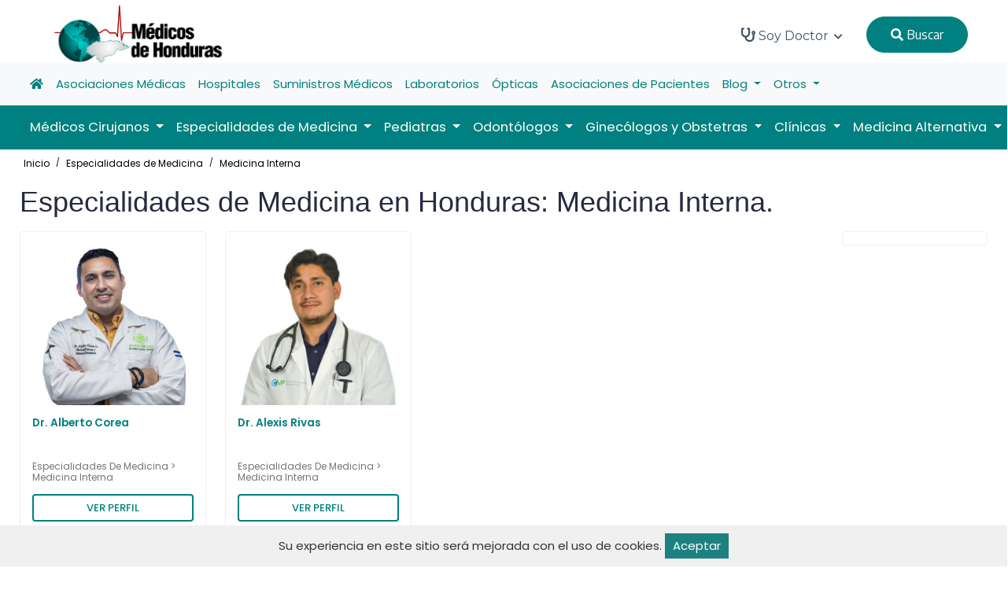

--- FILE ---
content_type: text/html; charset=UTF-8
request_url: http://medicosdehonduras.com/especialidades-de-medicina/medicina-interna
body_size: 10803
content:
<!DOCTYPE html> 
<html lang="en">
	<head>
		<title>
							Especialidades de Medicina en Honduras : Medicina Interna Médicos de Honduras
					</title>
		<meta name="viewport" content="width=device-width, initial-scale=1.0, user-scalable=0">
        <meta http-equiv="Content-Type" content="text/html; charset=utf-8">

					<meta name="image" content="http://medicosdehonduras.com/public//logos/medhn.png" />
<meta itemprop="image" content="http://medicosdehonduras.com/public//logos/medhn.png" />
<meta itemprop="name" content="Especialidades de Medicina en Honduras : Medicina Interna" />
<meta name="twitter:card" content="summary" /> 
<meta name="twitter:title" content="Especialidades de Medicina en Honduras : Medicina Interna" />
<meta name="twitter:site" content="@medicos_sv" />
<meta name="twitter:creator" content="@jcgorospe" />
<meta name="og:title" content="Especialidades de Medicina en Honduras : Medicina Interna" /> 
<meta name="og:url" content="http://medicosdehonduras.com/especialidades-de-medicina/medicina-interna" /> 
<meta name="og:site_name" content="Especialidades de Medicina en Honduras : Medicina Interna" />
<meta name="og:locale" content="ES_SV" /> 
<meta name="og:type" content="website" />
				<link rel="canonical" href="http://medicosdehonduras.com/especialidades-de-medicina/medicina-interna" />
		<link href="http://medicosdehonduras.com/public//logos/favicon-512.png" rel="icon" type="image/x-icon">
		<link rel="stylesheet" href="http://medicosdehonduras.com/public/dist/css/bootstrap.min.css">
		<link rel="stylesheet" href="http://medicosdehonduras.com/public/dist/plugins/fontawesome/css/fontawesome.min.css">
		<link rel="stylesheet" href="http://medicosdehonduras.com/public/dist/plugins/fontawesome/css/all.min.css">
		<link rel="stylesheet" href="http://medicosdehonduras.com/public/dist/plugins/select2/css/select2.min.css">
		<link rel="stylesheet" href="http://medicosdehonduras.com/public/dist/plugins/swiper/css/swiper.min.css">
		<link rel="stylesheet" href="http://medicosdehonduras.com/public/dist/css/aos.css">
		<link rel="stylesheet" href="http://medicosdehonduras.com/public/dist/css/style.css?v=256">
		<link rel="stylesheet" href="http://medicosdehonduras.com/public/dist/css/zeynep.css?v=183" media="screen">
		<link rel="stylesheet" href="http://medicosdehonduras.com/public/dist/css/base.css">
		<link rel="stylesheet" href="http://medicosdehonduras.com/public/assets/css/gdpr.css">
    	<!-- HTML5 shim and Respond.js IE8 support of HTML5 elements and media queries -->
		<!--[if lt IE 9]>
			<script src="assets/js/html5shiv.min.js"></script>
			<script src="assets/js/respond.min.js"></script>
		<![endif]-->
		<style>
			.navbar-dark .navbar-nav a.nav-link {
				color: #ffffff;
				font-size: 1.1em;
			}
			.dropdown {
				position: static;
			}
			.dropdown-menu {
				-moz-box-sizing: border-box;
				-webkit-box-sizing: border-box;
				box-sizing: border-box;
				-moz-border-radius-topleft: 0;
				-webkit-border-top-left-radius: 0;
				border-top-left-radius: 0;
				-moz-border-radius-topright: 0;
				-webkit-border-top-right-radius: 0;
				border-top-right-radius: 0;
				min-width: auto;
				width: 100%;
				margin-top: 0;
				padding: 0;
				border-color: #ccc;
			}
			.dropdown-menu ul {
				list-style: none;
				padding: 0;
			}
			.black-font>li>a {
				font-weight: initial !important;
			}
			.navbar-center {
				position: absolute;
				left: 50%;
				transform: translatex(-50%);
			}

			.contectmed {
				width: 100%;
				height: 200px;
				border: 1px solid #f4f4f4;
				overflow: hidden;
				display: flex;
				justify-content: center;
				align-items: center;
			}
			
			.contectmed img {
				max-width: 100%;
				max-height: 100%;
				object-fit: contain;
				display: block;
			}
		</style>
		
		
		
	</head>
	<body>
		<!-- main-wrapper => clase hace que los modales no funcionen -->
		<div class="main-wrappe">

			<!-- Header -->	
			<header class="header">
    <div class="nav-bg home-three-nav">
        <nav class="navbar navbar-expand-lg header-nav nav-transparent" style="height: 80px !important;">
            
            <div class="navbar-header d-flex justify-content-between align-items-center">
                <div class="d-block d-sm-block d-xs-block d-md-none d-lg-none">
                    <div class="zeynep_open" style="cursor: pointer;">
                        <a class="btn-open">
                            
                            <img src="http://medicosdehonduras.com/public/bars.png" style="width: 70px;height: 80px;margin-left: -16px;">
                        </a>
                        <div class="zeynep-overlay"></div>
                    </div>
                </div>
                <a href="http://medicosdehonduras.com" class="navbar-brand logo d-block d-md-none d-lg-none" style="width: initial !important; text-align: center;">
                    <img src="http://medicosdehonduras.com/public//logos/medhn.png" class="img-fluid" alt="Logo" style="width: 175px; height: 60px; margin-right: 28px;">
                </a>
                <a href="http://medicosdehonduras.com" class="navbar-brand logo d-none d-md-block d-lg-block" style="width: initial !important; text-align: center;">
                    <img src="http://medicosdehonduras.com/public//logos/medhn.png" class="img-fluid" alt="Logo" style="height: 81px !important; padding-left: 20px; margin: 0 auto;">
                </a>
                <div class="d-block d-sm-block d-xs-block d-md-none d-lg-none">
                    <div style="cursor: pointer;">
                        <a href="http://medicosdehonduras.com/login">
                            
                            <img src="http://medicosdehonduras.com/public/usuario.png" style="width: 40px;">
                        </a>
                    </div>
                </div>
            </div>
            
            
            
                        
            <div class="main-menu-wrapper">
                <div class="menu-header">
                    <a href="http://medicosdehonduras.com" class="menu-logo">
                        <img src="http://medicosdehonduras.com/public//logos/medhn.png" width="200px" class="img-fluid" alt="Logo">
                    </a>
                </div>
                <ul class="main-nav black-font">
                                                            <li class="has-submenu">
                        <a href=""> 
                            <i class="fa fa-stethoscope" style="font-size: 18px;"></i> Soy Doctor <i class="fas fa-chevron-down"></i>
                        </a>
                        <ul class="submenu">
                                                                                            <li><a href="https://medicosdecentroamerica.com/forms/app/form?id=Hj.YIw" target="_blank">Inscríbete Gratis!</a></li>
                                                                                            <li><a href="https://medicosdehonduras.com/login" target="_blank">Acceso Miembros</a></li>
                                                    </ul>
                    </li>
                                        
                    <li>
                        <button class="nav-link login-blue-bg btn-one" onclick="searchMed()" style="margin-right: 20px;margin-top: 18px;background: #008080;border: 1px solid #008080;font-weight: initial !important;" type="button"><i class="fa fa-search"></i> Buscar</button>
                    </li>
                </ul>
            </div>
        </nav>
    </div>
</header>

<div class="w-100">
    
<nav class="navbar navbar-expand-lg navbar-light bg-light">
    <div class="container-fluid">
      <div class="collapse navbar-collapse" id="navbarNav">
        <ul class="navbar-nav">
            <li class="nav-item active">
                <a class="nav-link" href="http://medicosdehonduras.com"><i class="fa fa-home"></i></a>
            </li>
                            <li class="nav-item">
                    <a class="nav-link" href="http://medicosdehonduras.com/asociaciones-medicas">Asociaciones Médicas</a>
                </li>
                            <li class="nav-item">
                    <a class="nav-link" href="http://medicosdehonduras.com/hospitales">Hospitales</a>
                </li>
                            <li class="nav-item">
                    <a class="nav-link" href="http://medicosdehonduras.com/suministros-medicos">Suministros Médicos</a>
                </li>
                            <li class="nav-item">
                    <a class="nav-link" href="http://medicosdehonduras.com/laboratorios">Laboratorios</a>
                </li>
                            <li class="nav-item">
                    <a class="nav-link" href="http://medicosdehonduras.com/opticas">Ópticas</a>
                </li>
                            <li class="nav-item">
                    <a class="nav-link" href="http://medicosdehonduras.com/asociaciones-de-pacientes">Asociaciones de Pacientes</a>
                </li>
                                                    <li class="nav-item dropdown">
                    <a class="nav-link dropdown-toggle" href="http://medicosdehonduras.com/blogs" id="navbarDropdown" role="button" data-bs-toggle="dropdown" aria-expanded="false">
                    Blog
                    </a>
                    <div class="dropdown-menu" aria-labelledby="navbarDropdown">
                        <div class="row">
                            <ul class="col-lg-3 col-md-12 col-xs-12">
                                <li><a class="dropdown-item" href="http://medicosdehonduras.com/blogs"><i class="fas fa-arrow-circle-right"></i> Ver todos los blogs</a></li>
                            </ul>
                                                            <ul class="col-lg-3 col-md-12 col-xs-12">
                                    <li><a class="dropdown-item" href="http://medicosdehonduras.com/blogs/eventos"><i class="fas fa-arrow-circle-right"></i> Eventos</a></li>
                                </ul>
                                                            <ul class="col-lg-3 col-md-12 col-xs-12">
                                    <li><a class="dropdown-item" href="http://medicosdehonduras.com/blogs/salud"><i class="fas fa-arrow-circle-right"></i> Salud</a></li>
                                </ul>
                                                    </div>
                    </div>
                </li>
                        <li class="nav-item dropdown">
                <a class="nav-link dropdown-toggle" href="#" id="navbarDropdown" role="button" data-bs-toggle="dropdown" aria-expanded="false">
                Otros
                </a>
                <div class="dropdown-menu" aria-labelledby="navbarDropdown">
                    <div class="row">
                        <ul class="col-lg-3 col-md-12 col-xs-12">
                            <li><a class="dropdown-item" href="http://medicosdehonduras.com/videos"><i class="fas fa-arrow-circle-right"></i> Vídeos</a></li>
                        </ul>
                        <ul class="col-lg-3 col-md-12 col-xs-12">
                            <li><a class="dropdown-item" href="http://medicosdehonduras.com/articulos"><i class="fas fa-arrow-circle-right"></i> Artículos</a></li>
                        </ul>
                        <ul class="col-lg-3 col-md-12 col-xs-12">
                            <li><a class="dropdown-item" href="http://medicosdehonduras.com/galerias"><i class="fas fa-arrow-circle-right"></i> Galerías</a></li>
                        </ul>
                    </div>
                </div>
            </li>
        </ul>
      </div>
    </div>
</nav>

<nav class="navbar navbar-expand-lg navbar-dark" style="background-color: #008080;">
    <div class="container-fluid">
      <div class="collapse navbar-collapse" id="navbarSupportedContent">
        <ul class="navbar-nav me-auto mb-2 mb-lg-0">
                            <li class="nav-item dropdown">
                    <a class="nav-link dropdown-toggle" href="http://medicosdehonduras.com/medicos-cirujanos" id="navbarDropdown" role="button" data-bs-toggle="dropdown" aria-expanded="false">
                    Médicos Cirujanos
                    </a>
                                                                <div class="dropdown-menu" aria-labelledby="navbarDropdown">
                            <div class="row">
                                <ul class="col-lg-3 col-md-12 col-xs-12">
                                    <li><a class="dropdown-item" href="http://medicosdehonduras.com/medicos-cirujanos"><i class="fas fa-arrow-circle-right"></i> Ver toda la especialidad</a></li>
                                </ul>
                                                                    <ul class="col-lg-3 col-md-12 col-xs-12">
                                        <li><a class="dropdown-item" href="http://medicosdehonduras.com/medicos-cirujanos/cardiovascular"><i class="fas fa-arrow-circle-right"></i> Cardiovascular</a></li>
                                    </ul>
                                                                    <ul class="col-lg-3 col-md-12 col-xs-12">
                                        <li><a class="dropdown-item" href="http://medicosdehonduras.com/medicos-cirujanos/cirujanos-generales"><i class="fas fa-arrow-circle-right"></i> Cirujanos Generales</a></li>
                                    </ul>
                                                                    <ul class="col-lg-3 col-md-12 col-xs-12">
                                        <li><a class="dropdown-item" href="http://medicosdehonduras.com/medicos-cirujanos/cirujanos-plasticos"><i class="fas fa-arrow-circle-right"></i> Cirujanos Plásticos</a></li>
                                    </ul>
                                                                    <ul class="col-lg-3 col-md-12 col-xs-12">
                                        <li><a class="dropdown-item" href="http://medicosdehonduras.com/medicos-cirujanos/coloproctologos"><i class="fas fa-arrow-circle-right"></i> Coloproctólogos</a></li>
                                    </ul>
                                                                    <ul class="col-lg-3 col-md-12 col-xs-12">
                                        <li><a class="dropdown-item" href="http://medicosdehonduras.com/medicos-cirujanos/endoscopistas"><i class="fas fa-arrow-circle-right"></i> Endoscopistas</a></li>
                                    </ul>
                                                                    <ul class="col-lg-3 col-md-12 col-xs-12">
                                        <li><a class="dropdown-item" href="http://medicosdehonduras.com/medicos-cirujanos/laparoscopistas"><i class="fas fa-arrow-circle-right"></i> Laparoscopistas</a></li>
                                    </ul>
                                                                    <ul class="col-lg-3 col-md-12 col-xs-12">
                                        <li><a class="dropdown-item" href="http://medicosdehonduras.com/medicos-cirujanos/medicina-critica-y-cuidados-intensivos"><i class="fas fa-arrow-circle-right"></i> Medicina Crítica y Cuidados Intensivos</a></li>
                                    </ul>
                                                                    <ul class="col-lg-3 col-md-12 col-xs-12">
                                        <li><a class="dropdown-item" href="http://medicosdehonduras.com/medicos-cirujanos/neurocirujanos"><i class="fas fa-arrow-circle-right"></i> Neurocirujanos</a></li>
                                    </ul>
                                                                    <ul class="col-lg-3 col-md-12 col-xs-12">
                                        <li><a class="dropdown-item" href="http://medicosdehonduras.com/medicos-cirujanos/oftalmologos"><i class="fas fa-arrow-circle-right"></i> Oftalmólogos</a></li>
                                    </ul>
                                                                    <ul class="col-lg-3 col-md-12 col-xs-12">
                                        <li><a class="dropdown-item" href="http://medicosdehonduras.com/medicos-cirujanos/ortopedas-y-traumatologos"><i class="fas fa-arrow-circle-right"></i> Ortopedas y Traumatólogos</a></li>
                                    </ul>
                                                                    <ul class="col-lg-3 col-md-12 col-xs-12">
                                        <li><a class="dropdown-item" href="http://medicosdehonduras.com/medicos-cirujanos/otorrinolaringologos"><i class="fas fa-arrow-circle-right"></i> Otorrinolaringólogos</a></li>
                                    </ul>
                                                                    <ul class="col-lg-3 col-md-12 col-xs-12">
                                        <li><a class="dropdown-item" href="http://medicosdehonduras.com/medicos-cirujanos/podiatras"><i class="fas fa-arrow-circle-right"></i> Podiatras</a></li>
                                    </ul>
                                                                    <ul class="col-lg-3 col-md-12 col-xs-12">
                                        <li><a class="dropdown-item" href="http://medicosdehonduras.com/medicos-cirujanos/urologos"><i class="fas fa-arrow-circle-right"></i> Urólogos</a></li>
                                    </ul>
                                                                    <ul class="col-lg-3 col-md-12 col-xs-12">
                                        <li><a class="dropdown-item" href="http://medicosdehonduras.com/medicos-cirujanos/vasculares"><i class="fas fa-arrow-circle-right"></i> Vasculares</a></li>
                                    </ul>
                                                            </div>
                        </div>
                                    </li>
                            <li class="nav-item dropdown">
                    <a class="nav-link dropdown-toggle" href="http://medicosdehonduras.com/especialidades-de-medicina" id="navbarDropdown" role="button" data-bs-toggle="dropdown" aria-expanded="false">
                    Especialidades de Medicina
                    </a>
                                                                <div class="dropdown-menu" aria-labelledby="navbarDropdown">
                            <div class="row">
                                <ul class="col-lg-3 col-md-12 col-xs-12">
                                    <li><a class="dropdown-item" href="http://medicosdehonduras.com/especialidades-de-medicina"><i class="fas fa-arrow-circle-right"></i> Ver toda la especialidad</a></li>
                                </ul>
                                                                    <ul class="col-lg-3 col-md-12 col-xs-12">
                                        <li><a class="dropdown-item" href="http://medicosdehonduras.com/especialidades-de-medicina/alergologos"><i class="fas fa-arrow-circle-right"></i> Alergólogos</a></li>
                                    </ul>
                                                                    <ul class="col-lg-3 col-md-12 col-xs-12">
                                        <li><a class="dropdown-item" href="http://medicosdehonduras.com/especialidades-de-medicina/anestesiologos"><i class="fas fa-arrow-circle-right"></i> Anestesiólogos</a></li>
                                    </ul>
                                                                    <ul class="col-lg-3 col-md-12 col-xs-12">
                                        <li><a class="dropdown-item" href="http://medicosdehonduras.com/especialidades-de-medicina/cardiologos"><i class="fas fa-arrow-circle-right"></i> Cardiólogos</a></li>
                                    </ul>
                                                                    <ul class="col-lg-3 col-md-12 col-xs-12">
                                        <li><a class="dropdown-item" href="http://medicosdehonduras.com/especialidades-de-medicina/dermatologos"><i class="fas fa-arrow-circle-right"></i> Dermatólogos</a></li>
                                    </ul>
                                                                    <ul class="col-lg-3 col-md-12 col-xs-12">
                                        <li><a class="dropdown-item" href="http://medicosdehonduras.com/especialidades-de-medicina/diabetologos"><i class="fas fa-arrow-circle-right"></i> Diabetólogos</a></li>
                                    </ul>
                                                                    <ul class="col-lg-3 col-md-12 col-xs-12">
                                        <li><a class="dropdown-item" href="http://medicosdehonduras.com/especialidades-de-medicina/electrofisiologos"><i class="fas fa-arrow-circle-right"></i> Electrofisiólogos</a></li>
                                    </ul>
                                                                    <ul class="col-lg-3 col-md-12 col-xs-12">
                                        <li><a class="dropdown-item" href="http://medicosdehonduras.com/especialidades-de-medicina/endocrinologos"><i class="fas fa-arrow-circle-right"></i> Endocrinólogos</a></li>
                                    </ul>
                                                                    <ul class="col-lg-3 col-md-12 col-xs-12">
                                        <li><a class="dropdown-item" href="http://medicosdehonduras.com/especialidades-de-medicina/fisiatras"><i class="fas fa-arrow-circle-right"></i> Fisiatras</a></li>
                                    </ul>
                                                                    <ul class="col-lg-3 col-md-12 col-xs-12">
                                        <li><a class="dropdown-item" href="http://medicosdehonduras.com/especialidades-de-medicina/gastroenterologos"><i class="fas fa-arrow-circle-right"></i> Gastroenterólogos</a></li>
                                    </ul>
                                                                    <ul class="col-lg-3 col-md-12 col-xs-12">
                                        <li><a class="dropdown-item" href="http://medicosdehonduras.com/especialidades-de-medicina/genetistas"><i class="fas fa-arrow-circle-right"></i> Genetistas</a></li>
                                    </ul>
                                                                    <ul class="col-lg-3 col-md-12 col-xs-12">
                                        <li><a class="dropdown-item" href="http://medicosdehonduras.com/especialidades-de-medicina/geriatras"><i class="fas fa-arrow-circle-right"></i> Geriatras</a></li>
                                    </ul>
                                                                    <ul class="col-lg-3 col-md-12 col-xs-12">
                                        <li><a class="dropdown-item" href="http://medicosdehonduras.com/especialidades-de-medicina/hematologos"><i class="fas fa-arrow-circle-right"></i> Hematólogos</a></li>
                                    </ul>
                                                                    <ul class="col-lg-3 col-md-12 col-xs-12">
                                        <li><a class="dropdown-item" href="http://medicosdehonduras.com/especialidades-de-medicina/infectologos"><i class="fas fa-arrow-circle-right"></i> Infectólogos</a></li>
                                    </ul>
                                                                    <ul class="col-lg-3 col-md-12 col-xs-12">
                                        <li><a class="dropdown-item" href="http://medicosdehonduras.com/especialidades-de-medicina/med-critica-y-cuidados-intensivos"><i class="fas fa-arrow-circle-right"></i> Med. Crítica y Cuidados Intensivos</a></li>
                                    </ul>
                                                                    <ul class="col-lg-3 col-md-12 col-xs-12">
                                        <li><a class="dropdown-item" href="http://medicosdehonduras.com/especialidades-de-medicina/medicina-familiar"><i class="fas fa-arrow-circle-right"></i> Medicina Familiar</a></li>
                                    </ul>
                                                                    <ul class="col-lg-3 col-md-12 col-xs-12">
                                        <li><a class="dropdown-item" href="http://medicosdehonduras.com/especialidades-de-medicina/medicina-general"><i class="fas fa-arrow-circle-right"></i> Medicina General</a></li>
                                    </ul>
                                                                    <ul class="col-lg-3 col-md-12 col-xs-12">
                                        <li><a class="dropdown-item" href="http://medicosdehonduras.com/especialidades-de-medicina/medicina-interna"><i class="fas fa-arrow-circle-right"></i> Medicina Interna</a></li>
                                    </ul>
                                                                    <ul class="col-lg-3 col-md-12 col-xs-12">
                                        <li><a class="dropdown-item" href="http://medicosdehonduras.com/especialidades-de-medicina/medicina-preventiva"><i class="fas fa-arrow-circle-right"></i> Medicina Preventiva</a></li>
                                    </ul>
                                                                    <ul class="col-lg-3 col-md-12 col-xs-12">
                                        <li><a class="dropdown-item" href="http://medicosdehonduras.com/especialidades-de-medicina/nefrologos"><i class="fas fa-arrow-circle-right"></i> Nefrólogos</a></li>
                                    </ul>
                                                                    <ul class="col-lg-3 col-md-12 col-xs-12">
                                        <li><a class="dropdown-item" href="http://medicosdehonduras.com/especialidades-de-medicina/neumologos"><i class="fas fa-arrow-circle-right"></i> Neumólogos</a></li>
                                    </ul>
                                                                    <ul class="col-lg-3 col-md-12 col-xs-12">
                                        <li><a class="dropdown-item" href="http://medicosdehonduras.com/especialidades-de-medicina/neurofisiologos"><i class="fas fa-arrow-circle-right"></i> Neurofisiólogos</a></li>
                                    </ul>
                                                                    <ul class="col-lg-3 col-md-12 col-xs-12">
                                        <li><a class="dropdown-item" href="http://medicosdehonduras.com/especialidades-de-medicina/neurologos"><i class="fas fa-arrow-circle-right"></i> Neurólogos</a></li>
                                    </ul>
                                                                    <ul class="col-lg-3 col-md-12 col-xs-12">
                                        <li><a class="dropdown-item" href="http://medicosdehonduras.com/especialidades-de-medicina/nutriologos"><i class="fas fa-arrow-circle-right"></i> Nutriólogos</a></li>
                                    </ul>
                                                                    <ul class="col-lg-3 col-md-12 col-xs-12">
                                        <li><a class="dropdown-item" href="http://medicosdehonduras.com/especialidades-de-medicina/oncologos"><i class="fas fa-arrow-circle-right"></i> Oncólogos</a></li>
                                    </ul>
                                                                    <ul class="col-lg-3 col-md-12 col-xs-12">
                                        <li><a class="dropdown-item" href="http://medicosdehonduras.com/especialidades-de-medicina/oncologos-radioterapeutas"><i class="fas fa-arrow-circle-right"></i> Oncólogos Radioterapéutas</a></li>
                                    </ul>
                                                                    <ul class="col-lg-3 col-md-12 col-xs-12">
                                        <li><a class="dropdown-item" href="http://medicosdehonduras.com/especialidades-de-medicina/patologos"><i class="fas fa-arrow-circle-right"></i> Patólogos</a></li>
                                    </ul>
                                                                    <ul class="col-lg-3 col-md-12 col-xs-12">
                                        <li><a class="dropdown-item" href="http://medicosdehonduras.com/especialidades-de-medicina/psiquiatras"><i class="fas fa-arrow-circle-right"></i> Psiquiatras</a></li>
                                    </ul>
                                                                    <ul class="col-lg-3 col-md-12 col-xs-12">
                                        <li><a class="dropdown-item" href="http://medicosdehonduras.com/especialidades-de-medicina/radiologos"><i class="fas fa-arrow-circle-right"></i> Radiólogos</a></li>
                                    </ul>
                                                                    <ul class="col-lg-3 col-md-12 col-xs-12">
                                        <li><a class="dropdown-item" href="http://medicosdehonduras.com/especialidades-de-medicina/reumatologos"><i class="fas fa-arrow-circle-right"></i> Reumatólogos</a></li>
                                    </ul>
                                                            </div>
                        </div>
                                    </li>
                            <li class="nav-item dropdown">
                    <a class="nav-link dropdown-toggle" href="http://medicosdehonduras.com/pediatras" id="navbarDropdown" role="button" data-bs-toggle="dropdown" aria-expanded="false">
                    Pediatras
                    </a>
                                                                <div class="dropdown-menu" aria-labelledby="navbarDropdown">
                            <div class="row">
                                <ul class="col-lg-3 col-md-12 col-xs-12">
                                    <li><a class="dropdown-item" href="http://medicosdehonduras.com/pediatras"><i class="fas fa-arrow-circle-right"></i> Ver toda la especialidad</a></li>
                                </ul>
                                                                    <ul class="col-lg-3 col-md-12 col-xs-12">
                                        <li><a class="dropdown-item" href="http://medicosdehonduras.com/pediatras/alergologos"><i class="fas fa-arrow-circle-right"></i> Alergólogos</a></li>
                                    </ul>
                                                                    <ul class="col-lg-3 col-md-12 col-xs-12">
                                        <li><a class="dropdown-item" href="http://medicosdehonduras.com/pediatras/cardiologos"><i class="fas fa-arrow-circle-right"></i> Cardiólogos</a></li>
                                    </ul>
                                                                    <ul class="col-lg-3 col-md-12 col-xs-12">
                                        <li><a class="dropdown-item" href="http://medicosdehonduras.com/pediatras/cirujanos"><i class="fas fa-arrow-circle-right"></i> Cirujanos</a></li>
                                    </ul>
                                                                    <ul class="col-lg-3 col-md-12 col-xs-12">
                                        <li><a class="dropdown-item" href="http://medicosdehonduras.com/pediatras/dermatologos"><i class="fas fa-arrow-circle-right"></i> Dermatólogos</a></li>
                                    </ul>
                                                                    <ul class="col-lg-3 col-md-12 col-xs-12">
                                        <li><a class="dropdown-item" href="http://medicosdehonduras.com/pediatras/endocrinologos"><i class="fas fa-arrow-circle-right"></i> Endocrinólogos</a></li>
                                    </ul>
                                                                    <ul class="col-lg-3 col-md-12 col-xs-12">
                                        <li><a class="dropdown-item" href="http://medicosdehonduras.com/pediatras/gastroenterologos"><i class="fas fa-arrow-circle-right"></i> Gastroenterólogos</a></li>
                                    </ul>
                                                                    <ul class="col-lg-3 col-md-12 col-xs-12">
                                        <li><a class="dropdown-item" href="http://medicosdehonduras.com/pediatras/generales"><i class="fas fa-arrow-circle-right"></i> Generales</a></li>
                                    </ul>
                                                                    <ul class="col-lg-3 col-md-12 col-xs-12">
                                        <li><a class="dropdown-item" href="http://medicosdehonduras.com/pediatras/hematologos"><i class="fas fa-arrow-circle-right"></i> Hematólogos</a></li>
                                    </ul>
                                                                    <ul class="col-lg-3 col-md-12 col-xs-12">
                                        <li><a class="dropdown-item" href="http://medicosdehonduras.com/pediatras/infectologos"><i class="fas fa-arrow-circle-right"></i> Infectólogos</a></li>
                                    </ul>
                                                                    <ul class="col-lg-3 col-md-12 col-xs-12">
                                        <li><a class="dropdown-item" href="http://medicosdehonduras.com/pediatras/intensivistas"><i class="fas fa-arrow-circle-right"></i> Intensivistas</a></li>
                                    </ul>
                                                                    <ul class="col-lg-3 col-md-12 col-xs-12">
                                        <li><a class="dropdown-item" href="http://medicosdehonduras.com/pediatras/neonatologos"><i class="fas fa-arrow-circle-right"></i> Neonatólogos</a></li>
                                    </ul>
                                                                    <ul class="col-lg-3 col-md-12 col-xs-12">
                                        <li><a class="dropdown-item" href="http://medicosdehonduras.com/pediatras/neumologos"><i class="fas fa-arrow-circle-right"></i> Neumólogos</a></li>
                                    </ul>
                                                                    <ul class="col-lg-3 col-md-12 col-xs-12">
                                        <li><a class="dropdown-item" href="http://medicosdehonduras.com/pediatras/neurocirujanos"><i class="fas fa-arrow-circle-right"></i> Neurocirujanos</a></li>
                                    </ul>
                                                                    <ul class="col-lg-3 col-md-12 col-xs-12">
                                        <li><a class="dropdown-item" href="http://medicosdehonduras.com/pediatras/neurologos"><i class="fas fa-arrow-circle-right"></i> Neurólogos</a></li>
                                    </ul>
                                                                    <ul class="col-lg-3 col-md-12 col-xs-12">
                                        <li><a class="dropdown-item" href="http://medicosdehonduras.com/pediatras/nutriologos"><i class="fas fa-arrow-circle-right"></i> Nutriólogos</a></li>
                                    </ul>
                                                                    <ul class="col-lg-3 col-md-12 col-xs-12">
                                        <li><a class="dropdown-item" href="http://medicosdehonduras.com/pediatras/urologos"><i class="fas fa-arrow-circle-right"></i> Urólogos</a></li>
                                    </ul>
                                                            </div>
                        </div>
                                    </li>
                            <li class="nav-item dropdown">
                    <a class="nav-link dropdown-toggle" href="http://medicosdehonduras.com/odontologos" id="navbarDropdown" role="button" data-bs-toggle="dropdown" aria-expanded="false">
                    Odontólogos
                    </a>
                                                                <div class="dropdown-menu" aria-labelledby="navbarDropdown">
                            <div class="row">
                                <ul class="col-lg-3 col-md-12 col-xs-12">
                                    <li><a class="dropdown-item" href="http://medicosdehonduras.com/odontologos"><i class="fas fa-arrow-circle-right"></i> Ver toda la especialidad</a></li>
                                </ul>
                                                                    <ul class="col-lg-3 col-md-12 col-xs-12">
                                        <li><a class="dropdown-item" href="http://medicosdehonduras.com/odontologos/cosmetica"><i class="fas fa-arrow-circle-right"></i> Cosmética</a></li>
                                    </ul>
                                                                    <ul class="col-lg-3 col-md-12 col-xs-12">
                                        <li><a class="dropdown-item" href="http://medicosdehonduras.com/odontologos/endodoncistas"><i class="fas fa-arrow-circle-right"></i> Endodoncistas</a></li>
                                    </ul>
                                                                    <ul class="col-lg-3 col-md-12 col-xs-12">
                                        <li><a class="dropdown-item" href="http://medicosdehonduras.com/odontologos/general"><i class="fas fa-arrow-circle-right"></i> General</a></li>
                                    </ul>
                                                                    <ul class="col-lg-3 col-md-12 col-xs-12">
                                        <li><a class="dropdown-item" href="http://medicosdehonduras.com/odontologos/implantes-dentales"><i class="fas fa-arrow-circle-right"></i> Implantes Dentales</a></li>
                                    </ul>
                                                                    <ul class="col-lg-3 col-md-12 col-xs-12">
                                        <li><a class="dropdown-item" href="http://medicosdehonduras.com/odontologos/maxilofaciales"><i class="fas fa-arrow-circle-right"></i> Maxilofaciales</a></li>
                                    </ul>
                                                                    <ul class="col-lg-3 col-md-12 col-xs-12">
                                        <li><a class="dropdown-item" href="http://medicosdehonduras.com/odontologos/odontopediatras"><i class="fas fa-arrow-circle-right"></i> Odontopediatras</a></li>
                                    </ul>
                                                                    <ul class="col-lg-3 col-md-12 col-xs-12">
                                        <li><a class="dropdown-item" href="http://medicosdehonduras.com/odontologos/ortodoncistas"><i class="fas fa-arrow-circle-right"></i> Ortodoncistas</a></li>
                                    </ul>
                                                                    <ul class="col-lg-3 col-md-12 col-xs-12">
                                        <li><a class="dropdown-item" href="http://medicosdehonduras.com/odontologos/periodoncistas"><i class="fas fa-arrow-circle-right"></i> Periodoncistas</a></li>
                                    </ul>
                                                            </div>
                        </div>
                                    </li>
                            <li class="nav-item dropdown">
                    <a class="nav-link dropdown-toggle" href="http://medicosdehonduras.com/ginecologos-y-obstetras" id="navbarDropdown" role="button" data-bs-toggle="dropdown" aria-expanded="false">
                    Ginecólogos y Obstetras
                    </a>
                                                                <div class="dropdown-menu" aria-labelledby="navbarDropdown">
                            <div class="row">
                                <ul class="col-lg-3 col-md-12 col-xs-12">
                                    <li><a class="dropdown-item" href="http://medicosdehonduras.com/ginecologos-y-obstetras"><i class="fas fa-arrow-circle-right"></i> Ver toda la especialidad</a></li>
                                </ul>
                                                                    <ul class="col-lg-3 col-md-12 col-xs-12">
                                        <li><a class="dropdown-item" href="http://medicosdehonduras.com/ginecologos-y-obstetras/ginecolologo-obstetras"><i class="fas fa-arrow-circle-right"></i> Ginecolólogo Obstetras</a></li>
                                    </ul>
                                                                    <ul class="col-lg-3 col-md-12 col-xs-12">
                                        <li><a class="dropdown-item" href="http://medicosdehonduras.com/ginecologos-y-obstetras/infertologos"><i class="fas fa-arrow-circle-right"></i> Infertólogos</a></li>
                                    </ul>
                                                                    <ul class="col-lg-3 col-md-12 col-xs-12">
                                        <li><a class="dropdown-item" href="http://medicosdehonduras.com/ginecologos-y-obstetras/mastologos"><i class="fas fa-arrow-circle-right"></i> Mastólogos</a></li>
                                    </ul>
                                                                    <ul class="col-lg-3 col-md-12 col-xs-12">
                                        <li><a class="dropdown-item" href="http://medicosdehonduras.com/ginecologos-y-obstetras/oncologos"><i class="fas fa-arrow-circle-right"></i> Oncólogos</a></li>
                                    </ul>
                                                                    <ul class="col-lg-3 col-md-12 col-xs-12">
                                        <li><a class="dropdown-item" href="http://medicosdehonduras.com/ginecologos-y-obstetras/perinatologos"><i class="fas fa-arrow-circle-right"></i> Perinatólogos</a></li>
                                    </ul>
                                                            </div>
                        </div>
                                    </li>
                            <li class="nav-item dropdown">
                    <a class="nav-link dropdown-toggle" href="http://medicosdehonduras.com/clinicas" id="navbarDropdown" role="button" data-bs-toggle="dropdown" aria-expanded="false">
                    Clínicas
                    </a>
                                                                <div class="dropdown-menu" aria-labelledby="navbarDropdown">
                            <div class="row">
                                <ul class="col-lg-3 col-md-12 col-xs-12">
                                    <li><a class="dropdown-item" href="http://medicosdehonduras.com/clinicas"><i class="fas fa-arrow-circle-right"></i> Ver toda la especialidad</a></li>
                                </ul>
                                                                    <ul class="col-lg-3 col-md-12 col-xs-12">
                                        <li><a class="dropdown-item" href="http://medicosdehonduras.com/clinicas/audicion"><i class="fas fa-arrow-circle-right"></i> Audición</a></li>
                                    </ul>
                                                                    <ul class="col-lg-3 col-md-12 col-xs-12">
                                        <li><a class="dropdown-item" href="http://medicosdehonduras.com/clinicas/bariatricas"><i class="fas fa-arrow-circle-right"></i> Bariátricas</a></li>
                                    </ul>
                                                                    <ul class="col-lg-3 col-md-12 col-xs-12">
                                        <li><a class="dropdown-item" href="http://medicosdehonduras.com/clinicas/biologicas"><i class="fas fa-arrow-circle-right"></i> Biológicas</a></li>
                                    </ul>
                                                                    <ul class="col-lg-3 col-md-12 col-xs-12">
                                        <li><a class="dropdown-item" href="http://medicosdehonduras.com/clinicas/cardiologicas"><i class="fas fa-arrow-circle-right"></i> Cardiológicas</a></li>
                                    </ul>
                                                                    <ul class="col-lg-3 col-md-12 col-xs-12">
                                        <li><a class="dropdown-item" href="http://medicosdehonduras.com/clinicas/cirugia"><i class="fas fa-arrow-circle-right"></i> Cirugía</a></li>
                                    </ul>
                                                                    <ul class="col-lg-3 col-md-12 col-xs-12">
                                        <li><a class="dropdown-item" href="http://medicosdehonduras.com/clinicas/dermatologicas"><i class="fas fa-arrow-circle-right"></i> Dermatológicas</a></li>
                                    </ul>
                                                                    <ul class="col-lg-3 col-md-12 col-xs-12">
                                        <li><a class="dropdown-item" href="http://medicosdehonduras.com/clinicas/dolor"><i class="fas fa-arrow-circle-right"></i> Dolor</a></li>
                                    </ul>
                                                                    <ul class="col-lg-3 col-md-12 col-xs-12">
                                        <li><a class="dropdown-item" href="http://medicosdehonduras.com/clinicas/endocrinologia"><i class="fas fa-arrow-circle-right"></i> Endocrinología</a></li>
                                    </ul>
                                                                    <ul class="col-lg-3 col-md-12 col-xs-12">
                                        <li><a class="dropdown-item" href="http://medicosdehonduras.com/clinicas/especialidades-multiples"><i class="fas fa-arrow-circle-right"></i> Especialidades Múltiples</a></li>
                                    </ul>
                                                                    <ul class="col-lg-3 col-md-12 col-xs-12">
                                        <li><a class="dropdown-item" href="http://medicosdehonduras.com/clinicas/estetica"><i class="fas fa-arrow-circle-right"></i> Estética</a></li>
                                    </ul>
                                                                    <ul class="col-lg-3 col-md-12 col-xs-12">
                                        <li><a class="dropdown-item" href="http://medicosdehonduras.com/clinicas/gastricas"><i class="fas fa-arrow-circle-right"></i> Gástricas</a></li>
                                    </ul>
                                                                    <ul class="col-lg-3 col-md-12 col-xs-12">
                                        <li><a class="dropdown-item" href="http://medicosdehonduras.com/clinicas/geriatricas"><i class="fas fa-arrow-circle-right"></i> Geriátricas</a></li>
                                    </ul>
                                                                    <ul class="col-lg-3 col-md-12 col-xs-12">
                                        <li><a class="dropdown-item" href="http://medicosdehonduras.com/clinicas/ginecologia"><i class="fas fa-arrow-circle-right"></i> Ginecología</a></li>
                                    </ul>
                                                                    <ul class="col-lg-3 col-md-12 col-xs-12">
                                        <li><a class="dropdown-item" href="http://medicosdehonduras.com/clinicas/hernia"><i class="fas fa-arrow-circle-right"></i> Hernia</a></li>
                                    </ul>
                                                                    <ul class="col-lg-3 col-md-12 col-xs-12">
                                        <li><a class="dropdown-item" href="http://medicosdehonduras.com/clinicas/laser"><i class="fas fa-arrow-circle-right"></i> Láser</a></li>
                                    </ul>
                                                                    <ul class="col-lg-3 col-md-12 col-xs-12">
                                        <li><a class="dropdown-item" href="http://medicosdehonduras.com/clinicas/maternidad"><i class="fas fa-arrow-circle-right"></i> Maternidad</a></li>
                                    </ul>
                                                                    <ul class="col-lg-3 col-md-12 col-xs-12">
                                        <li><a class="dropdown-item" href="http://medicosdehonduras.com/clinicas/moviles"><i class="fas fa-arrow-circle-right"></i> Móviles</a></li>
                                    </ul>
                                                                    <ul class="col-lg-3 col-md-12 col-xs-12">
                                        <li><a class="dropdown-item" href="http://medicosdehonduras.com/clinicas/neurofisiologicas"><i class="fas fa-arrow-circle-right"></i> Neurofisiológicas</a></li>
                                    </ul>
                                                                    <ul class="col-lg-3 col-md-12 col-xs-12">
                                        <li><a class="dropdown-item" href="http://medicosdehonduras.com/clinicas/neurologicas"><i class="fas fa-arrow-circle-right"></i> Neurológicas</a></li>
                                    </ul>
                                                                    <ul class="col-lg-3 col-md-12 col-xs-12">
                                        <li><a class="dropdown-item" href="http://medicosdehonduras.com/clinicas/nuclear"><i class="fas fa-arrow-circle-right"></i> Nuclear</a></li>
                                    </ul>
                                                                    <ul class="col-lg-3 col-md-12 col-xs-12">
                                        <li><a class="dropdown-item" href="http://medicosdehonduras.com/clinicas/nutricion"><i class="fas fa-arrow-circle-right"></i> Nutrición</a></li>
                                    </ul>
                                                                    <ul class="col-lg-3 col-md-12 col-xs-12">
                                        <li><a class="dropdown-item" href="http://medicosdehonduras.com/clinicas/odontologicas"><i class="fas fa-arrow-circle-right"></i> Odontológicas</a></li>
                                    </ul>
                                                                    <ul class="col-lg-3 col-md-12 col-xs-12">
                                        <li><a class="dropdown-item" href="http://medicosdehonduras.com/clinicas/oftalmologicas"><i class="fas fa-arrow-circle-right"></i> Oftalmológicas</a></li>
                                    </ul>
                                                                    <ul class="col-lg-3 col-md-12 col-xs-12">
                                        <li><a class="dropdown-item" href="http://medicosdehonduras.com/clinicas/oncologia"><i class="fas fa-arrow-circle-right"></i> Oncología</a></li>
                                    </ul>
                                                                    <ul class="col-lg-3 col-md-12 col-xs-12">
                                        <li><a class="dropdown-item" href="http://medicosdehonduras.com/clinicas/ortopedicas"><i class="fas fa-arrow-circle-right"></i> Ortopédicas</a></li>
                                    </ul>
                                                                    <ul class="col-lg-3 col-md-12 col-xs-12">
                                        <li><a class="dropdown-item" href="http://medicosdehonduras.com/clinicas/osteoporosis"><i class="fas fa-arrow-circle-right"></i> Osteoporosis</a></li>
                                    </ul>
                                                                    <ul class="col-lg-3 col-md-12 col-xs-12">
                                        <li><a class="dropdown-item" href="http://medicosdehonduras.com/clinicas/pediatricas"><i class="fas fa-arrow-circle-right"></i> Pediátricas</a></li>
                                    </ul>
                                                                    <ul class="col-lg-3 col-md-12 col-xs-12">
                                        <li><a class="dropdown-item" href="http://medicosdehonduras.com/clinicas/plastica"><i class="fas fa-arrow-circle-right"></i> Plástica</a></li>
                                    </ul>
                                                                    <ul class="col-lg-3 col-md-12 col-xs-12">
                                        <li><a class="dropdown-item" href="http://medicosdehonduras.com/clinicas/quiropracticas"><i class="fas fa-arrow-circle-right"></i> Quiroprácticas</a></li>
                                    </ul>
                                                                    <ul class="col-lg-3 col-md-12 col-xs-12">
                                        <li><a class="dropdown-item" href="http://medicosdehonduras.com/clinicas/radiologia"><i class="fas fa-arrow-circle-right"></i> Radiología</a></li>
                                    </ul>
                                                                    <ul class="col-lg-3 col-md-12 col-xs-12">
                                        <li><a class="dropdown-item" href="http://medicosdehonduras.com/clinicas/rehabilitacion"><i class="fas fa-arrow-circle-right"></i> Rehabilitación</a></li>
                                    </ul>
                                                                    <ul class="col-lg-3 col-md-12 col-xs-12">
                                        <li><a class="dropdown-item" href="http://medicosdehonduras.com/clinicas/renales"><i class="fas fa-arrow-circle-right"></i> Renales</a></li>
                                    </ul>
                                                                    <ul class="col-lg-3 col-md-12 col-xs-12">
                                        <li><a class="dropdown-item" href="http://medicosdehonduras.com/clinicas/salud-mental"><i class="fas fa-arrow-circle-right"></i> Salud Mental</a></li>
                                    </ul>
                                                                    <ul class="col-lg-3 col-md-12 col-xs-12">
                                        <li><a class="dropdown-item" href="http://medicosdehonduras.com/clinicas/spa"><i class="fas fa-arrow-circle-right"></i> Spa</a></li>
                                    </ul>
                                                                    <ul class="col-lg-3 col-md-12 col-xs-12">
                                        <li><a class="dropdown-item" href="http://medicosdehonduras.com/clinicas/urologia"><i class="fas fa-arrow-circle-right"></i> Urología</a></li>
                                    </ul>
                                                                    <ul class="col-lg-3 col-md-12 col-xs-12">
                                        <li><a class="dropdown-item" href="http://medicosdehonduras.com/clinicas/varices-y-ulceras-varicosas"><i class="fas fa-arrow-circle-right"></i> Várices y Úlceras Varicosas</a></li>
                                    </ul>
                                                            </div>
                        </div>
                                    </li>
                            <li class="nav-item dropdown">
                    <a class="nav-link dropdown-toggle" href="http://medicosdehonduras.com/medicina-alternativa" id="navbarDropdown" role="button" data-bs-toggle="dropdown" aria-expanded="false">
                    Medicina Alternativa
                    </a>
                                                                <div class="dropdown-menu" aria-labelledby="navbarDropdown">
                            <div class="row">
                                <ul class="col-lg-3 col-md-12 col-xs-12">
                                    <li><a class="dropdown-item" href="http://medicosdehonduras.com/medicina-alternativa"><i class="fas fa-arrow-circle-right"></i> Ver toda la especialidad</a></li>
                                </ul>
                                                                    <ul class="col-lg-3 col-md-12 col-xs-12">
                                        <li><a class="dropdown-item" href="http://medicosdehonduras.com/medicina-alternativa/medicina-biologica"><i class="fas fa-arrow-circle-right"></i> Medicina Biológica</a></li>
                                    </ul>
                                                                    <ul class="col-lg-3 col-md-12 col-xs-12">
                                        <li><a class="dropdown-item" href="http://medicosdehonduras.com/medicina-alternativa/terapias-de-rehabilitacion"><i class="fas fa-arrow-circle-right"></i> Terapias de Rehabilitación</a></li>
                                    </ul>
                                                            </div>
                        </div>
                                    </li>
                    </ul>
      </div>
    </div>
</nav>

<div class="zeynep">
    <ul>
        <li>
            <a href="http://medicosdehonduras.com">Inicio</a>
        </li>
        <li>
            <a href="http://medicosdehonduras.com/login">Iniciar Sesión</a>
        </li>
        <li onclick="searchMed()">
            <a>Buscar</a>
        </li>
        <li>
            <a href="https://medicosdecentroamerica.com/forms/app/form?id=2lyEsw" target="_blank">Inscríbete</a>
        </li>
        
                <li class="has-submenu">
            <a href="#" data-submenu="otros">Otros</a>
      
            <div id="otros" class="submenu">
              <div class="submenu-header">
                <a href="#" data-submenu-close="otros">Volver</a>
              </div>
      
              <label>Otros</label>
              <ul>
                <li><a href="http://medicosdehonduras.com/videos">Vídeos</a></li>
                <li><a href="http://medicosdehonduras.com/articulos">Artículos</a></li>
                <li><a href="http://medicosdehonduras.com/galerias">Galerías</a></li>
              </ul>
            </div>
        </li>

                <li class="has-submenu">
            <a href="#" data-submenu="blog">Blog</a>
      
            <div id="blog" class="submenu">
              <div class="submenu-header">
                <a href="#" data-submenu-close="blog">Volver</a>
              </div>
      
              <label>Blog</label>
              <ul>
                <li>
                  <a href="http://medicosdehonduras.com/blogs">Todos los blogs</a>
                </li>
                                    <li>
                        <a href="http://medicosdehonduras.com/blogs/eventos">Eventos</a>
                    </li>
                                    <li>
                        <a href="http://medicosdehonduras.com/blogs/salud">Salud</a>
                    </li>
                              </ul>
            </div>
        </li>
                            <li>
                <a href="http://medicosdehonduras.com/asociaciones-medicas">Asociaciones Médicas</a>
            </li>
                    <li>
                <a href="http://medicosdehonduras.com/hospitales">Hospitales</a>
            </li>
                    <li>
                <a href="http://medicosdehonduras.com/suministros-medicos">Suministros Médicos</a>
            </li>
                    <li>
                <a href="http://medicosdehonduras.com/laboratorios">Laboratorios</a>
            </li>
                    <li>
                <a href="http://medicosdehonduras.com/opticas">Ópticas</a>
            </li>
                    <li>
                <a href="http://medicosdehonduras.com/asociaciones-de-pacientes">Asociaciones de Pacientes</a>
            </li>
                            <li class="has-submenu">
                <a href="#" data-submenu="medicos-cirujanos">Médicos Cirujanos</a>
                <div id="medicos-cirujanos" class="submenu">
                <div class="submenu-header">
                    <a href="#" data-submenu-close="medicos-cirujanos">Volver</a>
                </div>
                <label>Médicos Cirujanos</label>
                                                    <ul>
                        <li>
                            <a href="http://medicosdehonduras.com/medicos-cirujanos">Ver toda la especialidad</a>
                        </li>
                                                    <li>
                                <a href="http://medicosdehonduras.com/medicos-cirujanos/cardiovascular">Cardiovascular</a>
                            </li>
                                                    <li>
                                <a href="http://medicosdehonduras.com/medicos-cirujanos/cirujanos-generales">Cirujanos Generales</a>
                            </li>
                                                    <li>
                                <a href="http://medicosdehonduras.com/medicos-cirujanos/cirujanos-plasticos">Cirujanos Plásticos</a>
                            </li>
                                                    <li>
                                <a href="http://medicosdehonduras.com/medicos-cirujanos/coloproctologos">Coloproctólogos</a>
                            </li>
                                                    <li>
                                <a href="http://medicosdehonduras.com/medicos-cirujanos/endoscopistas">Endoscopistas</a>
                            </li>
                                                    <li>
                                <a href="http://medicosdehonduras.com/medicos-cirujanos/laparoscopistas">Laparoscopistas</a>
                            </li>
                                                    <li>
                                <a href="http://medicosdehonduras.com/medicos-cirujanos/medicina-critica-y-cuidados-intensivos">Medicina Crítica y Cuidados Intensivos</a>
                            </li>
                                                    <li>
                                <a href="http://medicosdehonduras.com/medicos-cirujanos/neurocirujanos">Neurocirujanos</a>
                            </li>
                                                    <li>
                                <a href="http://medicosdehonduras.com/medicos-cirujanos/oftalmologos">Oftalmólogos</a>
                            </li>
                                                    <li>
                                <a href="http://medicosdehonduras.com/medicos-cirujanos/ortopedas-y-traumatologos">Ortopedas y Traumatólogos</a>
                            </li>
                                                    <li>
                                <a href="http://medicosdehonduras.com/medicos-cirujanos/otorrinolaringologos">Otorrinolaringólogos</a>
                            </li>
                                                    <li>
                                <a href="http://medicosdehonduras.com/medicos-cirujanos/podiatras">Podiatras</a>
                            </li>
                                                    <li>
                                <a href="http://medicosdehonduras.com/medicos-cirujanos/urologos">Urólogos</a>
                            </li>
                                                    <li>
                                <a href="http://medicosdehonduras.com/medicos-cirujanos/vasculares">Vasculares</a>
                            </li>
                                            </ul>
                                </div>
            </li>
                    <li class="has-submenu">
                <a href="#" data-submenu="especialidades-de-medicina">Especialidades de Medicina</a>
                <div id="especialidades-de-medicina" class="submenu">
                <div class="submenu-header">
                    <a href="#" data-submenu-close="especialidades-de-medicina">Volver</a>
                </div>
                <label>Especialidades de Medicina</label>
                                                    <ul>
                        <li>
                            <a href="http://medicosdehonduras.com/especialidades-de-medicina">Ver toda la especialidad</a>
                        </li>
                                                    <li>
                                <a href="http://medicosdehonduras.com/especialidades-de-medicina/alergologos">Alergólogos</a>
                            </li>
                                                    <li>
                                <a href="http://medicosdehonduras.com/especialidades-de-medicina/anestesiologos">Anestesiólogos</a>
                            </li>
                                                    <li>
                                <a href="http://medicosdehonduras.com/especialidades-de-medicina/cardiologos">Cardiólogos</a>
                            </li>
                                                    <li>
                                <a href="http://medicosdehonduras.com/especialidades-de-medicina/dermatologos">Dermatólogos</a>
                            </li>
                                                    <li>
                                <a href="http://medicosdehonduras.com/especialidades-de-medicina/diabetologos">Diabetólogos</a>
                            </li>
                                                    <li>
                                <a href="http://medicosdehonduras.com/especialidades-de-medicina/electrofisiologos">Electrofisiólogos</a>
                            </li>
                                                    <li>
                                <a href="http://medicosdehonduras.com/especialidades-de-medicina/endocrinologos">Endocrinólogos</a>
                            </li>
                                                    <li>
                                <a href="http://medicosdehonduras.com/especialidades-de-medicina/fisiatras">Fisiatras</a>
                            </li>
                                                    <li>
                                <a href="http://medicosdehonduras.com/especialidades-de-medicina/gastroenterologos">Gastroenterólogos</a>
                            </li>
                                                    <li>
                                <a href="http://medicosdehonduras.com/especialidades-de-medicina/genetistas">Genetistas</a>
                            </li>
                                                    <li>
                                <a href="http://medicosdehonduras.com/especialidades-de-medicina/geriatras">Geriatras</a>
                            </li>
                                                    <li>
                                <a href="http://medicosdehonduras.com/especialidades-de-medicina/hematologos">Hematólogos</a>
                            </li>
                                                    <li>
                                <a href="http://medicosdehonduras.com/especialidades-de-medicina/infectologos">Infectólogos</a>
                            </li>
                                                    <li>
                                <a href="http://medicosdehonduras.com/especialidades-de-medicina/med-critica-y-cuidados-intensivos">Med. Crítica y Cuidados Intensivos</a>
                            </li>
                                                    <li>
                                <a href="http://medicosdehonduras.com/especialidades-de-medicina/medicina-familiar">Medicina Familiar</a>
                            </li>
                                                    <li>
                                <a href="http://medicosdehonduras.com/especialidades-de-medicina/medicina-general">Medicina General</a>
                            </li>
                                                    <li>
                                <a href="http://medicosdehonduras.com/especialidades-de-medicina/medicina-interna">Medicina Interna</a>
                            </li>
                                                    <li>
                                <a href="http://medicosdehonduras.com/especialidades-de-medicina/medicina-preventiva">Medicina Preventiva</a>
                            </li>
                                                    <li>
                                <a href="http://medicosdehonduras.com/especialidades-de-medicina/nefrologos">Nefrólogos</a>
                            </li>
                                                    <li>
                                <a href="http://medicosdehonduras.com/especialidades-de-medicina/neumologos">Neumólogos</a>
                            </li>
                                                    <li>
                                <a href="http://medicosdehonduras.com/especialidades-de-medicina/neurofisiologos">Neurofisiólogos</a>
                            </li>
                                                    <li>
                                <a href="http://medicosdehonduras.com/especialidades-de-medicina/neurologos">Neurólogos</a>
                            </li>
                                                    <li>
                                <a href="http://medicosdehonduras.com/especialidades-de-medicina/nutriologos">Nutriólogos</a>
                            </li>
                                                    <li>
                                <a href="http://medicosdehonduras.com/especialidades-de-medicina/oncologos">Oncólogos</a>
                            </li>
                                                    <li>
                                <a href="http://medicosdehonduras.com/especialidades-de-medicina/oncologos-radioterapeutas">Oncólogos Radioterapéutas</a>
                            </li>
                                                    <li>
                                <a href="http://medicosdehonduras.com/especialidades-de-medicina/patologos">Patólogos</a>
                            </li>
                                                    <li>
                                <a href="http://medicosdehonduras.com/especialidades-de-medicina/psiquiatras">Psiquiatras</a>
                            </li>
                                                    <li>
                                <a href="http://medicosdehonduras.com/especialidades-de-medicina/radiologos">Radiólogos</a>
                            </li>
                                                    <li>
                                <a href="http://medicosdehonduras.com/especialidades-de-medicina/reumatologos">Reumatólogos</a>
                            </li>
                                            </ul>
                                </div>
            </li>
                    <li class="has-submenu">
                <a href="#" data-submenu="pediatras">Pediatras</a>
                <div id="pediatras" class="submenu">
                <div class="submenu-header">
                    <a href="#" data-submenu-close="pediatras">Volver</a>
                </div>
                <label>Pediatras</label>
                                                    <ul>
                        <li>
                            <a href="http://medicosdehonduras.com/pediatras">Ver toda la especialidad</a>
                        </li>
                                                    <li>
                                <a href="http://medicosdehonduras.com/pediatras/alergologos">Alergólogos</a>
                            </li>
                                                    <li>
                                <a href="http://medicosdehonduras.com/pediatras/cardiologos">Cardiólogos</a>
                            </li>
                                                    <li>
                                <a href="http://medicosdehonduras.com/pediatras/cirujanos">Cirujanos</a>
                            </li>
                                                    <li>
                                <a href="http://medicosdehonduras.com/pediatras/dermatologos">Dermatólogos</a>
                            </li>
                                                    <li>
                                <a href="http://medicosdehonduras.com/pediatras/endocrinologos">Endocrinólogos</a>
                            </li>
                                                    <li>
                                <a href="http://medicosdehonduras.com/pediatras/gastroenterologos">Gastroenterólogos</a>
                            </li>
                                                    <li>
                                <a href="http://medicosdehonduras.com/pediatras/generales">Generales</a>
                            </li>
                                                    <li>
                                <a href="http://medicosdehonduras.com/pediatras/hematologos">Hematólogos</a>
                            </li>
                                                    <li>
                                <a href="http://medicosdehonduras.com/pediatras/infectologos">Infectólogos</a>
                            </li>
                                                    <li>
                                <a href="http://medicosdehonduras.com/pediatras/intensivistas">Intensivistas</a>
                            </li>
                                                    <li>
                                <a href="http://medicosdehonduras.com/pediatras/neonatologos">Neonatólogos</a>
                            </li>
                                                    <li>
                                <a href="http://medicosdehonduras.com/pediatras/neumologos">Neumólogos</a>
                            </li>
                                                    <li>
                                <a href="http://medicosdehonduras.com/pediatras/neurocirujanos">Neurocirujanos</a>
                            </li>
                                                    <li>
                                <a href="http://medicosdehonduras.com/pediatras/neurologos">Neurólogos</a>
                            </li>
                                                    <li>
                                <a href="http://medicosdehonduras.com/pediatras/nutriologos">Nutriólogos</a>
                            </li>
                                                    <li>
                                <a href="http://medicosdehonduras.com/pediatras/urologos">Urólogos</a>
                            </li>
                                            </ul>
                                </div>
            </li>
                    <li class="has-submenu">
                <a href="#" data-submenu="odontologos">Odontólogos</a>
                <div id="odontologos" class="submenu">
                <div class="submenu-header">
                    <a href="#" data-submenu-close="odontologos">Volver</a>
                </div>
                <label>Odontólogos</label>
                                                    <ul>
                        <li>
                            <a href="http://medicosdehonduras.com/odontologos">Ver toda la especialidad</a>
                        </li>
                                                    <li>
                                <a href="http://medicosdehonduras.com/odontologos/cosmetica">Cosmética</a>
                            </li>
                                                    <li>
                                <a href="http://medicosdehonduras.com/odontologos/endodoncistas">Endodoncistas</a>
                            </li>
                                                    <li>
                                <a href="http://medicosdehonduras.com/odontologos/general">General</a>
                            </li>
                                                    <li>
                                <a href="http://medicosdehonduras.com/odontologos/implantes-dentales">Implantes Dentales</a>
                            </li>
                                                    <li>
                                <a href="http://medicosdehonduras.com/odontologos/maxilofaciales">Maxilofaciales</a>
                            </li>
                                                    <li>
                                <a href="http://medicosdehonduras.com/odontologos/odontopediatras">Odontopediatras</a>
                            </li>
                                                    <li>
                                <a href="http://medicosdehonduras.com/odontologos/ortodoncistas">Ortodoncistas</a>
                            </li>
                                                    <li>
                                <a href="http://medicosdehonduras.com/odontologos/periodoncistas">Periodoncistas</a>
                            </li>
                                            </ul>
                                </div>
            </li>
                    <li class="has-submenu">
                <a href="#" data-submenu="ginecologos-y-obstetras">Ginecólogos y Obstetras</a>
                <div id="ginecologos-y-obstetras" class="submenu">
                <div class="submenu-header">
                    <a href="#" data-submenu-close="ginecologos-y-obstetras">Volver</a>
                </div>
                <label>Ginecólogos y Obstetras</label>
                                                    <ul>
                        <li>
                            <a href="http://medicosdehonduras.com/ginecologos-y-obstetras">Ver toda la especialidad</a>
                        </li>
                                                    <li>
                                <a href="http://medicosdehonduras.com/ginecologos-y-obstetras/ginecolologo-obstetras">Ginecolólogo Obstetras</a>
                            </li>
                                                    <li>
                                <a href="http://medicosdehonduras.com/ginecologos-y-obstetras/infertologos">Infertólogos</a>
                            </li>
                                                    <li>
                                <a href="http://medicosdehonduras.com/ginecologos-y-obstetras/mastologos">Mastólogos</a>
                            </li>
                                                    <li>
                                <a href="http://medicosdehonduras.com/ginecologos-y-obstetras/oncologos">Oncólogos</a>
                            </li>
                                                    <li>
                                <a href="http://medicosdehonduras.com/ginecologos-y-obstetras/perinatologos">Perinatólogos</a>
                            </li>
                                            </ul>
                                </div>
            </li>
                    <li class="has-submenu">
                <a href="#" data-submenu="clinicas">Clínicas</a>
                <div id="clinicas" class="submenu">
                <div class="submenu-header">
                    <a href="#" data-submenu-close="clinicas">Volver</a>
                </div>
                <label>Clínicas</label>
                                                    <ul>
                        <li>
                            <a href="http://medicosdehonduras.com/clinicas">Ver toda la especialidad</a>
                        </li>
                                                    <li>
                                <a href="http://medicosdehonduras.com/clinicas/audicion">Audición</a>
                            </li>
                                                    <li>
                                <a href="http://medicosdehonduras.com/clinicas/bariatricas">Bariátricas</a>
                            </li>
                                                    <li>
                                <a href="http://medicosdehonduras.com/clinicas/biologicas">Biológicas</a>
                            </li>
                                                    <li>
                                <a href="http://medicosdehonduras.com/clinicas/cardiologicas">Cardiológicas</a>
                            </li>
                                                    <li>
                                <a href="http://medicosdehonduras.com/clinicas/cirugia">Cirugía</a>
                            </li>
                                                    <li>
                                <a href="http://medicosdehonduras.com/clinicas/dermatologicas">Dermatológicas</a>
                            </li>
                                                    <li>
                                <a href="http://medicosdehonduras.com/clinicas/dolor">Dolor</a>
                            </li>
                                                    <li>
                                <a href="http://medicosdehonduras.com/clinicas/endocrinologia">Endocrinología</a>
                            </li>
                                                    <li>
                                <a href="http://medicosdehonduras.com/clinicas/especialidades-multiples">Especialidades Múltiples</a>
                            </li>
                                                    <li>
                                <a href="http://medicosdehonduras.com/clinicas/estetica">Estética</a>
                            </li>
                                                    <li>
                                <a href="http://medicosdehonduras.com/clinicas/gastricas">Gástricas</a>
                            </li>
                                                    <li>
                                <a href="http://medicosdehonduras.com/clinicas/geriatricas">Geriátricas</a>
                            </li>
                                                    <li>
                                <a href="http://medicosdehonduras.com/clinicas/ginecologia">Ginecología</a>
                            </li>
                                                    <li>
                                <a href="http://medicosdehonduras.com/clinicas/hernia">Hernia</a>
                            </li>
                                                    <li>
                                <a href="http://medicosdehonduras.com/clinicas/laser">Láser</a>
                            </li>
                                                    <li>
                                <a href="http://medicosdehonduras.com/clinicas/maternidad">Maternidad</a>
                            </li>
                                                    <li>
                                <a href="http://medicosdehonduras.com/clinicas/moviles">Móviles</a>
                            </li>
                                                    <li>
                                <a href="http://medicosdehonduras.com/clinicas/neurofisiologicas">Neurofisiológicas</a>
                            </li>
                                                    <li>
                                <a href="http://medicosdehonduras.com/clinicas/neurologicas">Neurológicas</a>
                            </li>
                                                    <li>
                                <a href="http://medicosdehonduras.com/clinicas/nuclear">Nuclear</a>
                            </li>
                                                    <li>
                                <a href="http://medicosdehonduras.com/clinicas/nutricion">Nutrición</a>
                            </li>
                                                    <li>
                                <a href="http://medicosdehonduras.com/clinicas/odontologicas">Odontológicas</a>
                            </li>
                                                    <li>
                                <a href="http://medicosdehonduras.com/clinicas/oftalmologicas">Oftalmológicas</a>
                            </li>
                                                    <li>
                                <a href="http://medicosdehonduras.com/clinicas/oncologia">Oncología</a>
                            </li>
                                                    <li>
                                <a href="http://medicosdehonduras.com/clinicas/ortopedicas">Ortopédicas</a>
                            </li>
                                                    <li>
                                <a href="http://medicosdehonduras.com/clinicas/osteoporosis">Osteoporosis</a>
                            </li>
                                                    <li>
                                <a href="http://medicosdehonduras.com/clinicas/pediatricas">Pediátricas</a>
                            </li>
                                                    <li>
                                <a href="http://medicosdehonduras.com/clinicas/plastica">Plástica</a>
                            </li>
                                                    <li>
                                <a href="http://medicosdehonduras.com/clinicas/quiropracticas">Quiroprácticas</a>
                            </li>
                                                    <li>
                                <a href="http://medicosdehonduras.com/clinicas/radiologia">Radiología</a>
                            </li>
                                                    <li>
                                <a href="http://medicosdehonduras.com/clinicas/rehabilitacion">Rehabilitación</a>
                            </li>
                                                    <li>
                                <a href="http://medicosdehonduras.com/clinicas/renales">Renales</a>
                            </li>
                                                    <li>
                                <a href="http://medicosdehonduras.com/clinicas/salud-mental">Salud Mental</a>
                            </li>
                                                    <li>
                                <a href="http://medicosdehonduras.com/clinicas/spa">Spa</a>
                            </li>
                                                    <li>
                                <a href="http://medicosdehonduras.com/clinicas/urologia">Urología</a>
                            </li>
                                                    <li>
                                <a href="http://medicosdehonduras.com/clinicas/varices-y-ulceras-varicosas">Várices y Úlceras Varicosas</a>
                            </li>
                                            </ul>
                                </div>
            </li>
                    <li class="has-submenu">
                <a href="#" data-submenu="medicina-alternativa">Medicina Alternativa</a>
                <div id="medicina-alternativa" class="submenu">
                <div class="submenu-header">
                    <a href="#" data-submenu-close="medicina-alternativa">Volver</a>
                </div>
                <label>Medicina Alternativa</label>
                                                    <ul>
                        <li>
                            <a href="http://medicosdehonduras.com/medicina-alternativa">Ver toda la especialidad</a>
                        </li>
                                                    <li>
                                <a href="http://medicosdehonduras.com/medicina-alternativa/medicina-biologica">Medicina Biológica</a>
                            </li>
                                                    <li>
                                <a href="http://medicosdehonduras.com/medicina-alternativa/terapias-de-rehabilitacion">Terapias de Rehabilitación</a>
                            </li>
                                            </ul>
                                </div>
            </li>
            </ul>
</div>

<div class="modal fade" id="modalBusqueda" role="dialog" aria-labelledby="modalBusquedaLabel" aria-hidden="true">
    <form action="http://medicosdehonduras.com/buscar" method="GET">
        <div class="modal-dialog modal-lg" role="document">
        <div class="modal-content">
            <div class="modal-header" style="background: #1c8180;">
            <h5 class="modal-title text-white" id="modalBusquedaLabel">Buscador</h5>
            </div>
            <div class="modal-body">
                <div class="row">
                    <div class="col-md-12">
                        <div class="form-group">
                            <label>¿Que estas buscando? <span>*</span></label>
                            <input type="text" class="form-control" name="term" id="term" autocomplete="off" required>
                        </div>
                    </div>
                </div>
                <div class="row">
                    <div class="col-6 col-md-4 col-lg-4 col-xs-6">
                        <div class="form-group">
                            <label for="ciudad">Ciudades:</label>
                            <select name="ciudad" id="ciudad" class="form-control form-select border select2Medsal">
                                <option value="all">Todas</option>
                                                                    <option value="1">Arizona</option>
                                                                    <option value="132">Campamento</option>
                                                                    <option value="133">Catacamas</option>
                                                                    <option value="50">Choloma</option>
                                                                    <option value="9">Choluteca</option>
                                                                    <option value="26">Comayagua</option>
                                                                    <option value="39">Copán Ruinas</option>
                                                                    <option value="41">Cucuyagua</option>
                                                                    <option value="62">Danlí</option>
                                                                    <option value="72">Distrito Central (Tegucigalpa)</option>
                                                                    <option value="134">Dulce Nombre de Culmí</option>
                                                                    <option value="63">El Paraíso</option>
                                                                    <option value="171">El Progreso</option>
                                                                    <option value="113">Gracias</option>
                                                                    <option value="74">Guaimaca</option>
                                                                    <option value="136">Gualaco</option>
                                                                    <option value="139">Juticalpa</option>
                                                                    <option value="5">La Ceiba</option>
                                                                    <option value="95">La Esperanza</option>
                                                                    <option value="44">La Jigua</option>
                                                                    <option value="51">La Lima</option>
                                                                    <option value="166">Langue</option>
                                                                    <option value="150">Las Vegas</option>
                                                                    <option value="118">Lepaera</option>
                                                                    <option value="151">Macuelizo</option>
                                                                    <option value="105">Marcala</option>
                                                                    <option value="167">Nacaome</option>
                                                                    <option value="46">Nueva Arcadia</option>
                                                                    <option value="173">Olanchito</option>
                                                                    <option value="52">Omoa</option>
                                                                    <option value="54">Potrerillos</option>
                                                                    <option value="55">Puerto Cortés</option>
                                                                    <option value="89">Puerto Lempira</option>
                                                                    <option value="156">Quimistán</option>
                                                                    <option value="102">Roatán</option>
                                                                    <option value="22">Sabá</option>
                                                                    <option value="81">San Antonio de Oriente</option>
                                                                    <option value="142">San Esteban</option>
                                                                    <option value="144">San Francisco de la Paz</option>
                                                                    <option value="57">San Francisco de Yojoa</option>
                                                                    <option value="169">San Lorenzo</option>
                                                                    <option value="158">San Luis</option>
                                                                    <option value="129">San Marcos</option>
                                                                    <option value="17">San Marcos de Colón</option>
                                                                    <option value="59">San Pedro Sula</option>
                                                                    <option value="83">Santa Ana</option>
                                                                    <option value="162">Santa Bárbara</option>
                                                                    <option value="60">Santa Cruz de Yojoa</option>
                                                                    <option value="84">Santa Lucía</option>
                                                                    <option value="145">Santa María del Real</option>
                                                                    <option value="174">Santa Rita</option>
                                                                    <option value="49">Santa Rosa de Copán</option>
                                                                    <option value="35">Siguatepeque</option>
                                                                    <option value="131">Sinuapa</option>
                                                                    <option value="23">Sonaguera</option>
                                                                    <option value="85">Talanga</option>
                                                                    <option value="8">Tela</option>
                                                                    <option value="24">Tocoa</option>
                                                                    <option value="86">Valle de Ángeles</option>
                                                                    <option value="37">Villa de San Antonio</option>
                                                                    <option value="61">Villanueva</option>
                                                                    <option value="178">Yoro</option>
                                                            </select>
                        </div>
                    </div>
                    <div class="col-6 col-md-4 col-lg-4 col-xs-6">
                        <div class="form-group">
                            <label for="">Servicio domicilio:</label>
                            <select name="domicilio" id="domicilio" class="form-control form-select border select2Medsal">
                                <option value="all">Todos</option>
                                    <option value="1">SI</option>
                                    <option value="0">NO</option>
                            </select>
                        </div>
                    </div>
                    <div class="col-6 col-md-4 col-lg-4 col-xs-6">
                        <div class="form-group">
                            <label for="">Seguro médico:</label>
                            <select name="seguro_medicos" id="seguro_medicos" class="form-control form-select border select2Medsal">
                                <option value="all">Todas</option>
                                                            </select>
                        </div>
                    </div>
                    <div class="col-6 col-md-4 col-lg-4 col-xs-6">
                        <div class="form-group">
                            <label for="">Forma de pago:</label>
                            <select name="forma_pago" id="forma_pago" class="form-control form-select border select2Medsal">
                                <option value="all">Todas</option>
                                                                    <option value="1">Efectivo</option>
                                                                    <option value="2">Tarjeta</option>
                                                                    <option value="3">BTC</option>
                                                                    <option value="4">Cheque</option>
                                                                    <option value="5">Transferencias bancarias</option>
                                                                    <option value="6">Money Gram</option>
                                                                    <option value="7">Western Unión</option>
                                                                    <option value="8">Tasa 0</option>
                                                            </select>
                        </div>
                    </div>
                    <div class="col-6 col-md-4 col-lg-4 col-xs-6">
                        <div class="form-group">
                            <label for="">Idioma:</label>
                            <select name="idioma" id="idioma" class="form-control form-select border select2Medsal">
                                <option value="all">Todas</option>
                                                                    <option value="1">Español</option>
                                                                    <option value="2">Inglés</option>
                                                                    <option value="3">Francés </option>
                                                                    <option value="4">Aleman</option>
                                                                    <option value="5">Portugués </option>
                                                                    <option value="6">Italiano</option>
                                                                    <option value="7">Señas</option>
                                                                    <option value="8">Japonés</option>
                                                                    <option value="9">Holandés</option>
                                                                    <option value="10">Chino</option>
                                                            </select>
                        </div>
                    </div>
                    
                </div>
            </div>
            <div class="modal-footer">
                <button type="button" class="btn btn-secondary" data-bs-dismiss="modal">Cerrar</button>
                <button type="submit" class="btn btn-success text-white">Buscar</button>
            </div>
        </div>
        </div>
    </form>
</div>


<div class="zeynep-overlay"></div>			<!-- /Header -->
	
			<div class="breadcrumb-bar">
    <div class="container-fluid">
        <div class="row align-items-center">
            <div class="col-md-12 col-12">
                <nav aria-label="breadcrumb" class="page-breadcrumb">
                    <ol class="breadcrumb">
                        <li class="breadcrumb-item"><a href="http://medicosdehonduras.com">Inicio</a></li>
                        <li class="breadcrumb-item active"><a href="http://medicosdehonduras.com/especialidades-de-medicina">Especialidades de Medicina</a></li>
                                                    <li class="breadcrumb-item active"><a href="">Medicina Interna</a></li>
                                            </ol>
                </nav>
            </div>
        </div>
    </div>
</div>

<div class="content">
    <div class="container">
        <div class="row">
            <div class="col-md-12">
                                    <h1 class="mt-3 mb-3">Especialidades de Medicina en Honduras: Medicina Interna.</h1>
                                
                
            </div>
        </div>
        <div class="row">
            <div class="col-md-10">
                <div class="row">
                    <div class="col-md-12">
                                                                    </div>
                </div>
                <div class="row">
                                            <div class="col-6 col-sm-6 col-xs-6 col-md-3 col-lg-3">
                            <div class="profile-widget mb-3">
    <div class="doc-img">
        <a href="http://medicosdehonduras.com/especialidades-de-medicina/medicina-interna/dr-alberto-corea_50.html">
                            <div style="max-width:400px;max-height:400px;">
                    <img class="img-fluid" alt="User Image" src="http://medicosdehonduras.com/public/med/1725771275Dr. Alberto Corea.png">
                </div>
                    </a>
        
    </div>
    <div class="pro-content">
        <div class="title-card-medsal title-card-height">
            <a href="http://medicosdehonduras.com/especialidades-de-medicina/medicina-interna/dr-alberto-corea_50.html">
                <div class="title-card-medsal">
                    Dr. Alberto Corea
                </div>
            </a> 
        </div>
        
            <div class="title-card-medsal-muted pt-2" style="height:50px!important;">
                Especialidades De Medicina > Medicina Interna                
            </div>
        
        <div class="row row-sm">
            <div class="col-12">
                <a href="http://medicosdehonduras.com/especialidades-de-medicina/medicina-interna/dr-alberto-corea_50.html" class="btn view-btn">VER PERFIL</a>
            </div>
        </div>
    </div>
</div>                        </div>
                                            <div class="col-6 col-sm-6 col-xs-6 col-md-3 col-lg-3">
                            <div class="profile-widget mb-3">
    <div class="doc-img">
        <a href="http://medicosdehonduras.com/especialidades-de-medicina/medicina-interna/dr-alexis-rivas_180.html">
                            <div style="max-width:400px;max-height:400px;">
                    <img class="img-fluid" alt="User Image" src="http://medicosdehonduras.com/public/med/1729140555Dr. Alexis Rivas.jpg">
                </div>
                    </a>
        
    </div>
    <div class="pro-content">
        <div class="title-card-medsal title-card-height">
            <a href="http://medicosdehonduras.com/especialidades-de-medicina/medicina-interna/dr-alexis-rivas_180.html">
                <div class="title-card-medsal">
                    Dr. Alexis Rivas
                </div>
            </a> 
        </div>
        
            <div class="title-card-medsal-muted pt-2" style="height:50px!important;">
                Especialidades De Medicina > Medicina Interna                
            </div>
        
        <div class="row row-sm">
            <div class="col-12">
                <a href="http://medicosdehonduras.com/especialidades-de-medicina/medicina-interna/dr-alexis-rivas_180.html" class="btn view-btn">VER PERFIL</a>
            </div>
        </div>
    </div>
</div>                        </div>
                                    </div>
                <div class="row">
                    <div class="col-md-12">
                                            </div>
                </div>
            </div>
            <div class="col-md-2">
                <div class="card">
                    <div class="row pb-3">
                                        </div>
                </div>
            </div>
        </div>

    </div>
</div> 



			<footer class="footer">
    <div class="footer-top">
        <div class="container-fluid">
            <div class="row aos aos-init aos-animate" data-aos="fade-up">
                <div class="col-lg-3 col-md-6">		
                    <div class="footer-widget footer-about">
                        <div class="footer-logo">
                            <img src="http://medicosdehonduras.com/public//logos/medsal-w.png" alt="logo" class="w-100">
                        </div>
                        <div class="footer-about-content">
                            <p>Muy Importante, <br>Toda consulta sobre su salud debe ser realizada en persona con su médico de elección. La consulta virtual nunca debe reemplazar la visita paciente - doctor</p>
                        </div>
                    </div>
                </div>
                <div class="col-lg-3 col-md-6">
                    <div class="footer-widget footer-menu">
                        <h2 class="footer-title">Información:</h2>
                        <ul>
                           <li><a href="http://medicosdehonduras.com/login">Login / Registro</a></li>
                           <li><a href="https://medicosdecentroamerica.com/forms/app/form?id=2lyEsw" target="_blank">Anúnciate y Publicidad</a></li>
                           <li><a href="http://medicosdehonduras.com/terminos-y-condiciones">Términos y condiciones</a></li>
                           <li><a href="http://medicosdehonduras.com/politica-de-privacidad">Política de Privacidad</a></li>
                           <li><a href="http://medicosdehonduras.com/contactenos">Contáctenos</a></li>
                           
                        </ul>
                    </div>
                </div>
                <div class="col-lg-4 col-md-6">
                    <div class="footer-widget footer-menu">
                        <h2 class="footer-title">Encuéntranos en:</h2>
                        <ul class="row">
                                                                                                                        <li class="col-md-6 col-12"><a target=&quot;_blank&quot; href="https://medicosdeelsalvador.com/">El Salvador</a></li>
                                                                                            <li class="col-md-6 col-12"><a target=&quot;_blank&quot; href="https://medicosdenicaragua.com/">Nicaragua</a></li>
                                                                                            <li class="col-md-6 col-12"><a target=&quot;_blank&quot; href="https://medicosdehonduras.com/">Honduras</a></li>
                                                                                            <li class="col-md-6 col-12"><a target=&quot;_blank&quot; href="https://medicosdecolombia.com/">Colombia</a></li>
                                                                                            <li class="col-md-6 col-12"><a target=&quot;_blank&quot; href="https://medicosenguatemala.com/">Guatemala</a></li>
                                                                                            <li class="col-md-6 col-12"><a target=&quot;_blank&quot; href="https://medicosenpanama.com/">Panamá</a></li>
                                                                                            <li class="col-md-6 col-12"><a target=&quot;_blank&quot; href="https://medicosdecostarica.com/">Costa Rica</a></li>
                                                                                            <li class="col-md-6 col-12"><a target=&quot;_blank&quot; href="https://medicosenargentina.com/">Argentina</a></li>
                                                    </ul>
                    </div>
                </div>
                <div class="col-lg-2 col-md-6">
                    <div class="footer-widget footer-contact">
                        
                        <div class="footer-contact-info">
                            
                            
                        </div>
                        <div class="social-icon mt-5">
                            <ul>
                                <li style="display:none" >
                                    <a href="" target="_blank"><i class="fab fa-facebook-f"></i> </a>
                                </li>
                                <li style="display:none">
                                    <a href="" target="_blank"><i class="fab fa-twitter"></i> </a>
                                </li>
                                <li style="display:none">
                                    <a href="" target="_blank"><i class="fab fa-linkedin-in"></i></a>
                                </li>
                                <li style="display:none">
                                    <a href="" target="_blank"><i class="fab fa-vimeo"></i></a>
                                </li>
                                <li style="display:none">
                                    <a href="" target="_blank"><i class="fab fa-instagram"></i></a>
                                </li>
                            </ul>
                        </div>
                    </div>
                </div>
            </div>
        </div>
    </div>
    <div class="footer-bottom">
        <div class="container-fluid">
            <div class="copyright">
                <div class="row">
                    <div class="col-md-6 col-lg-6">
                        <div class="copyright-text">
                            <p class="mb-0">© 2026 <b>Médicos de Honduras</b>. Todos los Derechos Reservados.</p>
                        </div>
                    </div>
                </div>
            </div>
        </div>
    </div>
</footer>

			<div class="js-cookie-consent cookie-consent">

    <span class="cookie-consent__message">
        Su experiencia en este sitio será mejorada con el uso de cookies.
    </span>

    <button class="js-cookie-consent-agree cookie-consent__agree">
        Aceptar
    </button>

</div>

    <script>

        window.laravelCookieConsent = (function () {

            const COOKIE_VALUE = 1;
            const COOKIE_DOMAIN = 'medicosdehonduras.com';

            function consentWithCookies() {
                setCookie('laravel_cookie_consent', COOKIE_VALUE, 7300);
                hideCookieDialog();
            }

            function cookieExists(name) {
                return (document.cookie.split('; ').indexOf(name + '=' + COOKIE_VALUE) !== -1);
            }

            function hideCookieDialog() {
                const dialogs = document.getElementsByClassName('js-cookie-consent');

                for (let i = 0; i < dialogs.length; ++i) {
                    dialogs[i].style.display = 'none';
                }
            }

            function setCookie(name, value, expirationInDays) {
                const date = new Date();
                date.setTime(date.getTime() + (expirationInDays * 24 * 60 * 60 * 1000));
                document.cookie = name + '=' + value
                    + ';expires=' + date.toUTCString()
                    + ';domain=' + COOKIE_DOMAIN
                    + ';path=/'
                    + ';samesite=lax';
            }

            if (cookieExists('laravel_cookie_consent')) {
                hideCookieDialog();
            }

            const buttons = document.getElementsByClassName('js-cookie-consent-agree');

            for (let i = 0; i < buttons.length; ++i) {
                buttons[i].addEventListener('click', consentWithCookies);
            }

            return {
                consentWithCookies: consentWithCookies,
                hideCookieDialog: hideCookieDialog
            };
        })();
    </script>

		
		</div>
		<script src="http://medicosdehonduras.com/public/dist/js/jquery-3.6.0.min.js"></script>
		<script src="http://medicosdehonduras.com/public/dist/js/bootstrap.bundle.min.js"></script>
		<script src="http://medicosdehonduras.com/public/dist/js/slick.js"></script>
		<script src="http://medicosdehonduras.com/public/dist/js/aos.js"></script>
		<script src="http://medicosdehonduras.com/public/dist/plugins/swiper/js/swiper.min.js"></script>
		<script src="http://medicosdehonduras.com/public/dist/js/script.js"></script>
		<script src="http://medicosdehonduras.com/public/dist/js/components.js"></script>
		<script src="http://medicosdehonduras.com/public/dist/js/zeynep.js"></script>
		<script src="http://medicosdehonduras.com/public/assets/vendors/js/forms/validation/jquery.validate.min.js"></script>
		<script src="http://medicosdehonduras.com/public/assets/vendors/js/extensions/sweetalert2.all.min.js"></script>
		<script src="http://medicosdehonduras.com/public/assets/js/allsites.js"></script>
		<script src="http://medicosdehonduras.com/public/dist/plugins/select2/js/select2.js"></script>
		
		<script>
 
			$(".select2Medsal").select2({
				dropdownParent: $('#modalBusqueda .modal-body')
			});

			$(function() {
			  // init zeynepjs side menu
			  var zeynep = $('.zeynep').zeynep({
				opened: function () {
				  // log
				  console.log('the side menu opened')
				},
				closed: function () {
				  // log
				  console.log('the side menu closed')
				}
			  })
	  
			  // dynamically bind 'closing' event
			  zeynep.on('closing', function () {
				// log
				console.log('this event is dynamically binded')
			  })
	  
			  // handle zeynepjs overlay click
			  $('.zeynep-overlay').on('click', function () {
				zeynep.close()
			  })
	  
			  // open zeynepjs side menu
			  $('.btn-open').on('click', function () {
				zeynep.open()
			  })
			})
		  </script>
        
		
		<!-- Google tag (gtag.js) -->
<script async src="https://www.googletagmanager.com/gtag/js?id=G-9F0K9X4QEN"></script>
<script>
  window.dataLayer = window.dataLayer || [];
  function gtag(){dataLayer.push(arguments);}
  gtag('js', new Date());

  gtag('config', 'G-9F0K9X4QEN');
</script>

<script async src="https://pagead2.googlesyndication.com/pagead/js/adsbygoogle.js?client=ca-pub-7574119380219968"
     crossorigin="anonymous"></script>
	</body>
</html>

--- FILE ---
content_type: text/html; charset=utf-8
request_url: https://www.google.com/recaptcha/api2/aframe
body_size: 270
content:
<!DOCTYPE HTML><html><head><meta http-equiv="content-type" content="text/html; charset=UTF-8"></head><body><script nonce="ECNXJRzb6zb_DX6K3Cr_Jw">/** Anti-fraud and anti-abuse applications only. See google.com/recaptcha */ try{var clients={'sodar':'https://pagead2.googlesyndication.com/pagead/sodar?'};window.addEventListener("message",function(a){try{if(a.source===window.parent){var b=JSON.parse(a.data);var c=clients[b['id']];if(c){var d=document.createElement('img');d.src=c+b['params']+'&rc='+(localStorage.getItem("rc::a")?sessionStorage.getItem("rc::b"):"");window.document.body.appendChild(d);sessionStorage.setItem("rc::e",parseInt(sessionStorage.getItem("rc::e")||0)+1);localStorage.setItem("rc::h",'1769574136924');}}}catch(b){}});window.parent.postMessage("_grecaptcha_ready", "*");}catch(b){}</script></body></html>

--- FILE ---
content_type: text/css
request_url: http://medicosdehonduras.com/public/dist/css/style.css?v=256
body_size: 61661
content:
/*

*/


/*============================
 [Table of CSS]

1. General
2. Table
3. Bootstrap Classes
4. Avatar
5. Select2
6. Nav Tabs
7. Modal
8. Component
9. Slick Slider
10. Focus Label
11. Header
12. Mobile Menu
13. Footer
14. Login
15. Home
16. Search
17. Doctor Profile
18. Booking
19. Checkout
20. Booking Success
21. Invoice View
22. Schedule Timings
23. Doctor Dashboard
24. Patient Profile
25. Add Billing
26. Chat
27. Doctor Profile Settings
28. Calendar
29. Patient Dashboard
30. Profile Settings
31. Appoitment List
32. Reviews
33. Voice call
34. Video Call
35. Outgoing Call
36. Incoming Call
37. Terms and Conditions
38. Blog
39. Blog Details
40. Blog Grid
41. Map List & Grid
42. Loader
43. Product
44. Cart
45. Slider
46. Account
47. About Us
48. Contact Us
49. Home One Banner
50. Appoinment
51. Service Section
52. Doctor Section
53. Features Section
54. News Section
55. Footer One
56. Home Two Header
57. Banner Two
58. Looking Section
59. Best Doctor Section
60. Features Clinic Section
61. High Service Section
62. Blog News Section
63. Footer Two
64. Home Three Banner
65. Looking Section Three
66. Browse Specialities Section
67. Doctor Details Section
68. Doctor Section Three
69. Features Clinic
70. Latest Blog Section
71. News Letter Section
72. Footer Three
73. Home Four Banner
74. Looking Section Four
75. Clinic Section Four
76. Doctor Section Four
77. Features Clinic Four
78. Blog Section Four
79. Footer Four
80	Home Five Banner
81. Looking Section Five
82. Clinic Section Five
83. Doctor Section Five
84. Browse Section Five
85. Best Section Five
86. News Letter Five
87. Blog Section Five
88. Footer Five
89. Responsive

========================================*/


/*-----------------
	1. General
-----------------------*/

@import url('https://fonts.googleapis.com/css?family=Poppins:300,400,500,600,700,900');
@import url('https://fonts.googleapis.com/css2?family=Encode+Sans:wght@100;200;300;400;500;600;700;800;900&display=swap');
@import url('https://fonts.googleapis.com/css2?family=IBM+Plex+Sans:wght@100;200;300;400;500;600;700&display=swap');
@import url('https://fonts.googleapis.com/css2?family=Montserrat:wght@100;200;300;400;500;600;700;800;900&display=swap');
@import url('https://fonts.googleapis.com/css2?family=Inter:wght@100;200;300;400;500;600;700;800;900&display=swap');
@font-face {
    font-family: 'Material Icons';
    font-style: normal;
    font-weight: 400;
    src: url(../fonts/MaterialIcons-Regular.eot);
    /* For IE6-8 */
    src: local('Material Icons'), local('MaterialIcons-Regular'), url(../fonts/MaterialIcons-Regular.woff2) format('woff2'), url(../fonts/MaterialIcons-Regular.woff) format('woff'), url(../fonts/MaterialIcons-Regular.ttf) format('truetype');
}

.material-icons {
    font-family: 'Material Icons';
    font-weight: normal;
    font-style: normal;
    font-size: 24px;
    display: inline-block;
    line-height: 1;
    text-transform: none;
    letter-spacing: normal;
    word-wrap: normal;
    white-space: nowrap;
    direction: ltr;
    -webkit-font-smoothing: antialiased;
    text-rendering: optimizeLegibility;
    -moz-osx-font-smoothing: grayscale;
    font-feature-settings: 'liga';
}

html {
    height: 100%;
}

body {
    background-color: #ffffff;
    color: #272b41;
    font-family: "Poppins", sans-serif;
    font-size: 0.9375rem;
    height: 100%;
    overflow-x: hidden;
}

h1,
h2,
h3,
h4,
h5,
h6 {
    color: #272b41;
    font-weight: 500;
	font-family: "Segoe UI", "Optima", "Helvetica";
}

.h1,
h1 {
    font-size: 2.25rem;
	font-family: "Segoe UI", "Optima", "Helvetica";
}

.h2,
h2 {
    font-size: 1.5rem;
	font-family: "Segoe UI", "Optima", "Helvetica";
	color: #008080;
}

.h3,
h3 {
    font-size: 1.5rem;
	font-family: "Segoe UI", "Optima", "Helvetica";
}

.h4,
h4 {
    font-size: 1.125rem;
}

.h5,
h5 {
    font-size: 1rem;
}

.h6,
h6 {
    font-size: 0.875rem;
}

a {
    color: #008080;
}

a:hover {
    color: #008080;
}

a,
a:hover,
a:active,
a:focus {
    outline: none;
    text-decoration: none;
}

input:-webkit-autofill,
input:-webkit-autofill:hover,
input:-webkit-autofill:focus {
    -webkit-box-shadow: 0 0 0px 1000px white inset !important;
}

input,
button,
a {
    transition: all 0.4s ease;
    -moz-transition: all 0.4s ease;
    -o-transition: all 0.4s ease;
    -ms-transition: all 0.4s ease;
    -webkit-transition: all 0.4s ease;
}

button:focus {
    outline: 0;
}

input[type=text],
input[type=password] {
    -webkit-appearance: none;
    -moz-appearance: none;
    appearance: none;
}

.btn.focus,
.btn:focus {
    box-shadow: inherit;
}

label {
    display: inline-block;
    margin-bottom: 0.5rem;
}

.title-card-height {
    height: 48px;
}

.title-card-medsal {
    display: block;
    display: -webkit-box;
    height: .85rem * 1.4 * 2;
    font-size: .85rem;
    line-height: 1.2;
    -webkit-line-clamp: 3;
    -webkit-box-orient: vertical;
    overflow: hidden;
    text-overflow: ellipsis;
    text-transform: initial !important;
    font-weight: 600 !important;
}

.title-card-medsal-muted {
    display: block;
    display: -webkit-box;
    height: .75rem * 1.4 * 2;
    font-size: .75rem;
    line-height: 1.2;
    -webkit-line-clamp: 2;
    -webkit-box-orient: vertical;
    overflow: hidden;
    text-overflow: ellipsis;
    color: #757575 !important;
}

.form-control {
    border: 1px solid #C4C4C4;
    color: #000;
    font-size: 15px;
    min-height: 46px;
    padding: 6px 15px;
}

.table .form-control {
    font-size: 14px;
    min-height: 38px;
}

.container-fluid {
    padding-left: 30px;
    padding-right: 30px;
}

.form-control::-webkit-input-placeholder {
    color: #858585;
    font-size: 14px;
}

.form-control::-moz-placeholder {
    color: #858585;
    font-size: 14px;
}

.form-control:-ms-input-placeholder {
    color: #858585;
    font-size: 14px;
}

.form-control::-ms-input-placeholder {
    color: #858585;
    font-size: 14px;
}

.form-control::placeholder {
    color: #858585;
    font-size: 14px;
}

.list-group-item {
    border: 1px solid #f0f0f0;
}

.content {
    min-height: 200px;
    padding: 0px 0 0;
}

.form-group {
    margin-bottom: 1rem;
}

.form-control[type=file] {
    min-height: auto;
}


/*-----------------
	2. Table
-----------------------*/

.table {
    color: #272b41;
    max-width: 100%;
    margin-bottom: 0;
    width: 100%;
}

.table-striped>tbody>tr:nth-of-type(2n+1) {
    background-color: #f8f9fa;
}

.table.no-border>tbody>tr>td,
.table>tbody>tr>th,
.table.no-border>tfoot>tr>td,
.table.no-border>tfoot>tr>th,
.table.no-border>thead>tr>td,
.table.no-border>thead>tr>th {
    border-top: 0;
    padding: 10px 8px;
}

.table-nowrap td,
.table-nowrap th {
    white-space: nowrap
}

.table.dataTable {
    border-collapse: collapse !important;
}

table.table td h2 {
    display: inline-block;
    font-size: inherit;
    font-weight: 400;
    margin: 0;
    padding: 0;
    vertical-align: middle;
}

table.table td h2.table-avatar {
    -webkit-box-align: center;
    -ms-flex-align: center;
    align-items: center;
    display: -webkit-inline-box;
    display: -ms-inline-flexbox;
    display: inline-flex;
    font-size: inherit;
    font-weight: 400;
    margin: 0;
    padding: 0;
    vertical-align: middle;
    white-space: nowrap;
}

table.table td h2 a {
    color: #272b41;
}

table.table td h2 a:hover {
    color: #10DEFD;
}

table.table td h2 span {
    color: #888;
    display: block;
    font-size: 12px;
    margin-top: 3px;
}

.table thead {
    border-bottom: 1px solid rgba(0, 0, 0, 0.03);
}

.table thead tr th {
    border-bottom: 1px solid rgba(0, 0, 0, 0.05);
}

.table tbody tr {
    border-bottom: 1px solid rgba(0, 0, 0, 0.05);
}

.table tbody tr:last-child {
    border-color: transparent;
}

.table.table-center td,
.table.table-center th {
    vertical-align: middle;
}

.table-hover tbody tr:hover td {
    color: #474648;
}

.table-striped thead tr {
    border-color: transparent;
}

.table-striped tbody tr {
    border-color: transparent;
}

.table-striped tbody tr:nth-of-type(even) {
    background-color: rgba(255, 255, 255, 0.3);
}

.table-striped tbody tr:nth-of-type(odd) {
    background-color: rgba(235, 235, 235, 0.4);
}

.table-bordered {
    border: 1px solid rgba(0, 0, 0, 0.05) !important;
}

.table-bordered th,
.table-bordered td {
    border-color: rgba(0, 0, 0, 0.05);
}

.card-table .card-body {
    padding: 0;
}

.card-table .card-body .table>thead>tr>th {
    border-top: 0;
}

.card-table .table tr td:first-child,
.card-table .table tr th:first-child {
    padding-left: 1.5rem;
}

.card-table .table tr td:last-child,
.card-table .table tr th:last-child {
    padding-right: 1.5rem;
}

.card-table .table td,
.card-table .table th {
    border-top: 1px solid #e2e5e8;
    padding: 1rem 0.75rem;
    white-space: nowrap;
}

.table>:not(:first-child) {
    border: 0;
}

table.table td,
table.table th {
    border-color: #dee2e6;
}

.table-bordered td,
.table-bordered th {
    border: 1px solid #dee2e6;
}


/*-----------------
	3. Bootstrap Classes
-----------------------*/

.btn.focus,
.btn:focus {
    box-shadow: unset;
}

.btn-white {
    background-color: #fff;
    border: 1px solid #ccc;
    color: #272b41;
}

.btn.btn-rounded {
    border-radius: 50px;
}

.bg-primary,
.badge-primary {
    background-color: #09e5ab !important;
}

a.bg-primary:focus,
a.bg-primary:hover,
button.bg-primary:focus,
button.bg-primary:hover {
    background-color: #10DEFD !important;
}

.bg-success,
.badge-success {
    background-color: #008080 !important;
}

a.bg-success:focus,
a.bg-success:hover,
button.bg-success:focus,
button.bg-success:hover {
    background-color: #008080 !important;
}

.bg-info,
.badge-info {
    background-color: #008080 !important;
}

a.bg-info:focus,
a.bg-info:hover,
button.bg-info:focus,
button.bg-info:hover {
    background-color: #028ee1 !important;
}

.bg-warning,
.badge-warning {
    background-color: #ffbc34 !important;
}

a.bg-warning:focus,
a.bg-warning:hover,
button.bg-warning:focus,
button.bg-warning:hover {
    background-color: #e9ab2e !important;
}

.bg-danger,
.badge-danger {
    background-color: #ff0100 !important;
}

a.bg-danger:focus,
a.bg-danger:hover,
button.bg-danger:focus,
button.bg-danger:hover {
    background-color: #e63333 !important;
}

.bg-white {
    background-color: #fff;
}

.bg-purple,
.badge-purple {
    background-color: #9368e9 !important;
}

.text-primary,
.dropdown-menu>li>a.text-primary {
    color: #008080 !important;
}

.text-success,
.dropdown-menu>li>a.text-success {
    color: #008080 !important;
}

.text-danger,
.dropdown-menu>li>a.text-danger {
    color: #ff0100 !important;
}

.text-info,
.dropdown-menu>li>a.text-info {
    color: #009efb !important;
}

.text-warning,
.dropdown-menu>li>a.text-warning {
    color: #ffbc34 !important;
}

.text-purple,
.dropdown-menu>li>a.text-purple {
    color: #7460ee !important;
}

.text-muted {
    color: #757575 !important;
}

.btn-primary {
    background-color: #09e5ab;
    border: 1px solid #09e5ab;
}

.btn-primary:hover,
.btn-primary:focus,
.btn-primary.active,
.btn-primary:active,
.open>.dropdown-toggle.btn-primary {
    background-color: #10DEFD;
    border: 1px solid #10DEFD;
}

.btn-primary.active.focus,
.btn-primary.active:focus,
.btn-primary.active:hover,
.btn-primary.focus:active,
.btn-primary:active:focus,
.btn-primary:active:hover,
.open>.dropdown-toggle.btn-primary.focus,
.open>.dropdown-toggle.btn-primary:focus,
.open>.dropdown-toggle.btn-primary:hover {
    background-color: #10DEFD;
    border: 1px solid #10DEFD;
}

.btn-primary.active:not(:disabled):not(.disabled),
.btn-primary:active:not(:disabled):not(.disabled),
.show>.btn-primary.dropdown-toggle {
    background-color: #10DEFD;
    border-color: #10DEFD;
    color: #fff;
}

.btn-primary.active:focus:not(:disabled):not(.disabled),
.btn-primary:active:focus:not(:disabled):not(.disabled),
.show>.btn-primary.dropdown-toggle:focus {
    box-shadow: unset;
}

.btn-primary.disabled,
.btn-primary:disabled {
    background-color: #008080;
    border-color: #008080;
    color: #fff;
}

.btn-secondary.active:focus:not(:disabled):not(.disabled),
.btn-secondary:active:focus:not(:disabled):not(.disabled),
.show>.btn-secondary.dropdown-toggle:focus {
    box-shadow: unset;
}

.btn-success {
    background-color: #008080;
    border: 1px solid #008080
}

.btn-success:hover,
.btn-success:focus,
.btn-success.active,
.btn-success:active,
.open>.dropdown-toggle.btn-success {
    background-color: #008080;
    border: 1px solid #008080;
    color: #fff;
}

.btn-success.active.focus,
.btn-success.active:focus,
.btn-success.active:hover,
.btn-success.focus:active,
.btn-success:active:focus,
.btn-success:active:hover,
.open>.dropdown-toggle.btn-success.focus,
.open>.dropdown-toggle.btn-success:focus,
.open>.dropdown-toggle.btn-success:hover {
    background-color: #008080;
    border: 1px solid #008080
}

.btn-success.active:not(:disabled):not(.disabled),
.btn-success:active:not(:disabled):not(.disabled),
.show>.btn-success.dropdown-toggle {
    background-color: #008080;
    border-color: #008080;
    color: #fff;
}

.btn-success.active:focus:not(:disabled):not(.disabled),
.btn-success:active:focus:not(:disabled):not(.disabled),
.show>.btn-success.dropdown-toggle:focus {
    box-shadow: unset;
}

.btn-success.disabled,
.btn-success:disabled {
    background-color: #008080;
    border-color: #008080;
    color: #fff;
}

.btn-info {
    background-color: #009efb;
    border: 1px solid #009efb
}

.btn-info:hover,
.btn-info:focus,
.btn-info.active,
.btn-info:active,
.open>.dropdown-toggle.btn-info {
    background-color: #028ee1;
    border: 1px solid #028ee1
}

.btn-info.active.focus,
.btn-info.active:focus,
.btn-info.active:hover,
.btn-info.focus:active,
.btn-info:active:focus,
.btn-info:active:hover,
.open>.dropdown-toggle.btn-info.focus,
.open>.dropdown-toggle.btn-info:focus,
.open>.dropdown-toggle.btn-info:hover {
    background-color: #028ee1;
    border: 1px solid #028ee1
}

.btn-info.active:not(:disabled):not(.disabled),
.btn-info:active:not(:disabled):not(.disabled),
.show>.btn-info.dropdown-toggle {
    background-color: #028ee1;
    border-color: #028ee1;
    color: #fff;
}

.btn-info.active:focus:not(:disabled):not(.disabled),
.btn-info:active:focus:not(:disabled):not(.disabled),
.show>.btn-info.dropdown-toggle:focus {
    box-shadow: unset;
}

.btn-info.disabled,
.btn-info:disabled {
    background-color: #009efb;
    border-color: #009efb;
    color: #fff;
}

.btn-warning {
    background-color: #ffbc34;
    border: 1px solid #ffbc34
}

.btn-warning:hover,
.btn-warning:focus,
.btn-warning.active,
.btn-warning:active,
.open>.dropdown-toggle.btn-warning {
    background-color: #e9ab2e;
    border: 1px solid #e9ab2e
}

.btn-warning.active.focus,
.btn-warning.active:focus,
.btn-warning.active:hover,
.btn-warning.focus:active,
.btn-warning:active:focus,
.btn-warning:active:hover,
.open>.dropdown-toggle.btn-warning.focus,
.open>.dropdown-toggle.btn-warning:focus,
.open>.dropdown-toggle.btn-warning:hover {
    background-color: #e9ab2e;
    border: 1px solid #e9ab2e
}

.btn-warning.active:not(:disabled):not(.disabled),
.btn-warning:active:not(:disabled):not(.disabled),
.show>.btn-warning.dropdown-toggle {
    background-color: #e9ab2e;
    border-color: #e9ab2e;
    color: #fff;
}

.btn-warning.active:focus:not(:disabled):not(.disabled),
.btn-warning:active:focus:not(:disabled):not(.disabled),
.show>.btn-warning.dropdown-toggle:focus {
    box-shadow: unset;
}

.btn-warning.disabled,
.btn-warning:disabled {
    background-color: #ffbc34;
    border-color: #ffbc34;
    color: #fff;
}

.btn-danger {
    background-color: #ff0100;
    border: 1px solid #ff0100;
}

.btn-danger:hover,
.btn-danger:focus,
.btn-danger.active,
.btn-danger:active,
.open>.dropdown-toggle.btn-danger {
    background-color: #e63333;
    border: 1px solid #e63333;
}

.btn-danger.active.focus,
.btn-danger.active:focus,
.btn-danger.active:hover,
.btn-danger.focus:active,
.btn-danger:active:focus,
.btn-danger:active:hover,
.open>.dropdown-toggle.btn-danger.focus,
.open>.dropdown-toggle.btn-danger:focus,
.open>.dropdown-toggle.btn-danger:hover {
    background-color: #e63333;
    border: 1px solid #e63333;
}

.btn-danger.active:not(:disabled):not(.disabled),
.btn-danger:active:not(:disabled):not(.disabled),
.show>.btn-danger.dropdown-toggle {
    background-color: #e63333;
    border-color: #e63333;
    color: #fff;
}

.btn-danger.active:focus:not(:disabled):not(.disabled),
.btn-danger:active:focus:not(:disabled):not(.disabled),
.show>.btn-danger.dropdown-toggle:focus {
    box-shadow: unset;
}

.btn-danger.disabled,
.btn-danger:disabled {
    background-color: #f62d51;
    border-color: #f62d51;
    color: #fff;
}

.btn-light.active:focus:not(:disabled):not(.disabled),
.btn-light:active:focus:not(:disabled):not(.disabled),
.show>.btn-light.dropdown-toggle:focus {
    box-shadow: unset;
}

.btn-dark.active:focus:not(:disabled):not(.disabled),
.btn-dark:active:focus:not(:disabled):not(.disabled),
.show>.btn-dark.dropdown-toggle:focus {
    box-shadow: unset;
}

.btn-outline-primary {
    color: #09e5ab;
    border-color: #09e5ab;
}

.btn-outline-primary:hover {
    background-color: #09e5ab;
    border-color: #09e5ab;
}

.btn-outline-primary:focus,
.btn-outline-primary.focus {
    box-shadow: none;
}

.btn-outline-primary.disabled,
.btn-outline-primary:disabled {
    color: #008080;
    background-color: transparent;
}

.btn-outline-primary:not(:disabled):not(.disabled):active,
.btn-outline-primary:not(:disabled):not(.disabled).active,
.show>.btn-outline-primary.dropdown-toggle {
    background-color: #008080;
    border-color: #008080;
}

.btn-outline-primary:not(:disabled):not(.disabled):active:focus,
.btn-outline-primary:not(:disabled):not(.disabled).active:focus,
.show>.btn-outline-primary.dropdown-toggle:focus {
    box-shadow: none;
}

.btn-outline-success {
    color: #008080;
    border-color: #008080;
}

.btn-outline-success:hover {
    background-color: #008080;
    border-color: #008080;
}

.btn-outline-success:focus,
.btn-outline-success.focus {
    box-shadow: none;
}

.btn-outline-success.disabled,
.btn-outline-success:disabled {
    color: #008080;
    background-color: transparent;
}

.btn-outline-success:not(:disabled):not(.disabled):active,
.btn-outline-success:not(:disabled):not(.disabled).active,
.show>.btn-outline-success.dropdown-toggle {
    background-color: #008080;
    border-color: #008080;
}

.btn-outline-success:not(:disabled):not(.disabled):active:focus,
.btn-outline-success:not(:disabled):not(.disabled).active:focus,
.show>.btn-outline-success.dropdown-toggle:focus {
    box-shadow: none;
}

.btn-outline-info {
    color: #009efb;
    border-color: #009efb;
}

.btn-outline-info:hover {
    color: #fff;
    background-color: #009efb;
    border-color: #009efb;
}

.btn-outline-info:focus,
.btn-outline-info.focus {
    box-shadow: none;
}

.btn-outline-info.disabled,
.btn-outline-info:disabled {
    background-color: transparent;
    color: #009efb;
}

.btn-outline-info:not(:disabled):not(.disabled):active,
.btn-outline-info:not(:disabled):not(.disabled).active,
.show>.btn-outline-info.dropdown-toggle {
    background-color: #009efb;
    border-color: #009efb;
}

.btn-outline-info:not(:disabled):not(.disabled):active:focus,
.btn-outline-info:not(:disabled):not(.disabled).active:focus,
.show>.btn-outline-info.dropdown-toggle:focus {
    box-shadow: none;
}

.btn-outline-warning {
    color: #ffbc34;
    border-color: #ffbc34;
}

.btn-outline-warning:hover {
    color: #212529;
    background-color: #ffbc34;
    border-color: #ffbc34;
}

.btn-outline-warning:focus,
.btn-outline-warning.focus {
    box-shadow: none;
}

.btn-outline-warning.disabled,
.btn-outline-warning:disabled {
    background-color: transparent;
    color: #ffbc34;
}

.btn-outline-warning:not(:disabled):not(.disabled):active,
.btn-outline-warning:not(:disabled):not(.disabled).active,
.show>.btn-outline-warning.dropdown-toggle {
    color: #212529;
    background-color: #ffbc34;
    border-color: #ffbc34;
}

.btn-outline-warning:not(:disabled):not(.disabled):active:focus,
.btn-outline-warning:not(:disabled):not(.disabled).active:focus,
.show>.btn-outline-warning.dropdown-toggle:focus {
    box-shadow: none;
}

.btn-outline-danger {
    color: #ff0100;
    border-color: #ff0100;
	/* display: none; */
}

.btn-outline-danger:hover {
    color: #fff;
    background-color: #ff0100;
    border-color: #ff0100;
}

.btn-outline-danger:focus,
.btn-outline-danger.focus {
    box-shadow: none;
}

.btn-outline-danger.disabled,
.btn-outline-danger:disabled {
    background-color: transparent;
    color: #ff0100;
}

.btn-outline-danger:not(:disabled):not(.disabled):active,
.btn-outline-danger:not(:disabled):not(.disabled).active,
.show>.btn-outline-danger.dropdown-toggle {
    background-color: #ff0100;
    border-color: #ff0100;
}

.btn-outline-danger:not(:disabled):not(.disabled):active:focus,
.btn-outline-danger:not(:disabled):not(.disabled).active:focus,
.show>.btn-outline-danger.dropdown-toggle:focus {
    box-shadow: none;
}

.btn-outline-light {
    color: #ababab;
    border-color: #e6e6e6;
}

.btn-outline-light.disabled,
.btn-outline-light:disabled {
    color: #ababab;
}

.btn-one {
    font-size: 16px;
    font-weight: 700;
    color: #fff;
    font-family: 'Encode Sans', sans-serif;
    padding: 10px 30px;
    text-align: center;
    background: #008080;
    border: 1px solid #008080;
    box-shadow: inset 0 0 0 0 #ffffff;
    border-radius: 5px;
    min-width: 110px;
    -webkit-transition: all 0.5s;
    -moz-transition: all 0.5s;
    -o-transition: all 0.5s;
    transition: all 0.5s;
}

.btn-one:hover {
    color: #008080;
    border: 1px solid #008080;
    background: #ffffff;
    box-shadow: inset 0 50px 0 0 #ffffff;
    -webkit-transition: all 0.5s;
    -moz-transition: all 0.5s;
    -o-transition: all 0.5s;
    transition: all 0.5s;
}

.btn-one-light {
    color: #fff;
    padding: 10px 30px;
    text-align: center;
    background: #008080;
    border: 1px solid #008080;
    box-shadow: inset 0 0 0 0 #09e5ab;
    border-radius: 5px;
    min-width: 110px;
    -webkit-transition: all 0.5s;
    -moz-transition: all 0.5s;
    -o-transition: all 0.5s;
    transition: all 0.5s;
}

.btn-one-light:hover {
    color: #008080;
    border: 1px solid #09e5ab;
    background: #09e5ab;
    box-shadow: inset 0 50px 0 0 #09e5ab;
    -webkit-transition: all 0.5s;
    -moz-transition: all 0.5s;
    -o-transition: all 0.5s;
    transition: all 0.5s;
}

.btn-two {
    font-size: 16px;
    font-weight: 700;
    color: #fff;
    font-family: 'Encode Sans', sans-serif;
    padding: 10px 30px;
    text-align: center;
    background: #008080;
    border: 1px solid #008080;
    box-shadow: inset 0 0 0 #fff;
    border-radius: 5px;
    -webkit-transition: all 0.5s;
    -moz-transition: all 0.5s;
    -o-transition: all 0.5s;
    transition: all 0.5s;
    position: relative;
}

.btn-two:hover {
    color: #242424;
    border: 1px solid #242424;
    background: #ffffff;
    box-shadow: inset 210px 0 0 0 #ffffff;
    -webkit-transition: all 0.5s;
    -moz-transition: all 0.5s;
    -o-transition: all 0.5s;
    transition: all 0.5s;
}

.theme-btn {
    display: inline-block;
    background: #fff;
    border: 1px solid #008080;
    padding: 10px 30px;
    color: #fff;
    border-radius: 5px;
    font-weight: 700;
    font-size: 16px;
    position: relative;
    z-index: 1;
    -webkit-transition: all 500ms ease;
    -moz-transition: all 500ms ease;
    -o-transition: all 500ms ease;
    transition: all 500ms ease;
}

.theme-btn.btn-four {
    color: #fff;
    background: #008080;
}

.theme-btn.btn-four:hover {
    color: #008080;
    -webkit-transition: all 500ms ease;
    -moz-transition: all 500ms ease;
    -o-transition: all 500ms ease;
    transition: all 500ms ease;
}

.theme-btn.btn-four:after {
    position: absolute;
    right: 0;
    top: 0;
    width: 0%;
    height: 100%;
    content: "";
    background-color: #fff;
    z-index: -1;
    border-radius: 5px;
    -webkit-transition: all 500ms ease;
    -moz-transition: all 500ms ease;
    -o-transition: all 500ms ease;
    transition: all 500ms ease;
}

.theme-btn.btn-four:hover:after {
    width: 100%;
    left: 0;
    right: auto;
    -webkit-transition-timing-function: cubic-bezier(0.52, 1.64, 0.37, 0.66);
    transition-timing-function: cubic-bezier(0.52, 1.64, 0.37, 0.66);
}

.theme-btn.btn-four-light {
    color: #008080;
    border: 1px solid #008080;
    -webkit-transition: all 500ms ease;
    -moz-transition: all 500ms ease;
    -o-transition: all 500ms ease;
    transition: all 500ms ease;
}

.theme-btn.btn-four-light:hover {
    border: 1px solid #008080;
    color: #fff;
    -webkit-transition: all 500ms ease;
    -moz-transition: all 500ms ease;
    -o-transition: all 500ms ease;
    transition: all 500ms ease;
}

.theme-btn.btn-four-light:after {
    content: '';
    position: absolute;
    top: 0;
    right: 0;
    width: 0%;
    height: 100%;
    z-index: -1;
    border-radius: 5px;
    -webkit-transition: all 500ms ease;
    -moz-transition: all 500ms ease;
    -o-transition: all 500ms ease;
    transition: all 500ms ease;
    -webkit-transition-timing-function: ease-out;
    transition-timing-function: ease-out;
}

.theme-btn.btn-four-light:hover:after {
    left: 0px;
    width: 100%;
    height: 100%;
    -webkit-transition-timing-function: cubic-bezier(0.52, 1.64, 0.37, 0.66);
    transition-timing-function: cubic-bezier(0.52, 1.64, 0.37, 0.66);
}

.theme-btn.btn-four-light:after {
    background: #008080;
}

.btn-five {
    font-size: 15px;
    font-weight: 600;
    color: #fff;
    display: flex;
    flex-direction: row;
    justify-content: center;
    align-items: center;
    padding: 5px 20px;
    text-align: center;
    background: #10DEFD;
    border: 1px solid #10DEFD;
    box-shadow: inset 0 0 0 #fff;
    border-radius: 5px;
    -webkit-transition: all 0.5s;
    -moz-transition: all 0.5s;
    -o-transition: all 0.5s;
    transition: all 0.5s;
    position: relative;
}

.btn-five:hover {
    color: #063B6F;
    border: 1px solid #063B6F;
    background: #ffffff;
    box-shadow: inset 210px 0 0 0 #ffffff;
    -webkit-transition: all 0.5s;
    -moz-transition: all 0.5s;
    -o-transition: all 0.5s;
    transition: all 0.5s;
}

.btn-five-light {
    font-size: 15px;
    font-weight: 600;
    color: #063B6F;
    display: flex;
    flex-direction: row;
    justify-content: center;
    align-items: center;
    padding: 5px 20px;
    text-align: center;
    background: #fff;
    border: 1px solid #063B6F;
    box-shadow: inset 0 0 0 #10DEFD;
    border-radius: 5px;
    -webkit-transition: all 0.5s;
    -moz-transition: all 0.5s;
    -o-transition: all 0.5s;
    transition: all 0.5s;
    position: relative;
}

.btn-five-light:hover {
    color: #fff;
    border: 1px solid #10DEFD;
    background: #10DEFD;
    box-shadow: inset 210px 0 0 0 #10DEFD;
    -webkit-transition: all 0.5s;
    -moz-transition: all 0.5s;
    -o-transition: all 0.5s;
    transition: all 0.5s;
}

.btn-six {
    font-size: 16px;
    font-weight: 600;
    color: #fff;
    display: inline-flex;
    flex-direction: row;
    justify-content: center;
    align-items: center;
    padding: 5px 20px;
    text-align: center;
    background: #063B6F;
    border: 1px solid #063B6F;
    box-shadow: inset 0 0 0 #fff;
    border-radius: 5px;
    -webkit-transition: all 0.5s;
    -moz-transition: all 0.5s;
    -o-transition: all 0.5s;
    transition: all 0.5s;
    position: relative;
}

.btn-six:hover {
    color: #063B6F;
    border: 1px solid #063B6F;
    background: #ffffff;
    box-shadow: inset 210px 0 0 0 #ffffff;
    -webkit-transition: all 0.5s;
    -moz-transition: all 0.5s;
    -o-transition: all 0.5s;
    transition: all 0.5s;
}

.add-btn {
    max-width: 140px;
}

.pagination>.active>a,
.pagination>.active>a:focus,
.pagination>.active>a:hover,
.pagination>.active>span,
.pagination>.active>span:focus,
.pagination>.active>span:hover {
    background-color: #008080;
    border-color: #008080;
}

.pagination>li>a,
.pagination>li>span {
    color: #008080;
}

.page-link:hover {
    color: #008080;
}

.page-link:focus {
    box-shadow: unset;
}

.page-item.active .page-link {
    background-color: #008080;
    border-color: #008080;
}

.dropdown-menu {
    background-color: #fff;
    border: 1px solid rgba(0, 0, 0, 0.1);
    border-radius: 3px;
    box-shadow: inherit;
    font-size: 14px;
    transform-origin: left top 0;
}

.dropdown-item.active,
.dropdown-item:active {
    background-color: #008080;
}

.navbar-nav .open .dropdown-menu {
    border: 0;
    box-shadow: 0 0 10px rgba(0, 0, 0, 0.1);
    background-color: #fff;
}

.card {
    border: 1px solid #f0f0f0;
    margin-bottom: 1.875rem;
}

.card-body {
    padding: 1.5rem;
}

.card-title {
    margin-bottom: 15px;
}

.card-header {
    border-bottom: 1px solid #f0f0f0;
    padding: 1rem 1.5rem;
}

.card-footer {
    background-color: #fff;
    border-top: 1px solid #f0f0f0;
    padding: 1rem 1.5rem;
}

.card .card-header {
    background-color: #fff;
    border-bottom: 1px solid #f0f0f0;
}

.card .card-header .card-title {
    margin-bottom: 0;
}

.btn-light {
    border-color: #e6e6e6;
    color: #a6a6a6;
}

.bootstrap-datetimepicker-widget table td.active,
.bootstrap-datetimepicker-widget table td.active:hover {
    background-color: #008080;
    text-shadow: unset;
}

.bootstrap-datetimepicker-widget table td.today::before {
    border-bottom-color: #008080;
}

.bg-info-light {
    background-color: rgba(2, 182, 179, 0.12) !important;
    color: #1db9aa !important;
}

.bg-primary-light {
    background-color: rgba(17, 148, 247, 0.12) !important;
    color: #2196f3 !important;
}

.bg-danger-light {
    background-color: rgba(242, 17, 54, 0.12) !important;
    color: #e63c3c !important;
}

.bg-warning-light {
    background-color: rgba(255, 152, 0, 0.12) !important;
    color: #f39c12 !important;
}

.bg-success-light {
    background-color: rgba(15, 183, 107, 0.12) !important;
    color: #26af48 !important;
}

.bg-purple-light {
    background-color: rgba(197, 128, 255, 0.12) !important;
    color: #c580ff !important;
}

.bg-default-light {
    background-color: rgba(40, 52, 71, 0.12) !important;
    color: #283447 !important;
}

.text-xs {
    font-size: .75rem !important;
}

.text-sm {
    font-size: .875rem !important;
}

.text-lg {
    font-size: 1.25rem !important;
}

.text-xl {
    font-size: 1.5rem !important;
}

.form-control:focus {
    border-color: #bbb;
    box-shadow: none;
    outline: 0 none;
}

.form-group {
    margin-bottom: 1.25rem;
}

.slider-btn {
    background: #008080;
    color: #fff;
    border: 1px solid #008080;
    padding: 8px 16px !important;
    -webkit-transition: all .3s ease 0s;
    -moz-transition: all .3s ease 0s;
    -o-transition: all .3s ease 0s;
    transition: all .3s ease 0s;
}

.slider-btn:hover {
    background: #fff;
    color: #008080;
    border: 1px solid #fff;
    padding: 8px 16px !important;
}

.slider-btn-1 {
    color: #fff;
    border: 1px solid #0d2b77;
    background: #2E3842;
    padding: 8px 16px !important;
    -webkit-transition: all .3s ease 0s;
    -moz-transition: all .3s ease 0s;
    -o-transition: all .3s ease 0s;
    transition: all .3s ease 0s;
}

.slider-btn-1:hover {
    color: #2E3842;
    border: 1px solid #fff;
    background: #fff;
    padding: 8px 16px !important;
}


/*-----------------
	4. Avatar
-----------------------*/

.avatar {
    position: relative;
    display: inline-block;
    width: 3rem;
    height: 3rem
}

.avatar>img {
    width: 100%;
    height: 100%;
    -o-object-fit: cover;
    object-fit: cover;
}

.avatar-title {
    width: 100%;
    height: 100%;
    background-color: #008080;
    color: #fff;
    display: -webkit-box;
    display: -ms-flexbox;
    display: flex;
    -webkit-box-align: center;
    -ms-flex-align: center;
    align-items: center;
    justify-content: center;
    -webkit-justify-content: center;
    -ms-flex-pack: center;
}

.avatar-away::before,
.avatar-offline::before,
.avatar-online::before {
    position: absolute;
    right: 0;
    bottom: 0;
    width: 25%;
    height: 25%;
    border-radius: 50%;
    content: '';
    border: 2px solid #fff;
}

.avatar-online::before {
    background-color: #008080;
}

.avatar-offline::before {
    background-color: #ff0100;
}

.avatar-away::before {
    background-color: #ffbc34;
}

.avatar .border {
    border-width: 3px !important;
}

.avatar .rounded {
    border-radius: 6px !important;
}

.avatar .avatar-title {
    font-size: 18px;
}

.avatar-xs {
    width: 1.65rem;
    height: 1.65rem;
}

.avatar-xs .border {
    border-width: 2px !important;
}

.avatar-xs .rounded {
    border-radius: 4px !important;
}

.avatar-xs .avatar-title {
    font-size: 12px;
}

.avatar-xs.avatar-away::before,
.avatar-xs.avatar-offline::before,
.avatar-xs.avatar-online::before {
    border-width: 1px;
}

.avatar-sm {
    width: 2.5rem;
    height: 2.5rem;
}

.avatar-sm .border {
    border-width: 3px !important;
}

.avatar-sm .rounded {
    border-radius: 4px !important;
}

.avatar-sm .avatar-title {
    font-size: 15px;
}

.avatar-sm.avatar-away::before,
.avatar-sm.avatar-offline::before,
.avatar-sm.avatar-online::before {
    border-width: 2px;
}

.avatar-lg {
    width: 3.75rem;
    height: 3.75rem;
}

.avatar-lg .border {
    border-width: 3px !important;
}

.avatar-lg .rounded {
    border-radius: 8px !important;
}

.avatar-lg .avatar-title {
    font-size: 24px;
}

.avatar-lg.avatar-away::before,
.avatar-lg.avatar-offline::before,
.avatar-lg.avatar-online::before {
    border-width: 3px;
}

.avatar-xl {
    width: 5rem;
    height: 5rem;
}

.avatar-xl .border {
    border-width: 4px !important;
}

.avatar-xl .rounded {
    border-radius: 8px !important;
}

.avatar-xl .avatar-title {
    font-size: 28px;
}

.avatar-xl.avatar-away::before,
.avatar-xl.avatar-offline::before,
.avatar-xl.avatar-online::before {
    border-width: 4px;
}

.avatar-xxl {
    width: 5.125rem;
    height: 5.125rem;
}

.avatar-xxl .border {
    border-width: 6px !important;
}

.avatar-xxl .rounded {
    border-radius: 8px !important;
}

.avatar-xxl .avatar-title {
    font-size: 30px;
}

.avatar-xxl.avatar-away::before,
.avatar-xxl.avatar-offline::before,
.avatar-xxl.avatar-online::before {
    border-width: 4px;
}

.avatar-group {
    display: -webkit-inline-box;
    display: -ms-inline-flexbox;
    display: inline-flex;
}

.avatar-group .avatar+.avatar {
    margin-left: -.75rem;
}

.avatar-group .avatar-xs+.avatar-xs {
    margin-left: -.40625rem;
}

.avatar-group .avatar-sm+.avatar-sm {
    margin-left: -.625rem;
}

.avatar-group .avatar-lg+.avatar-lg {
    margin-left: -1rem;
}

.avatar-group .avatar-xl+.avatar-xl {
    margin-left: -1.28125rem;
}

.avatar-group .avatar:hover {
    z-index: 1;
}


/*-----------------
	5. Select2
-----------------------*/

.select2-container .select2-selection--single {
    border: 1px solid #E6E9F4;
    height: 46px;
}

.select2-container--default .select2-selection--single .select2-selection__arrow {
    height: 46px;
    right: 7px;
}

.select2-container--default .select2-selection--single .select2-selection__arrow b {
    border-color: #000;
    border-style: solid;
    border-width: 0 2px 2px 0;
    padding: 3px;
    height: 0;
    left: 50%;
    margin-left: -5px;
    margin-top: -5px;
    position: absolute;
    top: 50%;
    width: 0;
    transform: rotate(45deg);
    -webkit-transform: rotate(45deg);
}

.select2-container--default.form-control-sm .select2-selection--single .select2-selection__arrow {
    top: 7px;
}

.select2-container--default.select2-container--open .select2-selection--single .select2-selection__arrow b {
    border-color: #000;
    border-width: 2px 0 0 2px;
    padding: 3px;
    margin-top: -2px;
}

.select2-container .select2-selection--single .select2-selection__rendered {
    padding-right: 30px;
    padding-left: 15px;
}

.select2-container--default .select2-selection--single .select2-selection__rendered {
    color: #000;
    font-size: 16px;
    font-weight: normal;
    line-height: 46px;
}

.select2-container--default .select2-results__option--highlighted[aria-selected] {
    background-color: #008080;
    color: #fff;
}

.select2-container--default .select2-selection--multiple {
    border: 1px solid #000;
    min-height: 40px;
}

.select2-container--default .select2-selection--single {
    border-radius: 5px;
}


/*-----------------
	6. Nav Tabs
-----------------------*/

.nav-tabs {
    border-bottom: 1px solid #f0f0f0;
}

.card-header-tabs {
    border-bottom: 0;
}

.nav-tabs>li>a {
    margin-right: 0;
    color: #888;
    border-radius: 0;
}

.nav-tabs>li>a:hover,
.nav-tabs>li>a:focus {
    border-color: transparent;
    color: #272b41;
}

.nav-tabs.nav-tabs-solid>li>a {
    color: #272b41;
}

.nav-tabs.nav-tabs-solid>.active>a,
.nav-tabs.nav-tabs-solid>.active>a:hover,
.nav-tabs.nav-tabs-solid>.active>a:focus {
    background-color: #008080;
    border-color: #008080;
    color: #fff;
}

.tab-content {
    padding-top: 20px;
}

.nav-tabs .nav-link {
    border-radius: 0;
}

.nav-tabs .nav-link:focus,
.nav-tabs .nav-link:hover {
    background-color: #eee;
    border-color: transparent;
    color: #272b41;
}

.nav-tabs.nav-justified>li>a {
    border-radius: 0;
    margin-bottom: 0;
}

.nav-tabs.nav-justified>li>a:hover,
.nav-tabs.nav-justified>li>a:focus {
    border-bottom-color: #ddd;
}

.nav-tabs.nav-justified.nav-tabs-solid>li>a {
    border-color: transparent;
}

.nav-tabs.nav-tabs-solid>li>a {
    color: #272b41;
}

.nav-tabs.nav-tabs-solid>li>a.active,
.nav-tabs.nav-tabs-solid>li>a.active:hover,
.nav-tabs.nav-tabs-solid>li>a.active:focus {
    background-color: #008080;
    border-color: #008080;
    color: #fff;
}

.nav-tabs.nav-tabs-solid.nav-tabs-rounded {
    border-radius: 50px;
}

.nav-tabs.nav-tabs-solid.nav-tabs-rounded>li>a {
    border-radius: 50px;
}

.nav-tabs.nav-tabs-solid.nav-tabs-rounded>li>a.active,
.nav-tabs.nav-tabs-solid.nav-tabs-rounded>li>a.active:hover,
.nav-tabs.nav-tabs-solid.nav-tabs-rounded>li>a.active:focus {
    border-radius: 50px;
}

.nav-tabs-justified>li>a {
    border-radius: 0;
    margin-bottom: 0;
}

.nav-tabs-justified>li>a:hover,
.nav-tabs-justified>li>a:focus {
    border-bottom-color: #ddd;
}

.nav-tabs-justified.nav-tabs-solid>li>a {
    border-color: transparent;
}

.nav-tabs.nav-justified.nav-tabs-top {
    border-bottom: 1px solid #ddd;
}

.nav-tabs.nav-justified.nav-tabs-top>li>a,
.nav-tabs.nav-justified.nav-tabs-top>li>a:hover,
.nav-tabs.nav-justified.nav-tabs-top>li>a:focus {
    border-width: 2px 0 0 0;
}

.nav-tabs.nav-tabs-top>li {
    margin-bottom: 0;
}

.nav-tabs.nav-tabs-top>li>a,
.nav-tabs.nav-tabs-top>li>a:hover,
.nav-tabs.nav-tabs-top>li>a:focus {
    border-width: 2px 0 0 0;
}

.nav-tabs.nav-tabs-top>li.open>a,
.nav-tabs.nav-tabs-top>li>a:hover,
.nav-tabs.nav-tabs-top>li>a:focus {
    border-top-color: #ddd;
}

.nav-tabs.nav-tabs-top>li+li>a {
    margin-left: 1px;
}

.nav-tabs.nav-tabs-top>li>a.active,
.nav-tabs.nav-tabs-top>li>a.active:hover,
.nav-tabs.nav-tabs-top>li>a.active:focus {
    border-top-color: #008080;
}

.nav-tabs.nav-tabs-bottom>li>a.active,
.nav-tabs.nav-tabs-bottom>li>a.active:hover,
.nav-tabs.nav-tabs-bottom>li>a.active:focus {
    border-bottom-width: 2px;
    border-color: transparent;
    border-bottom-color: #008080;
    background-color: transparent;
    transition: none 0s ease 0s;
    -moz-transition: none 0s ease 0s;
    -o-transition: none 0s ease 0s;
    -ms-transition: none 0s ease 0s;
    -webkit-transition: none 0s ease 0s;
}

.nav-tabs.nav-tabs-solid {
    background-color: #fafafa;
    border: 0;
}

.nav-tabs.nav-tabs-solid>li {
    margin-bottom: 0;
}

.nav-tabs.nav-tabs-solid>li>a {
    border-color: transparent;
}

.nav-tabs.nav-tabs-solid>li>a:hover,
.nav-tabs.nav-tabs-solid>li>a:focus {
    background-color: #f5f5f5;
}

.nav-tabs.nav-tabs-solid>.open:not(.active)>a {
    background-color: #f5f5f5;
    border-color: transparent;
}

.nav-tabs-justified.nav-tabs-top {
    border-bottom: 1px solid #ddd;
}

.nav-tabs-justified.nav-tabs-top>li>a,
.nav-tabs-justified.nav-tabs-top>li>a:hover,
.nav-tabs-justified.nav-tabs-top>li>a:focus {
    border-width: 2px 0 0 0;
}


/*-----------------
	7. Modal
-----------------------*/

.modal {
    -webkit-overflow-scrolling: touch;
}

.modal-footer.text-center {
    justify-content: center;
    -webkit-justify-content: center;
    -ms-flex-pack: center;
}

.modal-footer.text-start {
    justify-content: flex-start;
    -webkit-justify-content: flex-start;
    -ms-flex-pack: flex-start;
}

.modal-dialog.modal-md {
    max-width: 600px;
}

.custom-modal .modal-content {
    border: 0;
    border-radius: 10px;
}

.custom-modal .modal-header {
    padding: 1.25rem;
}

.custom-modal .modal-footer {
    padding: 1.25rem;
}

.custom-modal .modal-body {
    padding: 1.25rem;
}

.custom-modal .close {
    background-color: #a0a0a0;
    border: 0;
    border-radius: 50%;
    color: #fff;
    font-size: 17px;
    height: 20px;
    line-height: 20px;
    margin: 0;
    opacity: 1;
    padding: 0;
    position: absolute;
    right: 20px;
    top: 26px;
    width: 20px;
    z-index: 99;
}

.custom-modal .close:not(:disabled):not(.disabled):focus,
.custom-modal .close:not(:disabled):not(.disabled):hover {
    opacity: .75;
}

.custom-modal .modal-title {
    font-size: 20px;
}

.modal-backdrop.show {
    opacity: 0.4;
    -webkit-transition-duration: 400ms;
    transition-duration: 400ms;
}

.modal .card {
    box-shadow: unset;
}

.custom-medicalrecord-modal .modal-header {
    margin: 1.5rem 1.5rem 0 1.5rem;
    padding: 0 0 1rem;
    border-color: #e5e5e5;
}

.custom-medicalrecord-modal .form-control,
.custom-medicalrecord-modal .select2-container .select2-selection--single,
.custom-medicalrecord-modal .bootstrap-tagsinput {
    background-color: #f5f5f7;
    border-color: #f5f5f7;
}

.upload-medical-records {
    position: relative;
}

.upload-medical-records input[type="file"] {
    position: absolute;
    left: 0;
    top: 0;
    right: 0;
    bottom: 0;
    width: 100%;
    height: 100%;
    opacity: 0;
    cursor: pointer;
}

.upload-medical-records .dropzone {
    display: flex;
    display: -webkit-flex;
    align-items: center;
    -webkit-align-items: center;
    justify-content: center;
    -webkit-justify-content: center;
    flex-wrap: wrap;
    -webkit-flex-wrap: wrap;
    min-height: 180px;
}

.upload-medical-records .dropzone h5,
.upload-medical-records .dropzone h6 {
    color: #7c7c7c;
    margin-bottom: 3px;
}

.upload-medical-records .dropzone h6 span {
    text-decoration: underline;
}

.upload-file-value {
    margin-top: 25px;
    color: #4c4c4c;
}

.custom-medicalrecord-modal .bootstrap-tagsinput.focus {
    border-color: #f5f5f7;
}

.custom-medicalrecord-modal .bootstrap-tagsinput .tag {
    margin-bottom: 0;
    border-radius: 50px;
    background-color: #e8f4ff !important;
    border-color: #e8f4ff;
    color: #11549a;
    font-weight: 500;
    padding: 9px 15px;
}

.custom-medicalrecord-modal .bootstrap-tagsinput .tag [data-role="remove"] {
    background-color: #f5faff;
    border-radius: 50px;
    width: 20px;
    height: 20px;
    display: inline-block;
    font-size: 13px;
    line-height: 20px;
}

.custom-medicalrecord-modal .submit-btn {
    min-width: 300px;
}


/*-----------------
	8. Components
-----------------------*/

.comp-header {
    margin-bottom: 1.875rem;
}

.comp-header .comp-title {
    color: #272b41;
}

.line {
    background-color: #008080;
    height: 2px;
    margin: 0;
    width: 60px;
}

.comp-buttons .btn {
    margin-bottom: 5px;
}

.pagination-box .pagination {
    margin-top: 0;
}

.comp-dropdowns .btn-group {
    margin-bottom: 5px;
}

.progress-example .progress {
    margin-bottom: 1.5rem;
}

.progress-xs {
    height: 4px;
}

.progress-sm {
    height: 15px;
}

.progress.progress-sm {
    height: 6px;
}

.progress.progress-md {
    height: 8px;
}

.progress.progress-lg {
    height: 18px;
}


/*-----------------
	9. Slick Slider
-----------------------*/

.slick-slider {
    position: relative;
    display: block;
    box-sizing: border-box;
    -webkit-user-select: none;
    -moz-user-select: none;
    -ms-user-select: none;
    user-select: none;
    -webkit-touch-callout: none;
    -khtml-user-select: none;
    -ms-touch-action: pan-y;
    touch-action: pan-y;
    -webkit-tap-highlight-color: transparent;
}

.slick-list {
    position: relative;
    display: block;
    overflow: hidden;
    margin: 0;
    padding: 0;
}

.slick-list:focus {
    outline: none;
}

.slick-list.dragging {
    cursor: pointer;
}

.slick-slider .slick-track,
.slick-slider .slick-list {
    -webkit-transform: translate3d(0, 0, 0);
    -moz-transform: translate3d(0, 0, 0);
    -ms-transform: translate3d(0, 0, 0);
    -o-transform: translate3d(0, 0, 0);
    transform: translate3d(0, 0, 0);
}

.slick-track {
    position: relative;
    top: 0;
    left: 0;
    display: block;
    margin-left: auto;
    margin-right: auto;
}

.slick-track:before,
.slick-track:after {
    display: table;
    content: '';
}

.slick-track:after {
    clear: both;
}

.slick-loading .slick-track {
    visibility: hidden;
}

.slick-slide {
    display: none;
    float: left;
    height: 100%;
    min-height: 1px;
}

[dir='rtl'] .slick-slide {
    float: right;
}

.slick-slide img {
    display: block;
}

.slick-slide.slick-loading img {
    display: none;
}

.slick-slide.dragging img {
    pointer-events: none;
}

.slick-initialized .slick-slide {
    display: block;
}

.slick-loading .slick-slide {
    visibility: hidden;
}

.slick-vertical .slick-slide {
    display: block;
    height: auto;
    border: 1px solid transparent;
}

.slick-arrow.slick-hidden {
    display: none;
}

.slick-prev,
.slick-next,
.pharmacy-home-slider .swiper-button-prev,
.pharmacy-home-slider .swiper-button-next {
    font-size: 0;
    line-height: 0;
    position: absolute;
    top: 50%;
    display: block;
    width: 40px;
    height: 40px;
    padding: 0;
    -webkit-transform: translate(0, -50%);
    -ms-transform: translate(0, -50%);
    transform: translate(0, -50%);
    box-shadow: 1px 6px 14px rgba(0, 0, 0, 0.2);
    background: #fff;
    border-radius: 100%;
    cursor: pointer;
    border: none;
    outline: none;
    background: #fff;
    z-index: 9999;
}

.slick-prev:hover,
.slick-prev:focus,
.slick-next:hover,
.slick-next:focus,
.pharmacy-home-slider .swiper-button-prev:hover,
.pharmacy-home-slider .swiper-button-next:hover {
    background-color: #008080;
    color: #fff;
    opacity: 1;
}

.slick-prev:hover:before,
.slick-prev:focus:before,
.slick-next:hover:before,
.slick-next:focus:before,
.pharmacy-home-slider .swiper-button-prev:hover:before,
.pharmacy-home-slider .swiper-button-next:hover:before {
    color: #fff;
    opacity: 1;
}

.slick-prev.slick-disabled:before,
.slick-next.slick-disabled:before {
    opacity: .25;
}

.slick-prev:before,
.slick-next:before {
    font-family: 'slick';
    font-size: 20px;
    line-height: 1;
    opacity: .75;
    color: #383838;
    -webkit-font-smoothing: antialiased;
    -moz-osx-font-smoothing: grayscale;
}

.slick-prev {
    left: 0;
    z-index: 1;
}

.pharmacy-home-slider .swiper-button-prev:after,
.pharmacy-home-slider .swiper-button-next:after {
    display: none;
}

.pharmacy-home-slider .swiper-button-prev:before {
    content: '←';
    color: #383838;
    height: 40px;
    font-size: 20px;
    display: flex;
    display: -webkit-flex;
    align-items: center;
    -webkit-align-items: center;
    justify-content: center;
    -webkit-justify-content: center;
}

.pharmacy-home-slider .swiper-button-next:before {
    content: '→';
    color: #383838;
    font-size: 20px;
    display: flex;
    display: -webkit-flex;
    align-items: center;
    -webkit-align-items: center;
    justify-content: center;
    -webkit-justify-content: center;
    height: 40px;
}

[dir='rtl'] .slick-prev {
    right: -25px;
    left: auto;
}

.slick-prev:before {
    content: '←';
}

[dir='rtl'] .slick-prev:before {
    content: '→';
}

.slick-next {
    right: 0;
}

[dir='rtl'] .slick-next {
    right: auto;
    left: -25px;
}

.slick-next:before {
    content: '→';
}

[dir='rtl'] .slick-next:before {
    content: '←';
}

.pharmacy-home-slider {
    position: relative;
}

.pharmacy-home-slider .swiper-container {
    position: relative;
    padding: 0 !important;
    /* height: 450px; */
    min-height: inherit;
}

.pharmacy-home-slider .swiper-container:before {
    content: "";
    position: absolute;
    left: 0;
    top: 0;
    width: 100%;
    height: 100%;
    z-index: 99;
    /* background-color: rgba(13, 13, 13, 0.33); */
}

.pharmacy-home-slider .banner-wrapper {
    position: absolute;
    left: 50%;
    top: 50%;
    transform: translate(-50%, -50%);
    -webkit-transform: translate(-50%, -50%);
    -ms-transform: translate(-50%, -50%);
    padding: 0 15px;
    z-index: 999;
}

.pharmacy-home-slider .banner-wrapper .banner-header h1,
.pharmacy-home-slider .banner-wrapper .banner-header p,
.pharmacy-home-slider .search-box .form-text {
    color: #fff;
}

.pharmacy-home-slider img {
    max-width: 100%;
    height: 100%;
}

.pharmacy-home-slider .swiper-pagination {
    left: 50%;
    transform: translateX(-50%);
    -webkit-transform: translateX(-50%);
    -ms-transform: translateX(-50%);
    padding: 20px;
}


/*-----------------
	10. Focus Label
-----------------------*/

.form-focus {
    height: 50px;
    position: relative;
}

.form-focus .focus-label {
    font-size: 14px;
    font-weight: 400;
    pointer-events: none;
    position: absolute;
    -webkit-transform: translate3d(0, 22px, 0) scale(1);
    -ms-transform: translate3d(0, 22px, 0) scale(1);
    -o-transform: translate3d(0, 22px, 0) scale(1);
    transform: translate3d(0, 22px, 0) scale(1);
    transform-origin: left top;
    transition: 240ms;
    left: 12px;
    top: -8px;
    z-index: 1;
    color: #b8b8b8;
    margin-bottom: 0;
}

.form-focus.focused .focus-label {
    opacity: 1;
    top: -18px;
    font-size: 12px;
    z-index: 1;
}

.form-focus .form-control:focus~.focus-label,
.form-focus .form-control:-webkit-autofill~.focus-label {
    opacity: 1;
    font-weight: 400;
    top: -18px;
    font-size: 12px;
    z-index: 1;
}

.form-focus .form-control {
    height: 50px;
    padding: 21px 12px 6px;
}

.form-focus .form-control::-webkit-input-placeholder {
    color: transparent;
    transition: 240ms;
}

.form-focus .form-control:focus::-webkit-input-placeholder {
    transition: none;
}

.form-focus.focused .form-control::-webkit-input-placeholder {
    color: #bbb;
}

.form-focus.select-focus .focus-label {
    opacity: 1;
    font-weight: 300;
    top: -20px;
    font-size: 12px;
    z-index: 1;
}

.form-focus .select2-container .select2-selection--single {
    border: 1px solid #e3e3e3;
    height: 50px;
}

.form-focus .select2-container--default .select2-selection--single .select2-selection__arrow {
    height: 48px;
    right: 7px;
}

.form-focus .select2-container--default .select2-selection--single .select2-selection__arrow b {
    border-color: #ccc transparent transparent;
    border-style: solid;
    border-width: 6px 6px 0;
    height: 0;
    left: 50%;
    margin-left: -10px;
    margin-top: -2px;
    position: absolute;
    top: 50%;
    width: 0;
}

.form-focus .select2-container--default.select2-container--open .select2-selection--single .select2-selection__arrow b {
    border-color: transparent transparent #ccc;
    border-width: 0 6px 6px;
}

.form-focus .select2-container .select2-selection--single .select2-selection__rendered {
    padding-right: 30px;
    padding-left: 12px;
    padding-top: 10px;
}

.form-focus .select2-container--default .select2-selection--single .select2-selection__rendered {
    color: #676767;
    font-size: 14px;
    font-weight: normal;
    line-height: 38px;
}

.form-focus .select2-container--default .select2-results__option--highlighted[aria-selected] {
    background-color: #fc6075;
}


/*-----------------
	11. Header
-----------------------*/

.nav-transparent {
    background-color: transparent !important;
    border-bottom: 0 !important;
}

.header-nav {
    -webkit-box-align: center;
    -ms-flex-align: center;
    align-items: center;
    background-color: #fff;
    border: 0;
    border-bottom: 1px solid #f0f0f0;
    display: -webkit-box;
    display: -ms-flexbox;
    display: flex;
    -ms-flex-wrap: wrap;
    flex-wrap: wrap;
    justify-content: space-between;
    -webkit-justify-content: space-between;
    -ms-flex-pack: space-between;
    position: relative;
    height: 85px;
    padding: 0 30px;
    margin-bottom: 0;
}

.main-nav {
    display: -webkit-box;
    display: -ms-flexbox;
    display: flex;
    list-style: none;
    margin: 0;
    padding: 0;
}

.main-nav>li.active>a {
    color: #10DEFD;
}

.main-nav>li .submenu li a {
    display: block;
    padding: 10px 15px;
    clear: both;
    white-space: nowrap;
    font-size: 14px;
    color: #2d3b48;
    -webkit-transition: all .35s ease;
    transition: all .35s ease;
    width: 100%;
    border-top: 1px solid #f0f0f0;
}

.main-nav>li .submenu>li.has-submenu>a::after {
    content: "\f054";
    font-family: "Font Awesome 5 Free";
    font-weight: 900;
    position: absolute;
    right: 15px;
    top: 12px;
    font-size: 13px;
}

.main-nav>li .submenu li {
    position: relative;
}

.main-nav li a {
    display: block;
    font-size: 14px;
    font-weight: 500;
}

.main-nav li.login-link {
    display: none;
}

.logo {
    display: inline-block;
    margin-right: 30px;
    width: 160px;
}

.header-contact-img {
    display: inline-block;
}

.header-contact-img i {
    color: rgba(0, 0, 0, 0.5);
    font-size: 30px;
}

.header-contact-detail {
    display: inline-block;
    padding-left: 10px;
}

.header-contact-detail p.contact-header {
    color: #484848;
    font-size: 13px;
    font-weight: 400;
    margin-bottom: 2px;
    text-align: left;
}

.header-contact-detail p.contact-info-header {
    color: #000;
    font-weight: 500;
    font-size: 14px;
    margin-bottom: 0;
}

.header-navbar-rht {
    margin: 0;
    margin-left: auto;
    padding: 0;
}

.header-navbar-rht li {
    -webkit-box-align: center;
    -ms-flex-align: center;
    align-items: center;
    display: -webkit-inline-box;
    display: -ms-inline-flexbox;
    display: inline-flex;
    padding-right: 20px;
    justify-content: center;
    -webkit-justify-content: center;
    -ms-flex-pack: center;
}

.header-navbar-rht li:last-child {
    padding-right: 0px;
}

.header-navbar-rht li .dropdown-menu {
    border: 0;
    box-shadow: 0 0 3px rgba(0, 0, 0, 0.1);
}

.header-navbar-rht .dropdown-toggle::after {
    display: none;
}

.header-navbar-rht li .dropdown-menu::before {
    content: "";
    position: absolute;
    top: 2px;
    right: 0;
    border: 7px solid #fff;
    border-color: transparent transparent #ffffff #ffffff;
    -webkit-transform-origin: 0 0;
    transform-origin: 0 0;
    -webkit-transform: rotate(135deg);
    transform: rotate(135deg);
    box-shadow: -2px 2px 2px -1px rgba(0, 0, 0, 0.1);
}

.header-navbar-rht li .dropdown-menu .dropdown-item {
    border-top: 1px solid #f0f0f0;
    padding: 10px 15px;
}

.header-navbar-rht li .dropdown-menu .dropdown-item:first-child {
    border-top: 0;
    border-radius: 5px 5px 0 0;
}

.header-navbar-rht li .dropdown-menu .dropdown-item:last-child {
    border-radius: 0 0 5px 5px;
}

.header-navbar-rht li a.header-login:hover {
    background-color: #09e5ab;
    border-color: #09e5ab;
    color: #fff;
    box-shadow: inset 0 50px 0 0 #09e5ab;
    -webkit-transition: all 0.5s;
    -moz-transition: all 0.5s;
    -o-transition: all 0.5s;
    transition: all 0.5s;
}

.header-navbar-rht li .dropdown-menu a:hover {
    color: #10DEFD;
    letter-spacing: 0.5px;
    padding-left: 20px;
    background-color: #fff;
}

.header-navbar-rht li a.header-login {
    background: #fff;
    border: 2px solid #09e5ab;
    border-radius: 4px;
    padding: 10px 15px !important;
    box-shadow: inset 0 0 0 0 #09e5ab;
    text-align: center;
    font-size: 15px;
    color: #09e5ab;
    text-transform: uppercase;
    font-weight: 500;
    -webkit-transition: all 0.5s;
    -moz-transition: all 0.5s;
    -o-transition: all 0.5s;
    transition: all 0.5s;
}

.header .has-arrow .dropdown-toggle:after {
    border-top: 0;
    border-left: 0;
    border-bottom: 2px solid #757575;
    border-right: 2px solid #757575;
    content: '';
    height: 8px;
    display: inline-block;
    pointer-events: none;
    -webkit-transform-origin: 66% 66%;
    -ms-transform-origin: 66% 66%;
    transform-origin: 66% 66%;
    -webkit-transform: rotate(45deg);
    -ms-transform: rotate(45deg);
    transform: rotate(45deg);
    -webkit-transition: all 0.15s ease-in-out;
    transition: all 0.15s ease-in-out;
    width: 8px;
    vertical-align: 2px;
    margin-left: 10px;
}

.header .has-arrow .dropdown-toggle[aria-expanded="true"]:after {
    -webkit-transform: rotate(-135deg);
    -ms-transform: rotate(-135deg);
    transform: rotate(-135deg);
}

.header-trans.header-five .main-menu-wrapper {
    margin-left: 40px;
}

.header-trans.header-trans-two .main-menu-wrapper {
    margin-left: 40px;
}

.header-trans.header-trans-two .header-navbar-rht li a.header-login.white-bg {
    background-color: #fff;
    color: #28DAF4;
    border: 1px solid #28DAF4;
    font-size: 12px;
}

.blue-font>li>a {
    color: #2A85D1;
    text-transform: uppercase;
}

.header-trans.header-five .header-navbar-rht li a.header-login.white-bg {
    background-color: #fff;
    color: #28DAF4;
    border: 1px solid #28DAF4;
    font-size: 12px;
}

.user-menu {
    float: right;
    margin: 0;
    position: relative;
    z-index: 99;
}

.user-menu.nav>li>a {
    color: #fff;
    font-size: 14px;
    line-height: 58px;
    padding: 0 15px;
    height: 60px;
}

.user-menu.nav>li>a:hover,
.user-menu.nav>li>a:focus {
    background-color: rgba(0, 0, 0, 0.2);
}

.user-menu.nav>li>a:hover i,
.user-menu.nav>li>a:focus i {
    color: #fff;
}

.user-img {
    display: inline-block;
    position: relative;
}

.header-contact-detail p.contact-info-header.white-font {
    color: #fff;
}

.user-img>img {
    height: 31px;
    object-fit: cover;
    width: 31px;
}

.user-menu.nav>li>a.mobile_btn {
    border: 0;
    position: relative;
    padding: 0;
    margin: 0;
    cursor: pointer
}

.header-navbar-rht .dropdown-menu {
    min-width: 200px;
    padding: 0;
    top: 100%;
    right: 0;
    left: auto;
}

.header-navbar-rht .dropdown-menu .dropdown-item {
    padding: 7px 15px;
}

.header-navbar-rht .dropdown-menu .dropdown-item {
    -webkit-box-align: center;
    -ms-flex-align: center;
    align-items: center;
    display: -webkit-box;
    display: -ms-flexbox;
    display: flex;
    border-top: 1px solid #e3e3e3;
    padding: 10px 15px;
}

.header-navbar-rht .dropdown-menu .dropdown-item:hover {
    color: #008080;
}

.user-header {
    display: -webkit-box;
    display: -ms-flexbox;
    display: flex;
    padding: 10px 15px;
}

.user-header .user-text {
    margin-left: 10px;
}

.user-header .user-text h6 {
    font-size: 15px;
    margin-bottom: 2px;
}

.header-navbar-rht .logged-item .nav-link {
    -webkit-box-align: center;
    -ms-flex-align: center;
    align-items: center;
    display: -webkit-inline-box;
    display: -ms-inline-flexbox;
    display: inline-flex;
    font-size: 14px;
    line-height: 85px;
    padding: 0 10px;
}

.view-cart-header a {
    position: relative;
    font-size: 20px;
}

.unread-msg1 {
    background-color: #09e5ab;
    border-radius: 2px;
    color: #272b41;
    font-size: 10px;
    font-style: normal;
    padding: 0 5px;
    position: absolute;
    right: 20px;
    text-align: center;
    top: -10px;
    right: -10px;
}

.header-top {
    display: flex;
    background: #008080;
    color: #fff;
    padding: 8px 30px;
}

.header-top-three {
    background: #09e5ab;
}

.header-top ul {
    display: flex;
    margin: 0;
    list-style: none;
    padding: 0;
}

.header-top ul li {
    padding-right: 25px;
    font-size: 13px;
}

.header-top ul li:last-child {
    padding-right: 0;
}

.header-top .right-top {
    margin-left: auto;
}

.right-top-links a {
    color: #fff;
}

.top-icon {
    margin-right: 5px;
}

.search-box-1 {
    background: #008080;
    padding: 40px 20px;
    border-radius: 10px;
    margin-top: -50px;
    position: absolute;
}

.search-box .form-group {
    margin-bottom: 0px;
}

.header-trans-two {
    position: fixed;
    top: 0;
    left: 0;
    display: block;
    width: 100%;
    z-index: 9999;
    background: #fff !important;
}

.header-trans-two .header-nav {
    background: transparent;
    border-bottom: 1px solid #EEF2FF;
}

.header-trans-two .main-menu-wrapper {
    margin-left: auto;
}

.header-trans-two .header-contact-img i {
    color: #1C5B90;
    font-size: 14px;
}

.header-trans-two .header-contact-detail p.contact-info-header {
    color: #1C5B90;
}

.header-trans-two .header-navbar-rht li a.header-login {
    text-align: center;
    font-size: 13px;
    color: #fff;
    text-transform: uppercase;
    background: #10DEFD;
    box-shadow: 0px 4px 4px rgb(189 189 189 / 25%);
    border-radius: 47px;
    border: 0;
}

.header-trans {
    position: fixed;
    display: block;
    width: 100%;
    z-index: 9999;
    background: transparent;
}

.header-trans .header-nav {
    background: transparent;
    border-bottom: 1px solid #EEF2FF;
}

.header-trans .main-menu-wrapper {
    margin-left: auto;
}

.header-trans .header-contact-img i {
    color: #1C5B90;
    font-size: 14px;
}

.header-trans .header-contact-detail p.contact-info-header {
    color: #1C5B90;
}

.header-trans .header-navbar-rht li a.header-login {
    text-align: center;
    font-size: 13px;
    color: #fff;
    text-transform: uppercase;
    background: #10DEFD;
    box-shadow: 0px 4px 4px rgb(189 189 189 / 25%);
    border-radius: 47px;
    border: 0;
}

.header-trans .header-navbar-rht li a.header-login.white-bg {
    background-color: #fff;
    color: #2264C5;
}

.header-trans .header-navbar-rht li {
    border-right: 2px solid #fff;
    height: 20px;
    padding-right: 15px;
}

.header-navbar-rht.right-menu li {
    border-right: 0;
}

.right-menu .header-contact-detail p.contact-info-header {
    color: #fff;
}

.right-menu .header-contact-img i {
    width: 30px;
    background-color: #fff;
    height: 30px;
    align-items: center;
    display: flex;
    justify-content: center;
    border-radius: 50%;
    font-size: 11px;
    color: #1860CA;
    border: 2px solid #acc9f5;
}

.right-menu li a.header-login {
    width: 120px;
    padding: 10px !important;
}

.header-trans .header-navbar-rht li:last-child {
    border-right: 0;
    padding-left: 15px;
}

.header-navbar-rht.right-menu li:last-child {
    border-right: 0;
    padding: 0;
}

.header-four .header-nav {
    background-color: #2264C5;
    border: none;
}

.header-four .nav-item {
    line-height: 60px;
    align-items: center;
    display: flex;
}

.header-four .nav-item a.header-login {
    border: 2px solid #fff;
    border-radius: 30px;
    padding: 10px 15px !important;
    text-align: center;
    font-size: 14px;
    color: #fff;
    text-transform: uppercase;
    font-weight: 500;
    line-height: 20px;
}

.header-four .nav-item a.header-login i {
    font-size: 14px;
    margin: 0;
    margin-right: 3px;
}

.nav-bg-two .main-nav .has-submenu.active .submenu li.active>a {
    color: #008080;
}

.nav-bg-two .main-nav li .submenu a:hover {
    color: #008080;
    letter-spacing: 0.5px;
    padding-left: 20px;
}

.nav-bg-two .main-nav .has-submenu.active>a {
    color: #008080;
}


/*-----------------
	12. Mobile Menu
-----------------------*/

.sidebar-overlay {
    background-color: rgba(0, 0, 0, 0.6);
    display: none;
    height: 100%;
    left: 0;
    position: fixed;
    top: 0;
    width: 100%;
    z-index: 1040;
}

.menu-opened .main-menu-wrapper {
    transform: translateX(0);
}

.menu-header {
    -webkit-box-align: center;
    -ms-flex-align: center;
    align-items: center;
    background-color: #fff;
    height: 60px;
    padding: 0 20px;
    justify-content: space-between;
    -webkit-justify-content: space-between;
    -ms-flex-pack: space-between;
    border-bottom: 1px solid #f0f0f0;
    display: none;
}

.menu-logo img {
    height: 40px;
}

.menu-close {
    font-size: 18px;
}

.bar-icon {
    display: inline-block;
    width: 31px;
}

.bar-icon span {
    background-color: #008080;
    display: block;
    float: left;
    height: 3px;
    margin-bottom: 7px;
    width: 31px;
    border-radius: 2px;
}

.bar-icon-one span {
    background-color: #008080;
}

.bar-icon span:nth-child(2) {
    width: 16px;
}

.bar-icon span:nth-child(3) {
    margin-bottom: 0;
}

.blue-bar span {
    background-color: #008080;
}

#mobile_btn {
    display: none;
    margin-right: 30px;
}

html.menu-opened body {
    overflow: hidden;
}


/*-----------------
	13. Footer
-----------------------*/

.footer {
    padding: 30px 0 0;
    background-color: #008080;
}

.footer .footer-top {
    padding: 40px 0;
}

.footer.custom-footer .footer-top {
    padding: 60px 0;
}

.footer.custom-footer .footer-bottom .copyright {
    border-top: 1px solid #ffffff;
}

.footer.custom-footer .copyright-text span {
    color: #008080;
}

.footer.custom-footer .copyright-text .primary-light {
    color: #008080;
}

.footer-title {
    color: #fff;
    font-size: 22px;
    font-weight: 700;
    margin-bottom: 30px;
    text-transform: capitalize;
}

.footer .footer-widget.footer-menu ul {
    list-style: none;
    margin: 0;
    padding: 0;
    outline: none;
}

.footer .footer-widget .footer-logo {
    margin-bottom: 30px;
}

.footer .footer-widget .footer-about-content p {
    color: #fff;
}

.footer .footer-widget .footer-about-content p:last-child {
    margin-bottom: 0;
}

.footer .footer-menu ul li {
    margin-bottom: 10px;
    position: relative;
}

.footer .footer-menu ul li:last-child {
    margin-bottom: 0;
}

.footer .footer-menu ul li a {
    color: #fff;
    font-size: 15px;
    padding-left: 20px;
    position: relative;
    transition: all 0.4s ease 0s;
}

.footer .footer-widget.footer-menu ul li a:hover {
    color: #fff;
    letter-spacing: 0.5px;
    padding-left: 30px;
}

.footer .footer-menu ul li a::before {
    content: "\f101";
    font-family: "Font Awesome 5 Free";
    font-weight: 900;
    left: 0;
    margin-right: 5px;
    position: absolute;
    top: 0;
}

.footer-contact-info {
    color: #fff;
    font-size: 15px;
}

.footer-contact-info .footer-address {
    display: -webkit-box;
    display: -ms-flexbox;
    display: flex;
}

.footer-contact-info .footer-address span {
    margin-right: 20px;
}

.footer-contact-info .footer-address span i.fa-map-marker-alt {
    font-size: 20px;
}

.footer-contact-info p i {
    margin-right: 15px;
}

.footer .footer-bottom .copyright {
    border-top: 1px solid #ffffff;
    padding: 30px 0;
}

.footer .footer-bottom .copyright-text p {
    color: #fff;
    font-size: 15px;
}

.footer .footer-bottom .copyright-text p a {
    color: #008080;
    -webkit-transition: all 0.4s ease 0s;
    -o-transition: all 0.4s ease 0s;
    transition: all 0.4s ease 0s;
}

.footer .footer-bottom .copyright-text p a:hover {
    color: #fff;
}

.footer .footer-bottom .copyright-text p.title {
    font-weight: 400;
    margin: 10px 0 0;
}

.footer .social-icon ul {
    display: -webkit-inline-box;
    display: -ms-inline-flexbox;
    display: inline-flex;
    list-style: none;
    padding: 0;
    margin: 0;
}

.footer .social-icon ul li {
    margin-right: 15px;
}

.footer .social-icon ul li:last-child {
    margin-right: 0;
}

.footer .social-icon ul li a {
    color: #fff;
    display: -webkit-inline-box;
    display: -ms-inline-flexbox;
    display: inline-flex;
    font-size: 20px;
    transition: all 0.4s ease 0s;
}

.footer .social-icon ul li a:hover {
    color: #09e5ab;
}

.policy-menu {
    font-size: 14px;
    margin: 0;
    padding: 0;
    text-align: right;
}

.policy-menu li {
    display: inline-block;
    margin-right: 15px;
}

.policy-menu li:last-child {
    margin-right: 0;
}

.policy-menu li a {
    color: #fff;
}

.policy-menu li a:hover,
.policy-menu li a:focus {
    color: #008080;
}

.policy-menu li::after {
    color: #fff;
    content: "|";
    font-weight: 300;
    position: relative;
    left: 10px;
}

.policy-menu li:last-child::after {
    content: "";
}

.footer.footer-2 .footer-menu ul li a::before {
    display: none;
}

.footer.footer-2 .footer-menu ul li a {
    font-size: 13px;
    padding-left: 0;
}

.footer.footer-2 .footer-widget.footer-menu ul li a:hover {
    letter-spacing: 0;
    padding-left: 0;
}

.footer.footer-2 .footer-title {
    color: #008080;
    font-size: 18px;
    margin-bottom: 10px;
}

.footer.footer-2 .footer-title-two {
    color: #008080;
    font-size: 18px;
    margin-bottom: 10px;
}

.footer.footer-2 .footer-widget .footer-logo {
    margin-bottom: 10px;
}

.footer.footer-2 .footer-widget .footer-logo img {
    width: 120px;
}

.footer.footer-2 .footer-widget .footer-about-content p {
    font-size: 13px;
}

.footer.footer-2 .footer-address p {
    font-size: 13px;
}

.footer.footer-2 .footer-contact-info {
    font-size: 13px;
}

.footer.footer-2 .footer-contact-info .footer-address span i.fa-map-marker-alt {
    font-size: 16px;
}


/*-----------------
	14. Login
-----------------------*/

.account-page {
    background-color: #fff;
}

.account-page .content {
    padding: 50px 0;
}

.login-right {
    background-color: #fff;
    border: 1px solid #f0f0f0;
    border-radius: 4px;
    padding: 25px;
}

.login-header {
    margin-bottom: 20px;
}

.login-header p {
    margin-bottom: 0;
}

.login-header h3 {
    font-size: 18px;
    margin-bottom: 3px;
}

.login-header h3 a {
    color: #008080;
    float: right;
    font-size: 15px;
    margin-top: 2px;
}

.login-right .dont-have {
    color: #3d3d3d;
    margin-top: 20px;
    font-size: 13px;
}

.login-right .dont-have a {
    color: #10DEFD;
}

.login-btn {
    font-size: 18px;
    font-weight: 500;
}

.login-or {
    color: #d4d4d4;
    margin-bottom: 20px;
    margin-top: 20px;
    padding-bottom: 10px;
    padding-top: 10px;
    position: relative;
}

.or-line {
    background-color: #e5e5e5;
    height: 1px;
    margin-bottom: 0;
    margin-top: 0;
    display: block;
}

.span-or {
    background-color: #fff;
    display: block;
    left: 50%;
    margin-left: -20px;
    position: absolute;
    text-align: center;
    top: -3px;
    width: 42px;
}

.forgot-link {
    color: #3d3d3d;
    display: inline-block;
    font-size: 13px;
    margin-bottom: 10px;
    font-weight: 400;
}

.btn-facebook {
    background-color: #3a559f;
    color: #fff;
    font-size: 13px;
    padding: 8px 12px;
}

.btn-google {
    background-color: #dd4b39;
    color: #fff;
    font-size: 13px;
    padding: 8px 12px;
}

.social-login .btn:hover,
.social-login .btn:focus {
    color: #fff;
}

.login-page .login-right {
    width: 100%;
    position: relative;
    font-family: 'Poppins', sans-serif;
    height: 100vh;
    display: flex;
    display: -webkit-flex;
    align-items: center;
    -webkit-align-items: center;
    flex-wrap: wrap;
    -webkit-flex-wrap: wrap;
    border: 0;
    padding: 0;
    border-radius: 0;
}

.login-bottom-copyright {
    color: #A4A4A4;
    font-family: 'Poppins', sans-serif;
    font-weight: 500;
    display: flex;
    display: -webkit-flex;
    justify-content: center;
    -webkit-justify-content: center;
    align-self: flex-end;
    -webkit-align-self: flex-end;
    padding-bottom: 25px;
    width: 100%;
}

.login-right .inner-right-login {
    max-width: 355px;
    margin: 0 auto;
    width: 100%;
}

.login-header .logo-icon {
    margin: 40px auto 20px;
    text-align: center;
}

.step-list {
    padding: 10px 0;
    text-align: center;
}

.step-list ul {
    list-style: none;
    padding: 0;
    margin: 0;
    display: inline-block;
}

.step-list ul li {
    float: left;
    padding-right: 30px;
    margin: 5px 0px;
}

.step-list ul li:last-child {
    padding-right: 0;
}

.step-list ul li a {
    background-color: #e9f5f7;
    width: 40px;
    height: 40px;
    border-radius: 10px;
    font-size: 14px;
    color: #808080;
    display: flex;
    display: -webkit-flex;
    align-items: center;
    -webkit-align-items: center;
    justify-content: center;
    -webkit-justify-content: center;
}

.step-list ul li a:hover {
    background-color: #008080;
    color: #fff;
}

.step-list ul li a.active {
    background-color: #008080;
    color: #fff;
}

.step-list ul li a.active-done {
    background-color: #008080;
    color: #fff;
}

.step-list ul li a.active-done {
    background-image: url(../../assets/img/icons/tick-icon.svg);
    background-repeat: no-repeat;
    background-position: center;
    background-size: 18px;
    font-size: 0;
}

.profile-pic-col {
    padding-top: 40px;
    text-align: center;
}

.profile-pic-col h3 {
    color: #000;
    font-size: 20px !important;
}

.profile-pic-upload {
    width: 150px;
    background: rgba(175, 213, 254, 0.4);
    border-radius: 20px;
    padding: 24px;
    margin: 40px auto 0;
    position: relative;
}

.profile-pic-upload input[type="file"] {
    position: absolute;
    left: 0;
    top: 0;
    width: 100%;
    height: 100%;
    opacity: 0;
    cursor: pointer;
}

.profile-pic-upload .cam-col {
    width: 70px;
    height: 70px;
    margin: 0 auto;
    background-color: #fff;
    border-radius: 70px;
    display: flex;
    display: -webkit-flex;
    align-items: center;
    -webkit-align-items: center;
    justify-content: center;
    -webkit-justify-content: center;
    overflow: hidden;
}

.profile-pic-upload span {
    color: #000;
    font-size: 13px;
    list-style: none;
    display: inline-block;
    margin-top: 15px;
}

.select-gender-col [type="radio"]:checked,
.select-gender-col [type="radio"]:not(:checked) {
    position: absolute;
    left: -9999px;
}

.select-gender-col [type="radio"]:checked+label,
.select-gender-col [type="radio"]:not(:checked)+label {
    position: relative;
    padding-left: 28px;
    cursor: pointer;
    line-height: 20px;
    display: inline-block;
    color: #666;
}

.select-gender-col [type="radio"]:checked+label:before,
.select-gender-col [type="radio"]:not(:checked)+label:before {
    content: '';
    position: absolute;
    left: 0;
    top: 0;
    width: 100%;
    height: 100%;
    border: 0;
    border-radius: 10px;
    background: #fff;
    box-shadow: 5px 20px 60px 10px rgba(0, 4, 107, 0.07);
}

.select-gender-col [type="radio"]:checked+label:after,
.select-gender-col [type="radio"]:not(:checked)+label:after {
    content: '';
    width: 100%;
    height: 100%;
    background: transparent;
    position: absolute;
    top: 0;
    left: 0;
    border-radius: 10px;
    -webkit-transition: all 0.5s ease;
    transition: all 0.5s ease;
    border: 2px solid #008080;
}

.select-gender-col [type="radio"]:not(:checked)+label:after {
    opacity: 0;
}

.select-gender-col [type="radio"]:checked+label:after {
    opacity: 1;
}

.select-gender-col .gender-icon {
    position: relative;
}

.select-gender-col label {
    padding: 15px 20px !important;
    text-align: center;
}

.select-gender-col span {
    position: relative;
    color: #000;
    display: inline-block;
    margin-top: 10px;
    font-size: 16px;
    width: 100%;
}

.gender-icon img {
    max-height: 90px;
}

.pregnant-col .remember-me-col {
    color: #000;
    font-size: 16px;
}

.pregnant-col .remember-me-col .custom_check .checkmark {
    border-color: #008080;
}

.step-process-col {
    text-align: left;
}

.login-page .login-right .step-process-col label {
    color: #008080;
}

.login-right .step-process-col .select2-container--default .select2-selection--single .select2-selection__rendered {
    color: #808080;
}

.login-right .step-process-col .select2-container--default .select2-selection--single .select2-selection__arrow b {
    background-image: url(../../assets/img/icons/down-arrow-gray.svg);
}

.login-page .login-right .step-process-col .form-control {
    color: #808080;
}

.checklist-col span {
    font-size: 16px;
}

.checklist-col .custom_check .checkmark {
    width: 24px;
    height: 24px;
}

.checklist-col .custom_check .checkmark:after {
    left: 6px;
    top: 3px;
}

.checklist-col .remember-me-col {
    padding: 10px 0;
    position: relative;
}

.checklist-col.pregnant-col .remember-me-col .custom_check .checkmark {
    border-color: #008080;
}

.checklist-col.pregnant-col .remember-me-col .custom_check {
    padding-left: 25px;
}

.otp-col {
    color: #fff;
}

.otp-col h3 {
    color: #fff;
    font-size: 20px;
    margin-bottom: 15px;
}

.dnt-recive-call {
    color: #fff;
}

.dnt-recive-call a {
    color: #fff;
}

.otp-box .digit-group input {
    width: 45px;
    height: 45px;
    background-color: rgba(245, 245, 245, 0.2);
    border: none;
    text-align: center;
    font-size: 16px;
    color: white;
    margin: 0 3px;
    box-shadow: 5px 20px 60px 10px rgba(0, 4, 107, 0.07);
    border-radius: 8px;
    color: #000;
}

.otp-box {
    margin: 25px 0;
}

.otp-box .digit-group input:focus {
    background-color: #fff;
    border: 0;
    outline: 0;
}

.otp-box .splitter {
    padding: 0 5px;
    color: white;
    font-size: 24px;
}

.otp-box .prompt {
    margin-bottom: 20px;
    font-size: 20px;
    color: white;
}

.otp-box input[type="text"].active {
    background-color: #fff;
    color: #000;
}

.increment-decrement .input-groups {
    border: 0;
    background-color: transparent;
    height: 35px;
    margin-right: 0px;
    display: block;
    display: flex;
    display: -webkit-flex;
    align-items: center;
    -webkit-align-items: center;
}

.increment-decrement .input-groups .quantity-field {
    width: 40px;
    text-align: center;
    background-color: transparent;
    float: left;
    border: 0;
}

.increment-decrement .input-groups .quantity-field:focus {
    border: 0;
    outline: 0;
}

.increment-decrement .input-groups input[type="button"] {
    background-color: transparent;
    font-size: 20px;
    border: 1px solid #008080;
    border-radius: 4px;
    height: 24px;
    width: 24px;
    display: flex;
    display: -webkit-flex;
    align-items: center;
    -webkit-align-items: center;
    justify-content: center;
    -webkit-justify-content: center;
    margin-top: 0px;
    line-height: 0;
    padding: 0;
    color: #008080;
}

.increment-decrement .input-groups input[type="button"]:focus-visible {
    outline: 0;
}

.increment-decrement .input-groups input[type="button"].button-minus {
    float: left;
}

.increment-decrement .input-groups input[type="button"].button-plus {
    float: right;
}

.country-select {
    position: relative;
}

.country-select .select-col {
    position: absolute;
    left: 0;
    top: 0;
    height: 100%;
}

.country-select .select-col .flagstrap {
    height: 100%;
}

.country-select .select-col .btn-info.dropdown-toggle {
    border: 0;
    color: #008080;
    border-radius: 10px 0px 0px 10px;
    background-color: #fff;
    height: 100%;
    font-size: 0;
    width: 79px;
    padding: 0 12px;
    text-align: left;
}

.country-select .select-col .btn-info.dropdown-toggle:after {
    background-image: url(../../assets/img/icons/down-arrow-gray-dark.svg);
    background-repeat: no-repeat;
    background-position: center;
    background-size: cover;
    width: 14px;
    height: 7px;
    border: 0;
    position: absolute;
    top: 50%;
    right: 10px;
    transform: translateY(-50%);
    -webkit-transform: translateY(-50%);
    -ms-transform: translateY(-50%);
}

.country-select .select-col .dropdown-menu {
    font-size: 0;
    width: 79px;
    min-width: inherit;
    margin-top: 0;
    padding: 0;
    border-radius: 10px;
}

.country-select .select-col .dropdown-menu li {
    margin: 14px 13px;
}

.country-select .select-col .dropdown-menu li:first-child {
    display: none;
}

.country-select .select-col .dropdown-menu li a {
    display: inline-block;
    cursor: pointer;
}

.country-select .select-col .flagstrap-icon.flagstrap-in,
.country-select .select-col .flagstrap-icon.flagstrap-ng,
.country-select .select-col .flagstrap-icon.flagstrap-gb,
.country-select .select-col .flagstrap-icon.flagstrap-us {
    background-image: url(../../assets/img/flag/india.png);
    background-position: center;
    width: 33px;
    height: 22px;
    background-size: cover;
    border-radius: 4px;
}

.country-select .select-col .flagstrap-icon.flagstrap-ng {
    background-image: url(../../assets/img/flag/ng.png);
}

.country-select .select-col .flagstrap-icon.flagstrap-gb {
    background-image: url(../../assets/img/flag/gb.png);
}

.country-select .select-col .flagstrap-icon.flagstrap-us {
    background-image: url(../../assets/img/flag/usa.png);
}

.country-select .select-col .btn-info.dropdown-toggle span {
    font-size: 0;
}

.login-right .country-select .select-col .select2-container--default .select2-selection--single {
    background-color: #fff;
    border-radius: 10px 0 0 10px;
    width: 79px;
}

.login-right .country-select .select-col .select2-container--default .select2-selection--single .select2-selection__rendered {
    color: #008080;
}

.login-right .country-select .select-col .select2-container--default .select2-selection--single .select2-selection__arrow b {
    background-image: url(../../assets/img/icons/down-arrow-gray-dark.svg);
}

.country-select .number-col input {
    padding-left: 96px;
}

.location-text h5 {
    color: #000;
    margin-top: 5px;
}

.location-search {
    margin: 12px 0;
}

.login-page .login-right .search-location-input-box input {
    background-image: url(../../assets/img/icons/search-icon.svg);
    background-repeat: no-repeat;
    background-position: 10px 50%;
    background-size: 16px;
    padding-left: 38px;
    color: #948CA0;
}

.skip-now-col {
    margin-top: 5px;
}

.skip-now-col a {
    color: #000;
    font-size: 12px;
}

.sort-by-col .select2-container .select2-selection--single {
    border-color: #DCD0FF;
    border-radius: 10px;
    width: 160px;
}

.sort-by-col .select2-container--default .select2-selection--single .select2-selection__arrow b {
    background-image: url(../../assets/img/icons/down-arrow-gray.svg);
}

.premium-text {
    font-size: 18px;
}

.plan-details {
    list-style: none;
    padding: 4px 0 0;
    margin: 0;
}

.plan-details li {
    position: relative;
    min-width: 35%;
}

.plan-details li span {
    color: #B4ABCA;
    display: inline-block;
    margin-bottom: 3px;
    font-size: 15px;
}

.plan-chooser-col {
    background-color: rgba(175, 213, 254, 0.4);
    border-radius: 20px;
    padding: 5px 20px;
    margin-bottom: 28px;
}

.plan-chooser-col .memeber-img {
    border-radius: 15px;
    margin-bottom: 10px;
    width: 100%;
}

.plan-chooser-col .memeber-img img {
    border-radius: 15px;
}

.memeber-details h4 {
    margin-bottom: 0;
}

.payment-menthods ul {
    list-style: none;
    padding: 0;
    margin: 0;
    text-align: center;
}

.payment-menthods ul li {
    display: inline-block;
    padding: 6px;
}

.select-gender-col.payment-menthods-choose label {
    min-width: 90px;
    padding: 10px !important;
    text-align: center;
    color: #000;
}

.select-gender-col.payment-menthods-choose label span.credit-card-option {
    min-width: 192px;
    font-size: 15px;
}

.select-gender-col.payment-menthods-choose label img {
    position: relative;
    max-width: 68px;
}

.select-gender-col.payment-menthods-choose [type="radio"]:checked+label::after,
.select-gender-col.payment-menthods-choose [type="radio"]:not(:checked)+label::after {
    border: 1px solid #008080;
}

.card-choose-col {
    max-width: 325px;
    margin: 0 auto;
}

.day-week-month-col ul {
    list-style: none;
    padding: 0;
    margin: 0;
}

.day-week-month-col ul li {
    float: left;
}

.day-week-month-col ul li a {
    background-color: #F5FAFF;
    border: 1px solid transparent;
    color: #64627C;
    display: inline-block;
    padding: 10px 20px;
    font-family: 'Poppins', sans-serif;
    font-weight: 500;
}

.day-week-month-col ul li a.active {
    border-color: #536CF1;
    color: #536CF1;
    border-radius: 0 !important;
}

.day-week-month-col ul li:first-child a {
    border-radius: 4px 0 0 4px !important;
}

.day-week-month-col ul li:last-child a {
    border-radius: 0px 4px 4px 0px !important;
}

.day-week-month-col ul li a:first-child.active,
.day-week-month-col ul li a:last-child.active {
    border-color: #536CF1;
}

.plan-chooser-col .subscription-list {
    margin: 15px 0;
}


/*-----------------
	15. Home
-----------------------*/

.section-search {
    background: #f9f9f9 url(../img/search-bg.png) no-repeat bottom center;
    min-height: 450px;
    background-size: 100% auto;
    position: relative;
    background-blend-mode: Darken;
    padding: 80px 0;
}

.section-search-1 {
    background: #f9f9f9 url(../img/slider-bg.jpg) no-repeat top center;
    min-height: 450px;
    position: relative;
    background-blend-mode: Darken;
    background-size: cover;
}

.doctor-search-section {
    position: relative;
    background: url(../img/banner-2.jpg);
    background-position: 50% 0;
    background-size: cover;
    background-repeat: no-repeat;
    z-index: 1;
}

.section-search-2 {
    background: #4d72d0;
    background-repeat: repeat;
}

.section-header {
    margin-bottom: 60px;
}

.section-header h2 {
    font-size: 36px;
    margin-bottom: 0;
    font-weight: 500;
}

.section-header .color-primary {
    color: #008080;
    font-weight: 700;
}

.section-header .color-grey {
    color: #3E5463;
}

.section-header .sub-title {
    color: #757575;
    font-size: 16px;
    max-width: 600px;
    margin: 20px auto 0;
}

.section-header p {
    color: #757575;
    font-size: 16px;
    margin-bottom: 0;
    margin-top: 15px;
}

.divider .banner-wrapper {
    padding-bottom: 30px;
}

.banner-wrapper {
    margin: 0 auto;
    max-width: 800px;
    width: 100%;
}

.banner-wrapper .banner-header {
    margin-bottom: 30px;
}

.banner-wrapper .banner-header h1 {
    margin-bottom: 10px;
    font-size: 40px;
    font-weight: 600;
}

.banner-wrapper .banner-header p {
    color: #757575;
    font-size: 20px;
    margin-bottom: 0;
}

.search-box form {
    display: -webkit-box;
    display: -ms-flexbox;
    display: flex;
}

.search-box .form-control {
    border: 1px solid #ccc;
    box-shadow: inset 0 0px 0px rgba(0, 0, 0, .075);
    border-radius: 5px;
    padding-left: 35px;
}

.search-box .search-location {
    -ms-flex: 0 0 240px;
    flex: 0 0 240px;
    margin-right: 12px;
    position: relative;
    width: 240px;
}

.search-location .form-control {
    background: #fff url(../img/location.png) no-repeat 10px center;
}

.search-box .search-info {
    -ms-flex: 0 0 490px;
    flex: 0 0 490px;
    margin-right: 12px;
    position: relative;
    width: 490px;
}

.search-info .form-control {
    background: #fff url(../img/search.png) no-repeat 10px center;
}

.search-box .search-btn {
    width: 46px;
    -ms-flex: 0 0 46px;
    flex: 0 0 46px;
    height: 46px;
}

.search-box .search-btn span {
    display: none;
    font-weight: 500;
}

.search-box .form-text {
    color: #757575;
    font-size: 13px;
}

.section-specialities {
    background-color: #fff;
    padding: 80px 0;
}

.slick-dots {
    position: absolute;
    bottom: -25px;
    display: block;
    width: 100%;
    padding: 0;
    margin: 0;
    list-style: none;
    text-align: center;
}

.slick-dots li,
.pharmacy-home-slider .swiper-pagination-bullet {
    position: relative;
    display: inline-block;
    width: 20px;
    height: 5px;
    margin: 0 5px;
    padding: 0;
    cursor: pointer;
    border-radius: 0;
}

.pharmacy-home-slider .swiper-pagination-bullet {
    background: #C0C0C0;
    width: 20px;
    height: 5px;
    opacity: 1;
    transform: scale(1) !important;
    left: 0 !important;
}

.pharmacy-home-slider .swiper-pagination-bullet.swiper-pagination-bullet-active {
    background-color: #008080;
    width: 20px;
    height: 5px;
    opacity: 1;
}

.pharmacy-home-slider-primary .swiper-pagination-bullet.swiper-pagination-bullet-active {
    background-color: #008080;
}

.search-img {
    margin-top: 80px;
    margin-bottom: 80px;
}

.banner-wrapper .banner-header {
    margin-bottom: 30px;
}

.banner-wrapper .banner-header h1 {
    margin-bottom: 10px;
    font-size: 40px;
    font-weight: 600;
}

.banner-wrapper .banner-header p {
    color: #757575;
    font-size: 20px;
    margin-bottom: 0;
}

.search-area {
    background: #ffffff6b;
    padding: 60px 30px;
    position: relative;
    z-index: 1;
    border-radius: 10px;
    max-width: 410px;
    margin: auto;
}

.search-doctor {
    margin: auto;
}

.search-area h2 {
    font-size: 1.7rem;
    font-weight: 600;
}

.search-btn {
    width: 100%;
    margin-top: 15px;
}

.search-box-1 .search-btn {
    width: 46px;
    -ms-flex: 0 0 46px;
    flex: 0 0 46px;
    height: 46px;
    background: #fff;
    color: #008080;
}

.search-box-3 {
    background: #1e5c92;
    padding: 40px 20px;
    border-radius: 10px;
    margin-top: -50px;
    position: absolute
}

.btn-search {
    background: #fff;
    border: 1px solid #fff;
    color: #1e5c92;
}

.search-box form {
    display: -webkit-box;
    display: -ms-flexbox;
    display: flex;
}

.search-box .form-control {
    border: 1px solid #ccc;
    box-shadow: inset 0 0px 0px rgba(0, 0, 0, .075);
    border-radius: 5px;
    padding-left: 35px;
}

.search-box .search-location {
    -ms-flex: 0 0 240px;
    flex: 0 0 240px;
    margin-right: 12px;
    position: relative;
    width: 240px;
}

.search-location .form-control {
    background: #fff url(../img/location.png) no-repeat 10px center;
}

.search-box .search-info {
    -ms-flex: 0 0 490px;
    flex: 0 0 490px;
    margin-right: 12px;
    position: relative;
    width: 490px;
}

.search-info .form-control {
    background: #fff url(../img/search.png) no-repeat 10px center;
}

.search-box .search-btn {
    width: 46px;
    -ms-flex: 0 0 46px;
    flex: 0 0 46px;
    height: 46px;
}

.search-box .search-btn span {
    display: none;
    font-weight: 500;
}

.search-box .form-text {
    color: #757575;
    font-size: 13px;
}

.section-specialities {
    background-color: #fff;
    padding: 80px 0;
}

.section-category {
    background-color: #fff;
    padding: 80px 0;
}

.dot-slider .slick-slide {
    height: 600px;
}

.dot-slider .profile-widget {
    padding: 0;
    border: none;
}

.dot-slider .slick-slide img {
    width: 100%;
}

.slick-dots li button {
    font-size: 0;
    line-height: 0;
    display: block;
    width: 20px;
    height: 5px;
    padding: 0;
    cursor: pointer;
    color: transparent;
    border: 0;
    outline: none;
    background: #C0C0C0;
}

.dot-slider .slick-dots {
    position: absolute;
    top: 30%;
    right: 50px;
    bottom: unset;
    width: unset;
}

.dot-slider .slick-dots li {
    width: 15px;
    height: 15px;
    border-radius: 50%;
    display: flex;
    background-color: #fff;
    align-items: center;
    justify-content: center;
    margin: 8px 0;
}

.dot-slider .slick-dots li button {
    width: 7px;
    height: 7px;
    border-radius: 50%;
    background-color: #fff;
}

.dot-slider .slick-dots li.slick-active button {
    background-color: #1860CA;
}

.slick-dots li button:hover,
.slick-dots li button:focus {
    outline: none;
}

.slick-dots li button:hover:before,
.slick-dots li button:focus:before {
    opacity: 1;
}

.slick-dots li button:before {
    display: none;
    font-family: 'slick';
    font-size: 76px;
    line-height: 20px;
    position: absolute;
    top: 0;
    left: 0;
    width: 20px;
    height: 20px;
    content: '-';
    text-align: center;
    opacity: .25;
    color: black;
    -webkit-font-smoothing: antialiased;
    -moz-osx-font-smoothing: grayscale;
}

.slick-dots li.slick-active button {
    background-color: #008080;
}

.slick-dots li.slick-active button:before {
    opacity: 1;
    color: #008080;
}

.slick-slide {
    outline: none !important;
}

.specialities-slider .slick-slide {
    display: block;
    padding: 0 12px;
    margin-left: 0;
    margin-right: 20px;
    margin-top: 10px;
}

.specialities-slider .slick-dots {
    margin-top: 44px;
    position: unset;
}

.speicality-img {
    position: relative;
    height: 150px;
    box-shadow: 2px 2px 13px rgba(0, 0, 0, 0.1);
    border-radius: 100%;
    width: 150px;
    background: #fff;
}

.speicality-img img {
    position: absolute;
    top: 50%;
    -ms-transform: translateY(-50%);
    transform: translateY(-50%);
    left: 0;
    right: 0;
    margin: 0 auto;
}

.speicality-img span {
    -webkit-box-align: center;
    -ms-flex-align: center;
    align-items: center;
    position: absolute;
    bottom: 10px;
    right: 10px;
    box-shadow: 1px 6px 14px rgba(0, 0, 0, 0.2);
    border-radius: 50%;
    padding: 5px;
    background-color: #fff;
    display: -webkit-inline-box;
    display: -ms-inline-flexbox;
    display: inline-flex;
    justify-content: center;
    -webkit-justify-content: center;
    -ms-flex-pack: center;
}

.speicality-img span i {
    font-size: 15px;
    color: #008080;
}

.speicality-item p {
    font-size: 16px;
    font-weight: 500;
    margin: 30px 0 0;
}

.section-doctor {
    background-color: #f8f9fa;
    padding: 80px 0;
}

.section-doctor .section-header {
    margin-bottom: 30px;
}

.section-doctor .section-header p {
    margin-top: 10px;
}

.doctor-slider .slick-slide {
    display: block;
    margin-left: 0;
    padding: 10px;
    width: 280px;
}

.profile-widget {
    background-color: #fff;
    border: 1px solid #f0f0f0;
    border-radius: 4px;
    margin-bottom: 30px;
    position: relative;
    -webkit-transition: all .3s ease 0s;
    -moz-transition: all .3s ease 0s;
    -o-transition: all .3s ease 0s;
    transition: all .3s ease 0s;
    padding: 15px;
}

.doc-img {
    position: relative;
    overflow: hidden;
    z-index: 1;
    border-radius: 4px;
}

.doc-img img {
    border-radius: 4px;
    -webkit-transform: translateZ(0);
    -moz-transform: translateZ(0);
    transform: translateZ(0);
    -moz-transition: all 2000ms cubic-bezier(.19, 1, .22, 1) 0ms;
    -ms-transition: all 2000ms cubic-bezier(.19, 1, .22, 1) 0ms;
    -o-transition: all 2000ms cubic-bezier(.19, 1, .22, 1) 0ms;
    -webkit-transition: all 2000ms cubic-bezier(.19, 1, .22, 1) 0ms;
    transition: all 2000ms cubic-bezier(.19, 1, .22, 1) 0ms;
    width: 100%;
}

.doc-img:hover img {
    -webkit-transform: scale(1.15);
    -moz-transform: scale(1.15);
    transform: scale(1.15);
}

.profile-widget .fav-btn {
    -webkit-box-align: center;
    -ms-flex-align: center;
    align-items: center;
    position: absolute;
    top: 5px;
    right: 5px;
    background-color: #fff;
    width: 30px;
    height: 30px;
    display: -webkit-inline-box;
    display: -ms-inline-flexbox;
    display: inline-flex;
    justify-content: center;
    -webkit-justify-content: center;
    -ms-flex-pack: center;
    border-radius: 3px;
    color: #2E3842;
    -webkit-transform: translate3d(100%, 0, 0);
    -ms-transform: translate3d(100%, 0, 0);
    transform: translate3d(100%, 0, 0);
    opacity: 0;
    visibility: hidden;
    z-index: 99;
}

.profile-widget:hover .fav-btn {
    opacity: 1;
    visibility: visible;
    -webkit-transform: translate3d(0, 0, 0);
    -ms-transform: translate3d(0, 0, 0);
    transform: translate3d(0, 0, 0);
}

.profile-widget .fav-btn:hover {
    background-color: #fb1612;
    color: #fff;
}

.pro-content {
    padding: 15px 0 0;
}

.pro-content .title {
    font-size: 17px;
    font-weight: 500;
    margin-bottom: 5px;
}

.profile-widget .pro-content .title a {
    display: inline-block;
}

.profile-widget .verified {
    color: #28a745;
    margin-left: 3px;
}

.profile-widget p.speciality {
    font-size: 13px;
    color: #757575;
    margin-bottom: 5px;
    min-height: 40px;
}

.rating {
    list-style: none;
    margin: 0 0 7px;
    padding: 0;
    width: 100%;
}

.rating i {
    color: #dedfe0;
}

.rating i.filled {
    color: #f4c150;
}

.profile-widget .rating {
    color: #757575;
    font-size: 14px;
    margin-bottom: 15px;
}

.profile-widget .rating i {
    font-size: 14px;
}

.available-info {
    font-size: 13px;
    color: #757575;
    font-weight: 400;
    list-style: none;
    padding: 0;
    margin-bottom: 15px;
}

.available-info li+li {
    margin-top: 5px;
}

.available-info li i {
    width: 22px;
}

.row.row-sm {
    margin-left: -3px;
    margin-right: -3px;
}

.row.row-sm>div {
    padding-left: 3px;
    padding-right: 3px;
}

.view-btn {
    color: #008080;
    font-size: 13px;
    border: 2px solid #008080;
    box-shadow: inset 0 0 0 0 #008080;
    background: #fff;
    text-align: center;
    display: block;
    font-weight: 500;
    padding: 6px;
    -webkit-transition: all 0.5s;
    -moz-transition: all 0.5s;
    -o-transition: all 0.5s;
    transition: all 0.5s;
}

.view-btn:hover,
.view-btn:focus {
    background: #008080;
    box-shadow: inset 0 50px 0 0 #008080;
    color: #fff;
    -webkit-transition: all 0.5s;
    -moz-transition: all 0.5s;
    -o-transition: all 0.5s;
    transition: all 0.5s;
}

.book-btn {
    background-color: #008080;
    border: 2px solid #008080;
    box-shadow: inset 0 0 0 0 #fff;
    color: #fff;
    font-size: 13px;
    text-align: center;
    display: block;
    font-weight: 500;
    padding: 6px;
    -webkit-transition: all 0.5s;
    -moz-transition: all 0.5s;
    -o-transition: all 0.5s;
    transition: all 0.5s;
}

.book-btn-light {
    background-color: #008080 !important;
    border: 2px solid #008080 !important;
    box-shadow: inherit !important;
    color: #fff !important;
}

.book-btn:hover,
.book-btn:focus {
    background-color: #fff;
    box-shadow: inset 0 50px 0 0 #fff;
    color: #008080;
    -webkit-transition: all 0.5s;
    -moz-transition: all 0.5s;
    -o-transition: all 0.5s;
    transition: all 0.5s;
}

.section-doctor .profile-widget {
    box-shadow: 2px 2px 13px rgba(0, 0, 0, 0.1);
    margin-bottom: 0;
}

.about-content p {
    font-size: 14px;
    font-weight: 400;
    line-height: 26px;
    margin: 0;
}

.about-content p+p {
    margin-top: 20px;
}

.about-content a {
    background-color: #008080;
    box-shadow: inset 0 0 0 0 #01cae4;
    border-radius: 4px;
    color: #fff;
    display: inline-block;
    font-size: 16px;
    font-weight: 500;
    margin-top: 30px;
    min-width: 150px;
    padding: 15px 20px;
    text-align: center;
}

.about-content a:hover,
.about-content a:focus {
    background-color: #01cae4;
    border-color: #01cae4;
    color: #fff;
    box-shadow: inset 0 50px 0 0 #01cae4;
}

.section-features {
    background-color: #fff;
    padding: 80px 0;
}

.feature-item img {
    border-radius: 100%;
    box-shadow: 1px 6px 14px rgba(0, 0, 0, 0.2);
    height: 115px;
    object-fit: cover;
    width: 115px;
}

.feature-item p {
    font-weight: 500;
    margin: 20px 0 0;
}

.features-slider .slick-slide {
    margin-right: 62px;
}

.features-slider .slick-center {
    opacity: 1;
    transform: scale(1.20);
}

.features-slider .slick-list {
    padding: 16px 50px !important
}

.features-slider .slick-dots {
    margin-top: 44px;
    position: unset;
}

.section-blogs {
    background-color: #f8f9fa;
    padding: 80px 0;
}

.view-all .btn {
    margin-top: 20px;
    font-size: 16px;
    font-weight: 600;
    padding: 12px 30px;
    color: #fff;
    background-color: #09e5ab;
    border: 2px solid #09e5ab;
    box-shadow: inset 0 0 0 0 #fff;
    -moz-transition: all 0.5s;
    -o-transition: all 0.5s;
    transition: all 0.5s;
}

.view-all .btn:hover {
    color: #008080;
    background-color: #fff;
    box-shadow: inset 0 50px 0 0 #fff;
    -moz-transition: all 0.5s;
    -o-transition: all 0.5s;
    transition: all 0.5s;
}

.full-slide-home {
    background: #e3e3e3;
}

.slide-image {
    width: 100%;
    min-height: 358px;
    display: flex!important;
    justify-content: center;
    flex-direction: column;
    padding: 70px 50px 70px 100px;
    vertical-align: middle;
    background-position: right;
    background-size: contain;
}

.slide-image h2 {
    font-size: 36px;
    font-weight: 500;
}

.slide-ul li:before {
    font-family: "Font Awesome 5 Free";
    display: inline-block;
    padding-right: 6px;
    vertical-align: middle;
    content: "\f192";
    color: #a2a1a1;
    font-size: 10px;
}

.slide-ul li {
    color: #757575;
    font-size: 13px;
}

.home-tile-section {
    background-color: #f8f9fa;
    padding: 80px 0;
}

.book-btn1 {
    background-color: #008080;
    border: 2px solid #008080;
    box-shadow: inset 0 0 0 0 #01cae4;
    color: #fff;
    font-size: 16px;
    text-align: center;
    font-weight: 500;
    padding: 6px 10px;
    -webkit-transition: all 0.5s;
    -moz-transition: all 0.5s;
    -o-transition: all 0.5s;
    transition: all 0.5s;
}

.book-btn1:hover {
    background-color: #01cae4;
    color: #ffffff;
    border: 2px solid #01cae4;
    box-shadow: inset 0 50px 0 0 #01cae4;
    -webkit-transition: all 0.5s;
    -moz-transition: all 0.5s;
    -o-transition: all 0.5s;
    transition: all 0.5s;
}

.doctor-book-card {
    position: relative;
    max-width: 100%;
    margin: 0 auto;
    box-shadow: 0px 3px 20px #0000000b;
    overflow: hidden;
}

.doctor-book-card img {
    vertical-align: middle;
    border-radius: .25rem;
    transition: all 2000ms cubic-bezier(.19, 1, .22, 1) 0ms;
}

.doctor-book-card:hover img {
    -webkit-transform: scale(1.15);
    -moz-transform: scale(1.15);
    transform: scale(1.15);
}

.doctor-book-card-content {
    position: absolute;
    top: 50%;
    left: 50%;
    transform: translate(-50%, -50%);
    -webkit-transform: translate(-50%, -50%);
    -ms-transform: translate(-50%, -50%);
    color: #f1f1f1;
    width: 100%;
    padding: 20px;
    height: 100%;
    border-radius: .25rem;
}

.doctor-book-card-content>div {
    width: 100%;
    position: absolute;
    top: 50%;
    left: 50%;
    transform: translate(-50%, -50%);
    -webkit-transform: translate(-50%, -50%);
    -ms-transform: translate(-50%, -50%);
}

.doctor-book-card-content .book-btn1 {
    font-size: 14px;
}

.search-box1 form {
    display: -webkit-box;
    display: -ms-flexbox;
    display: flex;
    -webkit-align-items: center;
    -ms-align-items: center;
    align-items: center;
    -webkit-justify-content: center;
    -ms-justify-content: center;
    justify-content: center;
    flex-wrap: wrap;
    -webkit-flex-wrap: wrap;
    -ms-flex-wrap: wrap;
}

.search-box1 .form-control {
    border: 1px solid #ccc;
    box-shadow: inset 0 0px 0px rgba(0, 0, 0, .075);
    border-radius: 5px;
    padding-left: 35px;
}

.search-box1 .search-location {
    -ms-flex: 0 0 240px;
    flex: 0 0 240px;
    margin-right: 12px;
    position: relative;
    width: 240px;
}

.section-search-pharmacy .search-box1 .search-btn {
    margin-top: 0;
}

.search-box1 .search-location .form-control {
    background: #fff url(../img/location.png) no-repeat 10px center;
}

.search-box1 .search-info {
    -ms-flex: 0 0 490px;
    flex: 0 0 490px;
    margin-right: 12px;
    position: relative;
    width: 490px;
}

.search-box1 .search-info .form-control {
    background: #fff url() no-repeat 10px center;
}

.search-box1 .search-btn {
    width: 46px;
    -ms-flex: 0 0 46px;
    flex: 0 0 46px;
    height: 46px;
}

.search-box1 .search-btn span {
    display: none;
    font-weight: 500;
}

.search-box1 .form-text {
    color: #757575;
    font-size: 13px;
}

.section-search1 {
    background: #f9f9f9 url(../img/search-bg.png) no-repeat bottom center;
    min-height: 580px;
    background-size: 100% auto;
    position: relative;
    background-blend-mode: Darken;
    padding: 80px 0;
}

.banner-wrapper2 {
    margin: 0 auto;
    max-width: 680px;
    width: 100%;
}

.search-box1 .search-location1 {
    margin-right: 12px;
    position: relative;
    width: 400px;
    margin-bottom: 0;
}

.banner-wrapper2 {
    margin: 0 auto;
    max-width: 680px;
    width: 100%;
}

.search-detect {
    padding: 5px 9px 5px 28px;
    position: absolute;
    top: 8px;
    right: 5px;
    font-size: 13px;
    color: #757575;
    border-radius: 5px;
    background: #e3e3e3 url(../img/google-map.png) no-repeat 9px center;
    cursor: pointer;
}

.section-search-pharmacy {
    min-height: inherit !important;
    background: #fff;
    padding: 40px 0;
}

.tile-card-content-1 {
    background: rgb(0, 0, 0);
    background: rgba(13, 13, 13, 0.33);
}

.doctor-book-card h3 {
    text-shadow: 2px 4px 3px rgba(0, 0, 0, 0.3);
    color: #fff;
}

.full-slide-home .slick-prev {
    left: 30px;
}

.full-slide-home .slick-next {
    right: 30px;
}

.full-slide-home .slick-slide>div>.col-12 {
    display: flex;
    display: -webkit-flex;
    flex-wrap: wrap;
    -webkit-flex-wrap: wrap;
}

.category-box {
    text-align: center;
    box-shadow: 2px 2px 13px rgba(0, 0, 0, 0.1);
    border: 1px solid rgba(0, 0, 0, 0);
    border-radius: 10px;
    padding: 20px;
    margin-bottom: 30px;
}

.category-box:hover {
    text-align: center;
    box-shadow: 2px 2px 13px rgba(0, 0, 0, 0);
    border: 1px solid rgba(0, 0, 0, 0.1);
    border-radius: 10px;
    padding: 20px;
    cursor: pointer;
}

.category-image {
    background: #008080;
    height: 60px;
    margin: auto;
    width: 60px;
    align-items: center;
    padding-top: 7px;
    border-radius: 4px;
}

.category-image-primary {
    background: #09e5ab;
}

.category-image img {
    width: 45px;
    height: 45px
}

.category-content {
    margin-top: 20px;
}

.category-content h4 {
    font-size: 20px;
    font-weight: 500;
    color: #272b41;
}

.banner-header h2 {
    color: #186DB5;
    font-size: 32px;
    font-weight: 600;
    line-height: 54px;
}

.doctor-search-form input {
    background: #FFFFFF;
    border-radius: 130px;
    min-height: 60px;
    border: 0;
}

.doctor-search-form.trans .form-control {
    color: #fff;
}

.doctor-search-form.trans select {
    background: transparent;
    border-radius: 130px;
    min-height: 60px;
}

.doctor-search-form.trans input,
select {
    background-color: transparent;
    border: 2px solid #c2d6f3 !important;
}

.doctor-search-form.trans input::placeholder,
.doctor-search-form.trans select::placeholder {
    color: #fff;
}

.trans .form-custom i {
    color: #fff;
}

.trans .banner-btn {
    background-color: #13a5e5;
}

.no-border {
    border: none !important;
}

.doctor-category {
    position: relative;
    margin-top: -130px;
    z-index: 9;
    padding: 60px 0;
}

.pop-box {
    background-color: #ffffff;
    padding: 15px 15px 0;
    border-radius: 5px;
    box-shadow: 0px 4px 44px rgba(219, 219, 219, 0.25);
}

.pop-box .top-section {
    background-color: #E5F6FD;
    padding: 20px;
    align-items: center;
    justify-content: center;
    display: flex;
    min-height: 150px;
    border-top-right-radius: 10px;
    border-top-left-radius: 10px;
}

.pop-box .top-section i {
    background-color: #fff;
    width: 100px;
    height: 100px;
    justify-content: center;
    align-items: center;
    display: flex;
    border-radius: 50%;
    font-size: 30px;
    color: #008080;
    border: 5px solid #f5f8f9;
}

.pop-box .body-section {
    justify-content: center;
    text-align: center;
    padding: 20px;
    min-height: 200px;
    display: flex;
    flex-direction: column;
}

.pop-box .body-section h3 {
    color: #2467CA;
    font-weight: 600;
    font-size: 24px;
}

.pop-box .body-section p {
    color: #E74E84;
    font-weight: 500;
}

.pop-box .body-section .book-btn {
    width: 150px;
    margin: 0 auto;
    border-radius: 30px;
}

.pop-box .top-section.two {
    background-color: #FFF1C9;
}

.pop-box .top-section.two i {
    color: #FFBD07;
}

.pop-box .top-section.three {
    background-color: #FFE0E7;
}

.pop-box .top-section.three i {
    color: #FFAABD;
}

.clinic-specialities {
    background: url(../img/special-banner.jpg);
    padding: 60px 0;
    background-size: cover;
    background-repeat: no-repeat;
}

.section-header-three {
    margin-bottom: 60px;
}

.section-header-three h2 {
    color: #2868C8;
    font-weight: 700;
    font-size: 30px;
    position: relative;
    display: inline-block;
}

.section-header-three h2:before {
    position: absolute;
    content: "";
    width: 13px;
    height: 13px;
    background: #ffd152;
    border-radius: 50%;
    left: -40px;
    box-shadow: 15px 0px 0px -2px #ffd152;
    top: 12px;
}

.section-header-three h2:after {
    position: absolute;
    width: 13px;
    height: 13px;
    content: "";
    background: #ffd152;
    border-radius: 50%;
    top: 12px;
    right: -40px;
    box-shadow: -15px 0px 0px -2px #ffd152;
}

.section-header-three p {
    color: #757575;
    font-size: 16px;
    max-width: 600px;
    margin: 15px auto 0;
}

.clinic-specialities .section-header h2 {
    color: #2868C8;
    font-weight: 700;
    font-size: 30px;
}

.clinic-specialities .section-header h2 img {
    margin: 2px 5px 5px;
}

.special-box {
    background-color: #fff;
    border-radius: 10px;
    height: 160px;
    cursor: pointer;
    margin-bottom: 30px;
    -webkit-transition: ease all 0.4s;
    -ms-transition: ease all 0.4s;
    transition: ease all 0.4s;
}

.special-box:hover {
    background-color: #1C71EF;
    -webkit-transition: ease all 0.4s;
    -ms-transition: ease all 0.4s;
    transition: ease all 0.4s;
}

.special-box .special-body {
    padding: 20px;
}

.special-box .special-body img {
    width: 50px;
    margin-bottom: 15px;
}

.special-box .special-body h4 {
    font-size: 16px;
    margin: 0;
    font-weight: 500;
}

.special-box .special-footer {
    border-top: 1px solid #EAEAEA;
    padding: 15px;
    width: 100%;
    margin: 0;
}

.special-box .special-footer .doc-count {
    font-size: 14px;
    font-weight: 700;
    color: #E74E84;
}

.special-box .special-footer .doc-count span,
.special-box .special-footer .clin-count span {
    color: #000000;
    font-weight: 500;
}

.special-box .special-footer .clin-count {
    font-size: 14px;
    font-weight: 700;
    color: #1C71EF;
}

.special-box .spc-book {
    background-color: #fff;
    padding: 10px 15px;
    min-width: 120px;
    color: #E74E84;
    border-radius: 30px;
    font-size: 14px;
    font-weight: 600;
    display: none;
}

.special-box .spc-book i {
    background-color: #E74E84;
    color: #fff;
    border-radius: 50%;
    width: 12px;
    height: 12px;
    justify-content: center;
    align-items: center;
    display: inline-flex;
    font-size: 9px;
}

.special-box:hover img,
.special-box:hover .special-footer {
    display: none;
}

.special-box:hover h4 {
    color: #fff;
}

.special-box:hover .spc-book {
    margin-top: 10px;
    display: block;
}

.special-box:hover .special-body {
    height: 100%;
    align-items: center;
    justify-content: center;
    display: flex;
    flex-direction: column;
}

.view-all-more .btn {
    background: #0CE0FF;
    border-radius: 30px;
    border-color: #0CE0FF;
    padding: 9px 30px;
    margin-top: 20px;
}

.browse-section {
    background-color: #E5F6FD;
    padding: 60px 0;
}

.brower-box {
    text-align: center;
    border-radius: 10px;
    border: 6px solid #fff;
    background-color: #ffffff;
    margin-bottom: 20px;
}

.brower-box>div {
    border-radius: 15px;
    background-color: #e5f6fd;
    height: 100%;
    padding: 15px;
}

.brower-img {
    background-color: #1C71EF;
    width: 70px;
    height: 70px;
    border-radius: 50%;
    margin: 0 auto 20px;
    display: flex;
    justify-content: center;
    align-items: center;
}

.brower-img img {
    width: auto;
}

.brower-box h4 {
    font-size: 16px;
    font-weight: 600;
    color: #2264C5;
}

.brower-box p {
    font-size: 14px;
    font-weight: 500;
    color: #E74E84;
    margin: 0;
}

.brower-box p span {
    color: #000;
}

.doc-background {
    background: url(../img/shapes/doctor-bg.jpg);
    background-position: center;
    min-height: 350px;
    background-size: cover;
    padding: 40px 30px;
    display: flex;
    flex-direction: column;
    justify-content: center;
    position: relative;
    z-index: 1;
}

.doc-background::before {
    content: "";
    position: absolute;
    background: rgba(61, 59, 59, 0.84);
    top: 0;
    right: 0;
    left: 0;
    bottom: 0;
    z-index: -1;
}

.doctor-divison h3 {
    font-size: 28px;
    color: #fff;
    font-weight: 700;
    margin-bottom: 20px;
}

.doctor-divison p {
    font-size: 14px;
    color: #fff;
    font-weight: 600;
    margin-bottom: 30px;
}

.doctor-divison .doc-bok-btn {
    font-size: 14px;
    padding: 6px 12px;
    color: #fff;
    background-color: #1C71EF;
    border-radius: 30px;
    width: 100px;
    text-align: center;
}

.pat-background {
    background: url(../img/shapes/doctor-right-bg.jpg);
    background-position: center;
    min-height: 350px;
    background-size: cover;
    padding: 40px 30px;
    display: flex;
    flex-direction: column;
    justify-content: center;
    position: relative;
    z-index: 1;
}

.pat-background::before {
    content: "";
    position: absolute;
    background: rgba(28, 113, 239, 0.9);
    top: 0;
    right: 0;
    left: 0;
    bottom: 0;
    z-index: -1;
}

.pat-background .doc-bok-btn {
    background-color: #FED35D;
}

.book-section {
    background: url(../img/special-banner.jpg);
    padding: 60px 0;
    background-size: cover;
    background-repeat: no-repeat;
}

.book-best-doctors {
    margin-bottom: 30px;
}

.book-best-doctors .book-header img {
    border-radius: 10px 10px 0px 0px;
    width: 100%;
    position: relative;
    display: inline-block;
    z-index: 1;
}

.book-best-doctors .book-header img::before {
    content: "";
    position: absolute;
    background: rgba(61, 59, 59, 0.84);
    top: 0;
    right: 0;
    left: 0;
    bottom: 0;
    z-index: -1;
}

.book-best-doctors .book-header .img-overlay {
    position: absolute;
    top: 10px;
    right: 20px;
    background: #E74E84;
    border-radius: 50%;
    color: #fff;
    font-weight: 700;
    font-size: 14px;
    width: 25px;
    height: 25px;
    justify-content: center;
    align-items: center;
    display: flex;
}

.book-best-doctors .book-header .img-overlay i {
    font-size: 12px;
}

.doctors-body .inner-section>span {
    color: #E74E84;
    font-size: 14px;
}

.book-best-doctors .doctors-body {
    padding: 0;
    box-shadow: 0px -6px 54px rgba(152, 152, 152, 0.25);
    border-radius: 0;
}

.book-best-doctors .doctors-body .inner-section {
    padding: 15px 15px 0;
}

.book-best-doctors .doctors-body .rating i {
    font-size: 10px;
    color: #DFDFDF;
    margin-bottom: 10px;
}

.book-best-doctors .doctors-body .rating i.filled {
    color: #FED35D;
}

.book-best-doctors .doctors-body .average-ratings {
    background-color: #FED35D;
    font-size: 11px;
    font-weight: 700;
}

.book-best-doctors .doctors-body h4 {
    color: #22396B;
    text-transform: uppercase;
    font-size: 20px;
    margin-bottom: 5px;
}

.book-best-doctors .doctors-body p {
    color: #0098AE;
    font-size: 12px;
    font-weight: 600;
}

.book-best-doctors .loc-details {
    margin: 15px 0 0;
    background-color: #f6faff;
    padding: 15px 10px 0;
}

.book-best-doctors .loc-details .d-flex {
    margin-bottom: 15px;
}

.book-best-doctors .loc-details img {
    color: #22396B;
    width: auto;
    margin-right: 8px;
}

.book-best-doctors .available-info {
    font-weight: 500;
    font-size: 12px;
    text-transform: uppercase;
    clear: both;
    display: block;
    margin: 0;
}

.book-best-doctors .data-info {
    font-weight: 700;
    font-size: 11px;
    color: #2264C5;
}

.book-best-doctors .amt-txt {
    color: #E74E84;
    font-size: 18px;
    font-weight: 600;
}

.book-best-doctors .doctors-body .book-btn {
    font-size: 14px;
    padding: 6px 12px;
    color: #fff;
    background-color: #1C71EF;
    border: 1px solid #1C71EF;
    border-radius: 30px;
    width: 100px;
    text-align: center;
    float: right;
}

.book-best-doctors .doctors-body .book-btn:hover {
    color: #1C71EF;
    border: 1px solid #1C71EF;
}

.latest-blog {
    background-color: #f4fcff;
    padding: 60px 0 30px;
}

.latest-blog .blog-wrap {
    margin-bottom: 30px;
    background-color: #fff;
    border-radius: 10px 10px 0px 0px;
}

.latest-blog .blog-wrap img {
    border-radius: 10px;
}

.latest-blog .blog-wrap .blog-wrap-body {
    padding: 20px 15px;
    background-color: #fff;
}

.latest-blog .blog-wrap .blog-wrap-body h3 {
    font-size: 20px;
    font-weight: 600;
    margin-bottom: 15px;
}

.latest-blog .blog-wrap .blog-wrap-body h3 a:hover {
    color: #2b6ccb;
}

.latest-blog .blog-wrap .blog-wrap-body p {
    font-size: 14px;
    color: #737373;
}

.latest-blog .blog-wrap .blog-wrap-body .blog-footer {
    border-top: 1px solid #1b70ee;
    padding: 15px 0 0;
}

.latest-blog .blog-footer .read-txt,
.latest-blog .blog-footer .cal-txt {
    color: #1b70ee;
    font-size: 14px;
    font-weight: 600;
}

.latest-blog .blog-footer .read-txt i {
    margin: 2px 6px;
    position: absolute;
    top: 3px;
}

.latest-blog .blog-footer .cal-txt i {
    margin: 2px 6px;
}

.clinics-section {
    padding: 60px 0 40px;
    background: #fff;
}

.section-heading h2 {
    font-weight: 700;
    font-size: 26px;
    color: #1C5B90;
}

.section-heading p {
    font-size: 14px;
    color: #757578;
    margin-bottom: 0;
}

.section-heading {
    margin-bottom: 30px;
}

.clinics-card {
    position: relative;
    border-radius: 10px;
    overflow: hidden;
}

.clinic-item .clinics-card .clinics-img:after {
    content: '';
    position: absolute;
    left: 0;
    top: 0;
    right: 0;
    bottom: 0;
    background: rgba(28, 91, 144, 0.9);
}

.clinics-info {
    position: absolute;
    top: 50%;
    -ms-transform: translateY(-50%);
    transform: translateY(-50%);
    left: 0;
    right: 0;
    margin: 0 auto;
    text-align: center;
}

.clinics-info img {
    width: 60px !important;
    margin: auto;
    margin-bottom: 10px;
}

.clinics-info span {
    font-weight: 600;
    font-size: 18px;
    color: #fff;
}

.clinics-icon i {
    border-radius: 50%;
    height: 35px;
    width: 35px;
    text-align: center;
    line-height: 35px;
    background: #10DEFD;
    color: #fff;
    margin: auto;
    display: block;
}

.clinics-icon {
    transform: translate(0, -50%);
    -webkit-transition: all .3s ease 0s;
    -moz-transition: all .3s ease 0s;
    -o-transition: all .3s ease 0s;
    transition: all .3s ease 0s;
}

.clinics-img {
    position: relative;
}

.clinic-item:hover .clinics-card .clinics-img:after {
    background: rgba(45, 226, 253, 0.9);
}

.clinic-item:hover .clinics-icon i {
    color: #1C5B90;
    background: #fff;
}

.clinic-item:hover .clinics-icon {
    transform: translate(0, -180%);
}

.specialities-section {
    position: relative;
    background: url(../img/specialist-bg.jpg);
    background-position: 50% 0;
    background-size: cover;
    background-repeat: no-repeat;
    z-index: 1;
}

.specialities-section:after {
    content: "";
    position: absolute;
    background: rgba(25, 69, 107, 0.9);
    top: 0;
    right: 0;
    left: 0;
    bottom: 0;
    z-index: -1;
}

.section-heading.bg-area h2 {
    color: #fff;
}

.section-heading.bg-area p {
    color: #fff;
}

.specialist-card {
    background: #FFFFFF;
    box-shadow: 0px 4px 24px rgba(183, 183, 183, 0.25);
    border-radius: 163px;
    align-items: center;
    padding: 15px;
    margin-bottom: 25px;
}

.specialist-card:hover {
    background: #E0F2FF;
}

.specialist-img {
    background: #1B5D92;
    padding: 10px;
    height: 55px;
    width: 55px;
    border-radius: 50%;
    margin-right: 10px;
    -webkit-transition: all .3s ease 0s;
    -moz-transition: all .3s ease 0s;
    -o-transition: all .3s ease 0s;
    transition: all .3s ease 0s;
}

.specialist-card:hover .specialist-img {
    background: #10DEFD;
}

.specialist-info h4 {
    font-weight: 600;
    color: #274782;
    margin-bottom: 0;
}

.specialist-info p {
    font-weight: 500;
    color: #000000;
    margin-bottom: 0;
}

.specialist-nav i {
    border-radius: 50%;
    height: 35px;
    width: 35px;
    text-align: center;
    line-height: 35px;
    background: #FFFFFF;
    box-shadow: 0px 4px 24px rgba(183, 183, 183, 0.25);
    color: #D84153;
    margin: auto;
    display: block;
    -webkit-transition: all .3s ease 0s;
    -moz-transition: all .3s ease 0s;
    -o-transition: all .3s ease 0s;
    transition: all .3s ease 0s;
}

.specialist-card:hover .specialist-nav i {
    background: #10DEFD;
    color: #fff;
}

.specialities-section {
    padding: 80px 0 55px;
}

.our-doctors-card {
    background: rgba(232, 246, 255, 0.4);
    border: 1px solid rgba(231, 237, 255, 0.5);
    border-radius: 10px;
    padding: 10px;
}

.doctors-body .rating {
    font-size: 12px;
}

.doctors-body .rating i.filled {
    color: #1C5B90;
}

.average-ratings {
    background: #1C5B90;
    border-radius: 70px;
    color: #fff;
    padding: 1px 15px;
    margin-left: 10px;
}

.doctors-body h4 {
    color: #1C1C1C;
    font-weight: 600;
    margin-bottom: .5rem;
}

.doctors-body p {
    color: #204892;
    font-weight: 500;
    margin-bottom: 0;
    font-size: 12px;
}

.doctors-body .location p {
    font-size: 14px;
    color: #000000;
}

.doctors-body .location p i {
    color: #1C5B90;
}

.doctors-body .view-btn {
    background: #E8F6FF;
    border: 1px solid #E8EEFF;
    box-sizing: border-box;
    border-radius: 30px;
    color: rgba(41, 68, 129, 0.9);
    padding: 10px 0;
}

.doctors-body .book-btn {
    background: #10DEFD;
    border-radius: 30px;
    padding: 10px 0;
    border: 1px solid #10DEFD;
}

.doctors-body .book-btn:hover {
    border: 1px solid #10DEFD;
}

.doctors-body {
    background: #FFFFFF;
    border-radius: 0px 0px 10px 10px;
    padding: 10px;
}

.doctors-body .location {
    padding: 20px 0;
}

.doctors-header img {
    border-radius: 10px 10px 0 0;
}

.our-doctors-section {
    padding: 60px 0;
    background: #fff;
}

.doctors-header {
    position: relative;
}

.doctors-header .img-overlay {
    position: absolute;
    top: 10px;
    right: 10px;
    background: #1B5D92;
    border-radius: 110px;
    padding: 5px 10px;
    color: #fff;
    font-weight: 700;
    font-size: 14px;
}

.clinic-features-section {
    position: relative;
    background: url(../img/featured-bg.jpg);
    background-position: 50% 0;
    background-size: cover;
    background-repeat: no-repeat;
    padding: 60px 0;
}

.clinic-features {
    position: relative;
}

.clinic-features img {
    border-radius: 10px;
}

.clinic-feature-overlay .img-overlay {
    background: #008080;
    border-radius: 60px;
    padding: 10px 15px;
    text-transform: uppercase;
    color: #E6F4FD;
    font-weight: 600;
    min-width: 150px;
    display: inline-block;
}

.clinic-feature-overlay {
    position: absolute;
    bottom: 20px;
    text-align: center;
    width: 100%;
}

.our-blog-section {
    padding: 60px 0;
    background: #fff;
}

.blogs-info span {
    color: #008080;
}

.blogs-info h4 {
    color: #000000;
    line-height: 28px;
}

.blogs-info p {
    color: #000000;
    font-size: 13px;
}

.blogs-time {
    color: #17418E !important;
}

.blogs-overlay {
    align-items: center;
    background: #FFFFFF;
    border-radius: 30px 0px 0px 30px;
    position: absolute;
    bottom: 10px;
    right: 0;
    padding: 5px;
}

.blogs-img {
    position: relative;
}

.blogs-overlay img {
    height: 35px;
    width: 35px !important;
    border-radius: 50%;
    margin-right: 10px;
}

.blogs-writter {
    display: none;
}

.our-blogs {
    display: block;
    transition: .6s;
    border-radius: 10px 10px 0px 0px;
    overflow: hidden;
}

.our-blogs:hover .blogs-writter {
    display: block;
}

.blogs-info {
    background: #FFFFFF;
    border: 1px solid #E8EEFF;
    padding: 15px;
}

.blogs-btn {
    background: #1C5B90;
    border-radius: 30px;
    color: #fff;
    padding: 8px 10px;
    display: block;
    width: 110px;
    text-align: center;
    font-size: 12px;
}

.blogs-nav {
    border: 1px solid #E8EEFF;
    padding: 10px;
    border-top: 0;
}

.form-custom {
    position: relative;
}

.form-custom i {
    position: absolute;
    top: 35%;
    right: 15px;
    color: #DD2D4E;
}

.doctor-search-section {
    padding-top: 95px;
}

.banner-btn {
    background: #1C5B90;
    border-radius: 130px;
    color: #fff;
    font-weight: 600;
    font-size: 14px;
    padding: 20px 30px;
    width: 100%;
}

.banner-btn:hover {
    background: #10DEFD;
    color: #fff;
}

.doctor-search {
    padding-bottom: 15px;
}

.slide-nav-1 button.owl-next,
.slide-nav-1 button.owl-prev,
.slide-nav-2 button.owl-next,
.slide-nav-2 button.owl-prev,
.slide-nav-3 button.owl-next,
.slide-nav-3 button.owl-prev,
.slide-nav-4 button.owl-next,
.slide-nav-4 button.owl-prev {
    width: 34px;
    height: 34px;
    background: #10DEFD;
    text-shadow: none;
    top: 4px;
    cursor: pointer;
    border: 0;
    color: #ffffff;
    margin-bottom: 15px;
    border-radius: 8px;
    transform: rotate(-44deg);
}

.owl-nav button.owl-next span,
.owl-nav button.owl-prev span {
    font-size: 34px;
    line-height: 25px;
    transform: rotate(44deg);
    display: flex;
    padding-left: 6px;
    padding-bottom: 3px;
}

.owl-nav button.owl-next {
    margin-left: 20px;
}

.owl-theme .owl-dots,
.owl-nav button {
    margin-top: 30px;
}

.owl-theme .owl-dots .owl-dot span {
    width: 28px;
    height: 6px;
    margin: 5px 3px 0;
    background: #F3F3F3;
    display: block;
    -webkit-backface-visibility: visible;
    transition: opacity .2s ease;
    border-radius: 30px;
    position: relative;
}

.owl-theme .owl-dots .owl-dot.active span,
.owl-theme .owl-dots .owl-dot:hover span {
    background: #00825B;
}

.custom-arrow {
    transform: rotate(44deg);
}

.shapes {
    position: absolute;
    width: 100%;
}

.shape-1 {
    position: absolute;
    top: 0;
    left: 0px;
}

.shape-2 {
    position: absolute;
    top: 0;
    right: 0;
}

.shape-3 {
    position: absolute;
    top: -110px;
    left: 0px;
}

.shape-4 {
    position: absolute;
    top: -110px;
    right: 0;
}

.section-search-3 {
    position: relative;
    background: url(../img/banner-3.jpg);
    background-position: 50% 0;
    background-size: cover;
    background-repeat: no-repeat;
    z-index: 1;
    min-height: 450px;
    padding-top: 85px;
}

.section-search-3:after {
    content: "";
    position: absolute;
    background: rgba(24, 96, 202, 0.9);
    top: 0;
    right: 0;
    left: 0;
    bottom: 0;
    z-index: -1;
}

.header-banner h2 {
    color: #FFFFFF;
    font-weight: 600;
    line-height: 40px;
}

.header-banner p {
    font-size: 17px;
    color: #FFFFFF;
}

.header-highlight {
    font-weight: 700;
    color: #0CE0FF;
}

.section-search-3 .banner-info {
    padding: 130px 0 190px;
}

body .multi-optn {
    background-color: #ffffff;
}

.pharmacy-home-slider .banner-wrapper.doc-form {
    left: 35%;
}

.side-dots .swiper-container {
    position: relative;
    padding: 0 !important;
    height: 500px;
    min-height: inherit;
}

.doc-form {
    position: absolute;
    top: 155px;
    padding: 50px 0;
}

.side-dots img {
    width: 100%;
}

.app-form {
    position: relative;
    padding: 30px;
    border-radius: 20px;
    background: rgba(255, 255, 255, 0.87);
}

.app-form h2 {
    color: #E74E84;
    font-size: 34px;
    margin-bottom: 30px;
}

.app-form h2 .header-highlight {
    color: #1860CA;
    font-weight: 600;
}

.app-form .doctor-search-form input {
    border-radius: 20px;
}

.app-form .form-custom i {
    color: #0CE0FF;
}

.app-form .banner-btn {
    background-color: #0CE0FF;
    padding: 18px 30px;
    border-radius: 20px;
}

.category-sec {
    margin-top: -30px;
    padding: 0 0 50px 0;
}

.set-category {
    background-color: #1860CA;
    align-items: center;
    display: flex;
    justify-content: center;
    padding: 15px;
    border-radius: 20px;
    min-height: 200px;
    position: relative;
}

.set-category .img-holder {
    margin-right: 20px;
}

.set-category .img-holder a {
    width: 60px;
    height: 60px;
    display: flex;
    background-color: #fff;
    border-radius: 50%;
    align-items: center;
    justify-content: center;
}

.set-category .img-holder a img {
    width: 30px;
}

.set-category .info-holder h3 {
    font-size: 26px;
    font-weight: 700;
    color: #fff;
}

.set-category .info-holder p {
    font-size: 14px;
    color: #fff;
    margin-bottom: 30px;
}

.set-category .info-holder .book-now {
    color: #fff;
}

.set-category .info-holder .book-now i {
    margin: 4px 6px;
    position: absolute;
}

.set-category h1 {
    font-size: 60px;
    position: absolute;
    font-weight: 700;
    bottom: -13px;
    right: 25px;
    color: #fff;
    opacity: 0.1;
    margin: 0;
}

.set-category.light {
    background-color: #0CE0FF;
}

.set-category.lighter {
    background-color: #00BCD1;
}

.clinic-section {
    padding: 50px 0 20px;
}

.sec-header {
    margin-bottom: 40px;
    text-align: center;
}

.sec-header h2 {
    font-size: 30px;
    margin-bottom: 0;
    font-weight: 700;
    color: #22396B;
}

.sec-header .bottom-border {
    border-top: 3px solid #E74E84;
    width: 75px;
    margin: 0 auto;
    margin-top: 20px;
    position: relative;
    display: inline-block;
    border-radius: 150px;
}

.sec-header .bottom-border:after {
    content: "";
    position: absolute;
    width: 6px;
    background: #fff;
    right: 4px;
    height: 3px;
    z-index: 9;
    top: -3px;
}

.clinic-slider .slick-list,
.browse-slider .slick-list,
.book-slider .slick-list {
    padding-top: 50px;
}

.clinic-slider .slick-prev,
.clinic-slider .slick-next,
.browse-slider .slick-prev,
.browse-slider .slick-next,
.book-slider .slick-prev,
.book-slider .slick-next {
    width: 35px;
    height: 35px;
    border-radius: 5px 12px 5px 12px;
    background-color: #E74E84;
    transform: translateX(0%) rotate(-45deg);
    -webkit-transform: translateX(0%) rotate(-45deg);
    -ms-transform: translateX(0%) rotate(-45deg);
    z-index: 999;
}

.clinic-slider .slick-prev:before,
.browse-slider .slick-prev:before,
.book-slider .slick-prev:before {
    content: '';
    transform: rotate(180deg);
    -webkit-transform: rotate(180deg);
}

.clinic-slider .slick-next:before,
.browse-slider .slick-next:before,
.book-slider .slick-next:before {
    content: '';
    transform: rotate(0deg);
    -webkit-transform: rotate(0deg);
}

.clinic-slider .slick-prev:before,
.clinic-slider .slick-next:before,
.browse-slider .slick-prev:before,
.browse-slider .slick-next:before,
.book-slider .slick-prev:before,
.book-slider .slick-next:before {
    font-family: 'slick';
    font-size: 10px;
    line-height: 1;
    opacity: .75;
    color: #ffffff;
    -webkit-font-smoothing: antialiased;
    -moz-osx-font-smoothing: grayscale;
    border: solid #ffffff;
    border-width: 0 3px 3px 0;
    display: inline-block;
    padding: 3px;
}

.clinic-slider .slick-prev,
.browse-slider .slick-prev,
.book-slider .slick-prev {
    right: 80px;
    left: unset;
    top: 0;
}

.clinic-slider .slick-next,
.browse-slider .slick-next,
.book-slider .slick-next {
    right: 15px;
    left: unset;
    top: 0;
}

.clinic-slider .slick-slide,
.browse-slider .slick-slide,
.book-slider .slick-slide {
    display: block;
    margin-left: 0;
    padding: 10px;
    width: 280px;
    padding-bottom: 0;
}

.clinic-slider .profile-widget,
.browse-slider .browse-widget,
.book-slider .profile-widget {
    padding: 0;
    border: none;
    background-color: transparent;
    border-radius: 0;
}

.clinic-slider .brower-box {
    background: #FFFFFF;
    border: 1px solid #F2F2F2;
    box-sizing: border-box;
    box-shadow: 0px 4px 44px rgba(238, 238, 238, 0.25);
    border-radius: 10px;
    padding: 30px;
    margin: 0;
    transition: all 0.4s ease;
    -moz-transition: all 0.4s ease;
    -o-transition: all 0.4s ease;
    -ms-transition: all 0.4s ease;
    -webkit-transition: all 0.4s ease;
}

.clinic-slider .brower-box:hover {
    background-color: #1860CA;
    transition: all 0.4s ease;
    -moz-transition: all 0.4s ease;
    -o-transition: all 0.4s ease;
    -ms-transition: all 0.4s ease;
    -webkit-transition: all 0.4s ease;
}

.clinic-slider .brower-box a {
    display: flex;
    align-items: center;
    justify-content: center;
    height: 85px;
    width: 85px;
    background-color: #1860CA;
    border-radius: 50% 50% 50% 50% / 60% 60% 35% 35%;
    -ms-transform: rotate(180deg);
    transform: rotate(180deg);
    margin: 0 auto;
    margin-bottom: 15px;
}

.clinic-slider .brower-box img {
    width: 70px;
    -ms-transform: rotate(180deg);
    transform: rotate(180deg);
}

.clinic-slider .brower-box h4 {
    color: #000;
    font-size: 20px;
    margin-bottom: 13px;
}

.clinic-slider .brower-box p {
    margin-bottom: 20px;
}

.clinic-slider .brower-box .arrow {
    display: flex;
    align-items: center;
    justify-content: center;
    background-color: #0CE0FF;
    width: 35px;
    height: 35px;
    margin: 0 auto;
    border-radius: 50%;
    transform: unset;
}

.clinic-slider .brower-box .img-fluid.hover {
    display: none;
}

.clinic-slider .brower-box .arrow i {
    color: #fff;
}

.clinic-slider .brower-box:hover a {
    background-color: #fff;
}

.clinic-slider .brower-box:hover .img-fluid.hover {
    display: block;
}

.clinic-slider .brower-box:hover .img-fluid {
    display: none;
}

.clinic-slider .brower-box:hover a.arrow {
    background-color: #2868C8;
}

.clinic-slider .brower-box:hover h4,
.clinic-slider .brower-box:hover p,
.clinic-slider .brower-box:hover p span {
    color: #fff;
}

.browse-speciality {
    padding: 50px 0 35px;
    background-color: #F8FBFF;
}

.browse-widget {
    padding: 0;
}

.browse-widget>img {
    border-radius: 10px;
    width: 100%;
}

.browse-widget .overlay {
    position: absolute;
    top: 0;
    background-color: rgba(34, 100, 197, 0.8);
    width: 100%;
    height: 100%;
    padding: 10px;
    border-radius: 10px;
    display: flex;
    align-items: center;
    justify-content: center;
    flex-direction: column;
    -webkit-transition: all .3s ease 0s;
    -moz-transition: all .3s ease 0s;
    -o-transition: all .3s ease 0s;
    transition: all .3s ease 0s;
}

.browse-widget:hover .overlay {
    background-color: rgba(36, 36, 36, 0.5);
}

.browse-widget .overlay h3 {
    font-size: 18px;
    font-weight: 600;
    color: #fff;
}

.browse-widget .overlay .arrows {
    position: absolute;
    bottom: -15px;
    background-color: #0ce0ff;
    width: 30px;
    height: 30px;
    border-radius: 50%;
    display: flex;
    align-items: center;
    justify-content: center;
}

.browse-widget .overlay .arrows i {
    color: #fff;
}

.browse-widget:hover .arrows {
    transform: translate(0, -320%);
    background-color: #ffffff;
}

.browse-widget:hover .arrows i {
    color: #1C5B90;
}

.patient-select {
    background: url(../img/slider/blue-bg.png);
    padding: 50px 0;
    background-size: cover;
}

.select-box {
    background: url(../img/slider/doctor-bg.jpg);
    padding: 30px;
    border-radius: 60px 10px 10px 60px;
    border: 5px solid rgba(255, 255, 255, 0.8);
    position: relative;
    z-index: 1;
}

.select-box::before {
    content: "";
    position: absolute;
    background: rgba(16, 222, 253, 0.6);
    top: 0;
    right: 0;
    left: 0;
    bottom: 0;
    z-index: -1;
    border-radius: 55px 5px 5px 55px;
}

.select-box h2 {
    font-size: 30px;
    font-weight: 700;
    color: #fff;
    margin-bottom: 15px;
}

.select-box .image-holder {
    margin-right: 20px;
}

.select-box .image-holder span {
    background-color: #fff;
    width: 80px;
    height: 80px;
    display: flex;
    align-items: center;
    justify-content: center;
    border-radius: 50%;
    border: 6px solid rgb(210 237 246);
}

.select-box .image-holder span img {
    width: 55px;
}

.select-box p {
    font-size: 15px;
    color: #fff;
    margin-bottom: 30px;
}

.select-box .book-now {
    background-color: #1C71EF;
    padding: 6px 20px;
    color: #fff;
    border-radius: 30px;
    font-size: 14px;
    font-weight: 600;
    display: block;
    width: 110px;
}

.select-box.theme {
    background: url(../img/slider/patient-bg.jpg);
    border-radius: 10px 60px 60px 10px;
}

.select-box.theme::before {
    content: "";
    position: absolute;
    background: rgba(28, 113, 239, 0.6);
    top: 0;
    right: 0;
    left: 0;
    bottom: 0;
    z-index: -1;
    border-radius: 5px 55px 55px 5px;
}

.select-box.theme .image-holder span {
    border: 6px solid rgb(217 225 240);
}

.select-box.theme .book-now {
    background-color: #20D7F2;
}

.book-doctor {
    padding: 50px 0;
}

.book-slider .profile-widget {
    padding: 0;
    border: none;
    margin-bottom: 70px;
}

.book-slider .profile-widget a {
    border-radius: 10px 10px 0px 0px;
}

.book-slider .profile-widget a img {
    width: 100%;
    border-radius: 10px 10px 0px 0px;
}

.book-slider .pro-content {
    padding: 0;
    position: absolute;
    top: 0;
    background-color: rgba(0, 0, 0, 0.5);
    ;
    width: 100%;
    height: 100%;
    padding: 10px;
    border-radius: 10px 10px 0px 0px;
}

.book-slider .pro-content .amt {
    background-color: #e74e84;
    padding: 3px 8px;
    border-radius: 30px;
    color: #fff;
    font-weight: 700;
    font-size: 12px;
    opacity: 0;
    transition: all 0.3s ease;
    -moz-transition: all 0.3s ease;
    -o-transition: all 0.3s ease;
    -ms-transition: all 0.3s ease;
    -webkit-transition: all 0.3s ease;
}

.book-slider .pro-content .star {
    background-color: #2264c5;
    width: 30px;
    height: 30px;
    display: flex;
    justify-content: center;
    align-items: center;
    border-radius: 50%;
    position: absolute;
    right: 0;
    color: #fff;
    font-size: 12px;
}

.book-slider .profile-widget:hover .amt {
    opacity: 1;
}

.book-slider .provider-info h3 a {
    font-size: 22px;
    font-weight: 700;
    color: #22396B;
}

.book-slider .profile-widget .provider-info {
    background-color: #fff;
    padding: 15px;
    border-radius: 10px;
    position: absolute;
    bottom: -40px;
    width: 100%;
    left: 0;
    transition: all 0.3s ease;
    -moz-transition: all 0.3s ease;
    -o-transition: all 0.3s ease;
    -ms-transition: all 0.3s ease;
    -webkit-transition: all 0.3s ease;
}

.book-slider .profile-widget:hover .provider-info {
    transition: all 0.3s ease;
    -moz-transition: all 0.3s ease;
    -o-transition: all 0.3s ease;
    -ms-transition: all 0.3s ease;
    -webkit-transition: all 0.3s ease;
}

.book-slider .provider-info h5 {
    color: #E74E84;
    font-size: 15px;
    font-weight: 600;
    float: left;
}

.book-slider .provider-info .side-arrow {
    position: absolute;
    width: 40px;
    height: 40px;
    background-color: #2868C8;
    border-radius: 50%;
    display: flex;
    align-items: center;
    justify-content: center;
    top: 15px;
    right: 15px;
    color: #fff;
}

.book-slider .provider-info .rating {
    display: none;
    font-size: 12px;
    width: auto;
    text-align: right;
}

.book-slider .provider-info .rating i {
    font-size: 10px;
    color: #DFDFDF;
}

.book-slider .provider-info .rating i.filled {
    color: #FED35D;
}

.book-slider .provider-info .rating span {
    padding: 0 8px;
    background-color: #FED35D;
    border-radius: 30px;
    font-size: 10px;
    color: #fff;
    font-weight: 700;
    margin-left: 5px;
}

.book-slider .profile-widget .content-info {
    display: none;
    padding: 0;
}

.book-slider .profile-widget:hover .side-arrow {
    display: none;
}

.book-slider .profile-widget:hover .rating,
.book-slider .profile-widget:hover .content-info {
    display: block;
}

.book-slider .available-info li i {
    font-size: 14px;
    color: #1C5B90;
}

.book-slider .available-info li {
    font-size: 14px;
    font-weight: 500;
    color: #000;
}

.book-slider .content-info .view-btn,
.book-slider .content-info .view-btn:hover {
    background-color: #216EE1;
    border: 1px solid #216EE1;
    border-radius: 30px;
    padding: 7px;
    border: none;
    color: #fff;
    font-size: 13px;
    font-weight: 500;
}

.book-slider .content-info .book-btn,
.book-slider .content-info .book-btn:hover {
    background-color: #10DEFD;
    border: 1px solid #10DEFD;
    border-radius: 30px;
    padding: 6px;
    border: none;
    color: #fff;
    font-size: 13px;
    font-weight: 500;
}

.book-doctor .view-btn {
    background-color: #008080;
    font-size: 16px;
    color: #ffffff;
    font-weight: 700;
    border-radius: 30px;
    border: 1px solid #008080;
    padding: 6px 20px;
}

.book-doctor .view-btn-light {
    background-color: #008080;
    font-size: 16px;
    color: #ffffff;
    font-weight: 700;
    border-radius: 30px;
    border: 1px solid #008080;
    padding: 6px 20px;
    box-shadow: inherit;
}

.aval-features {
    background-color: #2467CA;
}

.aval-features .feature {
    background: url(../img/slider/feature-img.jpg);
    padding: 40px;
    background-repeat: no-repeat;
    background-size: cover;
}

.aval-features .feature .info-box {
    background: rgba(24, 96, 202, 0.8);
    padding: 40px;
}

.aval-features .feature .info-box h2 {
    font-size: 40px;
    font-weight: 700;
    color: #fff;
    margin-bottom: 15px;
}

.aval-features .feature .info-box p {
    color: #ffffff;
    font-size: 14px;
    font-weight: 600;
    margin-bottom: 20px;
}

.aval-features .feature .info-box a {
    background: #10DEFD;
    border-radius: 30px;
    width: 120px;
    color: #fff;
    padding: 6px;
}

.aval-features .aval-widget .features-img {
    width: 150px;
    height: 150px;
    border-radius: 80px 60px 50px 50px;
    margin: 0 auto;
}

.aval-features .aval-widget .features-img img {
    border-radius: 80px 60px 50px 50px;
    width: 100%;
    border: 4px solid #FFFFFF;
}

.aval-features .aval-widget .features-img p {
    background: #008080;
    border-radius: 30px;
    color: #fff;
    text-align: center;
    padding: 6px;
    margin: 20px 0 0;
}

.aval-slider .slick-slide {
    display: block;
    margin-left: 0;
    padding: 10px;
    width: 280px;
}

.aval-slider .aval-widget {
    margin-bottom: 30px;
    position: relative;
    -webkit-transition: all .3s ease 0s;
    -moz-transition: all .3s ease 0s;
    -o-transition: all .3s ease 0s;
    transition: all .3s ease 0s;
}

.aval-slider .slick-list {
    padding: 50px 0;
}

.aval-slider .slick-prev,
.aval-slider .slick-next {
    width: 35px;
    height: 35px;
}

.aval-slider .slick-prev {
    left: 5px;
}

.aval-slider .slick-prev:hover,
.aval-slider .slick-prev:focus,
.aval-slider .slick-next:hover,
.aval-slider .slick-next:focus {
    background-color: #fff;
}

.aval-slider .slick-next {
    right: 5px;
}

.aval-slider .slick-prev:before {
    font-family: 'slick';
    font-size: 10px;
    line-height: 1;
    opacity: .75;
    color: #1860CA;
    -webkit-font-smoothing: antialiased;
    -moz-osx-font-smoothing: grayscale;
    border: solid #1860CA;
    border-width: 0 3px 3px 0;
    display: inline-block;
    padding: 3px;
    content: '';
    transform: rotate(140deg);
    -webkit-transform: rotate(140deg);
}

.aval-slider .slick-next:before {
    font-family: 'slick';
    font-size: 10px;
    line-height: 1;
    opacity: .75;
    color: #1860CA;
    -webkit-font-smoothing: antialiased;
    -moz-osx-font-smoothing: grayscale;
    border: solid #1860CA;
    border-width: 0 3px 3px 0;
    display: inline-block;
    padding: 3px;
    content: '';
    transform: rotate(-45deg);
    -webkit-transform: rotate(-45deg);
}

.home-search-section {
    background: url(../img/slider/banner-01.jpg);
    background-size: cover;
    background-repeat: no-repeat;
    z-index: 1;
}

.home-search-section .wrapper-content {
    padding: 90px 0 0;
}

.doctor-search-form select {
    background: #FFFFFF;
    border-radius: 130px;
    min-height: 60px;
    border: none !important;
}

.doctor-search-form select,
.doctor-search-form input {
    border: 1px solid rgba(16, 222, 253, 0.1);
    box-shadow: 0px 4px 4px rgba(237, 237, 237, 0.25);
    border-radius: 5px;
}

.home-search-section .banner-header h2 {
    color: #28DAF4;
    font-weight: 500;
    margin-bottom: 30px;
    font-size: 38px;
}

.home-search-section .banner-header h2 .highlighter {
    font-weight: 600;
}

.home-search-section .doctor-form .banner-btn {
    background: #E74E84;
    border: 1px solid #E74E84;
    box-shadow: 10px 4px 14px rgba(247, 247, 247, 0.25);
    border-radius: 5px;
}

.facility-section {
    background-color: #F3F8FF;
    padding: 60px 0;
}

.facility-section .visit-doctor {
    background-color: #fff;
    padding: 20px;
    margin-bottom: 30px;
}

.facility-section .visit-doctor .inner-details {
    position: relative;
    display: flex;
    align-items: center;
}

.facility-section .visit-doctor .inner-details img {
    position: absolute;
    bottom: -20px;
    right: 0;
    width: 50px;
}

.visit-doctor .inner-details .count h1 {
    font-weight: 700;
    font-size: 24px;
    color: #1860CA;
    width: 65px;
    height: 65px;
    border-radius: 50%;
    border: 5px solid #F7FAFF;
    justify-content: center;
    align-items: center;
    display: flex;
    margin-right: 20px;
}

.visit-doctor .inner-details .info h1 {
    font-weight: 700;
    font-size: 24px;
    color: #1860CA;
}

.visit-doctor .inner-details .info p {
    color: #9D9D9D;
    font-size: 14px;
    max-width: 280px;
}

.visit-doctor .inner-details .info a {
    font-size: 14px;
    font-weight: 600;
    color: #1860CA;
}

.visit-doctor .inner-details .info a i {
    margin: 5px 6px;
    position: absolute;
}

.visit-doctor .inner-details.pharmacy .count h1,
.visit-doctor .inner-details.pharmacy .info h1,
.visit-doctor .inner-details.pharmacy .info a,
.visit-doctor .inner-details.pharmacy .info a i {
    color: #0CE0FF;
}

.visit-doctor .inner-details.lab .count h1,
.visit-doctor .inner-details.lab .info h1,
.visit-doctor .inner-details.lab .info a,
.visit-doctor .inner-details.lab .info a i {
    color: #00BCD1;
}

.clinic-speciality {
    background-color: #fff;
    padding: 60px 0;
}

.heading-wrapper {
    margin-bottom: 40px;
    align-items: center;
}

.heading-wrapper h1 {
    max-width: 250px;
    font-weight: 700;
    font-size: 38px;
    color: #6C6C6C;
}

.heading-wrapper .nav-arrow {
    width: 40px;
    height: 40px;
    background-color: #F3F8FF;
    border: 3px solid #1860CA;
    display: inline-flex;
    align-items: center;
    justify-content: center;
    border-radius: 50%;
    color: #2264C5;
}

.clinic-wrap {
    position: relative;
    overflow: hidden;
    display: block;
    width: 100%;
    margin-bottom: 30px;
    border-radius: 10px;
    height: 250px;
}

.clinic-wrap:before {
    content: "";
    position: absolute;
    left: 0;
    top: 0;
    height: 100%;
    width: 100%;
    background: rgb(222 235 255 / 28%);
    border-radius: 5px;
}

.clinic-wrap .wrapper-overlay {
    position: absolute;
    top: 0;
    width: 100%;
    height: 100%;
    padding: 20px;
}

.clinic-wrap .wrapper-overlay img {
    width: 70px;
    height: 70px;
    display: flex;
    align-items: center;
    justify-content: center;
    background-color: #fff;
    border: 5px solid #F7FAFF;
    border-radius: 50%;
    margin-bottom: 30px;
}

.clinic-wrap .wrapper-overlay h3 {
    font-size: 22px;
    color: #E74E84;
    font-weight: 700;
    margin-bottom: 30px;
}

.clinic-wrap .wrapper-overlay .row.row-sm {
    position: absolute;
    width: 100%;
    bottom: 0;
}

.clinic-wrap .wrapper-overlay p {
    font-weight: 700;
    color: #E74E84;
    font-size: 14px;
}

.clinic-wrap .wrapper-overlay p.blue {
    color: rgba(24, 96, 202, 0.9);
}

.clinic-wrap .wrapper-overlay p span {
    font-weight: 500;
    color: #000;
}

.browse-section.brower-category {
    padding: 60px 0;
    background: url(../img/slider/banner-02.jpg);
    background-size: cover;
    background-repeat: no-repeat;
    background-position: center;
}

.browse-section.brower-category .heading-wrapper h1 {
    color: #E5F6FD;
}

.browse-section.brower-category .brower-box>div {
    background-color: #F2F7FF;
    border-radius: 20px 20px 0px 0px;
}

.browse-section.brower-category .brower-img {
    background-color: #28DAF4;
    margin-bottom: 40px;
}

.browse-section.brower-category .brower-box h4 {
    color: #28DAF4;
}

.doctor-divison.provider-select .doc-background {
    background: url(../img/shapes/doctor-bg.jpg);
    background-size: cover;
    padding: 60px 30px;
}

.doctor-divison.provider-select .doc-background::before {
    background: rgba(242, 247, 255, 0.94);
}

.doctor-divison.provider-select .pat-background {
    background: url(../img/shapes/doctor-right-bg.jpg);
    background-size: cover;
    padding: 60px 30px;
}

.doctor-divison.provider-select .pat-background::before {
    background: rgba(40, 218, 244, 0.9);
}

.doctor-divison.provider-select .doc-background h3 {
    color: #2357A6;
}

.doctor-divison.provider-select .doc-background p {
    color: #4B4B4B;
}

.doctor-divison.provider-select .pat-background a {
    background-color: #0CE0FF;
}

.doc-booking {
    padding: 60px 0;
    background-color: #f3f8ff;
}

.doc-booking .book-slider .slick-prev,
.doc-booking .book-slider .slick-next {
    border: 3px solid #1860CA;
    background-color: #F3F8FF;
    border-radius: 50%;
    width: 40px;
    height: 40px;
    transform: none;
    top: -110px;
    box-shadow: none;
}

.doc-booking .book-slider .slick-prev:before {
    transform: rotate(140deg);
    -webkit-transform: rotate(140deg)
}

.doc-booking .book-slider .slick-next:before {
    transform: rotate(320deg);
    -webkit-transform: rotate(320deg)
}

.doc-booking .book-slider .slick-prev:before,
.doc-booking .book-slider .slick-next:before {
    font-family: 'slick';
    font-size: 10px;
    line-height: 1;
    opacity: .75;
    color: #ffffff;
    -webkit-font-smoothing: antialiased;
    -moz-osx-font-smoothing: grayscale;
    border: solid #1860ca;
    border-width: 0 3px 3px 0;
    display: inline-block;
    padding: 3px;
}

.doc-booking .book-slider .slick-list {
    padding-top: 0;
}

.doc-booking .book-slider .pro-content .amt {
    opacity: 1;
    position: absolute;
    left: -7px;
    padding: 6px 12px;
    border-radius: 0px 100px 100px 0px;
    background-color: #28DAF4;
}

.doc-booking .book-slider .profile-widget .content-info,
.doc-booking .book-slider .provider-info .rating {
    display: block;
    text-align: left;
}

.doc-booking .book-slider .profile-widget a img,
.doc-booking .book-slider .pro-content {
    border-radius: 10px;
}

.doc-booking .book-slider .profile-widget .provider-info {
    bottom: 0;
    background-color: #1376CA;
    border-radius: 0 0 10px 10px;
}

.doc-booking .book-slider .profile-widget .provider-info h3 a {
    color: #28DAF4;
}

.doc-booking .book-slider .profile-widget {
    margin-bottom: 0;
}

.doc-booking .book-slider .provider-info h5 {
    color: #fff;
    float: unset;
}

.doc-booking .book-slider .profile-widget a.book-btn {
    border-radius: 30px;
    background-color: transparent;
    width: 100px;
}


/*-----------------
	16. Search
-----------------------*/

.breadcrumb-bar {
    background-color: #ffffff;
    padding: 9px 0px 2px;
}

.breadcrumb-bar-one {
    background-color: #3E5463;
}

.breadcrumb-bar-two {
    background-color: #00284F;
}

.breadcrumb-bar-three {
    background-color: #008080;
}

.breadcrumb-bar-four {
    background-color: #263238;
}

.breadcrumb-bar-five {
    background-color: #15558d;
}

.breadcrumb-bar .breadcrumb-title {
    color: #fff;
    font-size: 22px;
    font-weight: 700;
    margin: 5px 0 0;
}

.page-breadcrumb ol {
    background-color: transparent;
    font-size: 12px;
    margin-bottom: 0;
    padding: 0;
}

.page-breadcrumb ol li a {
    color: #000;
}

.page-breadcrumb ol li.active {
    color: #fff;
}

.page-breadcrumb .breadcrumb-item+.breadcrumb-item:before {
    color: #000;
    font-size: 10px;
}

.sort-by {
    float: right;
}

.sort-title {
    color: #fff;
    font-size: 14px;
    margin-right: 10px;
}

.custom-short-by .sort-title {
    color: #2e3842;
}

.custom-short-by>div {
    margin-right: 20px;
}

.custom-short-by>div:first-child {
    margin-right: 0;
}

.sortby-fliter {
    display: inline-block;
    width: 120px;
}

.cal-icon {
    position: relative;
    width: 100%;
}

.cal-icon:after {
    color: #979797;
    content: '\f073';
    display: block;
    font-family: "Font Awesome 5 Free";
    font-size: 16px;
    font-weight: 400;
    margin: auto;
    position: absolute;
    right: 15px;
    top: 10px;
}

.custom_check {
    color: #666;
    display: inline-block;
    position: relative;
    font-size: 14px;
    font-size: .9375rem;
    padding-left: 30px;
    margin-bottom: 10px;
    cursor: pointer;
    -webkit-user-select: none;
    -moz-user-select: none;
    -ms-user-select: none;
    user-select: none
}

.custom_check input {
    position: absolute;
    opacity: 0;
    cursor: pointer
}

.custom_check input:checked~.checkmark {
    background-color: #fff;
}

.custom_check .checkmark {
    position: absolute;
    top: 0;
    left: 0;
    height: 20px;
    width: 20px;
    border: 1px solid #dcdcdc;
    background-color: #fff;
    border-radius: 3px;
    -moz-transition: all 0.3s ease-in-out;
    -o-transition: all 0.3s ease-in-out;
    -webkit-transition: all 0.3s ease-in-out;
    -ms-transition: all 0.3s ease-in-out;
    transition: all 0.3s ease-in-out
}

.custom_check .checkmark::after {
    content: "\f00c";
    font-family: "Font Awesome 5 Free";
    font-weight: 900;
    position: absolute;
    display: none;
    left: 4px;
    top: 0;
    color: #008080;
    font-size: 11px;
}

.custom_check input:checked~.checkmark:after {
    display: block
}

.custom_radio {
    color: #555;
    display: inline-block;
    position: relative;
    font-size: 14px;
    font-size: 0.9375rem;
    padding-left: 30px;
    margin-bottom: 10px;
    cursor: pointer;
    -webkit-user-select: none;
    -moz-user-select: none;
    -ms-user-select: none;
    user-select: none
}

.radio_input .custom_radio+.custom_radio {
    margin-left: 15px;
}

.custom_radio input {
    position: absolute;
    opacity: 0
}

.custom_radio input:checked~.checkmark:after {
    opacity: 1
}

.custom_radio .checkmark {
    position: absolute;
    top: 0;
    left: 0;
    height: 20px;
    width: 20px;
    background-color: #fff;
    border: 1px solid #ccc;
    border-radius: 50%
}

.custom_radio .checkmark:after {
    display: block;
    content: "";
    position: absolute;
    opacity: 0;
    top: 3px;
    left: 3px;
    width: 12px;
    height: 12px;
    border-radius: 50%;
    background: #ff9b44;
    -moz-transition: all 0.3s ease-in-out;
    -o-transition: all 0.3s ease-in-out;
    -webkit-transition: all 0.3s ease-in-out;
    -ms-transition: all 0.3s ease-in-out;
    transition: all 0.3s ease-in-out
}

.filter-widget {
    margin-bottom: 20px;
}

.filter-widget h4 {
    font-size: 1rem;
    margin-bottom: 15px;
}

.filter-widget .custom_check {
    line-height: 18px;
}

.btn-search .btn {
    background-color: #008080;
    border: 1px solid #008080;
    color: #fff;
    height: 46px;
    font-weight: 500;
    font-size: 16px;
}

.doctor-widget {
    display: -webkit-box;
    display: -ms-flexbox;
    display: flex;
}

.doc-info-left {
    display: -webkit-box;
    display: -ms-flexbox;
    display: flex;
}

.doc-info-right {
    margin-left: auto;
    -ms-flex: 0 0 205px;
    flex: 0 0 205px;
    max-width: 205px;
}

.doctor-img {
    -ms-flex: 0 0 150px;
    flex: 0 0 150px;
    margin-right: 20px;
    width: 150px;
}

.doctor-img img {
    border-radius: 5px;
}

.doc-department {
    color: #008080;
    font-size: 14px;
    margin-bottom: 8px;
}

.doc-department img {
    width: 19px;
    display: inline-block;
    margin-right: 10px;
}

.doc-location {
    color: #757575;
    font-size: 14px;
    margin-bottom: 25px;
}

.pharmacy-location,
.pharmacy-title {
    color: #2E3842;
}

.doc-location a {
    color: #008080;
    font-weight: 500;
}

.doctor-widget .doc-name {
    font-size: 20px;
    font-weight: 500;
    margin-bottom: 3px;
}

.doc-speciality {
    font-size: 14px;
    color: #757575;
    margin-bottom: 15px;
}

.doctor-widget .rating i {
    font-size: 14px;
}

.doctor-widget .average-rating {
    font-size: 14px;
    font-weight: 500;
}

.clinic-details {
    margin-bottom: 15px;
}

.clinic-details h5 {
    font-weight: normal;
    color: #757575;
    margin-bottom: 25px;
}

.clinic-details ul {
    list-style: none;
    margin: 0;
    padding: 0;
}

.clinic-details ul li {
    display: inline-block;
    padding-right: 5px;
}

.clinic-details ul li:last-child {
    padding-right: 0;
}

.clinic-details ul li a {
    display: inline-block;
}

.clinic-details ul li a img {
    border-radius: 5px;
    width: 90px;
}

.clinic-services {
    color: #272b41;
    display: -webkit-box;
    display: -ms-flexbox;
    display: flex;
    font-size: 13px;
    -ms-flex-wrap: wrap;
    flex-wrap: wrap;
}

.clinic-services span {
    border: 1px solid #ccc;
    border-radius: 4px;
    display: inline-block;
    font-size: 12px;
    padding: 3px 10px;
}

.clinic-services span+span {
    margin-left: 5px;
}

.clini-infos {
    margin-bottom: 15px;
}

.clini-infos h2 b.strike {
    text-decoration: line-through;
    font-weight: 500;
}

.clini-infos ul {
    font-size: 14px;
    list-style: none;
    margin: 0;
    padding: 0;
}

.clini-infos ul li {
    display: block;
    line-height: 30px;
    color: #4E4852;
}

.clini-infos ul li i {
    font-size: 15px;
    min-width: 30px;
}

.clinic-booking a+a {
    margin-top: 15px;
}

.clinic-booking a {
    background-color: #fff;
    border: 2px solid #008080;
    border-radius: 4px;
    color: #008080;
    display: block;
    font-size: 14px;
    font-weight: 500;
    letter-spacing: 1px;
    padding: 10px 20px;
    text-align: center;
    text-transform: uppercase;
    width: 100%;
}

.clinic-booking a.view-pro-btn:hover,
.clinic-booking a.view-pro-btn:focus {
    background: #008080;
    color: #fff;
}

.clinic-booking a.apt-btn {
    background-color: #008080;
    color: #fff;
}

.clinic-booking a.apt-btn:hover,
.clinic-booking a.apt-btn:focus {
    background-color: #008080;
    border-color: #008080;
    color: #fff;
}

.load-more {
    margin-bottom: 30px;
}

.doctor-img1 {
    margin-right: 20px;
}

.doctor-img1 img {
    border-radius: 4px;
}


/*-----------------
	17. Doctor Profile
-----------------------*/

.clinic-direction {
    color: #757575;
    font-size: 14px;
    margin-bottom: 25px;
}

.clinic-direction a {
    color: #008080;
    font-weight: 500;
}

.doctor-action {
    display: -webkit-box;
    display: -ms-flexbox;
    display: flex;
    -ms-flex-wrap: wrap;
    flex-wrap: wrap;
    margin-bottom: 15px;
}

.doctor-action a+a {
    margin-left: 8px;
}

.doctor-action .fav-btn:hover {
    background-color: #fb1612;
    border-color: #fb1612;
    color: #fff;
}

.msg-btn:hover,
.msg-btn:focus {
    background-color: #09e5ab;
    border-color: #09e5ab;
    color: #fff;
}

.call-btn:hover,
.call-btn:focus {
    background-color: #09e5ab;
    border-color: #09e5ab;
    color: #fff;
}

.user-tabs .nav-tabs>li>a {
    border: 0;
    border-bottom: 3px solid transparent;
    color: #3e3e3e;
    font-weight: 600;
    padding: 20px;
}

.user-tabs .nav-tabs.nav-tabs-bottom>li>a.active,
.user-tabs .nav-tabs.nav-tabs-bottom>li>a.active:hover,
.user-tabs .nav-tabs.nav-tabs-bottom>li>a.active:focus {
    border-bottom-width: 3px;
    color: #008080;
}

.user-tabs .med-records {
    display: inline-block;
    min-width: 130px;
}

.user-tabs .nav-tabs>li>a:hover {
    background-color: unset;
    color: #008080;
}

.widget {
    margin-bottom: 30px;
}

.widget-title {
    margin-bottom: 15px;
}

.experience-box {
    position: relative;
}

.experience-list {
    list-style: none;
    margin: 0;
    padding: 0;
    position: relative;
}

.experience-list::before {
    background: #ddd;
    bottom: 0;
    content: "";
    left: 8px;
    position: absolute;
    top: 8px;
    width: 2px;
}

.experience-list>li {
    position: relative;
}

.experience-list>li:last-child .experience-content {
    margin-bottom: 0;
}

.experience-user .avatar {
    height: 32px;
    line-height: 32px;
    margin: 0;
    width: 32px;
}

.experience-list>li .experience-user {
    background: #fff;
    height: 10px;
    left: 4px;
    margin: 0;
    padding: 0;
    position: absolute;
    top: 4px;
    width: 10px;
}

.experience-list>li .experience-content {
    background-color: #fff;
    margin: 0 0 20px 40px;
    padding: 0;
    position: relative;
}

.experience-list>li .experience-content .timeline-content {
    color: #757575;
}

.experience-list>li .experience-content .timeline-content a.name {
    font-weight: 500;
}

.experience-list>li .time {
    color: #757575;
    display: block;
    font-size: 13px;
}

.before-circle {
    background-color: rgba(32, 192, 243, 0.2);
    border-radius: 50%;
    height: 12px;
    width: 12px;
    border: 2px solid #008080;
}

.exp-year {
    color: #008080;
    margin-bottom: 2px;
}

.exp-title {
    font-size: 16px;
}

.awards-widget .experience-list>li:last-child p {
    margin-bottom: 0;
}

.service-list {
    margin-bottom: 30px;
}

.service-list:last-child {
    border-bottom: 0;
    margin-bottom: 0;
    padding-bottom: 0;
}

.service-list ul {
    list-style: none;
    margin: 0;
    padding: 0;
}

.service-list ul li {
    float: left;
    margin: 6px 0;
    padding-left: 25px;
    position: relative;
    width: 33%;
}

.service-list ul li::before {
    color: #ccc;
    content: '\f30b';
    font-family: "Font Awesome 5 Free";
    font-weight: 900;
    left: 0;
    position: absolute;
}

.location-list {
    border: 1px solid #f0f0f0;
    border-radius: 4px;
    padding: 20px;
}

.location-list+.location-list {
    margin-top: 20px;
}

.clinic-content .clinic-name {
    font-size: 18px;
    font-weight: 500;
    margin-bottom: 3px;
}

.clinic-content .clinic-direction a {
    display: inline-block;
    margin-top: 8px;
    color: #008080;
}

.timings-days {
    font-weight: bold;
    color: #272b41;
    margin-bottom: 5px;
}

.timings-times span {
    display: block;
}

.location-list .consult-price {
    font-size: 20px;
    font-weight: 500;
    color: #272b41;
}

.review-listing {
    border-bottom: 1px solid #f5f7fc;
    margin-top: 20px;
    padding-bottom: 30px;
}

.review-listing>ul {
    padding: 0;
    margin: 0;
    list-style: none;
}

.review-listing>ul li+li {
    margin-top: 20px;
    border-top: 1px dashed #f0f0f0;
    padding-top: 20px;
}

.review-listing>ul li .comment {
    display: -webkit-box;
    display: -ms-flexbox;
    display: flex;
    margin-bottom: 30px;
}

.review-listing>ul li .comment:last-child {
    margin-bottom: 0;
}

.review-listing>ul li .comment .comment-body {
    margin-left: 16px;
    width: 100%;
}

.review-listing>ul li .comment .comment-body .meta-data {
    position: relative;
    margin-bottom: 10px;
}

.review-listing>ul li .comment .comment-body .meta-data span {
    display: block;
    font-size: 16px;
    color: #757575;
}

.review-listing>ul li .comment .comment-body .meta-data span.comment-author {
    font-weight: 600;
    color: #272b41;
    text-transform: capitalize;
}

.review-listing>ul li .comment .comment-body .meta-data span.comment-date {
    font-size: 14px;
}

.review-listing>ul li .comment .comment-body .meta-data .review-count {
    display: -webkit-box;
    display: -ms-flexbox;
    display: flex;
    position: absolute;
    top: 3px;
    right: 0;
    width: auto;
}

.review-listing>ul li .comment .comment-body .comment-content {
    color: #757575;
    margin-top: 15px;
    margin-bottom: 15px;
    font-size: 14px;
}

.review-listing>ul li .comment .comment-body .comment-reply .comment-btn {
    color: #008080;
    display: inline-block;
    font-weight: 500;
    font-size: 15px;
}

.review-listing .recommend-btn {
    float: right;
    color: #757575;
    font-size: 14px;
    padding: 5px 0;
    margin-bottom: 0;
}

.review-listing .recommend-btn a {
    border: 1px solid rgba(128, 137, 150, 0.4);
    border-radius: 4px;
    display: inline-block;
    padding: 4px 12px;
    color: #757575;
    margin-left: 3px;
    margin-right: 3px;
    transition: all .3s;
}

.review-listing .recommend-btn a.like-btn:hover {
    background-color: #28a745;
    border: 1px solid #28a745;
    color: #fff;
}

.review-listing .recommend-btn a.dislike-btn:hover {
    background-color: #dc3545;
    border: 1px solid #dc3545;
    color: #fff;
}

.review-listing .recommend-btn a i {
    font-size: 16px;
}

.review-listing>ul li .comments-reply {
    list-style: none;
    margin-left: 65px;
    padding: 0;
}

.recommended {
    color: #28a745;
    font-size: 15px;
    font-weight: 500;
    margin: 0;
}

.all-feedback {
    margin-top: 20px;
}

.star-rating {
    direction: rtl;
}

.star-rating input[type=radio] {
    display: none
}

.star-rating label {
    color: #bbb;
    cursor: pointer;
    font-size: 18px;
    padding: 0;
    -webkit-transition: all .3s ease-in-out;
    transition: all .3s ease-in-out
}

.star-rating label:hover,
.star-rating label:hover~label,
.star-rating input[type=radio]:checked~label {
    color: #f2b600
}

.terms-accept a {
    color: #008080;
    font-weight: 500;
}

.business-widget {
    background-color: #fcfcfc;
    border: 1px solid #f0f0f0;
    padding: 20px;
    margin-bottom: 0;
}

.listing-day {
    -webkit-box-align: flex-start;
    -ms-flex-align: flex-start;
    align-items: flex-start;
    color: #000;
    display: -webkit-box;
    display: -ms-flexbox;
    display: flex;
    -ms-flex-wrap: wrap;
    flex-wrap: wrap;
    justify-content: space-between;
    -webkit-justify-content: space-between;
    -ms-flex-pack: space-between;
    margin-bottom: 10px;
}

.listing-day:last-child {
    margin-bottom: 0;
}

.listing-day.current {
    border-bottom: 1px solid #ddd;
    padding-bottom: 13px;
    margin-bottom: 13px;
}

.listing-day .day {
    font-weight: 500;
}

.listing-day.current .day {
    font-weight: bold;
}

.listing-day.current .day span {
    display: block;
    font-weight: normal;
}

.time-items {
    color: #757575;
}

.time-items>span {
    display: block;
    text-align: right;
}

.time-items>span.open-status {
    margin-bottom: 3px;
}

.dropzone .dz-preview.dz-error:hover .dz-error-message {
    display: none;
}


/*-----------------
	18. Booking
-----------------------*/

.booking-doc-info {
    display: -webkit-box;
    display: -ms-flexbox;
    display: flex;
}

.booking-doc-info .booking-doc-img {
    width: 80px;
    margin-right: 15px;
}

.booking-doc-info .booking-doc-img img {
    border-radius: 4px;
    height: 80px;
    width: 80px;
    object-fit: cover;
}

.schedule-widget {
    border-radius: 4px;
    min-height: 100px;
}

.schedule-header h4 {
    font-size: 18px;
    font-weight: 600;
    margin: 3px 0 0;
}

.schedule-header {
    border-bottom: 1px solid #f0f0f0;
    border-radius: 4px 4px 0 0;
    padding: 10px 20px;
}

.day-slot ul {
    float: left;
    list-style: none;
    margin-bottom: 0;
    margin-left: -5px;
    margin-right: -5px;
    padding: 0;
    position: relative;
    width: 100%;
}

.day-slot li {
    float: left;
    padding-left: 5px;
    padding-right: 5px;
    text-align: center;
    width: 14.28%;
}

.day-slot li span {
    display: block;
    font-size: 18px;
    text-transform: uppercase;
}

.day-slot li span.slot-date {
    display: block;
    color: #757575;
    font-size: 14px;
}

.day-slot li small.slot-year {
    color: #757575;
    font-size: 14px;
}

.day-slot li.left-arrow {
    left: 0;
    padding: 0;
    position: absolute;
    text-align: center;
    top: 50%;
    width: 20px !important;
    transform: translateY(-50%);
}

.day-slot li.right-arrow {
    right: -11px;
    padding: 0;
    position: absolute;
    text-align: center;
    top: 50%;
    width: 20px !important;
    transform: translateY(-50%);
}

.schedule-cont {
    padding: 20px;
}

.time-slot ul {
    list-style: none;
    margin-right: -5px;
    margin-left: -5px;
    margin-bottom: 0;
    padding: 0;
}

.time-slot li {
    float: left;
    padding-left: 5px;
    padding-right: 5px;
    width: 14.28%;
    min-height: 1px;
}

.time-slot li .timing {
    background-color: #e9e9e9;
    border: 1px solid #e9e9e9;
    border-radius: 3px;
    color: #757575;
    display: block;
    font-size: 14px;
    margin-bottom: 10px;
    padding: 5px 5px;
    text-align: center;
    position: relative;
}

.time-slot li .timing:hover {
    background-color: #fff;
}

.time-slot li .timing:last-child {
    margin-bottom: 0;
}

.time-slot li .timing.selected {
    background-color: #42c0fb;
    border: 1px solid #42c0fb;
    color: #fff;
}

.time-slot li .timing.selected::before {
    color: #fff;
    content: "\f00c";
    font-family: "Font Awesome 5 Free";
    font-size: 12px;
    font-weight: 900;
    position: absolute;
    right: 6px;
    top: 6px;
}

.schedule-list {
    border-bottom: 1px solid #cfcfcf;
    margin-bottom: 50px;
    padding-bottom: 50px;
}

.schedule-list:last-child {
    border-bottom: 0;
    margin-bottom: 0;
    padding-bottom: 0;
}

.submit-section.proceed-btn {
    margin: 0 0 30px;
}


/*-----------------
	19. Checkout
-----------------------*/

.info-widget {
    border-bottom: 1px solid #f0f0f0;
    padding-bottom: 30px;
    margin-bottom: 30px;
}

.card-label>label {
    background-color: #fff;
    color: #959595;
    display: inline-block;
    font-size: 13px;
    font-weight: 500;
    margin: 6px auto auto 8px;
    padding: 0 7px;
}

.card-label>input {
    background-color: #fff;
    border: 1px solid #dbdbdb;
    border-radius: 4px;
    box-shadow: 0 1px 3px 0 rgba(0, 0, 0, .05);
    display: block;
    height: 50px;
    margin-top: -13px;
    padding: 5px 15px 0;
    transition: border-color .3s;
    width: 100%;
}

.exist-customer a {
    color: #008080;
    font-weight: 500;
}

.payment-widget .payment-list+.payment-list {
    margin-bottom: 15px;
}

.payment-radio {
    display: block;
    position: relative;
    padding-left: 35px;
    margin-bottom: 12px;
    cursor: pointer;
    font-size: 16px;
    -webkit-user-select: none;
    -moz-user-select: none;
    -ms-user-select: none;
    user-select: none;
    font-weight: 600;
    color: #272b41;
    text-transform: capitalize;
}

.payment-radio input {
    position: absolute;
    opacity: 0;
    cursor: pointer;
    height: 0;
    width: 0;
}

.payment-radio .checkmark {
    position: absolute;
    top: 0;
    left: 0;
    width: 19px;
    height: 19px;
    margin: 3px 0 0 0;
    border: 2px solid #ddd;
    border-top-color: rgb(221, 221, 221);
    border-right-color: rgb(221, 221, 221);
    border-bottom-color: rgb(221, 221, 221);
    border-left-color: rgb(221, 221, 221);
    -webkit-border-radius: 50%;
    -moz-border-radius: 50%;
    border-radius: 50%;
    -webkit-transition: all .3s;
    -moz-transition: all .3s;
    -ms-transition: all .3s;
    -o-transition: all .3s;
    transition: all .3s;
}

.payment-radio input:checked~.checkmark {
    border-color: #008080;
}

.payment-radio .checkmark::after {
    position: absolute;
    left: 3px;
    top: 3px;
    content: '';
    width: 9px;
    height: 9px;
    background-color: #008080;
    opacity: 0;
    visibility: hidden;
    -webkit-transform: scale(0.1);
    -moz-transform: scale(0.1);
    -ms-transform: scale(0.1);
    -o-transform: scale(0.1);
    transform: scale(0.1);
    -webkit-border-radius: 50%;
    -moz-border-radius: 50%;
    border-radius: 50%;
    -webkit-transition: all .3s;
    -moz-transition: all .3s;
    -ms-transition: all .3s;
    -o-transition: all .3s;
    transition: all .3s;
}

.payment-radio input:checked~.checkmark::after {
    -webkit-transform: scale(1);
    -moz-transform: scale(1);
    -ms-transform: scale(1);
    -o-transform: scale(1);
    transform: scale(1);
    opacity: 1;
    visibility: visible;
}

.booking-date {
    padding: 0;
    list-style: none;
}

.booking-date li {
    position: relative;
    font-size: 14px;
    font-weight: 500;
    color: #272b41;
    text-transform: capitalize;
    margin-bottom: 15px;
}

.booking-date li span {
    float: right;
    color: #757575;
    font-weight: 400;
    font-size: 15px;
    text-align: right;
}

.booking-date li span a {
    color: #008080;
    font-size: 13px;
    width: 100%;
    display: inline-block;
}

.booking-fee {
    padding: 0;
    list-style: none;
}

.booking-fee li {
    position: relative;
    font-size: 14px;
    font-weight: 500;
    color: #272b41;
    text-transform: capitalize;
    margin-bottom: 15px;
}

.booking-fee li span {
    float: right;
    color: #757575;
    font-weight: 400;
    font-size: 15px;
}

.booking-total {
    border-top: 1px solid #e4e4e4;
    margin-top: 20px;
    padding-top: 20px;
}

.booking-total ul {
    padding: 0;
    list-style: none;
    margin: 0;
}

.booking-total ul li span {
    font-size: 18px;
    font-weight: 600;
    color: #272b41;
}

.booking-total ul li .total-cost {
    color: #008080;
    font-size: 16px;
    float: right;
}


/*-----------------
	20. Booking Success
-----------------------*/

.success-page-cont {
    -webkit-box-align: center;
    -ms-flex-align: center;
    align-items: center;
    display: flex;
}

.success-card .card-body {
    padding: 50px 20px;
}

.success-cont {
    text-align: center;
}

.success-cont i {
    -webkit-box-align: center;
    -ms-flex-align: center;
    align-items: center;
    color: #fff;
    width: 60px;
    height: 60px;
    border: 2px solid #09e5ab;
    border-radius: 50%;
    display: -webkit-inline-box;
    display: -ms-inline-flexbox;
    display: inline-flex;
    justify-content: center;
    -webkit-justify-content: center;
    -ms-flex-pack: center;
    font-size: 30px;
    margin-bottom: 30px;
    background-color: #09e5ab;
}

.success-cont h3 {
    font-size: 24px;
}

.success-cont p {
    margin-bottom: 30px;
}

.success-cont strong {
    font-weight: 600;
}

.view-inv-btn {
    font-size: 16px;
    font-weight: 600;
    padding: 12px 30px;
}


/*-----------------
	21. Invoice View
-----------------------*/

.invoice-content {
    background-color: #fff;
    border: 1px solid #f0f0f0;
    border-radius: 4px;
    margin-bottom: 30px;
    padding: 30px;
}

.invoice-item .invoice-logo {
    margin-bottom: 30px;
}

.invoice-item .invoice-logo img {
    width: auto;
    max-height: 52px;
}

.invoice-item .invoice-text h2 {
    color: #272b41;
    font-size: 36px;
    font-weight: 600;
}

.invoice-item .invoice-details {
    text-align: right;
    color: #757575;
    font-weight: 500
}

.invoice-item .invoice-details strong {
    color: #272b41
}

.invoice-item .invoice-details-two {
    text-align: left
}

.invoice-item .invoice-text {
    padding-top: 42px;
    padding-bottom: 36px
}

.invoice-item .invoice-text h2 {
    font-weight: 400
}

.invoice-info {
    margin-bottom: 30px;
}

.invoice-info p {
    margin-bottom: 0;
}

.invoice-info.invoice-info2 {
    text-align: right;
}

.invoice-item .customer-text {
    font-size: 18px;
    color: #272b41;
    font-weight: 600;
    margin-bottom: 8px;
    display: block
}

.invoice-table tr th,
.invoice-table tr td,
.invoice-table-two tr th,
.invoice-table-two tr td {
    color: #272b41;
    font-weight: 600;
    padding: 10px 20px;
    line-height: inherit
}

.invoice-table tr td,
.invoice-table-two tr td {
    color: #757575;
    font-weight: 500;
}

.invoice-table-two {
    margin-bottom: 0
}

.invoice-table-two tr th,
.invoice-table-two tr td {
    border-top: 0;
}

.invoice-table-two tr td {
    text-align: right
}

.invoice-info h5 {
    font-size: 16px;
    font-weight: 500;
}

.other-info {
    margin-top: 10px;
}


/*-----------------
	22. Schedule Timings
-----------------------*/

.tab-content.schedule-cont .card-title {
    margin-bottom: 10px;
}

.doc-times {
    display: -webkit-box;
    display: -ms-flexbox;
    display: flex;
    -ms-flex-wrap: wrap;
    flex-wrap: wrap;
}

.doc-slot-list {
    background-color: #d9534f;
    border: 1px solid #d43f3a;
    border-radius: 4px;
    color: #fff;
    font-size: 14px;
    margin: 10px 10px 0 0;
    padding: 6px 15px;
}

.doc-slot-list a {
    color: #e48784;
    display: inline-block;
    margin-left: 5px;
}

.doc-slot-list a:hover {
    color: #fff;
}

.schedule-nav .nav-tabs {
    border: 0 !important;
    -ms-flex-wrap: wrap;
    flex-wrap: wrap;
}

.schedule-nav .nav-tabs li {
    margin: 5px 15px 5px 0;
    display: inline-block;
}

.schedule-nav .nav-tabs li:last-child {
    margin-right: 0;
}

.schedule-nav .nav-tabs>li>a {
    border: 1px solid #dcddea;
    border-radius: 4px;
    padding: 6px 15px;
    text-transform: uppercase;
}

.schedule-nav .nav-tabs li a.active {
    background: #ff4877;
    border: 1px solid #ff4877 !important;
    color: #fff;
}

.hours-info .form-control {
    min-height: auto;
}

.hours-info .btn.btn-danger.trash {
    -webkit-box-align: center;
    -ms-flex-align: center;
    align-items: center;
    height: 38px;
    width: 100%;
    display: -webkit-box;
    display: -ms-flexbox;
    display: flex;
    justify-content: center;
    -webkit-justify-content: center;
    -ms-flex-pack: center;
}

.edit-link {
    color: #008080;
    font-size: 16px;
    margin-top: 4px;
}

.visit-btns {
    color: #272b41;
    background-color: #fff;
    width: 80%;
    margin-bottom: 10px;
    display: block;
    outline: unset;
    cursor: pointer;
}

.visits input:checked~.visit-rsn {
    background-color: #008080;
    color: #fff;
    border-radius: 4px;
}

.visits input:checked~.visit-rsn:before {
    opacity: 1;
}

.visits input:disabled~.visit-rsn {
    background-color: #e30303;
    color: #fff;
    border-radius: 5px;
}

.visits .form-check-input {
    opacity: 0;
}

.visits input.form-check-input {
    position: absolute;
    left: 0;
    top: 0;
    opacity: 0;
    visibility: hidden;
    margin-left: 0;
}

.visits span.visit-rsn:before {
    color: #008080;
    background-color: #fff;
    content: "\f00c";
    font-family: "Font Awesome 5 Free";
    font-size: 10px;
    font-weight: 900;
    position: absolute;
    right: 10px;
    top: 50%;
    border-radius: 50px;
    width: 18px;
    height: 18px;
    display: flex;
    display: -webkit-flex;
    align-items: center;
    -webkit-align-items: center;
    justify-content: center;
    -webkit-justify-content: center;
    transform: translateY(-50%);
    -webkit-transform: translateY(-50%);
    -ms-transform: translateY(-50%);
    opacity: 0;
}

.visits span.visit-rsn {
    background-color: #F3F9FF;
    border: 0;
    border-radius: 4px;
    color: #64627C;
    display: block;
    font-size: 14px;
    margin-bottom: 0px;
    padding: 13px 5px;
    text-align: center;
    position: relative;
    font-weight: 600;
}

.visits span.visit-rsn {
    text-align: center;
    border: 0;
    border-radius: 5px;
    padding: 13px 5px;
    background: #F3F9FF;
    min-width: 133px;
    display: inline-block;
    width: 100%;
}


/*-----------------
	23. Doctor Dashboard
-----------------------*/

.dash-widget {
    -webkit-box-align: center;
    -ms-flex-align: center;
    align-items: center;
    display: -webkit-box;
    display: -ms-flexbox;
    display: flex;
}

.circle-bar {
    margin-right: 15px;
}

.dct-border-rht {
    border-right: 1px solid #f0f0f0;
}

.dash-widget h6 {
    font-size: 16px;
    font-weight: 400;
}

.dash-widget h3 {
    font-size: 24px;
    margin-bottom: 5px;
}

.dash-widget p {
    color: #757575;
    font-size: 14px;
    margin-bottom: 0;
}

.circle-bar>div {
    display: inline-block;
    position: relative;
    text-align: center;
}

.circle-bar>div img {
    left: 0;
    position: absolute;
    top: 50%;
    right: 0;
    text-align: center;
    margin: 0 auto;
    transform: translateY(-50%);
}

.circle-bar>div canvas {
    width: 90px !important;
    height: 90px !important;
}

.dash-card .row {
    margin-left: -10px;
    margin-right: -10px;
}

.dash-card .row>div {
    padding-left: 10px;
    padding-right: 10px;
}

.appointment-tab {
    margin-bottom: 30px;
}

.appointment-tab .nav-tabs {
    background-color: #fff;
    padding: 1.5rem;
    border: 1px solid #f0f0f0;
    border-radius: .25rem 0.25rem 0 0 !important;
    border-bottom: 0;
}

.appointment-tab .tab-content {
    padding-top: 0;
}

.appointment-tab .card {
    border-radius: 0;
}

.submit-btn-bottom {
    margin-bottom: 30px;
}


/*-----------------
	24. Patient Profile
-----------------------*/

.add-new-btn {
    background-color: #008080;
    border-radius: 30px;
    color: #fff;
    display: inline-block;
    font-weight: 500;
    margin-bottom: 20px;
    padding: 10px 20px;
}

.add-new-btn:focus,
.add-new-btn:hover,
.add-new-btn:active {
    background-color: #008080;
    color: #fff;
}

.patient-info {
    margin-top: 15px;
}

.patient-info ul {
    padding: 0;
    list-style: none;
    font-size: .875rem;
    margin: 0;
}

.patient-info ul li {
    position: relative;
    font-size: .875rem;
    font-weight: 500;
    color: #272b41;
    text-transform: capitalize;
}

.patient-info ul li+li {
    margin-top: 15px;
}

.patient-info ul li i {
    width: 18px;
}

.patient-info ul li span {
    color: #757575;
    float: right;
    font-weight: 400;
}


/*-----------------
	25. Add Billing
-----------------------*/

.biller-info,
.billing-info {
    margin-bottom: 15px;
}

.add-more-item {
    margin-bottom: 10px;
}

.add-more-item a {
    color: #008080;
    font-weight: 500;
}

.signature-wrap {
    float: right;
    margin-bottom: 20px;
    text-align: center;
    width: 220px;
}

.signature {
    -webkit-box-align: center;
    -ms-flex-align: center;
    align-items: center;
    border: 2px dashed #ccc;
    border-radius: 4px;
    color: #272b41;
    cursor: pointer;
    display: -webkit-box;
    display: -ms-flexbox;
    display: flex;
    justify-content: center;
    -webkit-justify-content: center;
    -ms-flex-pack: center;
    height: 85px;
    margin-bottom: 15px;
    width: 100%;
}

.signature:hover {
    background-color: #fcfcfc;
}

.sign-name {
    width: 100%;
    float: right;
}

.pat-widget-profile .pro-widget-content {
    padding: 0 0 20px;
}

.pat-widget-profile .booking-date li {
    font-size: .875rem;
}

.pat-widget-profile .booking-date li span {
    font-size: .875rem;
}


/*-----------------
	26. Chat
-----------------------*/

.chat-page .content {
    padding: 0;
}

.chat-page .content>.container-fluid {
    padding: 0;
}

.chat-page .footer {
    display: none;
}

.chat-window {
    display: -webkit-box;
    display: -ms-flexbox;
    display: flex;
    -ms-flex-wrap: wrap;
    flex-wrap: wrap;
    position: relative;
}

.chat-cont-left {
    border-right: 1px solid #f0f0f0;
    -ms-flex: 0 0 35%;
    flex: 0 0 35%;
    left: 0;
    max-width: 35%;
    position: relative;
    z-index: 4;
}

.chat-cont-left .chat-header {
    -webkit-box-align: center;
    -ms-flex-align: center;
    align-items: center;
    background-color: #fff;
    border-bottom: 1px solid #f0f0f0;
    color: #272b41;
    display: -webkit-box;
    display: -ms-flexbox;
    display: flex;
    height: 72px;
    justify-content: space-between;
    -webkit-justify-content: space-between;
    -ms-flex-pack: space-between;
    padding: 0 15px;
}

.chat-cont-left .chat-header span {
    font-size: 20px;
    font-weight: 500;
    text-transform: capitalize;
}

.chat-cont-left .chat-header .chat-compose {
    color: #8a8a8a;
    display: -webkit-inline-box;
    display: -ms-inline-flexbox;
    display: inline-flex;
}

.chat-cont-left .chat-search {
    background-color: #f5f5f6;
    border-bottom: 1px solid #e5e5e5;
    padding: 10px 15px;
    width: 100%;
}

.chat-cont-left .chat-search .input-group {
    width: 100%;
}

.chat-cont-left .chat-search .input-group .form-control {
    background-color: #fff;
    border-radius: 50px;
    padding-left: 36px;
}

.chat-cont-left .chat-search .input-group .form-control:focus {
    border-color: #ccc;
    box-shadow: none;
}

.chat-cont-left .chat-search .input-group .input-group-prepend {
    -webkit-box-align: center;
    -ms-flex-align: center;
    align-items: center;
    bottom: 0;
    color: #666;
    display: -webkit-box;
    display: -ms-flexbox;
    display: flex;
    left: 15px;
    pointer-events: none;
    position: absolute;
    top: 0;
    z-index: 4;
}

.chat-window .chat-scroll {
    min-height: 300px;
    max-height: calc(100vh - 224px);
    overflow-y: auto;
}

.chat-cont-left .chat-users-list {
    background-color: #fff;
}

.chat-cont-left .chat-users-list a.media {
    border-bottom: 1px solid #f0f0f0;
    padding: 10px 15px;
    transition: all 0.2s ease 0s;
}

.chat-cont-left .chat-users-list a.media:last-child {
    border-bottom: 0;
}

.chat-cont-left .chat-users-list a.media .media-img-wrap {
    margin-right: 15px;
    position: relative;
}

.chat-cont-left .chat-users-list a.media .media-img-wrap .avatar {
    height: 45px;
    width: 45px;
}

.chat-cont-left .chat-users-list a.media .media-img-wrap .status {
    bottom: 7px;
    height: 10px;
    right: 4px;
    position: absolute;
    width: 10px;
    border: 2px solid #fff;
}

.chat-cont-left .chat-users-list a.media .media-body {
    display: -webkit-box;
    display: -ms-flexbox;
    display: flex;
    justify-content: space-between;
    -webkit-justify-content: space-between;
    -ms-flex-pack: space-between;
}

.chat-cont-left .chat-users-list a.media .media-body>div:first-child .user-name,
.chat-cont-left .chat-users-list a.media .media-body>div:first-child .user-last-chat {
    max-width: 250px;
    overflow: hidden;
    text-overflow: ellipsis;
    white-space: nowrap;
}

.chat-cont-left .chat-users-list a.media .media-body>div:first-child .user-name {
    color: #272b41;
    text-transform: capitalize;
}

.chat-cont-left .chat-users-list a.media .media-body>div:first-child .user-last-chat {
    color: #8a8a8a;
    font-size: 14px;
    line-height: 24px;
}

.chat-cont-left .chat-users-list a.media .media-body>div:last-child {
    text-align: right;
}

.chat-cont-left .chat-users-list a.media .media-body>div:last-child .last-chat-time {
    color: #8a8a8a;
    font-size: 13px;
}

.chat-cont-left .chat-users-list a.media:hover {
    background-color: #f5f5f6;
}

.chat-cont-left .chat-users-list a.media.read-chat .media-body>div:last-child .last-chat-time {
    color: #8a8a8a;
}

.chat-cont-left .chat-users-list a.media.active {
    background-color: #f5f5f6;
}

.chat-cont-right {
    -ms-flex: 0 0 65%;
    flex: 0 0 65%;
    max-width: 65%;
}

.chat-cont-right .chat-header {
    -webkit-box-align: center;
    -ms-flex-align: center;
    align-items: center;
    background-color: #fff;
    border-bottom: 1px solid #f0f0f0;
    display: -webkit-box;
    display: -ms-flexbox;
    display: flex;
    height: 72px;
    justify-content: space-between;
    -webkit-justify-content: space-between;
    -ms-flex-pack: space-between;
    padding: 0 15px;
}

.chat-cont-right .chat-header .back-user-list {
    display: none;
    margin-right: 5px;
    margin-left: -7px;
}

.chat-cont-right .chat-header .media {
    -webkit-box-align: center;
    -ms-flex-align: center;
    align-items: center;
}

.chat-cont-right .chat-header .media .media-img-wrap {
    position: relative;
    display: -webkit-box;
    display: -ms-flexbox;
    display: flex;
    -webkit-box-align: center;
    -ms-flex-align: center;
    align-items: center;
    margin-right: 15px;
}

.chat-cont-right .chat-header .media .media-img-wrap .avatar {
    height: 50px;
    width: 50px;
}

.chat-cont-right .chat-header .media .media-img-wrap .status {
    border: 2px solid #fff;
    bottom: 0;
    height: 10px;
    position: absolute;
    right: 3px;
    width: 10px;
}

.chat-cont-right .chat-header .media .media-body .user-name {
    color: #272b41;
    font-size: 16px;
    font-weight: 500;
    text-transform: capitalize;
}

.chat-cont-right .chat-header .media .media-body .user-status {
    color: #666;
    font-size: 14px;
}

.chat-cont-right .chat-header .chat-options {
    display: -webkit-box;
    display: -ms-flexbox;
    display: flex;
}

.chat-cont-right .chat-header .chat-options>a {
    -webkit-box-align: center;
    -ms-flex-align: center;
    align-items: center;
    border-radius: 50%;
    color: #8a8a8a;
    display: -webkit-inline-box;
    display: -ms-inline-flexbox;
    display: inline-flex;
    height: 30px;
    justify-content: center;
    -webkit-justify-content: center;
    -ms-flex-pack: center;
    margin-left: 10px;
    width: 30px;
}

.chat-cont-right .chat-body {
    background-color: #f5f5f6;
}

.chat-cont-right .chat-body ul.list-unstyled {
    margin: 0 auto;
    padding: 15px;
    width: 100%;
}

.chat-cont-right .chat-body .media .avatar {
    height: 30px;
    width: 30px;
}

.chat-cont-right .chat-body .media .media-body {
    margin-left: 20px;
}

.chat-cont-right .chat-body .media .media-body .msg-box>div {
    padding: 10px 15px;
    border-radius: .25rem;
    display: inline-block;
    position: relative;
}

.chat-cont-right .chat-body .media .media-body .msg-box>div p {
    color: #272b41;
    margin-bottom: 0;
}

.chat-cont-right .chat-body .media .media-body .msg-box+.msg-box {
    margin-top: 5px;
}

.chat-cont-right .chat-body .media.received {
    margin-bottom: 20px;
}

.chat-cont-right .chat-body .media:last-child {
    margin-bottom: 0;
}

.chat-cont-right .chat-body .media.received .media-body .msg-box>div {
    background-color: #fff;
}

.chat-cont-right .chat-body .media.sent {
    margin-bottom: 20px;
}

.chat-cont-right .chat-body .media.sent .media-body {
    -webkit-box-align: flex-end;
    -ms-flex-align: flex-end;
    align-items: flex-end;
    display: -webkit-box;
    display: -ms-flexbox;
    display: flex;
    -ms-flex-direction: column;
    flex-direction: column;
    justify-content: flex-end;
    -webkit-justify-content: flex-end;
    -ms-flex-pack: flex-end;
    margin-left: 0;
}

.chat-cont-right .chat-body .media.sent .media-body .msg-box>div {
    background-color: #e3e3e3;
}

.chat-cont-right .chat-body .media.sent .media-body .msg-box>div p {
    color: #272b41;
}

.chat-cont-right .chat-body .chat-date {
    font-size: 14px;
    margin: 1.875rem 0;
    overflow: hidden;
    position: relative;
    text-align: center;
    text-transform: capitalize;
}

.chat-cont-right .chat-body .chat-date:before {
    background-color: #e0e3e4;
    content: "";
    height: 1px;
    margin-right: 28px;
    position: absolute;
    right: 50%;
    top: 50%;
    width: 100%;
}

.chat-cont-right .chat-body .chat-date:after {
    background-color: #e0e3e4;
    content: "";
    height: 1px;
    left: 50%;
    margin-left: 28px;
    position: absolute;
    top: 50%;
    width: 100%;
}

.chat-cont-right .chat-footer {
    background-color: #fff;
    border-top: 1px solid #f0f0f0;
    padding: 10px 15px;
    position: relative;
}

.chat-cont-right .chat-footer .input-group {
    width: 100%;
}

.chat-cont-right .chat-footer .input-group .form-control {
    background-color: #f5f5f6;
    border: none;
    border-radius: 50px;
}

.chat-cont-right .chat-footer .input-group .form-control:focus {
    background-color: #f5f5f6;
    border: none;
    box-shadow: none;
}

.chat-cont-right .chat-footer .input-group .btn,
.chat-cont-right .chat-footer .input-group .btn {
    background-color: transparent;
    border: none;
    color: #9f9f9f;
}

.chat-cont-right .chat-footer .input-group .btn.msg-send-btn {
    background-color: #008080;
    border-color: #008080;
    border-radius: 50% !important;
    color: #fff;
    margin-left: 10px !important;
    min-width: 46px;
    font-size: 20px;
}

.msg-typing {
    width: auto;
    height: 24px;
    padding-top: 8px
}

.msg-typing span {
    height: 8px;
    width: 8px;
    float: left;
    margin: 0 1px;
    background-color: #a0a0a0;
    display: block;
    border-radius: 50%;
    opacity: .4
}

.msg-typing span:nth-of-type(1) {
    animation: 1s blink infinite .33333s
}

.msg-typing span:nth-of-type(2) {
    animation: 1s blink infinite .66666s
}

.msg-typing span:nth-of-type(3) {
    animation: 1s blink infinite .99999s
}

.chat-cont-right .chat-body .media.received .media-body .msg-box {
    position: relative;
}

.chat-cont-right .chat-body .media.received .media-body .msg-box:first-child:before {
    border-bottom: 6px solid transparent;
    border-right: 6px solid #fff;
    border-top: 6px solid transparent;
    content: "";
    height: 0;
    left: -6px;
    position: absolute;
    right: auto;
    top: 8px;
    width: 0;
}

.chat-cont-right .chat-body .media.sent .media-body .msg-box {
    padding-left: 50px;
    position: relative;
}

.chat-cont-right .chat-body .media.sent .media-body .msg-box:first-child:before {
    border-bottom: 6px solid transparent;
    border-left: 6px solid #e3e3e3;
    border-top: 6px solid transparent;
    content: "";
    height: 0;
    left: auto;
    position: absolute;
    right: -6px;
    top: 8px;
    width: 0;
}

.chat-msg-info {
    -webkit-box-align: center;
    -ms-flex-align: center;
    align-items: center;
    display: -webkit-box;
    display: -ms-flexbox;
    display: flex;
    clear: both;
    -ms-flex-wrap: wrap;
    flex-wrap: wrap;
    list-style: none;
    padding: 0;
    margin: 5px 0 0;
}

.chat-msg-info li {
    font-size: 13px;
    padding-right: 16px;
    position: relative;
}

.chat-msg-info li:not(:last-child):after {
    position: absolute;
    right: 8px;
    top: 50%;
    content: '';
    height: 4px;
    width: 4px;
    background: #d2dde9;
    border-radius: 50%;
    transform: translate(50%, -50%)
}

.chat-cont-right .chat-body .media.sent .media-body .msg-box .chat-msg-info li:not(:last-child)::after {
    right: auto;
    left: 8px;
    transform: translate(-50%, -50%);
    background: #aaa;
}

.chat-cont-right .chat-body .media.received .media-body .msg-box>div .chat-time {
    color: rgba(50, 65, 72, 0.4);
}

.chat-cont-right .chat-body .media.sent .media-body .msg-box>div .chat-time {
    color: rgba(50, 65, 72, 0.4);
}

.chat-msg-info li a {
    color: #777;
}

.chat-msg-info li a:hover {
    color: #2c80ff
}

.chat-seen i {
    color: #00d285;
    font-size: 16px;
}

.chat-msg-attachments {
    padding: 4px 0;
    display: -webkit-box;
    display: -ms-flexbox;
    display: flex;
    width: 100%;
    margin: 0 -1px
}

.chat-msg-attachments>div {
    margin: 0 1px
}

.chat-cont-right .chat-body .media.sent .media-body .msg-box>div .chat-msg-info {
    flex-direction: row-reverse;
}

.chat-cont-right .chat-body .media.sent .media-body .msg-box>div .chat-msg-attachments {
    flex-direction: row-reverse
}

.chat-cont-right .chat-body .media.sent .media-body .msg-box>div .chat-msg-info li {
    padding-left: 16px;
    padding-right: 0;
    position: relative;
}

.chat-attachment img {
    max-width: 100%;
}

.chat-attachment {
    position: relative;
    max-width: 130px;
    overflow: hidden;
}

.chat-attachment {
    border-radius: .25rem;
}

.chat-attachment:before {
    position: absolute;
    top: 0;
    bottom: 0;
    left: 0;
    right: 0;
    background: #000;
    content: "";
    opacity: 0.4;
    transition: all .4s;
}

.chat-attachment:hover:before {
    opacity: 0.6;
}

.chat-attach-caption {
    position: absolute;
    left: 0;
    right: 0;
    bottom: 0;
    color: #fff;
    padding: 7px 15px;
    font-size: 13px;
    opacity: 1;
    transition: all .4s;
}

.chat-attach-download {
    position: absolute;
    top: 50%;
    left: 50%;
    transform: translate(-50%, -50%);
    opacity: 0;
    transition: all .4s;
    color: #fff;
    width: 32px;
    line-height: 32px;
    background: rgba(255, 255, 255, 0.2);
    text-align: center;
}

.chat-attach-download:hover {
    color: #495463;
    background: #fff;
}

.chat-attachment:hover .chat-attach-caption {
    opacity: 0;
}

.chat-attachment:hover .chat-attach-download {
    opacity: 1;
}

.chat-attachment-list {
    display: -webkit-box;
    display: -ms-flexbox;
    display: flex;
    margin: -5px;
}

.chat-attachment-list li {
    width: 33.33%;
    padding: 5px;
}

.chat-attachment-item {
    -webkit-box-align: center;
    -ms-flex-align: center;
    align-items: center;
    border: 5px solid rgba(230, 239, 251, 0.5);
    height: 100%;
    min-height: 60px;
    text-align: center;
    font-size: 30px;
    display: -webkit-box;
    display: -ms-flexbox;
    display: flex;
    justify-content: center;
    -webkit-justify-content: center;
    -ms-flex-pack: center;
}

.chat-cont-right .chat-body .media.sent .media-body .msg-box>div:hover .chat-msg-actions {
    opacity: 1;
}

.chat-msg-actions {
    position: absolute;
    left: -30px;
    top: 50%;
    transform: translateY(-50%);
    opacity: 0;
    transition: all .4s;
    z-index: 2;
}

.chat-msg-actions>a {
    padding: 0 10px;
    color: #495463;
    font-size: 24px;
}

.chat-msg-actions>a:hover {
    color: #2c80ff;
}

@keyframes blink {
    50% {
        opacity: 1
    }
}

.btn-file {
    -webkit-box-align: center;
    -ms-flex-align: center;
    align-items: center;
    display: -webkit-inline-box;
    display: -ms-inline-flexbox;
    display: inline-flex;
    font-size: 20px;
    justify-content: center;
    -webkit-justify-content: center;
    -ms-flex-pack: center;
    overflow: hidden;
    padding: 0 0.75rem;
    position: relative;
    vertical-align: middle;
}

.btn-file input {
    cursor: pointer;
    filter: alpha(opacity=0);
    font-size: 23px;
    height: 100%;
    margin: 0;
    opacity: 0;
    position: absolute;
    right: 0;
    top: 0;
    width: 100%;
}


/*-----------------
	27. Doctor Profile Settings
-----------------------*/

.profile-image img {
    margin-bottom: 1.5rem;
}

.change-photo-btn {
    background-color: #008080;
    border-radius: 50px;
    color: #fff;
    cursor: pointer;
    display: block;
    font-size: 13px;
    font-weight: 600;
    margin: 0 auto;
    padding: 10px 15px;
    position: relative;
    -webkit-transition: all .3s ease 0s;
    -moz-transition: all .3s ease 0s;
    -o-transition: all .3s ease 0s;
    transition: all .3s ease 0s;
    text-align: center;
    width: 220px;
}

.change-photo-btn input.upload {
    bottom: 0;
    cursor: pointer;
    filter: alpha(opacity=0);
    left: 0;
    margin: 0;
    opacity: 0;
    padding: 0;
    position: absolute;
    right: 0;
    top: 0;
    width: 220px;
}

.dropzone {
    background-color: #fbfbfb;
    border: 2px dashed rgba(0, 0, 0, 0.1);
}

.btn-icon {
    -webkit-box-align: center;
    -ms-flex-align: center;
    align-items: center;
    text-align: center;
    position: absolute;
    padding: 0;
    font-size: 10px;
    width: 20px;
    height: 20px;
    display: -webkit-inline-box;
    display: -ms-inline-flexbox;
    display: inline-flex;
    right: 3px;
    top: 3px;
    justify-content: center;
    -webkit-justify-content: center;
    -ms-flex-pack: center;
}

.upload-images {
    position: relative;
    width: 80px;
}

.upload-images img {
    border-radius: 4px;
    height: 80px;
    width: auto;
}

.upload-wrap {
    display: -webkit-box;
    display: -ms-flexbox;
    display: flex;
}

.upload-wrap .upload-images+.upload-images {
    margin-left: 20px;
}

.contact-card .card-body {
    padding-bottom: 0.625rem;
}

.custom_price_cont {
    margin-top: 20px;
}

.btn.btn-danger.trash {
    -webkit-box-align: center;
    -ms-flex-align: center;
    align-items: center;
    height: 46px;
    width: 46px;
    display: -webkit-box;
    display: -ms-flexbox;
    display: flex;
    justify-content: center;
    -webkit-justify-content: center;
    -ms-flex-pack: center;
}

.add-more a {
    color: #008080;
}

.bootstrap-tagsinput {
    border-color: #dcdcdc;
    box-shadow: inherit;
    min-height: 46px;
    width: 100%;
    border-radius: 0;
}

.bootstrap-tagsinput.focus {
    border-color: #bbb;
}

.bootstrap-tagsinput .tag {
    background-color: #008080;
    color: #fff;
    display: inline-block;
    font-size: 14px;
    font-weight: normal;
    margin-right: 2px;
    padding: 11px 15px;
    border-radius: 0;
}

.services-card .bootstrap-tagsinput input {
    width: 160px;
}

.submit-section .submit-btn {
    padding: 12px 30px;
    font-weight: 600;
    font-size: 16px;
    min-width: 120px;
}

.submit-section .submit-btn+.submit-btn {
    margin-left: 15px;
}


/*-----------------
	28. Calendar
-----------------------*/

#calendar-events {
    background-color: #fcfcfc;
}

.calendar-events {
    border: 1px solid transparent;
    cursor: move;
    padding: 10px 15px;
}

.calendar-events:hover {
    border-color: #e9e9e9;
    background-color: #fff;
}

.calendar-events i {
    margin-right: 8px;
}

.calendar {
    float: left;
    margin-bottom: 0;
}

.fc-toolbar.fc-header-toolbar {
    margin-bottom: 1.5rem;
}

.none-border .modal-footer {
    border-top: none;
}

.fc-toolbar h2 {
    font-size: 18px;
    font-weight: 600;
    font-family: 'Roboto', sans-serif;
    line-height: 30px;
    text-transform: uppercase;
}

.fc-day-grid-event .fc-time {
    font-family: 'Roboto', sans-serif;
}

.fc-day {
    background: #fff;
}

.fc-toolbar .fc-state-active,
.fc-toolbar .ui-state-active,
.fc-toolbar button:focus,
.fc-toolbar button:hover,
.fc-toolbar .ui-state-hover {
    z-index: 0;
}

.fc th.fc-widget-header {
    background: #eeeeee;
    font-size: 14px;
    line-height: 20px;
    padding: 10px 0;
    text-transform: uppercase;
}

.fc-unthemed th,
.fc-unthemed td,
.fc-unthemed thead,
.fc-unthemed tbody,
.fc-unthemed .fc-divider,
.fc-unthemed .fc-row,
.fc-unthemed .fc-popover {
    border-color: #f3f3f3;
}

.fc-basic-view .fc-day-number,
.fc-basic-view .fc-week-number {
    padding: 2px 5px;
}

.fc-button {
    background: #f1f1f1;
    border: none;
    color: #797979;
    text-transform: capitalize;
    box-shadow: none !important;
    border-radius: 3px !important;
    margin: 0 3px !important;
    padding: 6px 12px !important;
    height: auto !important;
}

.fc-text-arrow {
    font-family: inherit;
    font-size: 16px;
}

.fc-state-hover {
    background: #f3f3f3;
}

.fc-state-highlight {
    background: #f0f0f0;
}

.fc-state-down,
.fc-state-active,
.fc-state-disabled {
    background-color: #008080 !important;
    color: #fff !important;
    text-shadow: none !important;
}

.fc-cell-overlay {
    background: #f0f0f0;
}

.fc-unthemed .fc-today {
    background: #fff;
}

.fc-event {
    border-radius: 2px;
    border: none;
    color: #fff !important;
    cursor: move;
    font-size: 13px;
    margin: 1px 7px;
    padding: 5px 5px;
    text-align: center;
}

.fc-basic-view td.fc-week-number span {
    padding-right: 8px;
    font-weight: 700;
    font-family: 'Roboto', sans-serif;
}

.fc-basic-view td.fc-day-number {
    padding-right: 8px;
    font-weight: 700;
    font-family: 'Roboto', sans-serif;
}

.event-form .input-group .form-control {
    height: 40px;
}


/*-----------------
	29. Patient Dashboard
-----------------------*/

.profile-sidebar {
    background-color: #fff;
    border: 1px solid #f0f0f0;
    border-radius: 4px;
    margin-bottom: 30px;
    overflow: hidden;
}

.pro-widget-content {
    border-bottom: 1px solid #f0f0f0;
    padding: 20px;
    text-align: center;
}

.profile-info-widget {
    display: -webkit-box;
    display: -ms-flexbox;
    display: flex;
    text-align: left;
}

.profile-info-widget .booking-doc-img {
    margin-right: 15px;
}

.profile-info-widget .booking-doc-img img {
    border-radius: 4px;
    height: 90px;
    width: 90px;
    object-fit: cover;
}

.profile-det-info {
    overflow: hidden;
}

.profile-det-info h3 {
    font-size: 17px;
    text-overflow: ellipsis;
    white-space: nowrap;
    overflow: hidden;
}

.patient-details h5 {
    color: #757575;
    font-size: 13px;
    font-weight: normal;
    margin-bottom: 8px;
    overflow: hidden;
    text-overflow: ellipsis;
    white-space: nowrap;
}

.patient-details h5 i {
    width: 18px;
}

.dashboard-menu ul {
    color: #757575;
    font-size: 14px;
    line-height: 17px;
    list-style: none;
    margin: 0;
    padding: 0;
    text-transform: capitalize;
}

.dashboard-menu ul li {
    line-height: inherit;
}

.dashboard-menu>ul>li {
    border-bottom: 1px solid #f0f0f0;
    position: relative;
}

.dashboard-menu>ul>li:last-child {
    border-bottom: 0;
}

.dashboard-menu ul li a span,
.dashboard-menu ul li a i {
    display: inline-block;
    vertical-align: middle;
}

.dashboard-menu>ul>li>a {
    color: #757575;
    display: block;
    padding: 16px 20px;
}

.dashboard-menu>ul>li:hover>a,
.dashboard-menu>ul>li.active>a {
    color: #008080;
}

.dashboard-menu ul li a i {
    font-size: 16px;
    margin-right: 10px;
    width: 16px;
}

.unread-msg {
    background-color: #09e5ab;
    border-radius: 2px;
    color: #272b41;
    font-size: 10px;
    font-style: normal;
    padding: 0 5px;
    position: absolute;
    right: 20px;
    text-align: center;
    top: 50%;
    transform: translateY(-50%);
}

.patient-dashboard-top,
.patient-graph-box {
    display: flex;
    display: -webkit-flex;
}

.patient-dashboard-top>div {
    width: 100%;
}

.patient-dashboard-top h6 {
    font-size: 18px;
    margin-bottom: 0;
}

.patient-dashboard-top h6 sub {
    font-size: 12px;
}

.patient-graph-col .graph-box {
    background: #7289DE;
    border-bottom: 8px solid #6A5DEE;
    padding: 22px;
    width: 100%;
    display: flex;
    display: -webkit-flex;
    flex-wrap: wrap;
    -webkit-flex-wrap: wrap;
    margin: 15px 0;
}

.patient-graph-col .graph-box h4 {
    color: #fff;
    margin-bottom: 15px;
    text-align: center;
}

.patient-graph-col .graph-box>div {
    width: 100%;
}

.graph-img {
    text-align: center;
    margin: 0 auto;
    width: 100%;
}

.graph-status-result {
    display: flex;
    display: -webkit-flex;
    flex-wrap: wrap;
    -webkit-flex-wrap: wrap;
    align-items: flex-end;
    -webkit-align-items: flex-end;
}

.graph-status-result h3 {
    color: #fff;
    margin-bottom: 0;
    line-height: 0.9;
    width: 100%;
}

.graph-status-result span.graph-update-date {
    color: #fff;
    font-weight: 500;
    opacity: 0.7;
    text-align: center;
    width: 100%;
}

.patient-graph-col .graph-box.pink-graph {
    background-color: #ffa69e;
    border-bottom: 8px solid #fe9286;
}

.patient-graph-col .graph-box.sky-blue-graph {
    background-color: #a9d4ff;
    border-bottom: 8px solid #8ec4ff;
}

.patient-graph-col .graph-box.orange-graph {
    background-color: #ffb88e;
    border-bottom: 8px solid #ffa775;
}


/*-----------------
	30. Profile Settings
-----------------------*/

.change-avatar {
    -webkit-box-align: center;
    -ms-flex-align: center;
    align-items: center;
    display: -webkit-box;
    display: -ms-flexbox;
    display: flex;
}

.change-avatar .profile-img {
    margin-right: 15px;
}

.change-avatar .profile-img img {
    border-radius: 4px;
    height: 100px;
    width: 100px;
    object-fit: cover;
}

.change-avatar .change-photo-btn {
    margin: 0 0 10px;
    width: 150px;
}

.widget-profile.pat-widget-profile .profile-info-widget .booking-doc-img {
    padding: 0;
}

.widget-profile.pat-widget-profile .profile-info-widget .booking-doc-img img {
    border-radius: 50%;
    height: 100px;
    width: 100px;
}


/*-----------------
	31. Appoitment List
-----------------------*/

.widget-profile {
    background-color: #fff;
    border-bottom: 1px solid #f0f0f0;
}

.widget-profile .profile-info-widget {
    display: block;
    text-align: center;
}

.widget-profile .profile-info-widget .booking-doc-img {
    display: inline-block;
    margin: 0 0 15px;
    width: auto;
    padding: 8px;
    background-color: #f7f7f7;
    border-radius: 50%;
}

.widget-profile .profile-info-widget .booking-doc-img img {
    border-radius: 50%;
    height: 120px;
    width: 120px;
}

.appointment-list .profile-info-widget {
    display: -webkit-box;
    display: -ms-flexbox;
    display: flex;
    margin-right: auto;
    text-align: left;
}

.appointment-list .profile-info-widget .booking-doc-img img {
    border-radius: 4px;
    height: 120px;
    object-fit: cover;
    width: 120px;
}

.appointments .appointment-list {
    background-color: #fff;
    border: 1px solid #f0f0f0;
    border-radius: 4px;
    display: -webkit-box;
    display: -ms-flexbox;
    display: flex;
    -ms-flex-wrap: wrap;
    flex-wrap: wrap;
    margin-bottom: 20px;
    padding: 20px;
}

.appointments .appointment-list:last-child {
    margin-bottom: 30px;
}

.appointments .appointment-action {
    -webkit-box-align: center;
    -ms-flex-align: center;
    align-items: center;
    display: -webkit-inline-box;
    display: -ms-inline-flexbox;
    display: inline-flex;
}

.appointment-action a+a {
    margin-left: 5px;
}

.appointment-action a {
    font-size: 13px;
}

.info-details {
    list-style: none;
    margin: 0;
    padding: 0;
}

.info-details li .title {
    color: #272b41;
    font-weight: 500;
}

.info-details li .text {
    color: #757575;
    display: block;
    font-size: 16px;
    overflow: hidden;
}

.info-details li {
    margin-bottom: 10px;
}

.info-details li:last-child {
    margin-bottom: 0;
}


/*-----------------
	32. Reviews
-----------------------*/

.doc-review.review-listing {
    margin: 0;
}

.review-listing.doc-review>ul>li {
    background-color: #fff;
    border: 1px solid #f0f0f0;
    padding: 20px;
}


/*-----------------
	33. Voice call
-----------------------*/

.modal-open .main-wrapper {
    -webkit-filter: blur(1px);
    -moz-filter: blur(1px);
    -o-filter: blur(1px);
    -ms-filter: blur(1px);
    filter: blur(1px);
}

.call-main-row {
    bottom: 0;
    left: 0;
    overflow: auto;
    padding-bottom: inherit;
    padding-top: inherit;
    position: absolute;
    right: 0;
    top: 0;
}

.call-main-wrapper {
    display: table;
    height: 100%;
    table-layout: fixed;
    width: 100%;
}

.call-view {
    display: table-cell;
    height: 100%;
    float: none;
    padding: 0;
    position: static;
    vertical-align: top;
    width: 75%;
}

.call-window {
    display: table;
    height: 100%;
    table-layout: fixed;
    width: 100%;
    background-color: #fff;
    border: 1px solid #f0f0f0;
}

.fixed-header {
    background-color: #fff;
    border-bottom: 1px solid #f0f0f0;
    padding: 10px 15px;
}

.fixed-header .navbar {
    border: 0 none;
    margin: 0;
    min-height: auto;
    padding: 0;
}

.fixed-header .user-info a {
    color: #272b41;
    font-weight: 500;
}

.typing-text {
    color: #008080;
    font-size: 12px;
    text-transform: lowercase;
}

.last-seen {
    color: #888;
    display: block;
    font-size: 12px;
}

.custom-menu {
    margin-top: 6px;
}

.fixed-header .custom-menu {
    margin: 0 0 1px;
}

.custom-menu.nav>li>a {
    color: #bbb;
    font-size: 26px;
    line-height: 32px;
    margin-left: 15px;
    padding: 0;
}

.custom-menu.navbar-nav>li>a:hover,
.custom-menu.navbar-nav>li>a:focus {
    background-color: transparent;
}

.custom-menu .dropdown-menu {
    left: auto;
    right: 0;
}

.call-contents {
    display: table-row;
    height: 100%;
}

.call-content-wrap {
    height: 100%;
    position: relative;
    width: 100%;
}

.voice-call-avatar {
    -webkit-box-align: center;
    -ms-flex-align: center;
    align-items: center;
    -ms-flex-direction: column;
    flex-direction: column;
    display: -webkit-box;
    display: -ms-flexbox;
    display: flex;
    justify-content: center;
    -webkit-justify-content: center;
    -ms-flex-pack: center;
    -ms-flex: 2;
    flex: 2;
}

.voice-call-avatar .call-avatar {
    margin: 15px;
    width: 150px;
    height: 150px;
    border-radius: 100%;
    border: 1px solid rgba(0, 0, 0, 0.1);
    padding: 3px;
    background-color: #fff;
}

.call-duration {
    display: inline-block;
    font-size: 30px;
    margin-top: 4px;
    position: absolute;
    left: 0;
}

.voice-call-avatar .call-timing-count {
    padding: 5px;
}

.voice-call-avatar .username {
    font-size: 20px;
    font-weight: 500;
}

.call-footer {
    background-color: #fff;
    border-top: 1px solid #f0f0f0;
    padding: 15px;
}

.call-icons {
    text-align: center;
    position: relative;
}

.call-icons .call-items {
    border-radius: 5px;
    padding: 0;
    margin: 0;
    list-style: none;
    display: inline-block;
}

.call-icons .call-items .call-item {
    display: inline-block;
    text-align: center;
    margin-right: 5px;
}

.call-icons .call-items .call-item:last-child {
    margin-right: 0;
}

.call-icons .call-items .call-item a {
    color: #777;
    border: 1px solid #ddd;
    width: 50px;
    height: 50px;
    line-height: 50px;
    border-radius: 50px;
    display: inline-block;
    font-size: 20px;
}

.call-icons .call-items .call-item a i {
    width: 18px;
    height: 18px;
}

.user-video {
    bottom: 0;
    left: 0;
    overflow: auto;
    position: absolute;
    right: 0;
    top: 0;
    z-index: 10;
}

.user-video img {
    width: auto;
    max-width: 100%;
    height: auto;
    max-height: 100%;
    display: block;
    margin: 0 auto;
}

.user-video video {
    width: auto;
    max-width: 100%;
    height: auto;
    max-height: 100%;
    display: block;
    margin: 0 auto;
}

.my-video {
    position: absolute;
    z-index: 99;
    bottom: 20px;
    right: 20px;
}

.my-video ul {
    margin: 0;
    padding: 0;
    list-style: none;
}

.my-video ul li {
    float: left;
    width: 120px;
    margin-right: 10px;
}

.my-video ul li img {
    border: 3px solid #fff;
    border-radius: 6px;
}

.end-call {
    position: absolute;
    top: 7px;
    right: 0;
}

.end-call a {
    background-color: #f06060;
    border-radius: 50px;
    color: #fff;
    display: inline-block;
    line-height: 10px;
    padding: 8px 25px;
    text-transform: uppercase;
}

.call-users {
    position: absolute;
    z-index: 99;
    bottom: 20px;
    right: 20px;
}

.call-users ul {
    margin: 0;
    padding: 0;
    list-style: none;
}

.call-users ul li {
    float: left;
    width: 80px;
    margin-left: 10px;
}

.call-users ul li img {
    border-radius: 6px;
    padding: 2px;
    background-color: #fff;
    border: 1px solid rgba(0, 0, 0, 0.1);
}

.call-mute {
    width: 80px;
    height: 80px;
    background-color: rgba(0, 0, 0, 0.5);
    position: absolute;
    text-align: center;
    line-height: 80px;
    border-radius: 6px;
    font-size: 30px;
    color: #fff;
    display: none;
    top: 0;
    border: 3px solid transparent;
}

.call-users ul li a:hover .call-mute {
    display: block;
}

.call-details {
    margin: 10px 0 0;
    display: -webkit-box;
    display: -ms-flexbox;
    display: flex;
}

.call-info {
    margin-left: 10px;
    width: 100%;
}

.call-user-details,
.call-timing {
    display: block;
    text-overflow: ellipsis;
    overflow: hidden;
    white-space: nowrap;
}

.call-description {
    white-space: nowrap;
    vertical-align: bottom;
}

.call-timing {
    color: #727272;
    display: -webkit-box;
    display: -ms-flexbox;
    display: flex;
    font-size: 14px;
    margin-top: 1px;
    overflow: hidden;
    white-space: pre;
}


/*-----------------
	34. Video Call
-----------------------*/

.content-full {
    height: 100%;
    position: relative;
    width: 100%;
}

.video-window .fixed-header {
    padding: 0;
    border: 0;
}

.video-window .fixed-header .nav>li>a {
    padding: 18px 15px;
}


/*-----------------
	35. Outgoing Call
-----------------------*/

.call-box .call-wrapper {
    height: auto;
    text-align: center;
}

.call-box .call-wrapper .call-avatar {
    margin-bottom: 30px;
    cursor: pointer;
    animation: ripple 2s infinite;
}

.call-box .call-wrapper .call-user {
    margin-bottom: 30px;
}

.call-box .call-wrapper .call-user span {
    display: block;
    font-weight: 500;
    text-align: center;
}

.call-box .call-wrapper .call-items {
    -webkit-box-align: center;
    -ms-flex-align: center;
    align-items: center;
    display: -webkit-box;
    display: -ms-flexbox;
    display: flex;
    justify-content: center;
    -webkit-justify-content: center;
    -ms-flex-pack: center;
}

.call-box .call-wrapper .call-items .call-item {
    background-color: rgba(255, 255, 255, 0.2);
    border: 1px solid transparent;
    border-radius: 100%;
    color: #fff;
    line-height: 0;
    margin: 0 5px;
    padding: 15px;
}

.call-box .call-wrapper .call-items .call-item:hover {
    opacity: 0.9;
}

.call-box .call-wrapper .call-items .call-item:first-child {
    margin-top: -30px;
}

.call-box .call-wrapper .call-items .call-item:last-child {
    margin-top: -30px;
}

.call-box .call-wrapper .call-items .call-item.call-end {
    padding: 20px;
    margin: 30px 20px 0;
    background: #f06060;
    border: 1px solid #f06060;
    color: #fff;
    line-height: 0;
    border-radius: 100%;
}

.call-box .call-wrapper .call-items .call-item.call-start {
    padding: 20px;
    margin: 30px 20px 0;
    background: #55ce63;
    border: 1px solid #55ce63;
    color: #fff;
    line-height: 0;
    border-radius: 100%;
}

.call-box.incoming-box .call-wrapper .call-items .call-item.call-start {
    margin: 0 10px;
}

.call-box.incoming-box .call-wrapper .call-items .call-item.call-end {
    margin: 0 10px;
}

.call-box .call-avatar {
    border-radius: 100%;
    height: 140px;
    max-width: 140px;
    min-width: 140px;
    position: relative;
    width: 100%;
    border: 10px solid #fafafa;
}

.call-box .btn {
    background: rgba(0, 0, 0, 0);
    transition: all 0.3s ease 0s;
}

@-webkit-keyframes ripple {
    0% {
        -webkit-box-shadow: 0 0 0 0 rgba(0, 0, 0, 0.1);
    }
    100% {
        -webkit-box-shadow: 0 0 0 30px rgba(0, 0, 0, 0);
    }
}

@keyframes ripple {
    0% {
        -moz-box-shadow: 0 0 0 0 rgba(0, 0, 0, 0.1);
        box-shadow: 0 0 0 0 rgba(0, 0, 0, 0.1);
    }
    100% {
        -moz-box-shadow: 0 0 0 30px rgba(0, 0, 0, 0);
        box-shadow: 0 0 0 30px rgba(0, 0, 0, 0);
    }
}


/*-----------------
	36. Incoming Call
-----------------------*/

.incoming-btns {
    margin-top: 20px;
}

.call-wrapper {
    position: relative;
    height: calc(100vh - 145px);
}

.call-page .footer {
    display: none;
}

.dropdown-action .dropdown-toggle::after {
    display: none;
}

.call-modal .modal-body {
    padding: 40px;
}

.call-modal .modal-content {
    border: 0;
    border-radius: 10px;
}

.call-box .call-wrapper .call-user h4 {
    font-size: 24px;
}


/*-----------------
	37. Terms and Conditions
-----------------------*/

.terms-text {
    margin-bottom: 20px;
}

.terms-text h4 {
    font-size: 24px;
    font-weight: 500;
    margin-bottom: 20px;
}

.terms-text p {
    color: #666;
    display: inline-block;
    font-size: 16px;
}


/*-----------------
	38. Blog
-----------------------*/

.blog {
    border: 1px solid #f0f0f0;
    background-color: #fff;
    border-radius: 4px;
    margin-bottom: 30px;
    padding: 1.5rem;
    position: relative;
}

.blog-image {
    overflow: hidden;
}

.blog-image,
.blog-image>a,
.blog-image img {
    display: block;
    position: relative;
    width: 100%;
    height: auto;
}

.blog-image img {
    -webkit-transform: translateZ(0);
    -moz-transform: translateZ(0);
    transform: translateZ(0);
    -moz-transition: all 2000ms cubic-bezier(.19, 1, .22, 1) 0ms;
    -ms-transition: all 2000ms cubic-bezier(.19, 1, .22, 1) 0ms;
    -o-transition: all 2000ms cubic-bezier(.19, 1, .22, 1) 0ms;
    -webkit-transition: all 2000ms cubic-bezier(.19, 1, .22, 1) 0ms;
    transition: all 2000ms cubic-bezier(.19, 1, .22, 1) 0ms;
}

.blog-image a:hover img {
    -webkit-transform: scale(1.15);
    -moz-transform: scale(1.15);
    transform: scale(1.15);
}

.blog-image {
    margin-bottom: 30px;
}

.blog-content {
    position: relative;
}

.blog-title {
    font-size: 22px;
    margin: 0 0 10px;
}

.blog-title a {
    color: #272b41;
}

.blog-title a:hover {
    color: #008080;
}

.blog-content p {
    color: #666;
    font-size: 14px;
    margin: 0 0 30px;
}

.read-more {
    display: inline-block;
    font-size: 16px;
    padding: 0;
    color: #008080;
    text-decoration: underline;
    font-weight: bold;
}

.blog-info {
    color: #757575;
    font-size: 14px;
    margin-bottom: 15px;
}

.blog-info a {
    color: #757575;
}

.blog-info a:hover {
    color: #757575;
}

.blog-info i {
    color: #008080;
    font-size: 14px;
    margin-right: 5px;
}

.entry-meta {
    color: #757575;
    font-size: 14px;
    list-style: none;
    margin-bottom: 15px;
    padding: 0;
}

.entry-meta li {
    display: inline-block;
    margin-right: 15px;
}

.entry-meta li:last-child {
    margin-right: 0;
}

.blog-pagination .pagination {
    margin-bottom: 30px;
}

.blog-pagination .pagination li a {
    padding: 12px 20px;
    font-weight: 600;
    color: #2E3842;
    margin-right: 10px;
    border-radius: inherit !important;
    border-color: #f0f0f0;
}

.blog-pagination .pagination li.disabled a {
    border-color: #f0f0f0;
}

.blog-pagination .pagination li.active a {
    background: #008080;
    border-color: transparent;
    color: #ffffff;
}

.post-left ul {
    margin: 0;
    padding-left: 0;
    list-style: none;
    display: flex;
    align-items: center;
    flex-wrap: wrap;
}

.post-left ul li {
    margin-bottom: 5px;
    margin-right: 20px;
}

.post-left ul li:last-child {
    margin-right: 0;
}

.post-author a {
    display: flex;
    align-items: center;
}

.video {
    position: relative;
    padding-bottom: 56%;
    height: 0;
    overflow: hidden;
}

.video iframe,
.video object,
.video embed {
    position: absolute;
    top: 0;
    left: 0;
    width: 100%;
    height: 100%;
    border: none;
}

.latest-posts {
    margin: 0;
    padding: 0;
}

.latest-posts li {
    display: table;
    width: 100%;
    margin-bottom: 20px;
}

.latest-posts li:last-child {
    padding-bottom: 0px;
    margin-bottom: 0px;
    border-bottom: none;
}

.post-thumb {
    border-radius: 4px;
    width: 80px;
    float: left;
    overflow: hidden;
}

.post-thumb a img {
    border-radius: 4px;
    -webkit-transform: translateZ(0);
    -moz-transform: translateZ(0);
    transform: translateZ(0);
    -moz-transition: all 2000ms cubic-bezier(.19, 1, .22, 1) 0ms;
    -ms-transition: all 2000ms cubic-bezier(.19, 1, .22, 1) 0ms;
    -o-transition: all 2000ms cubic-bezier(.19, 1, .22, 1) 0ms;
    -webkit-transition: all 2000ms cubic-bezier(.19, 1, .22, 1) 0ms;
    transition: all 2000ms cubic-bezier(.19, 1, .22, 1) 0ms;
}

.post-thumb a:hover img {
    -webkit-transform: scale(1.15);
    -moz-transform: scale(1.15);
    transform: scale(1.15);
}

.post-info {
    margin-left: 95px;
}

.post-info h4 {
    font-size: 15px;
    margin: 0 0 5px;
}

.post-info h4 a {
    color: #272b41;
}

.post-info h4 a:hover {
    color: #008080;
}

.post-info p {
    color: #757575;
    font-size: 12px;
    margin: 0;
}

.post-info p i {
    color: #008080;
    font-size: 14px;
    margin-right: 4px;
}

.category-widget .categories {
    list-style: none;
    margin: 0;
    padding: 0;
}

.category-widget .categories li {
    margin-bottom: 20px;
}

.category-widget .categories li:last-child {
    border-bottom: none;
    margin-bottom: 0;
    padding-bottom: 0;
}

.category-widget .categories li a {
    color: #2E3842;
    font-size: 15px;
    font-weight: 500;
}

.category-widget .categories li a span {
    float: right;
    color: #757575;
}

.category-widget .categories li a:hover {
    color: #008080;
}

.category-widget .categories>li>a>i {
    color: #008080;
    font-size: 18px;
    margin-right: 10px;
}

.tags-widget .card-body {
    padding-bottom: 1rem;
}

.tags {
    list-style: none;
    margin: 0;
    overflow: hidden;
    padding: 0;
}

.tags li {
    float: left;
}

.tag {
    background-color: #fff;
    border-radius: 4px;
    color: #272b41;
    padding: 5px 10px;
    position: relative;
    margin: 0 .5rem .5rem 0;
    font-size: 14px;
    border: 1px solid #ccc;
    display: inline-block;
}

.tag:hover {
    background-color: #008080;
    border-color: #008080;
    color: #fff;
}

.comment-by {
    display: block;
    font-size: 14px;
    line-height: 21px;
    margin: 0 0 10px;
}

.comments-list .comment-block p {
    font-size: 14px;
    margin-bottom: 5px;
}

.blogs-section {
    padding: 50px 0;
    background-color: #ffffff;
}

.blogs-section.blog-container {
    padding: 60px 0;
}

.blog-wrapper {
    background: #FFFFFF;
    border: 1px solid #E8EEFF;
    box-sizing: border-box;
    border-radius: 10px 10px 0px 0px;
    margin-bottom: 30px;
    position: relative;
}

.blog-wrapper .wrap-image img {
    width: 100%;
    border-radius: 10px 10px 0px 0px;
}

.blog-wrapper .wrap-content {
    padding: 10px;
}

.blog-wrapper .wrap-content:before {
    width: 0;
    height: 0;
    border-left: 149px solid transparent;
    border-right: 149px solid transparent;
    border-bottom: 20px solid #ffffff;
    margin-left: 0;
    position: absolute;
    margin-top: -30px;
    left: 15px;
}

.blog-wrapper .wrap-content .sp-title {
    font-size: 13px;
    color: #2264C5;
    font-weight: 600;
    margin-right: 5px;
}

.blog-wrapper .wrap-content .post-author img {
    width: 20px;
    flex: 0 0 20px;
    margin: 0 5px;
}

.blog-wrapper .wrap-content .post-author span {
    font-size: 12px;
    font-weight: 600;
    color: #000000;
}

.blog-wrapper .wrap-content .date-cart {
    background-color: #1860CA;
    padding: 10px 8px;
    font-size: 28px;
    color: #fff;
    font-weight: 600;
    line-height: 1.2;
    text-align: center;
    width: 65px;
    height: 60px;
    margin: 0;
    position: absolute;
    right: 25px;
    margin-top: -40px;
    display: flex;
    justify-content: center;
    align-items: center;
    flex-direction: column;
}

.blog-wrapper .wrap-content .date-cart span {
    font-size: 11px;
    font-weight: 500;
}

.blog-wrapper .wrap-content-body {
    margin-top: 10px;
}

.blog-wrapper .wrap-content-body h3 a {
    font-size: 18px;
    font-weight: 500;
    color: #000;
    line-height: 1.5;
}

.blog-wrapper .wrap-content-body p {
    font-size: 12px;
    color: #000;
}

.blog-wrapper .wrap-content-body a.read-txt {
    width: 110px;
    padding: 10px;
    background: #0CE0FF;
    border-radius: 30px;
    display: block;
    text-align: center;
    color: #fff;
    font-size: 12px;
    font-weight: 600;
}

.blogs-section .view-btn {
    background-color: #008080;
    font-size: 16px;
    color: #ffffff;
    font-weight: 700;
    border-radius: 30px;
    border: 1px solid #008080;
    padding: 6px 20px;
    box-shadow: inherit;
}

.blogs-section .view-btn {
    box-shadow: inherit;
}

.blogs-section .view-btn-light {
    background-color: #008080;
    font-size: 16px;
    color: #ffffff;
    font-weight: 700;
    border-radius: 30px;
    border: 1px solid #008080;
    padding: 6px 20px;
}

.blog-container .blog-wrapper .wrap-content .date-cart {
    top: 50px;
    right: 25px;
}

.blog-container .blog-wrapper .wrap-content-body h3 a {
    color: #1860CA;
}

.blog-container .blog-wrapper .wrap-content .sp-title {
    color: #28DAF4;
    font-size: 14px;
}


/*-----------------
	39. Blog Details
-----------------------*/

.blog-view .blog-title {
    font-size: 24px;
}

.blog-content p:last-child {
    margin-bottom: 0;
}

.blog-view .blog-info {
    border: 0;
    margin-bottom: 20px;
    padding: 0;
}

.social-share {
    float: left;
    list-style: none;
    margin: 0;
    padding: 0;
}

.social-share>li {
    display: inline-block;
    float: left;
    margin-left: 10px;
    text-align: center;
}

.social-share>li:first-child {
    margin-left: 0;
}

.social-share>li>a {
    border: 1px solid #dfdfdf;
    color: #666;
    display: inline-block;
    font-size: 22px;
    height: 40px;
    line-height: 40px;
    width: 40px;
}

.social-share>li>a:hover {
    background-color: #008080;
    color: #fff;
    border-color: #008080;
}

.blog-reply>a {
    color: #999;
    font-size: 12px;
    font-weight: 500;
}

.blog-date {
    color: #999;
    font-size: 12px;
}

.blog-comments .comments-list {
    list-style: none;
    margin: 0;
    padding: 0;
    position: relative;
}

.blog-comments .comments-list li {
    clear: both;
    padding-left: 80px;
}

.blog-comments .comments-list li .comment {
    margin-bottom: 20px;
}

.blog-comments .comments-list li .comment-author {
    left: 0;
    position: absolute;
}

.blog-comments .comments-list li img.avatar {
    height: 58px;
    width: 58px;
    border-radius: 58px;
}

.blog-comments .comment-btn {
    color: #008080;
    display: inline-block;
    font-weight: 500;
    font-size: 15px;
}

.blog-author-name {
    color: #272b41;
    font-size: 16px;
    font-weight: 600;
}

.new-comment label {
    font-weight: 500;
}

.comment-submit .btn {
    background-color: #008080;
    border-color: #008080;
    border-radius: 0;
    font-size: 18px;
    padding: 8px 26px;
    color: #fff;
}

.about-author-img {
    background-color: #fff;
    height: 100px;
    overflow: hidden;
    position: absolute;
    width: 100px;
}

.author-details {
    margin-left: 120px;
}

.about-author {
    min-height: 100px;
}

.author-details .blog-author-name {
    display: inline-block;
    margin-bottom: 10px;
}

.post-author img {
    border-radius: 100%;
    width: 28px;
    flex: 0 0 28px;
    margin-right: 5px;
}

.post-author a>span {
    overflow: hidden;
    text-overflow: ellipsis;
    white-space: nowrap;
}

.custom-edit-service textarea.form-control {
    min-height: 200px;
}

.custom-edit-service .service-upload {
    border: 1px solid #dcdcdc;
    border-radius: .25rem;
    text-align: center;
    padding: 70px 0;
    margin-bottom: 30px;
    background-color: #fff;
    position: relative;
}

.custom-edit-service .service-upload input[type="file"] {
    position: absolute;
    left: 0;
    top: 0;
    width: 100%;
    height: 100%;
    opacity: 0;
    cursor: pointer;
}

.custom-edit-service .service-upload i {
    font-size: 50px;
    color: #858585;
}

.custom-edit-service .service-upload span {
    font-size: 15px;
    color: #858585;
    margin-top: 14px;
    display: block;
}

.custom-edit-service .upload-wrap {
    display: -webkit-box;
    display: -ms-flexbox;
    display: flex;
    flex-wrap: wrap;
    list-style: none;
    padding: 0;
    margin: 0;
}

.custom-edit-service .upload-wrap li {
    margin: 10px;
}

.custom-edit-service .upload-wrap li:first-child {
    margin-left: 0;
}

.custom-edit-service .upload-wrap li img {
    max-width: 100%;
}


/*-----------------
	40. Blog Grid
-----------------------*/

.grid-blog .blog-title {
    font-size: 18px;
    margin: 0 0 5px;
    min-height: 43px;
}

.grid-blog .blog-content p {
    margin: 0 0 15px;
}

.grid-blog .blog-info {
    margin-bottom: 15px;
}

.grid-blog .blog-image {
    margin-bottom: 20px;
}

.blog.grid-blog {
    padding: 20px;
}

.grid-blog .entry-meta {
    display: flex;
    align-items: center;
    justify-content: space-between;
    flex-wrap: wrap;
    margin-bottom: 0;
}

.grid-blog .entry-meta li {
    margin-bottom: 10px;
}

.grid-blog .entry-meta li:last-child {
    flex: 0 0 100px;
    max-width: 100px;
}

.grid-blog .post-author {
    width: 189px;
    overflow: hidden;
    white-space: nowrap;
    text-overflow: ellipsis;
}

.grid-blog .post-author a:hover {
    color: #008080
}


/*-----------------
	41. Map List & Grid
-----------------------*/

.map-page .footer {
    display: none;
}

.map-page .header {
    position: fixed;
    left: 0;
    right: 0;
    top: 0;
    z-index: 1030;
}

.map-page .content {
    padding-top: 115px;
}

.map-right {
    bottom: 0;
    height: 100%;
    min-height: 100%;
    padding-right: 30px;
    position: fixed;
    right: 0;
    top: 115px;
    z-index: 1029;
}

.map-listing {
    height: calc(100vh - 145px);
    width: 100%;
}

.map-listing .profile-widget {
    width: 200px !important;
    padding: 0;
    border: 0;
    margin-bottom: 0;
}

.map-right .available-info {
    margin-bottom: 0;
}

.view-icons {
    display: inline-flex;
    float: right;
}

.view-icons a {
    align-items: center;
    background-color: #fff;
    border: 1px solid #ddd;
    border-radius: 4px;
    color: #212529;
    display: flex;
    font-size: 20px;
    justify-content: center;
    padding: 4px 10px;
    text-align: center;
    margin-left: 10px;
    width: 44px;
    height: 44px;
}

.view-icons a:hover {
    border-color: #008080;
    color: #008080;
}

.view-icons a.active {
    background-color: #008080;
    border-color: #008080;
    color: #fff;
}


/*-----------------
	42. Loader
-----------------------*/

#loader {
    position: fixed;
    top: 0;
    left: 0;
    right: 0;
    bottom: 0;
    background-color: #fff;
    z-index: 999999;
}

.loader {
    display: inline-block;
    height: 50px;
    left: 50%;
    margin-left: -25px;
    margin-top: -25px;
    width: 50px;
    position: absolute;
    top: 50%;
}

.loader span {
    -webkit-animation: loader 1.3s linear infinite;
    animation: loader 1.3s linear infinite;
    background-color: #008080;
    border-radius: 100%;
    display: inline-block;
    height: 50px;
    position: absolute;
    width: 50px;
}

.loader span:last-child {
    animation-delay: -0.8s;
    -webkit-animation-delay: -0.8s;
}

@keyframes loader {
    0% {
        transform: scale(0, 0);
        opacity: 0.5;
    }
    100% {
        transform: scale(1, 1);
        opacity: 0;
    }
}

@-webkit-keyframes loader {
    0% {
        -webkit-transform: scale(0, 0);
        opacity: 0.5;
    }
    100% {
        -webkit-transform: scale(1, 1);
        opacity: 0;
    }
}


/*-----------------
	43. Product
-----------------------*/

.product-custom span.price {
    font-size: 20px;
    font-weight: 500;
}

.product-custom span.price-strike {
    font-weight: 400;
    text-decoration: line-through;
    color: #999;
}

.product-custom .cart-icon {
    font-size: 18px;
    width: 40px;
    height: 40px;
    border-radius: 100px;
    display: flex;
    display: -webkit-flex;
    align-items: center;
    -webkit-align-items: center;
    justify-content: center;
    -webkit-justify-content: center;
    float: right;
}

.product-custom .profile-widget:hover .cart-icon {
    color: #fff;
    background-color: #008080;
}

.product-description .doctor-img1 {
    width: 40%;
}

.product-description .doc-info-cont {
    width: 60%;
}

.feature-product span {
    padding-bottom: 10px;
    display: inline-block;
}

.feature-product ul li {
    padding: 3px 0;
}

ul.benifits-col li i {
    font-size: 20px;
    margin-right: 20px;
    color: #008080;
}

.custom-increment .input-group1 {
    display: flex;
    display: -webkit-flex;
    width: 100%;
}

.custom-increment .input-group-btn {}

.custom-increment.cart .input-group1 {
    justify-content: center;
    -webkit-justify-content: center;
}

.custom-increment input[type=text] {
    border: 1px solid #dbdbdb;
    border-radius: 0;
    padding: 7px 15px;
    text-align: center;
    width: 70%;
}

.custom-increment.cart input[type=text] {
    width: 60px;
}

.custom-increment input[type=text]:focus {
    border-color: transparent;
}

.custom-increment button {
    font-size: 14px;
    height: 39px;
    background: #dcdcdc;
    color: #000;
    border: 0;
    display: inline-block;
}

.custom-increment button:hover,
.custom-increment button:focus,
.custom-increment button:active {
    background: #dcdcdc !important;
    color: #000 !important;
    border: 0 !important;
}

.custom-increment.cart button {
    font-size: 10px;
}

.custom-increment button.btn-success {
    border-radius: 0 4px 4px 0;
}

.custom-increment button.btn-danger {
    border-radius: 4px 0px 0px 4px;
}


/*-----------------
	44. Cart
-----------------------*/

.view-cart-header {
    position: relative;
}

.view-cart-header .shopping-cart {
    margin: 20px 0;
    float: right;
    background: white;
    width: 320px;
    position: absolute;
    right: 0;
    top: 99%;
    border-radius: 3px;
    padding: 20px;
    z-index: 999;
    box-shadow: 0 2px 20px rgba(0, 0, 0, .2);
    display: none;
}

.view-cart-header .shopping-cart.show-cart {
    opacity: 1;
    visibility: visible;
}

.view-cart-header .shopping-cart-total {
    float: right;
}

.view-cart-header .shopping-cart-items {
    padding-top: 0px;
}

.view-cart-header .shopping-cart-items li {
    margin-bottom: 10px;
    padding-right: 0;
    display: block;
    border-bottom: 1px solid #e4e4e4;
    padding-bottom: 14px;
    position: relative;
}

.view-cart-header .shopping-cart-items .close-icon {
    position: absolute;
    top: 10px;
    right: 0;
    cursor: pointer;
}

.view-cart-header .shopping-cart-items img {
    float: left;
    width: 70px;
    margin-right: 12px;
    max-width: 100%;
    height: auto;
}

.view-cart-header .shopping-cart-items .item-name {
    display: block;
    padding-top: 10px;
    font-size: 14px;
    padding-right: 20px;
}

.view-cart-header .shopping-cart-items .item-price {
    margin-right: 8px;
    color: #008080;
    font-size: 13px;
}

.view-cart-header .shopping-cart-items .item-quantity {
    color: #ABB0BE;
    font-size: 13px;
}

.view-cart-header .shopping-cart:after {
    border: 7px solid #fff;
    border-color: transparent transparent #fff #fff;
    box-shadow: -2px 2px 2px -1px rgba(0, 0, 0, 0.1);
    content: "";
    right: 0;
    position: absolute;
    top: 2px;
    -webkit-transform-origin: 0 0;
    transform-origin: 0 0;
    -webkit-transform: rotate(135deg);
    transform: rotate(135deg);
}

.view-cart-header .cart-icon {
    color: #515783;
    font-size: 24px;
    margin-right: 7px;
    float: left;
}

.view-cart-header .booking-date li {
    padding: 0;
    display: block;
    width: 100%;
    margin-bottom: 10px;
}

.view-cart-header .booking-date li span {
    float: right;
}

.view-cart-header .booking-total {
    padding-top: 0;
    text-align: center;
}

.view-cart-header .apt-btn {
    font-size: 13px;
    padding: 7px 20px;
}


/*-----------------
	45. Slider
-----------------------*/

.carousel-fade .carousel-item {
    opacity: 0;
    transition-duration: .6s;
    transition-property: opacity;
}

.carousel-fade .carousel-item.active,
.carousel-fade .carousel-item-next.carousel-item-left,
.carousel-fade .carousel-item-prev.carousel-item-right {
    opacity: 1;
}

.carousel-fade .active.carousel-item-left,
.carousel-fade .active.carousel-item-right {
    opacity: 0;
}

.carousel-fade .carousel-item-next,
.carousel-fade .carousel-item-prev,
.carousel-fade .carousel-item.active,
.carousel-fade .active.carousel-item-left,
.carousel-fade .active.carousel-item-prev {
    transform: translateX(0);
    transform: translate3d(0, 0, 0);
}

.carousel-item {
    height: 75vh;
    min-height: 350px;
    background: no-repeat center center scroll;
    -webkit-background-size: cover;
    -moz-background-size: cover;
    -o-background-size: cover;
    background-size: cover;
    z-index: -1 !important;
}

.carousel-caption {
    position: absolute;
    right: 0;
    bottom: 20px;
    left: 0;
    z-index: 10;
    padding-bottom: 20px;
    color: #fff;
    top: 110px;
    width: 100%;
    text-align: center;
}

.carousel-caption span {
    font-size: 32px;
    font-weight: 700;
    color: rgb(46, 56, 66);
}

.carousel-caption h2 {
    font-size: 54px;
    font-weight: 700;
    color: rgb(30, 92, 146);
}

.carousel-caption p {
    font-size: 18px;
    font-weight: 700;
    color: rgb(46, 56, 66);
}


/*-----------------
	46. Account
-----------------------*/

.account-card {
    border-radius: 10px;
    margin-bottom: 30px;
    font-size: 16px;
    padding: 10px;
    text-align: center;
}

.account-card span {
    font-size: 24px;
    display: block;
    margin-bottom: 5px;
    font-weight: 500;
}

.info-list {
    margin-bottom: 10px;
}

.info-list .title {
    color: #272b41;
    font-weight: 500;
}

.info-list .text {
    color: #757575;
    display: block;
    overflow: hidden;
}


/*-----------------
	47. About Us
-----------------------*/

.about-section {
    background: url(../img/about-bg.png);
    background-position: center;
    background-repeat: no-repeat;
    background-size: cover;
    padding: 50px 0;
    min-height: 700px;
}

.about-titile {
    font-size: 15px;
    color: #FFFFFF;
    background-color: #09E5AB;
    border: 1px solid #09E5AB;
    border-radius: 5px;
    padding: 12px 20px;
    display: inline-block;
}

.about-titile:hover {
    color: #fff;
}

.about-section h3 {
    color: #272B41;
    font-size: 25px;
    font-weight: 600;
}

.about-section p {
    font-size: 16px;
    color: #000;
}

.select-category {
    margin-top: -100px;
    padding: 50px 0;
    padding-top: 0;
}

.category-subox {
    background-color: #FFFFFF;
    box-shadow: 0px 4px 5px 5px #E5F1FB;
    border-radius: 8px;
    padding: 30px;
    text-align: center;
    overflow: hidden;
}

.category-subox h4 {
    color: #15558D;
    font-size: 18px;
    font-weight: 600;
    margin: 0 auto;
    margin-bottom: 20px;
}

.category-subox p {
    font-size: 16px;
    color: #000;
}

.subox-img {
    position: relative;
    padding-top: 90px;
    width: 100%;
    display: flex;
    display: -webkit-flex;
    align-items: center;
    -webkit-align-items: center;
    justify-content: center;
    -webkit-justify-content: center;
}

.subox-img .subox-circle {
    width: 160px;
    height: 160px;
    margin: 0 auto;
    background-color: #fff;
    border-radius: 50%;
    box-shadow: inset 0px 4px 5px 5px #e5f1fb;
    position: absolute;
    bottom: -70px;
    left: 50%;
    transform: translateX(-50%);
    -webkit-transform: translateX(-50%);
    -ms-transform: translateX(-50%);
}

.subox-img .subox-circle img {
    position: absolute;
    left: 50%;
    top: 30%;
    transform: translate(-50%, -30%);
    -webkit-transform: translate(-50%, -30%);
    -ms-transform: translate(-50%, -30%);
}

.category-col {
    position: relative;
}

.category-col:after {
    content: "";
    position: absolute;
    left: 50%;
    bottom: -15px;
    width: 150px;
    height: 26px;
    background-color: #fff;
    transform: translateX(-50%);
    -webkit-transform: translateX(-50%);
    -ms-transform: translateX(-50%);
    border-radius: 10px 10px;
}

.about-page {
    background-color: #fff;
}

.about-page .section-specialities {
    background-color: #e5f1fb;
}

.about-page .section-specialities {
    padding: 50px 0;
}

.section-testimonial {
    padding: 50px 0;
}

.testimonial-slider .slick-slide {
    display: block;
    margin-left: 0;
    padding: 10px;
    width: 300px;
}

.section-testimonial .testimonial-item {
    position: relative;
    margin-bottom: 30px;
}

.testimonial-item .testimonial-img {
    width: 150px;
    height: 150px;
    margin: 0 auto;
    margin-bottom: 30px;
}

.testimonial-item .testimonial-img img {
    border-radius: 50%;
}

.testimonial-item .testimonial-content {
    background: #FFFFFF;
    box-shadow: 0px 4px 5px 5px #e5f1fb;
    border-radius: 8px;
    padding: 20px;
    padding-top: 90px;
    margin-top: -100px;
}

.testimonial-item .testimonial-content p {
    font-size: 16px;
    color: #000;
}

.testimonial-item .testimonial-content p.user-name {
    color: #008080;
    font-weight: 600;
}

.testimonial-slider .slick-dots {
    margin-bottom: 30px;
}

.feature-subox {
    background: #fff;
    box-shadow: 0px 4px 5px 5px #E5F1FB;
    border-radius: 8px;
    padding: 15px 15px 35px;
    margin-bottom: 45px;
}

.feature-subox h4 {
    color: #15558D;
    font-size: 18px;
    margin: 25px 0 0;
    font-weight: 600;
}

.section-featurebox {
    padding: 35px 0 135px;
    background: url(../img/features/feature-box-bg.png) no-repeat bottom center;
}

.feature-subox img {
    max-height: 215px;
    width: 100%;
    border-radius: 5px;
}

.feature-col-list {
    display: flex;
    flex-flow: wrap;
    align-items: center;
    justify-content: center;
}

.feature-col {
    width: 350px;
    margin: 0 15px;
}


/*-----------------
	48. Contact Us
-----------------------*/

.contact-section {
    padding: 50px 0 60px;
    background: linear-gradient(360deg, rgba(0, 113, 220, 0.06) 40.94%, rgba(229, 241, 251, 0) 100%);
}

.contact-section h3 {
    color: #272B41;
    font-size: 36px;
}

.contact-section p {
    color: #000000;
    max-width: 710px;
    margin: 0 auto;
}

.infor-img {
    position: absolute;
    margin: 0 auto;
    top: -50px;
}

.infor-img .image-circle {
    width: 100px;
    height: 100px;
    border-radius: 50%;
    background-color: #008080;
    box-shadow: 0px 10px 4px rgba(0, 0, 0, 0.08);
    display: flex;
    align-items: center;
    justify-content: center;
    color: #ffffff;
    font-size: 30px;
    margin: 0 auto;
}

.contact-box {
    text-align: center;
    position: relative;
    display: flex;
    justify-content: center;
    margin-top: 50px;
}

.contact-box .infor-details {
    background: #FFFFFF;
    box-shadow: 0px 4px 5px 5px #e5f1fb;
    border-radius: 8px;
    padding: 20px;
    padding-top: 80px;
    width: 100%;
}

.contact-box .infor-details label {
    font-size: 16px;
    color: #000000;
    margin-bottom: 20px;
}

.contact-box .infor-details p {
    color: #008080;
    font-size: 16px;
    font-weight: 600;
}

.contact-form {
    padding: 50px 0 60px;
    background-color: #fff;
}

.contact-form .section-header {
    margin-bottom: 50px;
}

.contact-form form {
    background: #FFFFFF;
    box-shadow: 0px 4px 5px 5px #e5f1fb;
    border-radius: 8px;
    padding: 30px;
    max-width: 1000px;
    width: 100%;
    margin: 0 auto;
}

.contact-form form label span {
    color: #ff0000;
}

.contact-form form input,
.contact-form form textarea {
    background: #FFFFFF;
    border: 1px solid #E5F1FB;
    border-radius: 8px;
}

.contact-form form textarea {
    min-height: 200px;
    resize: none;
    padding: 6px 15px;
}

.contact-form .btn {
    font-size: 15px;
    font-weight: 600;
    padding: 11px 30px;
    color: #fff;
    border-radius: 8px;
    border: 1px solid #E5F1FB;
}

.contact-map iframe {
    width: 100%;
    border: none;
    height: 400px;
}


/*-----------------
	49. Home One Banner
-----------------------*/

.home-one-banner {
    background: #E5F1FB;
    padding: 20px 0 0px;
    font-family: 'Encode Sans', sans-serif;
    position: relative;
    overflow: hidden;
}

.nav-bg {
    background-color: #fff;
    border-radius: 50px;
    position: relative;
}

.header-nav-one {
    height: 97px;
}

.nav-bg .navbar-header {
    margin-top: 0px;
}

.nav-bg .main-menu-wrapper {
    display: flex;
}

.nav-bg .header-navbar-rht {
    margin: 0;
    padding: 0;
}

.black-font>li>a {
    font-size: 16px;
    font-weight: 600;
    color: #1A1A1A;
    font-family: 'Encode Sans', sans-serif;
}

.grey-font>li>a {
    color: #3E5463;
}

.nav-bg .main-nav .has-submenu.active .submenu li.active>a {
    color: #008080;
}

.nav-bg .main-nav li .submenu a:hover {
    color: #008080;
    letter-spacing: 0.5px;
    padding-left: 20px;
}

.nav-bg .main-nav .has-submenu.active>a {
    color: #008080;
}

.nav-bg .login-blue-bg {
    font-size: 16px;
    font-weight: 700;
    color: #fff;
    font-family: 'Encode Sans', sans-serif;
    padding: 10px 30px;
    text-align: center;
    background: #008080;
    border: 1px solid #008080;
    box-shadow: inset 0 0 0 0 #FFFFFF;
    border-radius: 50px;
    min-width: 110px;
    -webkit-transition: all 0.5s;
    -moz-transition: all 0.5s;
    -o-transition: all 0.5s;
    transition: all 0.5s;
}

.nav-bg .login-blue-bg:hover {
    color: #242424;
    border: 1px solid #242424;
    background: #FFFFFF;
    box-shadow: inset 0 50px 0 0 #FFFFFF;
    -webkit-transition: all 0.5s;
    -moz-transition: all 0.5s;
    -o-transition: all 0.5s;
    transition: all 0.5s;
}

.nav-bg .signup-white-bg {
    font-size: 16px;
    font-weight: 700;
    color: #242424;
    font-family: 'Encode Sans', sans-serif;
    padding: 10px 30px;
    text-align: center;
    background: #FFFFFF;
    border: 1px solid #242424;
    box-shadow: inset 0 0 0 0 #008080;
    border-radius: 50px;
    min-width: 110px;
    -webkit-transition: all 0.5s;
    -moz-transition: all 0.5s;
    -o-transition: all 0.5s;
    transition: all 0.5s;
}

.nav-bg .signup-white-bg:hover {
    color: #fff;
    border: 1px solid #008080;
    background: #008080;
    box-shadow: inset 0 50px 0 0 #008080;
    -webkit-transition: all 0.5s;
    -moz-transition: all 0.5s;
    -o-transition: all 0.5s;
    transition: all 0.5s;
}

.banner-left {
    margin: auto;
}

.scroll-down {
    position: absolute;
    right: auto;
    left: -50px;
    top: 70px;
}

.scroll-down .scroll-text {
    -webkit-transform: rotate( -90deg);
    -moz-transform: rotate(-90deg);
    -ms-transform: rotate(-90deg);
    -o-transform: rotate(-90deg);
    transform: rotate(-90deg);
    position: absolute;
    width: 150px;
    right: auto;
    left: -64px;
    top: 28px;
}

.scroll-down .scroll-text p {
    font-size: 16px;
    font-weight: 400;
    text-transform: uppercase;
    color: #7E8998;
    margin-bottom: 0;
}

.scroll-center {
    display: block;
    margin: 0 auto;
    width: 24px;
    height: 100px;
    margin-top: 125px;
}

.scroll-arrow-one {
    display: block;
    -ms-transform: rotate(45deg);
    -webkit-transform: rotate(45deg);
    transform: rotate(45deg);
    border-right: 1px solid #7E8998;
    border-bottom: 1px solid #7E8998;
    margin: -8px 0 8px 5px;
    width: 14px;
    height: 14px;
    -webkit-animation: mouse-scroll .4s infinite;
    -moz-animation: mouse-scroll .4s infinite;
    -webkit-animation-direction: alternate;
}

.scroll-arrow-two {
    display: block;
    -ms-transform: rotate(45deg);
    -webkit-transform: rotate(45deg);
    transform: rotate(45deg);
    border-right: 1px solid #7E8998;
    border-bottom: 1px solid #7E8998;
    margin: -14px 0 8px 5px;
    width: 14px;
    height: 14px;
    -webkit-animation: mouse-scroll .8s infinite;
    -moz-animation: mouse-scroll .8s infinite;
    -webkit-animation-direction: alternate;
}

.scroll-mouse {
    height: 42px;
    width: 24px;
    border-radius: 14px;
    transform: none;
    border: 2px solid #7E8998;
    margin-bottom: 6px;
}

.scroll-wheel {
    height: 5px;
    width: 2px;
    display: block;
    margin: 5px auto;
    background: #7E8998;
    position: relative;
    height: 4px;
    width: 4px;
    border: 2px solid #7E8998;
    border-radius: 8px;
    -webkit-animation: mouse-wheel 2s linear infinite;
    -moz-animation: mouse-wheel 2s linear infinite;
}

@-webkit-keyframes mouse-wheel {
    0% {
        opacity: 1;
        -webkit-transform: translateY(0);
        -ms-transform: translateY(0);
        transform: translateY(0);
    }
    100% {
        opacity: 0;
        -webkit-transform: translateY(20px);
        -ms-transform: translateY(20px);
        transform: translateY(20px);
    }
}

@-moz-keyframes mouse-wheel {
    0% {
        top: 1px;
    }
    25% {
        top: 2px;
    }
    50% {
        top: 6px;
    }
    75% {
        top: 2px;
    }
    100% {
        top: 1px;
    }
}

@-webkit-keyframes mouse-scroll {
    0% {
        opacity: 0;
    }
    25% {
        opacity: .25;
    }
    50% {
        opacity: .5;
    }
    75% {
        opacity: .75;
    }
    100% {
        opacity: 1;
    }
}

@-moz-keyframes mouse-scroll {
    0% {
        opacity: 0;
    }
    50% {
        opacity: .5;
    }
    100% {
        opacity: 1;
    }
}

@-o-keyframes mouse-scroll {
    0% {
        opacity: 0;
    }
    25% {
        opacity: .25;
    }
    50% {
        opacity: .5;
    }
    75% {
        opacity: .75;
    }
    100% {
        opacity: 1;
    }
}

@keyframes mouse-scroll {
    0% {
        opacity: 0;
    }
    25% {
        opacity: .25;
    }
    50% {
        opacity: .5;
    }
    75% {
        opacity: .75;
    }
    100% {
        opacity: 1;
    }
}

.banner-left .banner-info h2 {
    font-size: 48px;
    font-weight: 700;
    color: #000000;
    margin-bottom: 20px;
}

.banner-left .banner-info h2 span {
    color: #008080;
}

.banner-left .banner-details {
    padding-top: 20px;
}

.banner-left .banner-details h4 {
    font-size: 24px;
    font-weight: 400;
    color: #FFFFFF;
    margin-bottom: 20px;
    background: #008080;
    border-radius: 5px;
    padding: 10px;
    display: inline-block;
}

.banner-left .banner-details p {
    font-size: 20px;
    font-weight: 400;
    color: #3E5463;
    margin-bottom: 0px;
    max-width: 500px;
}

.bg-shapes {
    position: relative;
}

.bg-shapes .shape-01 {
    position: absolute;
    opacity: 0.5;
    top: 0px;
    left: 0;
}

.bg-shapes .shape-02 {
    position: absolute;
    right: 0;
    top: 490px;
    width: 110px;
}

.bg-shapes .shape-03 {
    position: absolute;
    left: 48%;
    top: 130px;
}

.bg-shapes .shape-04 {
    position: absolute;
    right: 0;
    top: -50px;
}


/*-----------------
	50. Appoinment
-----------------------*/

.appoinment-section {
    font-family: 'Encode Sans', sans-serif;
    background-color: #fff;
}

.appoinment-box {
    background: #FFFFFF;
    box-shadow: 0px 30px 80px rgba(0, 113, 220, 0.02), 0px 64.8148px 46.8519px rgba(0, 113, 220, 0.0151852), 0px 38.5185px 25.4815px rgba(0, 113, 220, 0.0121481), 0px 20px 13px rgba(0, 113, 220, 0.01), 0px 8.14815px 6.51852px rgba(0, 113, 220, 0.00785185), 0px 1.85185px 3.14815px rgba(0, 113, 220, 0.00481481);
    border-radius: 6px;
    margin-top: -45px;
    position: relative;
    padding-left: 30px;
    padding-right: 30px;
    padding-top: 20px;
}

.appoinment-box .appoinment-location i {
    color: #008080;
    font-size: 18px;
    position: absolute;
    top: 15px;
}

.appoinment-box .appoinment-location {
    position: relative;
}

.appoinment-box .appoinment-location .form-control {
    background: transparent;
    border: transparent;
    position: relative;
    height: auto;
    padding: 0px 26px;
}

.appoinment-box .appoinment-right {
    display: flex;
    justify-content: space-between;
    align-items: center;
}

.appoinment-box .appoinment-btn {
    width: 50px;
    height: 50px;
    color: #fff;
    font-size: 16px;
    border: 1px solid #008080;
    background: #008080;
    margin-right: 20px;
}

.appoinment-box .appoinment-btn:hover {
    color: #008080;
    background: #fff;
    border: 1px solid #008080;
}

.appoinment-box .appoinment-search-btn i {
    font-size: 20px;
}

.appoinment-box .appoinment-search-btn {
    color: #000000;
    font-size: 16px;
    min-width: 185px;
    height: 50px;
    background: #EEEEEE;
    border-radius: 5px;
    display: inline-flex;
    justify-content: center;
    align-items: center;
}

.appointment-bg {
    background: #fff;
    padding: 20px 0 0px;
}

.appointment-bg .custom-contain {
    width: 100%;
    padding-right: 15px;
    padding-left: 15px;
    margin-right: auto;
    margin-left: auto;
}

.appointment-bg .appointment-left {
    margin: 0 -15px;
}

.appointment-grid {
    background: #FFFFFF;
    border: 1px solid rgba(152, 162, 176, 0.34);
    border-radius: 6px;
    margin-top: 30px;
    margin-bottom: 30px;
    position: relative;
    padding: 20px;
    -webkit-transition: 0.7s;
    -moz-transition: 0.7s;
    -o-transition: 0.7s;
    transition: 0.7s;
}

.appointment-grid:hover {
    background: #FFFFFF;
    border: 1px solid rgba(152, 162, 176, 0.34);
    box-shadow: 0px 30px 30px rgba(47, 70, 86, 0.2);
    border-radius: 10px;
    -webkit-transition: 0.7s;
    -moz-transition: 0.7s;
    -o-transition: 0.7s;
    transition: 0.7s;
}

.appointment-grid:hover .appointment-link {
    color: #008080;
}

.appointment-grid:hover .appointment-read-btn {
    color: #fff;
    background: #008080;
    border: 1px solid #008080;
    box-shadow: inset 0 50px 0 0 #008080;
    -webkit-transition: 0.7s;
    -moz-transition: 0.7s;
    -o-transition: 0.7s;
    transition: 0.7s;
}

.appointment-grid:hover .appointment-info .appointment-read-btn i {
    left: 6px;
    color: #fff;
    -webkit-transition: 0.7s;
    -moz-transition: 0.7s;
    -o-transition: 0.7s;
    transition: 0.7s;
}

.appointment-icon {
    font-size: 40px;
    width: 90px;
    height: 90px;
    display: flex;
    justify-content: center;
    align-items: center;
    margin-bottom: 30px;
}

.icon-primary {
    color: #F2994A;
    background: #FFF1E6;
    border: 1px solid #E5F1FB;
}

.icon-green {
    color: #27AD5F;
    background: #E3FFEF;
    border: 1px solid #E5F1FB;
}

.icon-red {
    color: #EB5757;
    background: #FFF1F1;
    border: 1px solid #E5F1FB;
}

.appointment-info {
    padding-bottom: 50px;
}

.appointment-info .appointment-link {
    font-weight: 600;
    font-size: 28px;
    color: #000;
    line-height: normal;
}

.appointment-info p {
    font-size: 16px;
    color: #3E5463;
    margin-top: 10px;
    margin-bottom: 20px;
}

.appointment-info .appointment-read-btn {
    font-weight: bold;
    font-size: 18px;
    color: #242424;
    min-width: 170px;
    padding: 10px 25px;
    background: #FFFFFF;
    border: 1px solid #242424;
    box-shadow: inset 0 0 0 0 #FFFFFF;
    border-radius: 50px;
    position: absolute;
    bottom: 20px;
    -webkit-transition: 0.7s;
    -moz-transition: 0.7s;
    -o-transition: 0.7s;
    transition: 0.7s;
}

.appointment-info .appointment-read-btn i {
    position: relative;
    left: 0;
    color: #242424;
    -webkit-transition: 0.7s;
    -moz-transition: 0.7s;
    -o-transition: 0.7s;
    transition: 0.7s;
}

.appointment-schedule {
    background: #FFFFFF;
    border: 1px solid rgba(152, 162, 176, 0.34);
    border-radius: 6px;
    margin-bottom: 30px;
    position: relative;
    padding: 20px;
}

.schedule-title {
    font-weight: 600;
    font-size: 28px;
    color: #000000;
    margin-bottom: 20px;
}

.appointment-schedule ul {
    padding-left: 0;
    margin-bottom: 0;
    list-style-type: none;
}

.appointment-schedule ul li {
    font-weight: 400;
    color: #3E5463;
    overflow: hidden;
    text-align: right;
    padding-top: 10px;
    padding-bottom: 10px;
}

.appointment-schedule ul li:first-child {
    padding-top: 0;
}

.appointment-schedule ul li:last-child {
    border-bottom: none;
    padding-bottom: 0;
}

.appointment-schedule ul li span {
    float: left;
    font-weight: 600;
}

.appointment-request {
    background: #008080;
    border: 1px solid #008080;
    border-radius: 6px;
    margin-bottom: 30px;
    position: relative;
    padding: 20px;
}

.appointment-img-holder {
    margin-right: 20px;
}

.appointment-info-holder p {
    font-size: 18px;
    font-weight: 600;
    color: #fff;
    margin-bottom: 12px;
}

.appointment-info-holder h2 {
    font-size: 44px;
    font-weight: 400;
    color: #fff;
    margin-bottom: 0px;
}


/*-----------------
	51. Service Section
-----------------------*/

.service-section {
    font-family: 'Encode Sans', sans-serif;
    background-color: #edf5fc;
    padding: 80px 0 80px;
}

.service-grid {
    position: relative;
    text-align: center;
    margin-bottom: 20px;
}

.service-grid .effect-oscar {
    border-radius: 5px;
    position: relative;
    overflow: hidden;
    text-align: center;
    display: flex;
    justify-content: center;
    align-items: center;
}

.service-grid .effect-oscar .services-img {
    position: relative;
    border-radius: 5px;
    width: 100%;
    -webkit-transform: translateZ(0);
    -moz-transform: translateZ(0);
    transform: translateZ(0);
    -moz-transition: all 2000ms cubic-bezier(.19, 1, .22, 1) 0ms;
    -ms-transition: all 2000ms cubic-bezier(.19, 1, .22, 1) 0ms;
    -o-transition: all 2000ms cubic-bezier(.19, 1, .22, 1) 0ms;
    -webkit-transition: all 2000ms cubic-bezier(.19, 1, .22, 1) 0ms;
    transition: all 2000ms cubic-bezier(.19, 1, .22, 1) 0ms;
}

.service-grid:hover .effect-oscar .services-img {
    -webkit-transform: scale(1.15);
    -moz-transform: scale(1.15);
    transform: scale(1.15);
}

.service-grid .effect-oscar .services-caption {
    padding: 40px;
    color: #fff;
    -webkit-backface-visibility: hidden;
    backface-visibility: hidden;
    position: absolute;
    top: 0;
    left: 0;
    width: 100%;
    height: 100%;
    display: inline-flex;
    justify-content: center;
    align-items: center;
}

.service-grid .effect-oscar .services-caption::before,
.service-grid .effect-oscar .services-caption::after {
    pointer-events: none;
}

.service-grid .effect-oscar p {
    font-weight: 600;
    font-size: 22px;
    line-height: 33px;
    color: #FFFFFF;
    margin-bottom: 20px;
}

.service-grid .effect-oscar .service-link {
    border-radius: 50%;
    height: 30px;
    width: 30px;
    text-align: center;
    line-height: 30px;
    background: #008080;
    color: #fff;
    margin: auto;
    display: block;
    font-weight: 400;
    font-size: 14px;
}

.effect-oscar .services-caption::before,
.effect-oscar .service-link {
    opacity: 0;
    -webkit-transition: opacity 0.35s, -webkit-transform 0.35s;
    transition: opacity 0.35s, transform 0.35s;
    -webkit-transform: scale(0);
    transform: scale(0);
}

.effect-oscar:hover .services-caption::before,
.effect-oscar:hover .service-link {
    opacity: 1;
    -webkit-transform: scale(1);
    transform: scale(1);
}

.effect-oscar .services-caption {
    padding-left: 15px;
    padding-right: 15px;
}

.effect-oscar .services-caption::before {
    position: absolute;
    top: 15px;
    right: 0px;
    left: 0px;
    bottom: 15px;
    content: '';
    background: rgba(0, 0, 0, 0.72);
    border-radius: 10px;
    margin-right: 15px;
    margin-left: 15px;
}

.effect-oscar .services-caption::before,
.effect-oscar p {
    opacity: 0;
    -webkit-transition: opacity 0.35s, -webkit-transform 0.35s;
    transition: opacity 0.35s, transform 0.35s;
    -webkit-transform: scale(0);
    transform: scale(0);
}

.effect-oscar:hover .services-caption::before,
.effect-oscar:hover p {
    opacity: 1;
    -webkit-transform: scale(1);
    transform: scale(1);
}

.effect-oscar:hover .services-caption {
    background-color: rgba(58, 52, 42, 0);
}

.effect-oscar .services-caption::before,
.effect-oscar .service-grid-icon {
    opacity: 0;
    -webkit-transition: opacity 0.35s, -webkit-transform 0.35s;
    transition: opacity 0.35s, transform 0.35s;
    -webkit-transform: scale(0);
    transform: scale(0);
}

.effect-oscar:hover .services-caption::before,
.effect-oscar:hover .service-grid-icon {
    opacity: 1;
    -webkit-transform: scale(1);
    transform: scale(1);
}

.service-grid-icon {
    display: flex;
    justify-content: center;
    align-items: center;
    width: 80px;
    height: 80px;
    background: #008080;
    border-radius: 10px;
    margin: 0px auto 20px;
    position: relative;
}

.service-grid-icon img {
    width: 40px;
}


/*-----------------
	52. Doctor Section
-----------------------*/

.doctor-section {
    font-family: 'Encode Sans', sans-serif;
    background-color: #fff;
    padding: 80px 0 80px;
    position: relative;
    overflow: hidden;
}

.doctor-right-img {
    position: absolute;
    right: 0;
}

.doctor-book-slider {
    padding-bottom: 0px;
}

.doctor-section .slick-slide,
.doctor-book-slider .slick-slide,
.doctor-book-slider .slick-slide {
    display: block;
    margin-left: 0;
    padding: 10px;
    width: 280px;
    padding-bottom: 0;
}

.doctor-profile-widget {
    border-radius: 6px;
    padding: 0px;
    margin-bottom: 60px;
    position: relative;
    overflow: hidden;
    border: 1px solid rgba(152, 162, 176, 0.34);
    -webkit-transition: 0.7s;
    -moz-transition: 0.7s;
    -o-transition: 0.7s;
    transition: 0.7s;
}

.doctor-profile-widget:hover {
    border: 1px solid #E5E5E5;
    ;
    box-shadow: 0px 35px 35px rgb(0 28 43 / 10%);
    -webkit-transition: 0.7s;
    -moz-transition: 0.7s;
    -o-transition: 0.7s;
    transition: 0.7s;
}

.doctor-profile-widget .pro-content {
    padding: 0;
}

.doctor-profile-widget .provider-info {
    background-color: #fff;
    padding: 15px;
    position: absolute;
    top: calc(100% - 85px);
    width: 100%;
    left: 0;
    text-align: center;
    border-radius: 0px 0px 6px 6px;
    -webkit-transition: 0.7s;
    -moz-transition: 0.7s;
    -o-transition: 0.7s;
    transition: 0.7s;
}

.doctor-profile-widget:hover .provider-info p {
    margin-bottom: 5px;
}

.doctor-profile-widget:hover .provider-info {
    top: calc(100% - 250px);
    box-shadow: 0px 35px 35px rgb(0 28 43 / 10%);
    -webkit-transition: 0.7s;
    -moz-transition: 0.7s;
    -o-transition: 0.7s;
    transition: 0.7s;
    -webkit-transform: translate3d(0, 4%, 0);
    transform: translate3d(0, 4%, 0);
    box-shadow: 0px 30px 30px rgb(47 70 86 / 20%);
}

.doctor-profile-widget .provider-info .pro-icon {
    background: #008080;
    border: 1.5px solid #FFFFFF;
    border-radius: 5px;
    justify-content: center;
    align-items: center;
    width: 50px;
    height: 50px;
    display: none;
    margin: -40px auto 14px;
    position: relative;
}

.doctor-profile-widget .provider-info .pro-icon img {
    width: 30px;
    display: unset;
}

.doctor-profile-widget:hover .provider-info .pro-icon {
    display: flex;
}

.doctor-profile-widget .provider-info h3 a {
    font-size: 22px;
    font-weight: 600;
    color: #008080;
}

.doctor-profile-widget .provider-info h3 a img {
    display: inline-block;
}

.doctor-profile-widget .book-doctor {
    width: 100%;
    padding: 0;
    border-radius: 6px 6px 0px 0px;
    -webkit-transform: translateZ(0);
    -moz-transform: translateZ(0);
    transform: translateZ(0);
    -moz-transition: all 2000ms cubic-bezier(.19, 1, .22, 1) 0ms;
    -ms-transition: all 2000ms cubic-bezier(.19, 1, .22, 1) 0ms;
    -o-transition: all 2000ms cubic-bezier(.19, 1, .22, 1) 0ms;
    -webkit-transition: all 2000ms cubic-bezier(.19, 1, .22, 1) 0ms;
    transition: all 2000ms cubic-bezier(.19, 1, .22, 1) 0ms;
}

.doctor-profile-widget:hover .book-doctor {
    -webkit-transform: scale(1.15);
    -moz-transform: scale(1.15);
    transform: scale(1.15);
}

.doctor-profile-widget .provider-info p {
    color: #7E8998;
    margin-bottom: 13px;
}

.doctor-profile-widget .provider-info .rating {
    font-size: 14px;
    width: auto;
    margin-bottom: 15px;
    color: #7E8998;
    -webkit-transition: 0.7s;
    -moz-transition: 0.7s;
    -o-transition: 0.7s;
    transition: 0.7s;
}

.doctor-profile-widget .provider-info .rating i.filled {
    color: #f4c150;
}

.doctor-profile-widget .provider-info .rating i {
    color: #7E8998;
}

.doctor-profile-widget .content-info {
    padding: 0;
    -webkit-transition: 0.7s;
    -moz-transition: 0.7s;
    -o-transition: 0.7s;
    transition: 0.7s;
}

.doctor-profile-widget .provider-info .social-info {
    display: flex;
    justify-content: center;
    align-items: center;
}

.doctor-profile-widget .provider-info .social-info a {
    padding: 0px 2px;
    position: relative;
}

.doctor-profile-widget .provider-info .social-info a i {
    font-size: 14px;
    color: #fff;
    background: #008080;
    width: 30px;
    height: 30px;
    display: flex;
    justify-content: center;
    align-items: center;
}

.doctor-profile-widget .provider-info .social-info a i:hover {
    color: #fff;
}

.hi-icon {
    display: inline-block;
    font-size: 0px;
    cursor: pointer;
    width: 90px;
    height: 90px;
    border-radius: 0;
    text-align: center;
    position: relative;
    z-index: 1;
    color: #fff;
}

.hi-icon:after {
    pointer-events: none;
    position: absolute;
    width: 100%;
    height: 100%;
    border-radius: 0;
    content: '';
    -webkit-box-sizing: content-box;
    -moz-box-sizing: content-box;
    box-sizing: content-box;
}

.hi-icon:before {
    speak: none;
    font-size: 14px;
    line-height: 20px;
    font-style: normal;
    font-weight: normal;
    font-variant: normal;
    text-transform: none;
    display: block;
    -webkit-font-smoothing: antialiased;
}

.hi-icon {
    overflow: hidden;
    -webkit-transition: background 0.3s, color 0.3s, box-shadow 0.3s;
    -moz-transition: background 0.3s, color 0.3s, box-shadow 0.3s;
    transition: background 0.3s, color 0.3s, box-shadow 0.3s;
}

.hi-icon:after {
    display: none;
}

.hi-icon:hover:before {
    -webkit-animation: toTopFromBottom 0.5s forwards;
    -moz-animation: toTopFromBottom 0.5s forwards;
    animation: toTopFromBottom 0.5s forwards;
}

@-webkit-keyframes toTopFromBottom {
    49% {
        -webkit-transform: translateY(-100%);
    }
    50% {
        opacity: 0;
        -webkit-transform: translateY(100%);
    }
    51% {
        opacity: 1;
    }
}

@-moz-keyframes toTopFromBottom {
    49% {
        -moz-transform: translateY(-100%);
    }
    50% {
        opacity: 0;
        -moz-transform: translateY(100%);
    }
    51% {
        opacity: 1;
    }
}

@keyframes toTopFromBottom {
    49% {
        transform: translateY(-100%);
    }
    50% {
        opacity: 0;
        transform: translateY(100%);
    }
    51% {
        opacity: 1;
    }
}

.booking-btn {
    margin-top: 20px;
    margin-bottom: 0px;
}

.booking-btn .book-btn {
    display: flex;
    flex-direction: row;
    justify-content: center;
    align-items: center;
    padding: 8px 25px;
    color: #fff;
    font-size: 16px;
    font-weight: 600;
    background: #008080;
    border: 1px solid #008080;
    box-shadow: inset 0 0 0 0 #ffffff;
    border-radius: 4px;
    -webkit-transition: 0.7s;
    -moz-transition: 0.7s;
    -o-transition: 0.7s;
    transition: 0.7s;
}

.booking-btn .book-btn:hover {
    color: #008080;
    background: #fff;
    border: 1px solid #008080;
    box-shadow: inset 0 50px 0 0 #ffffff;
    -webkit-transition: 0.7s;
    -moz-transition: 0.7s;
    -o-transition: 0.7s;
    transition: 0.7s;
}

.doctor-book-slider .slick-prev {
    right: 0;
    left: 10px;
    top: 104.5%;
}

.doctor-book-slider .slick-next {
    right: 0;
    left: 60px;
    top: 104.5%;
}

.doctor-book-slider .slick-prev,
.doctor-book-slider .slick-next {
    display: flex;
    display: -webkit-flex;
    align-items: center;
    -webkit-align-items: center;
    justify-content: center;
    -webkit-justify-content: center;
    background-color: #E5F1FB;
    color: #008080;
    box-shadow: unset;
    opacity: 1;
}

.doctor-book-slider .slick-prev:hover,
.doctor-book-slider .slick-next:hover {
    background-color: #008080;
    color: #fff;
    opacity: 1;
}

.doctor-book-slider .slick-next:hover:before,
.doctor-book-slider .slick-prev:hover:before {
    color: #fff;
}

.doctor-book-slider .slick-next:before,
.doctor-book-slider .slick-prev:before {
    content: "\f054";
    font-family: "Font Awesome 5 Free";
    font-weight: 900;
    color: #008080;
    opacity: 1;
    font-size: 15px;
}

.doctor-book-slider .slick-prev:before {
    content: "\f053";
}

.slick-view-btn .btn {
    display: inline-block;
    padding: 9px 23px;
    color: #fff;
    font-size: 18px;
    font-weight: 600;
    background: #008080;
    border: 1px solid #008080;
    box-shadow: inset 0 0 0 0 #ffffff;
    border-radius: 4px;
    -webkit-transition: 0.7s;
    -moz-transition: 0.7s;
    -o-transition: 0.7s;
    transition: 0.7s;
    position: relative;
}

.slick-view-btn .btn:hover {
    color: #008080;
    background: #fff;
    border: 1px solid #008080;
    box-shadow: inset 0 50px 0 0 #ffffff;
    -webkit-transition: 0.7s;
    -moz-transition: 0.7s;
    -o-transition: 0.7s;
    transition: 0.7s;
}


/*-----------------
	53. Features Section
-----------------------*/

.features-section {
    padding: 80px 0 80px;
    background-color: rgba(0, 113, 220, 0.07);
    font-family: 'Encode Sans', sans-serif;
}

.features-section-slider {
    padding-bottom: 60px;
}

.features-grid {
    position: relative;
    text-align: center;
    margin-bottom: 0px;
    background: #fff;
    padding-top: 30px;
    padding-bottom: 30px;
    border-radius: 6px;
}

.features-cricle {
    background: url(../img/shapes/shape-9.png);
    background-size: cover;
    background-repeat: no-repeat;
    width: 220px;
    height: 220px;
    display: flex;
    justify-content: center;
    align-items: center;
    margin: 0 auto 20px;
}

.features-cricle .features-round {
    background-color: #F1F1F1;
    border: 1px solid #F1F1F1;
    border-radius: 100%;
    display: flex;
    justify-content: center;
    align-items: center;
    width: 150px;
    height: 150px;
}

.features-cricle .features-round img {
    width: 80px;
}

.features-grid h4 {
    font-weight: 600;
    font-size: 22px;
    color: #242424;
    margin-bottom: 0;
}

.features-grid:hover h4 {
    color: #fff;
}

.features-grid:hover .features-cricle {
    background: url(../img/shapes/shape-11.png);
    -webkit-animation: pulse-secondary 2s infinite;
    animation: pulse-secondary 2s infinite;
    -webkit-box-shadow: 0 0 0 rgb(255 255 255);
    box-shadow: 0 0 0 rgb(255 255 255);
    border-radius: 100%;
}

@-webkit-keyframes pulse-secondary {
    0% {
        -webkit-box-shadow: 0 0 0 rgba(16, 229, 153, 0.3);
        box-shadow: 0 0 0 rgba(16, 229, 153, 0.3);
    }
    70% {
        -webkit-box-shadow: 0 0 0 10px rgba(16, 229, 153, 0);
        box-shadow: 0 0 0 10px rgba(16, 229, 153, 0);
    }
    100% {
        -webkit-box-shadow: 0 0 0 0 rgba(16, 229, 153, 0);
        box-shadow: 0 0 0 0 rgba(16, 229, 153, 0);
    }
}

@keyframes pulse-secondary {
    0% {
        -webkit-box-shadow: 0 0 0 rgba(16, 229, 153, 0.3);
        box-shadow: 0 0 0 rgba(16, 229, 153, 0.3);
    }
    70% {
        -webkit-box-shadow: 0 0 0 10px rgba(16, 229, 153, 0);
        box-shadow: 0 0 0 10px rgba(16, 229, 153, 0);
    }
    100% {
        -webkit-box-shadow: 0 0 0 0 rgba(16, 229, 153, 0);
        box-shadow: 0 0 0 0 rgba(16, 229, 153, 0);
    }
}

.features-grid .features-cricle:hover .features-round {
    background-color: #fff;
    border: 1px solid #fff;
}

.features-section .slick-slide,
.features-section-slider .slick-slide,
.features-section-slider .slick-slide {
    display: block;
    margin-left: 0;
    padding: 10px;
    width: 280px;
    padding-bottom: 0;
}

.hvr-bounce-to-bottom {
    vertical-align: middle;
    -webkit-transform: perspective(1px) translateZ(0);
    transform: perspective(1px) translateZ(0);
    box-shadow: 0 0 1px rgba(0, 0, 0, 0);
    position: relative;
    -webkit-transition-property: color;
    transition-property: color;
    -webkit-transition-duration: 0.5s;
    transition-duration: 0.5s;
}

.hvr-bounce-to-bottom:before {
    content: "";
    position: absolute;
    z-index: -1;
    top: 0;
    left: 0;
    right: 0;
    bottom: 0;
    background: #008080;
    border-radius: 6px;
    -webkit-transform: scaleY(0);
    transform: scaleY(0);
    -webkit-transform-origin: 50% 0;
    transform-origin: 50% 0;
    -webkit-transition-property: transform;
    transition-property: transform;
    -webkit-transition-duration: 0.5s;
    transition-duration: 0.5s;
    -webkit-transition-timing-function: ease-out;
    transition-timing-function: ease-out;
}

.hvr-bounce-to-bottom:hover,
.hvr-bounce-to-bottom:focus,
.hvr-bounce-to-bottom:active {
    color: white;
}

.hvr-bounce-to-bottom:hover:before,
.hvr-bounce-to-bottom:focus:before,
.hvr-bounce-to-bottom:active:before {
    -webkit-transform: scaleY(1);
    transform: scaleY(1);
    -webkit-transition-timing-function: cubic-bezier(0.52, 1.64, 0.37, 0.66);
    transition-timing-function: cubic-bezier(0.52, 1.64, 0.37, 0.66);
}

.features-section-slider .slick-prev {
    right: 0;
    left: 10px;
    top: 420px;
}

.features-section-slider .slick-next {
    right: 0;
    left: 60px;
    top: 420px;
}

.features-section-slider .slick-prev,
.features-section-slider .slick-next {
    display: flex;
    display: -webkit-flex;
    align-items: center;
    -webkit-align-items: center;
    justify-content: center;
    -webkit-justify-content: center;
    background-color: #EEEEEE;
    color: #3E5463;
    box-shadow: unset;
    opacity: 1;
}

.features-section-slider .slick-prev:hover,
.features-section-slider .slick-next:hover {
    background-color: #008080;
    color: #fff;
    opacity: 1;
}

.features-section-slider .slick-next:hover:before,
.features-section-slider .slick-prev:hover:before {
    color: #fff;
}

.features-section-slider .slick-next:before,
.features-section-slider .slick-prev:before {
    content: "\f054";
    font-family: "Font Awesome 5 Free";
    font-weight: 900;
    color: #3E5463;
    opacity: 1;
    font-size: 15px;
}

.features-section-slider .slick-prev:before {
    content: "\f053";
}


/*-----------------
	54. News Section
-----------------------*/

.news-letter-bg {
    font-family: 'IBM Plex Sans', sans-serif;
    padding: 130px 0 80px;
    background-color: #fff;
}

.news-section {
    padding: 0px 0 80px;
    font-family: 'Encode Sans', sans-serif;
}

.news-letter-bg .news-bg {
    background: url(../img/blog/news-bg.png);
    background-size: cover;
    background-repeat: no-repeat;
    background-position: center;
    border-radius: 5px;
}

.news-bg .news-left {
    margin: auto;
}

.news-bg .news-left>div {
    padding-left: 60px;
    padding-right: 60px;
}

.news-bg .news-left h2 {
    font-weight: 700;
    font-size: 44px;
    color: #FFFFFF;
    margin-bottom: 10px;
}

.news-bg .news-left p {
    font-weight: 500;
    font-size: 18px;
    color: #FFFFFF;
    margin-bottom: 20px;
}

.news-bg .news-left .form-group {
    margin-bottom: 0;
}

.news-bg .news-left .form-control {
    width: 350px;
    min-height: 50px;
    background: #FFFFFF;
    border: 1px solid #FFFFFF;
    border-radius: 8px;
    display: inline-block;
}

.news-bg .news-left .btn {
    font-weight: 700;
    font-size: 18px;
    color: #008080;
    min-width: 180px;
    height: 50px;
    background: #FFFFFF;
    border: 1px solid #FFFFFF;
    box-shadow: inset 0 0 0 0 #008080;
    border-radius: 8px;
    -webkit-transition: 0.7s;
    -moz-transition: 0.7s;
    -o-transition: 0.7s;
    transition: 0.7s;
}

.news-bg .news-left .btn:hover {
    color: #FFFFFF;
    background: #008080;
    border: 1px solid #008080;
    box-shadow: inset 0 50px 0 0 #008080;
    -webkit-transition: 0.7s;
    -moz-transition: 0.7s;
    -o-transition: 0.7s;
    transition: 0.7s;
}

.news-bg .news-img {
    margin-top: -80px;
}

.grid-news {
    background: #F9F9F9;
    border: 1px solid #C0C9D5;
    border-radius: 6px;
    margin-bottom: 60px;
    position: relative;
    -webkit-transition: 0.7s;
    -moz-transition: 0.7s;
    -o-transition: 0.7s;
    transition: 0.7s;
}

.grid-news:hover {
    background: #FFFFFF;
    border: 1px solid #C0C9D5;
    box-shadow: 0px 35px 35px rgba(0, 28, 43, 0.1);
    -webkit-transition: 0.7s;
    -moz-transition: 0.7s;
    -o-transition: 0.7s;
    transition: 0.7s;
}

.grid-news .news-image {
    margin-bottom: 0px;
    overflow: hidden;
    border-radius: 6px 6px 0px 0px;
}

.grid-news .news-image,
.grid-news .news-image>a,
.grid-news .news-image img {
    display: block;
    position: relative;
    width: 100%;
    height: auto;
}

.grid-news:hover .news-image a img {
    -webkit-transform: scale(1.15);
    -moz-transform: scale(1.15);
    transform: scale(1.15);
}

.grid-news .news-image img {
    border-radius: 6px 6px 0px 0px;
    -webkit-transform: translateZ(0);
    -moz-transform: translateZ(0);
    transform: translateZ(0);
    -moz-transition: all 2000ms cubic-bezier(.19, 1, .22, 1) 0ms;
    -ms-transition: all 2000ms cubic-bezier(.19, 1, .22, 1) 0ms;
    -o-transition: all 2000ms cubic-bezier(.19, 1, .22, 1) 0ms;
    -webkit-transition: all 2000ms cubic-bezier(.19, 1, .22, 1) 0ms;
    transition: all 2000ms cubic-bezier(.19, 1, .22, 1) 0ms;
}

.grid-news .news-content {
    padding: 20px;
    position: relative;
}

.grid-news .news-content ul {
    margin: 0;
    padding: 0;
    list-style: none;
}

.grid-news .news-content ul li {
    display: inline-block;
    margin-right: 10px;
    margin-bottom: 10px;
}

.grid-news .news-content ul li:last-child {
    margin: 0;
}

.grid-news .news-content ul li .news-date a {
    font-weight: 600;
    font-size: 16px;
    padding: 10px;
    height: 43px;
    background: #3E5463;
    border-radius: 5px;
    color: #FFFFFF;
    display: flex;
    align-items: center;
    justify-content: space-between;
}

.grid-news .news-content ul li .news-date a:hover {
    background: #008080;
    color: #fff;
}

.grid-news .news-content ul li .news-date .news-light-btn {
    font-weight: 400;
    background: #E9F5FF;
    border-radius: 5px;
    color: #008080;
}

.grid-news .news-content .news-title {
    margin-top: 4px;
    max-width: 350px;
}

.grid-news .news-content .news-title a {
    font-weight: 600;
    font-size: 22px;
    color: #3E5463;
}

.grid-news:hover .news-content .news-title a {
    color: #008080;
}

.grid-news .news-content p {
    margin-top: 10px;
    margin-bottom: 0;
}

.grid-news .news-content p a {
    font-weight: 500;
    font-size: 18px;
    text-decoration: underline;
    color: #EB5757;
}

.grid-news:hover .news-content p a {
    color: #242424;
}

.news-section .view-more {
    display: inline-block;
    padding: 8px 25px;
    color: #fff;
    font-size: 18px;
    font-weight: 600;
    background: #008080;
    border: 1px solid #008080;
    box-shadow: inset 0 0 0 0 #ffffff;
    border-radius: 4px;
    -webkit-transition: 0.7s;
    -moz-transition: 0.7s;
    -o-transition: 0.7s;
    transition: 0.7s;
    position: relative;
}

.news-section .view-more:hover {
    color: #008080;
    background: #fff;
    border: 1px solid #008080;
    box-shadow: inset 0 50px 0 0 #ffffff;
    -webkit-transition: 0.7s;
    -moz-transition: 0.7s;
    -o-transition: 0.7s;
    transition: 0.7s;
}


/*-----------------
	55. Footer One
-----------------------*/

.footer-one {
    background: url(../img/footer-bg1.jpg);
    background-size: cover;
    background-repeat: no-repeat;
    background-position: center;
}

.footer-one .footer-top {
    font-family: 'Encode Sans', sans-serif;
}

.footer-one .footer-widget .footer-logo {
    margin-bottom: 20px;
}

.footer-one .footer-widget .footer-about-content p {
    margin-bottom: 20px;
}

.footer-one .social-icon ul li a:hover {
    color: #B3BCC9;
}

.footer-one .footer-menu ul li a {
    color: #B3BCC9;
    padding-left: 0px;
}

.footer-one .footer-widget.footer-menu ul li a:hover {
    padding-left: 15px;
}

.footer-one .footer-menu ul li a::before {
    display: none;
}

.footer-one .footer-contact-info {
    color: #B3BCC9;
}

.footer-one .footer-contact-info i {
    font-size: 20px;
    color: #fff;
}

.footer-one .footer-bottom {
    font-family: 'IBM Plex Sans', sans-serif;
}

.footer-one .footer-bottom .copyright {
    border-top: 1px solid rgba(255, 255, 255, 0.27);
}

.footer-one .policy-menu li a:hover,
.policy-menu li a:focus {
    color: #B3BCC9;
}


/*-----------------
	56. Home Two Header
-----------------------*/

.nav-bg-two .login-blue-bg {
    font-size: 16px;
    font-weight: 700;
    color: #fff;
    font-family: 'Encode Sans', sans-serif;
    padding: 10px 30px;
    text-align: center;
    background: #008080;
    border: 1px solid #008080;
    box-shadow: inset 0 0 0 0 #ffffff;
    border-radius: 50px;
    min-width: 110px;
    -webkit-transition: all 0.5s;
    -moz-transition: all 0.5s;
    -o-transition: all 0.5s;
    transition: all 0.5s;
}

.nav-bg-two .login-blue-bg:hover {
    color: #242424;
    border: 1px solid #242424;
    background: #FFFFFF;
    box-shadow: inset 0 50px 0 0 #ffffff;
    -webkit-transition: all 0.5s;
    -moz-transition: all 0.5s;
    -o-transition: all 0.5s;
    transition: all 0.5s;
}

.nav-bg-two .login-blue-bg i {
    font-size: 18px;
}


/*-----------------
	57. Banner Two
-----------------------*/

.home-banner-two {
    position: relative;
    font-family: 'Encode Sans', sans-serif;
    padding: 80px 0;
}

.home-banner-two .slick-slide img {
    width: 100%;
}

.home-banner-two .profile-widget {
    padding: 0;
    margin-bottom: 0px;
    border-radius: 0;
    border: none;
    position: relative;
    background-size: cover;
    background-repeat: no-repeat;
    background-position: center;
    min-height: 700px;
}

.slider-img-one {
    background: url(../img/banner-6.jpg);
}

.slider-img-two {
    background: url(../img/banner-6.jpg);
}

.slider-img-three {
    background: url(../img/banner-6.jpg);
}

.slider-img-four {
    background: url(../img/banner-6.jpg);
}

.banner-two-form {
    position: absolute;
    top: 50%;
    padding: 0px 0;
    -webkit-transform: translateY(-50%);
    transform: translateY(-50%);
}

.banner-two-form .app-form {
    background: #FFFFFF;
    border-radius: 5px;
    padding: 15px;
}

.banner-two-form .search-area {
    background: #00284F;
    border-radius: 5px;
    padding: 30px;
}

.banner-two-form .app-form h2 {
    color: #fff;
    font-size: 24px;
    font-weight: 700;
    margin-bottom: 16px;
    line-height: 40px;
}

.banner-two-form label {
    font-size: 16px;
    color: #EEEEEE;
}

.banner-two-form .search-btn {
    font-size: 18px;
    font-weight: 700;
    font-family: 'IBM Plex Sans', sans-serif;
    margin-top: 0.5rem;
}

.home-banner-two .slick-dots {
    display: none !important;
}

.home-banner-two .slider-counter-three {
    background: rgba(0, 0, 0, 0.38);
    border-radius: 10px;
    position: absolute;
    right: 270px;
    float: right;
    bottom: 147px;
    font-weight: 500;
    font-size: 24px;
    color: #FFFFFF;
    letter-spacing: 5px;
    padding: 10px;
    width: 200px;
    display: flex;
    justify-content: center;
    align-items: center;
    z-index: 1;
}

.home-banner-two .slick-prev {
    right: 416px;
    left: auto;
    bottom: 75px;
    top: inherit;
    transform: none;
    -webkit-transform: none;
}

.home-banner-two .slick-next {
    right: 280px;
    left: auto;
    bottom: 75px;
    top: inherit;
    transform: none;
    -webkit-transform: none;
}

.home-banner-two .slick-prev,
.home-banner-two .slick-next {
    display: flex;
    display: -webkit-flex;
    align-items: center;
    -webkit-align-items: center;
    justify-content: center;
    -webkit-justify-content: center;
    background-color: #EEEEEE;
    color: #008080;
    box-shadow: unset;
    opacity: 1;
    z-index: 1;
}

.home-banner-two .slick-prev:hover,
.home-banner-two .slick-next:hover {
    background-color: #008080;
    color: #fff;
    opacity: 1;
}

.home-banner-two .slick-next:hover:before,
.home-banner-two .slick-prev:hover:before {
    color: #fff;
}

.home-banner-two .slick-next:before,
.home-banner-two .slick-prev:before {
    content: "\f054";
    font-family: "Font Awesome 5 Free";
    font-weight: 900;
    color: #3E5463;
    opacity: 1;
    font-size: 15px;
}

.home-banner-two .slick-prev:before {
    content: "\f053";
}


/*-----------------
	58. Looking Section
-----------------------*/

.looking-section {
    font-family: 'Encode Sans', sans-serif;
    background-color: #fff;
    padding: 0px 0 60px;
}

.looking-grid {
    background: #F2F9FF;
    border: 1px solid #F2F9FF;
    border-radius: 6px;
    position: relative;
    overflow: hidden;
    padding: 20px;
    margin-bottom: 20px;
    -webkit-transition: 0.7s;
    -moz-transition: 0.7s;
    -o-transition: 0.7s;
    transition: 0.7s;
}

.looking-grid:hover {
    background: #008080;
    border: 1px solid rgba(152, 162, 176, 0.34);
    -webkit-transition: 0.7s;
    -moz-transition: 0.7s;
    -o-transition: 0.7s;
    transition: 0.7s;
}

.hvr-bounce-to-right {
    display: inline-block;
    vertical-align: middle;
    -webkit-transform: perspective(1px) translateZ(0);
    transform: perspective(1px) translateZ(0);
    box-shadow: 0 0 1px rgba(0, 0, 0, 0);
    position: relative;
    -webkit-transition-property: color;
    transition-property: color;
    -webkit-transition-duration: 0.5s;
    transition-duration: 0.5s;
}

.hvr-bounce-to-right:before {
    content: "";
    position: absolute;
    z-index: -1;
    top: 0;
    left: 0;
    right: 0;
    bottom: 0;
    background: #008080;
    border-radius: 6px;
    -webkit-transform: scaleX(0);
    transform: scaleX(0);
    -webkit-transform-origin: 0 50%;
    transform-origin: 0 50%;
    -webkit-transition-property: transform;
    transition-property: transform;
    -webkit-transition-duration: 0.5s;
    transition-duration: 0.5s;
    -webkit-transition-timing-function: ease-out;
    transition-timing-function: ease-out;
}

.hvr-bounce-to-right:hover:before,
.hvr-bounce-to-right:focus:before,
.hvr-bounce-to-right:active:before {
    -webkit-transform: scaleX(1);
    transform: scaleX(1);
    -webkit-transition-timing-function: cubic-bezier(0.52, 1.64, 0.37, 0.66);
    transition-timing-function: cubic-bezier(0.52, 1.64, 0.37, 0.66);
}

.looking-grid:hover .looking-link {
    color: #fff;
    -webkit-transition: 0.7s;
    -moz-transition: 0.7s;
    -o-transition: 0.7s;
    transition: 0.7s;
}

.looking-small-icon {
    margin-bottom: 10px;
}

.looking-small-icon i {
    font-size: 50px;
    color: #008080;
    -webkit-transition: 0.7s;
    -moz-transition: 0.7s;
    -o-transition: 0.7s;
    transition: 0.7s;
}

.looking-grid:hover .looking-small-icon i {
    color: #fff;
    -webkit-transition: 0.7s;
    -moz-transition: 0.7s;
    -o-transition: 0.7s;
    transition: 0.7s;
}

.looking-info {
    padding-bottom: 0px;
}

.looking-info .looking-link {
    font-weight: 600;
    font-size: 28px;
    color: #000;
    -webkit-transition: 0.7s;
    -moz-transition: 0.7s;
    -o-transition: 0.7s;
    transition: 0.7s;
}

.looking-info p {
    font-size: 16px;
    color: #3E5463;
    margin-top: 10px;
    margin-bottom: 0px;
    -webkit-transition: 0.7s;
    -moz-transition: 0.7s;
    -o-transition: 0.7s;
    transition: 0.7s;
}

.looking-grid:hover .looking-info p {
    color: #fff;
    -webkit-transition: 0.7s;
    -moz-transition: 0.7s;
    -o-transition: 0.7s;
    transition: 0.7s;
}

.looking-big-icon {
    align-items: center;
    color: rgba(0, 113, 220, 0.1);
    display: inline-flex;
    font-size: 160px;
    justify-content: center;
    text-align: center;
    position: absolute;
    bottom: 0;
    right: 0px;
    -webkit-transition: 0.7s;
    -moz-transition: 0.7s;
    -o-transition: 0.7s;
    transition: 0.7s;
}

.looking-grid:hover .looking-big-icon {
    color: rgba(255, 255, 255, 0.12);
    -webkit-transition: 0.7s;
    -moz-transition: 0.7s;
    -o-transition: 0.7s;
    transition: 0.7s;
}


/*-----------------
	59. Best Doctor Section
-----------------------*/

.best-doctor-section {
    font-family: 'Encode Sans', sans-serif;
    background-color: #fff;
    padding: 20px 0 80px;
}

.best-doctor-section .slick-slide,
.best-doctor-slider .slick-slide {
    display: block;
    margin-left: 0;
    padding: 5px;
    width: 280px;
    padding-bottom: 0;
}

.best-doctor-widget {
    padding: 20px;
    background: #FFFFFF;
    border: 1px solid rgba(152, 162, 176, 0.34);
    border-radius: 6px;
    position: relative;
    -webkit-transition: 0.7s;
    -moz-transition: 0.7s;
    -o-transition: 0.7s;
    transition: 0.7s;
    margin-bottom: 60px;
}

.best-doctor-widget:hover {
    background: #FFFFFF;
    border: 1px solid rgba(152, 162, 176, 0.11);
    box-shadow: 0px 22px 40px rgba(196, 196, 196, 0.5);
    -webkit-transition: 0.7s;
    -moz-transition: 0.7s;
    -o-transition: 0.7s;
    transition: 0.7s;
}

.best-doctor-widget .best-doctor-image {
    margin-bottom: 20px;
    overflow: hidden;
    display: block;
    position: relative;
    width: 100%;
    height: auto;
}

.best-doctor-widget .best-doctor-image>a,
.best-doctor-widget .best-doctor-image img {
    display: block;
    position: relative;
    width: 100%;
    height: auto;
}

.best-doctor-widget .best-doctor-image img {
    -webkit-transform: translateZ(0);
    -moz-transform: translateZ(0);
    transform: translateZ(0);
    -moz-transition: all 2000ms cubic-bezier(.19, 1, .22, 1) 0ms;
    -ms-transition: all 2000ms cubic-bezier(.19, 1, .22, 1) 0ms;
    -o-transition: all 2000ms cubic-bezier(.19, 1, .22, 1) 0ms;
    -webkit-transition: all 2000ms cubic-bezier(.19, 1, .22, 1) 0ms;
    transition: all 2000ms cubic-bezier(.19, 1, .22, 1) 0ms;
}

.best-doctor-widget:hover .best-doctor-image a img {
    -webkit-transform: scale(1.15);
    -moz-transform: scale(1.15);
    transform: scale(1.15);
}

.best-doctor-widget .item-info {
    position: absolute;
    left: 0;
    top: 40px;
    width: 100%;
    padding: 0px 30px 0px;
    z-index: 1;
}

.best-doctor-widget .item-info .doctor-verify-overlay {
    float: left;
    align-items: center;
}

.best-doctor-widget .item-info .doctor-verify-overlay a {
    font-size: 16px;
    color: #000000;
    padding: 0px;
    width: 100px;
    height: 34px;
    background: transparent;
    border-radius: 0px 5px 5px 0px;
    -webkit-transition: 0.7s;
    -moz-transition: 0.7s;
    -o-transition: 0.7s;
    transition: 0.7s;
    -webkit-transform: translate3d(0, 0, 0);
    transform: translate3d(0, 0, 0);
    display: flex;
    justify-content: center;
    align-items: center;
    position: absolute;
    left: -10px;
    top: -6px;
}

.best-doctor-widget .item-info .doctor-verify-overlay a:hover {
    color: #008080;
}

.best-doctor-widget:hover .item-info .doctor-verify-overlay a {
    background: #FFFFFF;
    -webkit-transform: translate3d(0, 4%, 0);
    transform: translate3d(0, 4%, 0);
    -webkit-transition: 0.7s;
    -moz-transition: 0.7s;
    -o-transition: 0.7s;
    transition: 0.7s;
    left: 20px;
}

.best-doctor-widget .item-info .doctor-verify-overlay img {
    display: unset;
    margin-left: 8px;
}

.best-doctor-widget .item-info .doctor-verify-overlay span {
    display: none;
}

.best-doctor-widget:hover .item-info .doctor-verify-overlay span {
    display: inline-block;
}

.best-doctor-widget .item-info .doctor-fav-btn {
    float: right;
}

.best-doctor-widget .item-info .doctor-fav-btn .fav-icon {
    -webkit-box-align: center;
    -ms-flex-align: center;
    align-items: center;
    background-color: #fff;
    border: 1.5px solid #FFFFFF;
    width: 24px;
    height: 24px;
    font-size: 13px;
    display: -webkit-inline-box;
    display: -ms-inline-flexbox;
    display: inline-flex;
    justify-content: center;
    -webkit-justify-content: center;
    -ms-flex-pack: center;
    border-radius: 3px;
    color: #000;
    z-index: 99;
}

.best-doctor-widget .item-info .doctor-fav-btn .fav-icon:hover {
    background-color: #008080;
    color: #fff;
    border: 1.5px solid #FFFFFF;
}

.best-doctor-widget .item-info .doctor-fav-btn .fav-icon.favourite {
    background-color: #008080;
    color: #fff;
    border: 1.5px solid #FFFFFF;
}

.best-doctor-widget .provider-info h3 a {
    font-size: 22px;
    font-weight: 600;
    color: #008080;
}

.best-doctor-widget .provider-info p {
    color: #7E8998;
    margin-bottom: 10px;
}

.doctor-appointment-btn {
    padding-top: 10px;
}

.doctor-appointment-btn .btn {
    font-weight: 600;
    box-shadow: inset 0 0 0 #3E5463;
    width: 100%;
}

.best-doctor-widget:hover .doctor-appointment-btn .btn {
    color: #ffffff;
    border: 1px solid #3E5463;
    background: #3E5463;
    box-shadow: inset 250px 0 0 0 #3E5463;
}

.best-doctor-widget .best-doctor-image .overlay {
    position: absolute;
    bottom: 0;
    left: 0;
    right: 0;
    background-color: rgba(0, 113, 220, 0.67);
    overflow: hidden;
    width: 0;
    height: 100%;
    -webkit-transition: 0.7s;
    -moz-transition: 0.7s;
    -o-transition: 0.7s;
    transition: 0.7s;
}

.best-doctor-widget:hover .best-doctor-image .overlay {
    width: 100%;
    -webkit-transition: 0.7s;
    -moz-transition: 0.7s;
    -o-transition: 0.7s;
    transition: 0.7s;
}

.best-doctor-widget .best-doctor-image .pro-icon {
    background: #008080;
    border: 1.5px solid #FFFFFF;
    border-radius: 10px;
    display: flex;
    justify-content: center;
    align-items: center;
    width: 60px;
    height: 60px;
    margin: 0px auto 0px;
    position: absolute;
    top: 50%;
    left: 50%;
    -webkit-transform: translate(-50%, -50%);
    -ms-transform: translate(-50%, -50%);
    transform: translate(-50%, -50%);
}

.best-doctor-widget .best-doctor-image .pro-icon img {
    width: 30px;
    display: unset;
}

.best-doctor-widget .best-doctor-image .social-info {
    display: flex;
    justify-content: center;
    align-items: center;
}

.best-doctor-widget .best-doctor-image .social-info {
    display: flex;
    justify-content: center;
    align-items: center;
    position: absolute;
    bottom: 0;
    left: 50%;
    -webkit-transform: translate(-50%, -50%);
    -ms-transform: translate(-50%, -50%);
    transform: translate(-50%, -50%);
}

.best-doctor-widget .best-doctor-image .social-info a {
    padding: 0px 2px;
    position: relative;
}

.best-doctor-widget .best-doctor-image .social-info a i {
    font-size: 18px;
    color: #fff;
    width: 30px;
    height: 30px;
    display: flex;
    justify-content: center;
    align-items: center;
}

.best-doctor-slider .slick-prev {
    left: -70px;
    right: auto;
}

.best-doctor-slider .slick-next {
    right: -70px;
    left: auto;
}

.best-doctor-slider .slick-prev,
.best-doctor-slider .slick-next {
    display: flex;
    display: -webkit-flex;
    align-items: center;
    -webkit-align-items: center;
    justify-content: center;
    -webkit-justify-content: center;
    background-color: rgba(0, 113, 220, 0.2);
    color: #008080;
    box-shadow: unset;
    opacity: 1;
    width: 56px;
    height: 56px;
}

.best-doctor-slider .slick-prev:hover,
.best-doctor-slider .slick-next:hover {
    background-color: #008080;
    color: #fff;
    opacity: 1;
}

.best-doctor-slider .slick-next:hover:before,
.best-doctor-slider .slick-prev:hover:before {
    color: #fff;
}

.best-doctor-slider .slick-next:before,
.best-doctor-slider .slick-prev:before {
    content: "\f061";
    font-family: "Font Awesome 5 Free";
    font-weight: 900;
    color: #fff;
    opacity: 1;
    font-size: 16px;
}

.best-doctor-slider .slick-prev:before {
    content: "\f060";
}


/*-----------------
	60. Features Clinic Section
-----------------------*/

.features-clinic-section {
    font-family: 'Encode Sans', sans-serif;
    background-color: rgba(0, 113, 220, 0.05);
    ;
    padding: 80px 0 80px;
}

.clinic-row {
    padding-left: 15px;
    padding-right: 15px;
}

.clinic-main-grid {
    padding-left: 0;
    padding-right: 0;
}

.clinic-grid {
    position: relative;
    text-align: center;
    margin-bottom: 0px;
    background: transparent;
    border: 1px solid rgba(152, 162, 176, 0.34);
    padding-top: 40px;
    padding-bottom: 40px;
}

.clinic-grid h4 {
    font-weight: 600;
    font-size: 22px;
    color: #242424;
    margin-top: 20px;
    margin-bottom: 0;
}

.clinic-grid:hover h4 {
    color: #fff;
}

.features-clinic-section .hvr-bounce-to-right:before {
    border-radius: 0;
}


/*-----------------
	61. High Service Section
-----------------------*/

.high-service-section {
    font-family: 'Encode Sans', sans-serif;
    background-color: #fff;
    padding: 80px 0 60px;
    position: relative;
    overflow: hidden;
}

.high-service-box {
    background: rgba(0, 113, 220, 0.05);
    border: 1px solid rgba(152, 162, 176, 0.34);
    border-radius: 6px;
    text-align: center;
    margin-bottom: 20px;
    position: relative;
    overflow: hidden;
    -webkit-transition: 0.7s;
    -moz-transition: 0.7s;
    -o-transition: 0.7s;
    transition: 0.7s;
}

.high-service-box .service-box-inner {
    height: 100%;
    padding-top: 70px;
    padding-bottom: 70px;
}

.high-service-box .high-service-img {
    align-items: center;
    border-radius: 50%;
    background-color: rgba(0, 113, 220, 1);
    display: inline-flex;
    justify-content: center;
    text-align: center;
    height: 80px;
    width: 80px;
    position: absolute;
    top: -15px;
    right: -10px;
    opacity: 1;
    -webkit-transition: 0.7s;
    -moz-transition: 0.7s;
    -o-transition: 0.7s;
    transition: 0.7s;
}

.high-service-box .high-service-img img {
    width: 36px;
}

.high-service-box .high-service-img .service-img-small {
    width: 30px;
}

.high-service-box:hover .high-service-img {
    opacity: 0;
    -webkit-transition: 0.7s;
    -moz-transition: 0.7s;
    -o-transition: 0.7s;
    transition: 0.7s;
}

.high-service-box .service-box-inner .high-service-head {
    font-weight: 500;
    font-size: 18px;
    color: #000;
    margin-bottom: 10px;
    opacity: 1;
    -webkit-transition: 0.7s;
    -moz-transition: 0.7s;
    -o-transition: 0.7s;
    transition: 0.7s;
}

.high-service-box:hover .service-box-inner .high-service-head {
    opacity: 0;
    -webkit-transition: 0.7s;
    -moz-transition: 0.7s;
    -o-transition: 0.7s;
    transition: 0.7s;
}

.high-service-box .service-box-inner .high-service-text {
    font-weight: 400;
    font-size: 16px;
    color: rgba(62, 84, 99, 1);
    margin-bottom: 0px;
    opacity: 1;
    -webkit-transition: 0.7s;
    -moz-transition: 0.7s;
    -o-transition: 0.7s;
    transition: 0.7s;
}

.high-service-box:hover .service-box-inner .high-service-text {
    opacity: 0;
    -webkit-transition: 0.7s;
    -moz-transition: 0.7s;
    -o-transition: 0.7s;
    transition: 0.7s;
}

.high-service-box .service-box-inner .overlay {
    position: absolute;
    bottom: 0;
    left: 0;
    right: 0;
    background-color: rgba(0, 113, 220, 1);
    overflow: hidden;
    width: 0;
    height: 100%;
    -webkit-transition: 0.7s;
    -moz-transition: 0.7s;
    -o-transition: 0.7s;
    transition: 0.7s;
}

.high-service-box:hover .service-box-inner .overlay {
    width: 100%;
    -webkit-transition: 0.7s;
    -moz-transition: 0.7s;
    -o-transition: 0.7s;
    transition: 0.7s;
}

.high-service-box .service-box-inner .overlay .pro-icon {
    display: flex;
    justify-content: center;
    align-items: center;
    margin: 0px auto 0px;
    position: absolute;
    top: 60px;
    left: 50%;
    -webkit-transform: translate(-50%, -50%);
    -ms-transform: translate(-50%, -50%);
    transform: translate(-50%, -50%);
}

.high-service-box .service-box-inner .overlay .pro-icon img {
    width: 70px;
}

.high-service-box .service-box-inner .overlay .pro-icon .service-img-big {
    width: 56px;
}

.high-service-box:hover .service-box-inner .overlay .pro-text {
    opacity: 1;
    -webkit-transition: 0.7s;
    -moz-transition: 0.7s;
    -o-transition: 0.7s;
    transition: 0.7s;
}

.high-service-box .service-box-inner .overlay .pro-text {
    position: absolute;
    bottom: 0;
    left: 50%;
    width: 100%;
    -webkit-transform: translate(-50%, -50%);
    -ms-transform: translate(-50%, -50%);
    transform: translate(-50%, -50%);
    text-align: center;
    opacity: 0;
    -webkit-transition: 0.7s;
    -moz-transition: 0.7s;
    -o-transition: 0.7s;
    transition: 0.7s;
}

.high-service-box .service-box-inner .overlay .pro-text h4 {
    font-weight: 500;
    font-size: 18px;
    color: rgba(255, 255, 255, 1);
    margin-bottom: 10px;
    -webkit-transition: 0.7s;
    -moz-transition: 0.7s;
    -o-transition: 0.7s;
    transition: 0.7s;
}

.high-service-box .service-box-inner .overlay .pro-text p {
    font-weight: 400;
    font-size: 16px;
    color: rgba(255, 255, 255, 1);
    margin-bottom: 0px;
    -webkit-transition: 0.7s;
    -moz-transition: 0.7s;
    -o-transition: 0.7s;
    transition: 0.7s;
}

.high-service-section .high-btn {
    margin-top: 40px;
}


/*-----------------
	62. Blog News Section
-----------------------*/

.blog-news-section {
    font-family: 'Encode Sans', sans-serif;
    background-color: #fff;
    padding: 40px 0 260px;
}

.blog-news-grid {
    padding: 20px;
    background: #FFFFFF;
    border: 1px solid rgba(152, 162, 176, 0.34);
    position: relative;
    overflow: hidden;
    margin-bottom: 60px;
    -webkit-transition: 0.7s;
    -moz-transition: 0.7s;
    -o-transition: 0.7s;
    transition: 0.7s;
}

.blog-news-grid:hover {
    background: #FFFFFF;
    border: 1px solid #C0C9D5;
    box-shadow: 0px 35px 35px rgba(0, 28, 43, 0.1);
    border-radius: 6px;
    -webkit-transition: 0.7s;
    -moz-transition: 0.7s;
    -o-transition: 0.7s;
    transition: 0.7s;
}

.blog-news-grid .blog-news-img {
    margin-bottom: 30px;
    overflow: hidden;
    display: block;
    position: relative;
    width: 100%;
    height: auto;
}

.blog-news-grid .blog-news-img>a,
.blog-news-grid .blog-news-img img {
    display: block;
    position: relative;
    width: 100%;
    height: auto;
}

.blog-news-grid .blog-news-img img {
    -webkit-transform: translateZ(0);
    -moz-transform: translateZ(0);
    transform: translateZ(0);
    -moz-transition: all 2000ms cubic-bezier(.19, 1, .22, 1) 0ms;
    -ms-transition: all 2000ms cubic-bezier(.19, 1, .22, 1) 0ms;
    -o-transition: all 2000ms cubic-bezier(.19, 1, .22, 1) 0ms;
    -webkit-transition: all 2000ms cubic-bezier(.19, 1, .22, 1) 0ms;
    transition: all 2000ms cubic-bezier(.19, 1, .22, 1) 0ms;
}

.blog-news-grid:hover .blog-news-img img {
    -webkit-transform: scale(1.15);
    -moz-transform: scale(1.15);
    transform: scale(1.15);
}

.blog-news-grid .blog-news-img .overlay {
    position: absolute;
    bottom: 0;
    left: 0;
    right: 0;
    background-color: rgba(0, 0, 0, 0.54);
    overflow: hidden;
    width: 0;
    height: 100%;
    -webkit-transition: 0.7s;
    -moz-transition: 0.7s;
    -o-transition: 0.7s;
    transition: 0.7s;
}

.blog-news-grid:hover .blog-news-img .overlay {
    width: 100%;
    -webkit-transition: 0.7s;
    -moz-transition: 0.7s;
    -o-transition: 0.7s;
    transition: 0.7s;
}

.blog-news-grid .blog-news-date {
    position: absolute;
    left: 0;
    bottom: 7px;
    width: 100%;
    padding: 0px 0px 0px;
    z-index: 1;
}

.blog-news-grid .blog-news-date a {
    font-weight: 600;
    font-size: 16px;
    padding: 10px;
    height: 23px;
    background: rgba(0, 113, 220, 1);
    color: #FFFFFF;
    align-items: center;
    justify-content: space-between;
    font-family: 'IBM Plex Sans', sans-serif;
}

.blog-news-grid .blog-news-title {
    max-width: 350px;
}

.blog-news-grid .blog-news-title a {
    font-family: 'IBM Plex Sans', sans-serif;
    font-weight: 600;
    font-size: 22px;
    color: #3E5463;
}

.blog-news-grid:hover .blog-news-title a {
    color: #008080;
}

.blog-news-grid .blog-news-arrows {
    position: absolute;
    bottom: -28px;
    right: 40px;
    background-color: #008080;
    color: #fff;
    box-shadow: 0px 0px 20px rgb(10 99 184 / 85%);
    width: 40px;
    height: 40px;
    border-radius: 50%;
    display: flex;
    align-items: center;
    justify-content: center;
    opacity: 0;
    -webkit-transition: 0.7s;
    -moz-transition: 0.7s;
    -o-transition: 0.7s;
    transition: 0.7s;
}

.blog-news-grid:hover .blog-news-arrows {
    -webkit-transform: translate(0, -320%);
    transform: translate(0, -320%);
    opacity: 1;
    -webkit-transition: 0.7s;
    -moz-transition: 0.7s;
    -o-transition: 0.7s;
    transition: 0.7s;
}


/*-----------------
	63. Footer Two
-----------------------*/

.footer-two {
    background-color: #00284F;
}

.footer-news {
    background: #FFFFFF;
    box-shadow: 0px 0px 35px rgba(0, 28, 43, 0.1);
    border-radius: 6px;
    text-align: center;
    padding: 60px 0;
    margin-top: -200px;
    margin-bottom: 30px;
    font-family: 'IBM Plex Sans', sans-serif;
}

.footer-news .footer-news-head {
    margin-bottom: 30px;
}

.footer-news .footer-news-head h2 {
    font-weight: 700;
    font-size: 44px;
    color: #008080;
    margin-bottom: 20px;
}

.footer-news .footer-news-head p {
    font-weight: 500;
    font-size: 18px;
    color: #000;
    margin-bottom: 0px;
}

.footer-news .footer-news-form {
    position: relative;
}

.footer-news .footer-news-form .form-control {
    position: relative;
    background: #EEEEEE;
    border: 1px solid #EEEEEE;
    border-radius: 25px;
    padding: 0px 20px;
    height: 50px;
    font-weight: 400;
    font-size: 16px;
    color: #000;
    font-family: 'Encode Sans', sans-serif;
}

.footer-news .footer-news-form .form-control::placeholder {
    color: rgba(0, 0, 0, 0.33);
}

.footer-news .footer-news-form .btn {
    font-family: 'IBM Plex Sans', sans-serif;
    border-radius: 25px;
    position: absolute;
    right: 0;
    top: 0;
    width: 180px;
    height: 50px;
}

.footer-two .footer-top {
    font-family: 'Encode Sans', sans-serif;
}

.footer-two .footer-widget .footer-logo {
    margin-bottom: 20px;
}

.footer-two .footer-widget .footer-about-content p {
    margin-bottom: 20px;
}

.footer-two .social-icon ul li a:hover {
    color: #B3BCC9;
}

.footer-two .footer-menu ul li a {
    color: #B3BCC9;
    padding-left: 0px;
}

.footer-two .footer-widget.footer-menu ul li a:hover {
    padding-left: 15px;
}

.footer-two .footer-menu ul li a::before {
    display: none;
}

.footer-two .footer-contact-info {
    color: #B3BCC9;
}

.footer-two .footer-contact-info i {
    font-size: 20px;
    color: #fff;
}

.footer-two .footer-bottom {
    font-family: 'IBM Plex Sans', sans-serif;
}

.footer-two .footer-bottom .copyright {
    border-top: 1px solid rgba(255, 255, 255, 0.27);
}

.footer-two .policy-menu li a:hover,
.policy-menu li a:focus {
    color: #B3BCC9;
}


/*-----------------
	64. Home Three Banner
-----------------------*/

body.home-three {
    font-family: 'Montserrat', sans-serif;
    font-size: 16px;
    font-weight: 500;
    color: #3E5463;
}

.home-three-top {
    background: #008080;
    padding: 0 30px;
    min-height: 50px;
    display: flex;
    justify-content: center;
    align-items: center;
}

.home-three-top.header-top ul li {
    padding-right: 20px;
    margin-right: 20px;
    color: #FFFFFF;
    font-size: 16px;
    border-right: 1px solid #fff;
}

.home-three-top.header-top ul li:last-child {
    border: none;
    padding: 0;
    margin: 0;
}

.home-three-top .right-top ul li {
    padding-right: 14px;
    border: none;
    margin: 0;
}

.home-three-top .right-top ul li a {
    color: #fff;
}

.home-three-nav {
    border-radius: 0;
}

.home-three-nav .header-nav {
    height: 120px;
}

.home-three-nav .black-font>li>a {
    color: #3E5463;
    font-family: 'Montserrat', sans-serif;
    position: relative;
}

.home-three-nav .main-nav .has-submenu.active>a:after {
    content: "";
    position: absolute;
    width: 70px;
    background: #008080;
    left: -7px;
    height: 3px;
    z-index: 9;
    bottom: 20px;
}

.home-three-nav .login-blue-bg:hover {
    color: #008080;
    border: 1px solid #008080;
}

.home-three-nav .signup-white-bg {
    color: #008080;
    background: #fff;
    border: 1px solid #008080;
}

.home-banner-three {
    position: relative;
    overflow: hidden;
}

.home-three-slider .item {
    position: relative;
}

.home-three-slider .item:before {
    content: '';
    background: rgba(0, 40, 79, 0.6);
    position: absolute;
    top: 0;
    left: 0;
    width: 100%;
    height: 100%;
}

.home-three-slider .item img {
    width: 100%;
}

.home-banner-three .banner-wrapper {
    margin: 0 auto;
    max-width: 550px;
    width: 100%;
}

.banner-wrapper-left {
    left: 100px;
}

.banner-wrapper-right {
    right: 100px;
}

.home-banner-three .banner-wrapper .app-form {
    background: transparent;
    padding: 20px;
}

.home-banner-three .banner-wrapper .app-form-one {
    background: rgba(62, 84, 99, 0.41);
    border-radius: 10px;
}

.home-banner-three .doc-form {
    position: absolute;
    z-index: 1;
    top: 50%;
    padding: 0;
    -webkit-transform: translateY(-50%);
    transform: translateY(-50%);
}

.home-banner-three .banner-three-content h2 {
    font-weight: 700;
    font-size: 44px;
    color: #FFFFFF;
    margin-bottom: 30px;
}

.home-banner-three .banner-three-content h2 span {
    padding: 10px 30px;
    background: #008080;
    border-radius: 5px;
}

.home-banner-three .banner-three-content p {
    font-weight: 400;
    font-size: 18px;
    color: #FFFFFF;
    margin-bottom: 0;
}

.home-banner-three .banner-wrapper .app-form label {
    font-size: 16px;
    font-weight: 400;
    color: #FFFFFF;
}

.home-banner-three .banner-wrapper .app-form .form-control {
    border-radius: 5px;
    color: #000;
    font-size: 16px;
    min-height: 46px;
    padding: 6px 15px;
    box-shadow: unset;
}

.home-banner-three .banner-wrapper .app-form .btn {
    margin-top: 0.5rem;
}

.home-banner-three .owl-theme .owl-dots {
    position: absolute;
    right: 0;
    bottom: 38px;
    margin: 0 auto;
    text-align: right;
    width: 100%;
}

.home-banner-three .owl-theme .owl-dots .owl-dot.active span,
.home-banner-three .owl-theme .owl-dots .owl-dot:hover span {
    background: #008080;
}

.home-banner-three .owl-theme .owl-dots .owl-dot span {
    width: 17px;
    height: 17px;
    background: rgba(255, 255, 255, 0.16);
    border-radius: 50px;
}

.home-banner-three .owl-nav {
    position: absolute;
    right: 0;
    left: -200px;
    bottom: 30px;
    margin: 0 auto;
    width: 100%;
    text-align: right;
}

.home-banner-three .owl-nav button.owl-next span,
.home-banner-three .owl-nav button.owl-prev span {
    font-size: 34px;
    transform: unset;
    display: flex;
    justify-content: center;
    align-items: center;
    width: 44px;
    height: 44px;
    background: #EEEEEE;
    border-radius: 25px;
    padding: 0;
    color: #3E5463;
}

.home-banner-three .owl-nav button.owl-next span:hover,
.home-banner-three .owl-nav button.owl-prev span:hover {
    background: #008080;
    color: #fff;
}

.home-banner-three .owl-nav button.owl-prev {
    position: relative;
    right: 0px;
    left: -80px;
    margin: 0;
    z-index: 11111;
}

.home-banner-three .owl-nav button.owl-next {
    position: relative;
    left: 0px;
    right: auto;
    margin: 0;
    z-index: 11111;
}

.header-three {
    margin-bottom: 60px;
}

.header-three h2 {
    font-size: 44px;
    font-weight: 700;
    color: #263238;
    margin-bottom: 20px;
    padding-top: 15px;
    padding-bottom: 20px;
    position: relative;
    display: inline-block;
}

.header-three h2:before {
    position: absolute;
    content: "";
    width: 85px;
    height: 3px;
    background: #008080;
    left: 0px;
    top: 0;
}

.header-three h2:after {
    position: absolute;
    content: "";
    width: 85px;
    height: 3px;
    background: #008080;
    left: 0px;
    bottom: 0;
}

.header-three p {
    max-width: 800px;
    margin: 0;
}


/*-----------------
	65. Looking Section Three
-----------------------*/

.looking-section-three {
    background-color: #fff;
    padding: 80px 0 60px;
}

.looking-box {
    background: #FFFFFF;
    border: 1px solid #C0C9D5;
    border-radius: 10px;
    padding: 15px;
    margin-bottom: 40px;
    -webkit-transition: 0.7s;
    -moz-transition: 0.7s;
    -o-transition: 0.7s;
    transition: 0.7s;
    position: relative;
    text-align: center;
}

.looking-box:hover {
    box-shadow: 0px 40px 40px rgba(196, 196, 196, 0.5);
    border: 1px solid rgba(152, 162, 176, 0.11);
    border-radius: 6px;
    -webkit-transition: 0.7s;
    -moz-transition: 0.7s;
    -o-transition: 0.7s;
    transition: 0.7s;
}

.looking-box.hvr-bounce-to-bottom:before {
    border: 1px solid rgba(152, 162, 176, 0.11);
    background: #063B6F;
    border-radius: 6px;
}

.looking-box .looking-icon {
    position: relative;
    overflow: hidden;
    display: flex;
}

.looking-box .icon-inner {
    background: #008080;
    border-radius: 10px;
    padding: 20px;
    display: flex;
    justify-content: center;
    align-items: center;
    margin: 30px auto;
    font-size: 40px;
    color: #fff;
    width: 90px;
    height: 90px;
    -webkit-transition: 0.7s;
    -moz-transition: 0.7s;
    -o-transition: 0.7s;
    transition: 0.7s;
    -webkit-transform: rotate(-45deg);
    -moz-transform: rotate(-45deg);
    -ms-transform: rotate(-45deg);
    -o-transform: rotate(-45deg);
    transform: rotate(-45deg);
}

.looking-box:hover .icon-inner {
    background: #fff;
    color: #008080;
    -webkit-transition: 0.7s;
    -moz-transition: 0.7s;
    -o-transition: 0.7s;
    transition: 0.7s;
    -webkit-transform: rotate(45deg);
    -moz-transform: rotate(45deg);
    -ms-transform: rotate(45deg);
    -o-transform: rotate(45deg);
    transform: rotate(45deg);
}

.looking-box .icon-inner i {
    -webkit-transform: rotate(45deg);
    -moz-transform: rotate(45deg);
    -ms-transform: rotate(45deg);
    -o-transform: rotate(45deg);
    transform: rotate(45deg);
    -webkit-transition: 0.7s;
    -moz-transition: 0.7s;
    -o-transition: 0.7s;
    transition: 0.7s;
}

.looking-box:hover .icon-inner i {
    -webkit-transform: rotate(-45deg);
    -moz-transform: rotate(-45deg);
    -ms-transform: rotate(-45deg);
    -o-transform: rotate(-45deg);
    transform: rotate(-45deg);
    -webkit-transition: 0.7s;
    -moz-transition: 0.7s;
    -o-transition: 0.7s;
    transition: 0.7s;
}

.looking-box .looking-info {
    padding-bottom: 40px;
}

.looking-box .looking-info .looking-link {
    font-weight: 600;
    font-size: 28px;
    color: #063B6F;
    -webkit-transition: 0.7s;
    -moz-transition: 0.7s;
    -o-transition: 0.7s;
    transition: 0.7s;
}

.looking-box:hover .looking-info .looking-link {
    color: #fff;
    -webkit-transition: 0.7s;
    -moz-transition: 0.7s;
    -o-transition: 0.7s;
    transition: 0.7s;
}

.looking-box .looking-info p {
    margin-top: 20px;
    margin-bottom: 0px;
    -webkit-transition: 0.7s;
    -moz-transition: 0.7s;
    -o-transition: 0.7s;
    transition: 0.7s;
}

.looking-box:hover .looking-info p {
    color: #fff;
    -webkit-transition: 0.7s;
    -moz-transition: 0.7s;
    -o-transition: 0.7s;
    transition: 0.7s;
}

.looking-box .looking-btn {
    position: absolute;
    bottom: -20px;
    left: 0;
    right: 0;
    width: 100%;
    padding-left: 20px;
    padding-right: 20px;
}

.looking-box .looking-btn .btn {
    font-family: 'Montserrat', sans-serif;
    font-size: 18px;
    position: relative;
    -webkit-transition: 0.5s;
    -moz-transition: 0.5s;
    -o-transition: 0.5s;
    transition: 0.5s;
}

.looking-box:hover .looking-btn .btn {
    color: #008080;
    border: 1px solid #fff;
    background: #FFFFFF;
    box-shadow: inset 0 50px 0 0 #ffffff;
    -webkit-transition: 0.5s;
    -moz-transition: 0.5s;
    -o-transition: 0.5s;
    transition: 0.5s;
}

.looking-box .looking-btn .btn span {
    position: relative;
    -webkit-transition: 0.7s;
    -moz-transition: 0.7s;
    -o-transition: 0.7s;
    transition: 0.7s;
}

.looking-box:hover .looking-btn .btn span:after {
    content: "\f061";
    font-family: "Font Awesome 5 Free";
    font-weight: 900;
    position: absolute;
    opacity: 0;
    top: -1px;
    right: -20px;
}

.looking-box:hover .looking-btn .btn span {
    padding-right: 25px;
    -webkit-transition: 0.5s;
    -moz-transition: 0.5s;
    -o-transition: 0.5s;
    transition: 0.5s;
}

.looking-box:hover .looking-btn .btn span:after {
    opacity: 1;
    right: 0;
}


/*-----------------
	66. Browse Specialities Section
-----------------------*/

.browse-section-three {
    background-color: #F4F5F7;
    padding: 80px 0 60px;
}

.browse-grid {
    position: relative;
    overflow: hidden;
    margin-bottom: 30px;
    text-align: center;
    -webkit-transition: 0.7s;
    -moz-transition: 0.7s;
    -o-transition: 0.7s;
    transition: 0.7s;
}

.browse-grid:hover {
    box-shadow: 0px 25px 15px rgba(0, 0, 0, 0.25);
    -webkit-transition: 0.7s;
    -moz-transition: 0.7s;
    -o-transition: 0.7s;
    transition: 0.7s;
}

.browse-grid .browse-img {
    position: relative;
    overflow: hidden;
    border-radius: 6px;
}

.browse-grid .browse-img:before {
    background-color: rgba(0, 0, 0, 0.7);
    content: "";
    position: absolute;
    left: 0;
    top: 0;
    width: 100%;
    height: 100%;
    z-index: 1;
    -webkit-transition: 0.7s;
    -moz-transition: 0.7s;
    -o-transition: 0.7s;
    transition: 0.7s;
}

.browse-grid:hover .browse-img:before {
    background-color: rgba(0, 40, 79, 0.95);
    border-radius: 6px;
    -webkit-transition: 0.7s;
    -moz-transition: 0.7s;
    -o-transition: 0.7s;
    transition: 0.7s;
    opacity: 0.9;
}

.browse-grid .browse-img img {
    width: 100%;
    -webkit-transform: translateZ(0);
    -moz-transform: translateZ(0);
    transform: translateZ(0);
    -moz-transition: all 2000ms cubic-bezier(.19, 1, .22, 1) 0ms;
    -ms-transition: all 2000ms cubic-bezier(.19, 1, .22, 1) 0ms;
    -o-transition: all 2000ms cubic-bezier(.19, 1, .22, 1) 0ms;
    -webkit-transition: all 2000ms cubic-bezier(.19, 1, .22, 1) 0ms;
    transition: all 2000ms cubic-bezier(.19, 1, .22, 1) 0ms;
}

.browse-grid:hover .browse-img img {
    -webkit-transform: scale(1.15);
    -moz-transform: scale(1.15);
    transform: scale(1.15);
}

.browse-grid .overlay {
    position: absolute;
    bottom: 100%;
    left: 0;
    right: 0;
    overflow: hidden;
    width: 100%;
    height: 0;
    border-radius: 6px;
    display: flex;
    align-items: center;
    justify-content: center;
    flex-direction: column;
    -webkit-transition: 0.7s;
    -moz-transition: 0.7s;
    -o-transition: 0.7s;
    transition: 0.7s;
}

.browse-grid:hover .overlay {
    bottom: 0;
    height: 100%;
    opacity: 0;
    background-color: rgba(0, 40, 79, 0.95);
    -webkit-transition: 0.7s;
    -moz-transition: 0.7s;
    -o-transition: 0.7s;
    transition: 0.7s;
}

.browse-grid .browse-content {
    position: absolute;
    top: 50%;
    left: 50%;
    z-index: 1;
    width: 100%;
    -webkit-transform: translate(-50%, -50%);
    -ms-transform: translate(-50%, -50%);
    transform: translate(-50%, -50%);
    text-align: center;
}

.browse-grid .browse-content h4 {
    font-size: 24px;
    font-weight: 600;
    color: #fff;
    margin-bottom: 20px;
}

.browse-grid .browse-content p {
    color: #fff;
    margin: auto;
    width: 140px;
    height: 34px;
    background: #27AD5F;
    box-shadow: inset 0 0 0 0 #ffffff;
    border-radius: 5px;
    display: flex;
    align-items: center;
    justify-content: center;
    -webkit-transition: 0.7s;
    -moz-transition: 0.7s;
    -o-transition: 0.7s;
    transition: 0.7s;
}

.browse-grid:hover .browse-content p {
    color: #008080;
    background: #FFFFFF;
    box-shadow: inset 0 50px 0 0 #ffffff;
    -webkit-transition: 0.7s;
    -moz-transition: 0.7s;
    -o-transition: 0.7s;
    transition: 0.7s;
}

.browse-grid .browse-icon {
    position: absolute;
    bottom: -85px;
    width: 100%;
    z-index: 1;
}

.browse-grid .browse-icon .browse-inner {
    background: #008080;
    border-radius: 10px;
    padding: 20px;
    display: flex;
    justify-content: center;
    align-items: center;
    margin: 40px auto;
    width: 90px;
    height: 90px;
    -webkit-transition: 0.7s;
    -moz-transition: 0.7s;
    -o-transition: 0.7s;
    transition: 0.7s;
    -webkit-transform: rotate(-45deg);
    -moz-transform: rotate(-45deg);
    -ms-transform: rotate(-45deg);
    -o-transform: rotate(-45deg);
    transform: rotate(-45deg);
}

.browse-grid:hover .browse-icon .browse-inner {
    background: #fff;
    color: #008080;
    -webkit-transition: 0.7s;
    -moz-transition: 0.7s;
    -o-transition: 0.7s;
    transition: 0.7s;
    -webkit-transform: rotate(45deg);
    -moz-transform: rotate(45deg);
    -ms-transform: rotate(45deg);
    -o-transform: rotate(45deg);
    transform: rotate(45deg);
}

.browse-grid .browse-icon .browse-inner .browse-box-img {
    -webkit-transform: rotate(45deg);
    -moz-transform: rotate(45deg);
    -ms-transform: rotate(45deg);
    -o-transform: rotate(45deg);
    transform: rotate(45deg);
    -webkit-transition: 0.7s;
    -moz-transition: 0.7s;
    -o-transition: 0.7s;
    transition: 0.7s;
}

.browse-grid:hover .browse-icon .browse-inner .browse-box-img {
    -webkit-transform: rotate(-45deg);
    -moz-transform: rotate(-45deg);
    -ms-transform: rotate(-45deg);
    -o-transform: rotate(-45deg);
    transform: rotate(-45deg);
    -webkit-transition: 0.7s;
    -moz-transition: 0.7s;
    -o-transition: 0.7s;
    transition: 0.7s;
}

.browse-grid .browse-icon .browse-inner .browse-inner-img {
    position: relative;
    top: -20px;
    width: 30px;
    fill: #fff;
    -webkit-transition: 0.7s;
    -moz-transition: 0.7s;
    -o-transition: 0.7s;
    transition: 0.7s;
}

.browse-grid:hover .browse-icon .browse-inner .browse-inner-img {
    fill: #008080;
    filter: invert(26%) sepia(31%) saturate(5801%) hue-rotate(153deg) brightness(75%) contrast(130%);
    -webkit-transition: 0.7s;
    -moz-transition: 0.7s;
    -o-transition: 0.7s;
    transition: 0.7s;
    -webkit-transform: scale(1);
    -moz-transform: scale(1);
    transform: scale(1);
}

.browse-grid .browse-icon .browse-inner .browse-inner-one {
    width: 24px;
}


/*-----------------
	67. Doctor Details Section
-----------------------*/

.doctor-details-section {
    background: url(../img/doctors/doctor-bg.jpg);
    background-size: cover;
    background-repeat: no-repeat;
    background-position: center;
    padding: 100px 0 100px;
    position: relative;
    overflow: hidden;
}

.doctor-grid .doctor-details {
    background: url(../img/doctors/doctor-inner-img1.jpg);
    background-size: cover;
    background-repeat: no-repeat;
    background-position: center;
    border-radius: 10px;
    padding: 30px;
    position: relative;
    overflow: hidden;
}

.doctor-grid .doctor-details:before {
    background: rgba(6, 59, 111, 0.93);
    content: '';
    position: absolute;
    left: 0;
    top: 0;
    width: 100%;
    height: 100%;
    border-radius: 10px;
}

.doctor-grid .doctor-details-one {
    background: url(../img/doctors/patient-inner-img1.jpg);
}

.doctor-grid .doctor-details-one:before {
    background: rgba(62, 84, 99, 0.92);
}

.doctor-grid .doctor-details h4 {
    font-weight: 700;
    font-size: 24px;
    color: #FFFFFF;
    margin-bottom: 24px;
    position: relative;
    z-index: 1;
    text-transform: uppercase;
}

.doctor-grid .doctor-details p {
    color: #FFFFFF;
    margin-bottom: 30px;
    max-width: 370px;
    position: relative;
    z-index: 1;
}

.doctor-grid .doctor-details .btn {
    color: #008080;
    background: #FFFFFF;
    box-shadow: inset 0 0 0 0 #008080;
    border-radius: 4px;
    position: relative;
    z-index: 1;
}

.doctor-grid .doctor-details .btn:hover {
    color: #FFFFFF;
    background: #008080;
    box-shadow: inset 0 50px 0 0 #008080;
}

.doctor-grid .doctor-details .doctor-details-img {
    align-items: center;
    display: inline-flex;
    justify-content: center;
    text-align: center;
    position: absolute;
    bottom: 0;
    right: 0px;
}


/*-----------------
	68. Doctor Section Three
-----------------------*/

.doctor-section-three {
    background: url(../img/doctors/best-doctor-bg.jpg);
    background-size: cover;
    background-repeat: no-repeat;
    background-position: center;
    padding: 80px 0 80px;
    position: relative;
    overflow: hidden;
}

.best-our-doctors {
    margin-bottom: 60px;
}

.best-our-doctors .our-doctors-card {
    background: #FFFFFF;
    border: 1px solid rgba(152, 162, 176, 0.34);
    border-radius: 6px;
    padding: 0;
    padding-bottom: 130px;
    position: relative;
    overflow: hidden;
    -webkit-transition: 0.7s;
    -moz-transition: 0.7s;
    -o-transition: 0.7s;
    transition: 0.7s;
}

.our-doctors-card .doctors-img {
    border-radius: 6px 6px 0px 25px;
    position: relative;
    overflow: hidden;
    padding: 0;
}

.our-doctors-card .doctors-img img {
    width: 100%;
    border-radius: 6px 6px 0px 25px;
    -webkit-transform: translateZ(0);
    -moz-transform: translateZ(0);
    transform: translateZ(0);
    -moz-transition: all 2000ms cubic-bezier(.19, 1, .22, 1) 0ms;
    -ms-transition: all 2000ms cubic-bezier(.19, 1, .22, 1) 0ms;
    -o-transition: all 2000ms cubic-bezier(.19, 1, .22, 1) 0ms;
    -webkit-transition: all 2000ms cubic-bezier(.19, 1, .22, 1) 0ms;
    transition: all 2000ms cubic-bezier(.19, 1, .22, 1) 0ms;
}

.our-doctors-card:hover .doctors-img img {
    -webkit-transform: scale(1.15);
    -moz-transform: scale(1.15);
    transform: scale(1.15);
}

.our-doctors-card .pro-content {
    padding: 0px;
}

.our-doctors-card .provider-info {
    background-color: #fff;
    padding: 15px;
    position: absolute;
    bottom: 125px;
    width: 100%;
    left: 0;
    border-radius: 0px 0px 6px 6px;
    -webkit-transition: 0.7s;
    -moz-transition: 0.7s;
    -o-transition: 0.7s;
    transition: 0.7s;
    -webkit-transform: translate3d(0, 100%, 0);
    transform: translate3d(0, 100%, 0);
}

.our-doctors-card:hover .provider-info {
    background-color: #00284F;
    border-radius: 0px 0px 6px 6px;
    bottom: 0px;
    -webkit-transition: 0.7s;
    -moz-transition: 0.7s;
    -o-transition: 0.7s;
    transition: 0.7s;
    -webkit-transform: translate3d(0, 0, 0);
    transform: translate3d(0, 0, 0);
}

.our-doctors-card .provider-info .pro-icon {
    background: #008080;
    border: 1.5px solid #FFFFFF;
    border-radius: 5px;
    justify-content: center;
    align-items: center;
    width: 50px;
    height: 50px;
    display: none;
    margin: -40px auto 14px;
    position: relative;
}

.our-doctors-card .doctors-amount {
    position: absolute;
    right: 20px;
    top: -18px;
}

.our-doctors-card .doctors-amount span {
    font-family: 'Encode Sans', sans-serif;
    background: #008080;
    color: #fff;
    font-size: 14px;
    font-weight: 400;
    border-radius: 5px;
    padding: 5px 10px;
}

.our-doctors-card .total-patient p {
    font-family: 'Encode Sans', sans-serif;
    background: #27AD5F;
    color: #fff;
    border-radius: 5px;
    padding: 5px;
    margin-bottom: 0.5rem;
    font-size: 14px;
    font-weight: 400;
    display: inline-flex;
    justify-content: center;
    align-items: center;
}

.our-doctors-card .total-patient p img {
    width: 18px;
    display: inline-block;
}

.our-doctors-card .provider-info h3 a {
    font-size: 18px;
    font-weight: 600;
    color: #000;
}

.our-doctors-card:hover .provider-info h3 a {
    color: #fff;
}

.our-doctors-card .provider-info .doctor-post {
    font-size: 14px;
    color: #7E8998;
    margin-bottom: 0;
}

.our-doctors-card:hover .provider-info .doctor-post {
    color: #fff;
}

.our-doctors-card .provider-info .rating {
    font-size: 14px;
    width: auto;
    margin-top: 10px;
    margin-bottom: 0px;
    color: #7E8998;
    display: none;
    -webkit-transition: 0.7s;
    -moz-transition: 0.7s;
    -o-transition: 0.7s;
    transition: 0.7s;
}

.our-doctors-card .provider-info .rating i.filled {
    color: #f4c150;
}

.our-doctors-card .provider-info .rating i {
    color: #7E8998;
}

.our-doctors-card:hover .provider-info .rating i.filled {
    color: #f4c150;
}

.our-doctors-card:hover .provider-info .rating {
    color: #fff;
}

.our-doctors-card:hover .provider-info .rating i {
    color: #fff;
}

.our-doctors-card:hover .provider-info .rating,
.our-doctors-card:hover .content-info {
    display: block;
    -webkit-transition: 0.7s;
    -moz-transition: 0.7s;
    -o-transition: 0.7s;
    transition: 0.7s;
    -webkit-transform: translate3d(0, 0, 0);
    transform: translate3d(0, 0, 0);
}

.our-doctors-card .content-info {
    display: none;
    padding: 0;
    -webkit-transition: 0.7s;
    -moz-transition: 0.7s;
    -o-transition: 0.7s;
    transition: 0.7s;
    -webkit-transform: translate3d(0, 100%, 0);
    transform: translate3d(0, 100%, 0);
}

.our-doctors-card .booking-btn {
    margin-bottom: 0;
}

.slide-nav-5 button.owl-next,
.slide-nav-5 button.owl-prev {
    width: 44px;
    height: 44px;
    background: #B3BCC9;
    text-shadow: none;
    top: 0px;
    margin-top: 0;
    cursor: pointer;
    border: 0;
    color: #000000;
    margin-bottom: 0px;
    border-radius: 50px;
    transform: rotate(0deg);
}

.slide-nav-5 button.owl-next:hover,
.slide-nav-5 button.owl-prev:hover {
    background: #008080;
    color: #fff;
}

.doctor-section-three .owl-nav button.owl-next span,
.doctor-section-three .owl-nav button.owl-prev span {
    font-size: 34px;
    line-height: 25px;
    transform: rotate(0deg);
    display: flex;
    padding-left: 6px;
    padding-bottom: 3px;
}

.doctor-section-three .owl-nav button.owl-next {
    margin-left: 10px;
}


/*-----------------
	69. Features Clinic
-----------------------*/

.features-clinic {
    background-color: #fff;
    padding: 80px 0 80px;
}

.features-clinic-slider {
    margin-bottom: 60px;
}

.features-clinic-grid {
    border-radius: 10px;
    position: relative;
}

.features-clinic-grid .features-clinic-img {
    position: relative;
    overflow: hidden;
    border-radius: 10px;
}

.features-clinic-grid .features-clinic-img img {
    width: 100%;
    border-radius: 10px;
    -webkit-transform: translateZ(0);
    -moz-transform: translateZ(0);
    transform: translateZ(0);
    -moz-transition: all 2000ms cubic-bezier(.19, 1, .22, 1) 0ms;
    -ms-transition: all 2000ms cubic-bezier(.19, 1, .22, 1) 0ms;
    -o-transition: all 2000ms cubic-bezier(.19, 1, .22, 1) 0ms;
    -webkit-transition: all 2000ms cubic-bezier(.19, 1, .22, 1) 0ms;
    transition: all 2000ms cubic-bezier(.19, 1, .22, 1) 0ms;
}

.features-clinic-grid:hover .features-clinic-img img {
    -webkit-transform: scale(1.15);
    -moz-transform: scale(1.15);
    transform: scale(1.15);
}

.feature-clinic-overlay {
    position: absolute;
    bottom: 20px;
    padding-left: 20px;
    padding-right: 20px;
    text-align: center;
    width: 100%;
}

.feature-clinic-overlay p {
    width: 100%;
    background: rgba(0, 0, 0, 0.7);
    border-radius: 4px;
    border: 1px solid rgba(0, 0, 0, 0.7);
    margin-bottom: 0;
    padding: 10px 30px;
    text-align: center;
    font-size: 16px;
    font-weight: 700;
    color: #fff;
    font-family: 'Encode Sans', sans-serif;
}

.slide-nav-6 button.owl-next,
.slide-nav-6 button.owl-prev {
    width: 44px;
    height: 44px;
    background: #B3BCC9;
    text-shadow: none;
    top: 0px;
    margin-top: 0;
    cursor: pointer;
    border: 0;
    color: #000000;
    margin-bottom: 0px;
    border-radius: 50px;
    transform: rotate(0deg);
}

.slide-nav-6 button.owl-next:hover,
.slide-nav-6 button.owl-prev:hover {
    background: #008080;
    color: #fff;
}

.features-clinic .owl-nav button.owl-next span,
.features-clinic .owl-nav button.owl-prev span {
    font-size: 34px;
    line-height: 25px;
    transform: rotate(0deg);
    display: flex;
    padding-left: 6px;
    padding-bottom: 3px;
}

.features-clinic .owl-nav button.owl-next {
    margin-left: 10px;
}


/*-----------------
	70. Latest Blog Section
-----------------------*/

.latest-blog-section {
    background-color: #EEEEEE;
    padding: 80px 0 80px;
}

.latest-blog-grid {
    background: #FFFFFF;
    border: 1px solid #C0C9D5;
    border-radius: 10px;
    margin-bottom: 60px;
    position: relative;
    -webkit-transition: 0.7s;
    -moz-transition: 0.7s;
    -o-transition: 0.7s;
    transition: 0.7s;
}

.latest-blog-grid:hover {
    background: #FFFFFF;
    border: 1px solid #C0C9D5;
    box-shadow: 0px 35px 35px rgba(0, 28, 43, 0.1);
    -webkit-transition: 0.7s;
    -moz-transition: 0.7s;
    -o-transition: 0.7s;
    transition: 0.7s;
}

.latest-blog-grid .latest-blog-img {
    position: relative;
    overflow: hidden;
    border-radius: 10px 10px 0px 0px;
}

.latest-blog-grid .latest-blog-img img {
    width: 100%;
    border-radius: 10px 10px 0px 0px;
    -webkit-transform: translateZ(0);
    -moz-transform: translateZ(0);
    transform: translateZ(0);
    -moz-transition: all 2000ms cubic-bezier(.19, 1, .22, 1) 0ms;
    -ms-transition: all 2000ms cubic-bezier(.19, 1, .22, 1) 0ms;
    -o-transition: all 2000ms cubic-bezier(.19, 1, .22, 1) 0ms;
    -webkit-transition: all 2000ms cubic-bezier(.19, 1, .22, 1) 0ms;
    transition: all 2000ms cubic-bezier(.19, 1, .22, 1) 0ms;
}

.latest-blog-grid:hover .latest-blog-img img {
    -webkit-transform: scale(1.15);
    -moz-transform: scale(1.15);
    transform: scale(1.15);
}

.latest-blog-grid .lastest-blog-info {
    padding: 20px;
}

.latest-blog-grid .lastest-blog-date {
    font-family: 'Encode Sans', sans-serif;
    background: #27AD5F;
    border-radius: 5px;
    padding: 10px;
    position: absolute;
    text-align: center;
    display: inline-flex;
    justify-content: center;
    align-items: center;
    margin-top: -44px;
    margin-bottom: 20px;
}

.latest-blog-grid .lastest-blog-date h4 {
    font-size: 14px;
    font-weight: 700;
    color: #fff;
    margin-bottom: 0;
}

.latest-blog-grid .lastest-blog-date h4 span {
    display: block;
    font-weight: 400;
}

.latest-blog-grid .lastest-blog-info .latest-blog-title {
    margin-top: 20px;
    margin-bottom: 14px;
}

.latest-blog-grid .lastest-blog-info .latest-blog-title a {
    font-size: 22px;
    font-weight: 600;
    color: #000000;
}

.latest-blog-grid .lastest-blog-info .latest-blog-title a:hover {
    color: #008080;
}

.latest-blog-grid .lastest-blog-info p {
    margin-bottom: 14px;
    font-weight: 400;
    font-size: 14px;
    color: #FFFFFF;
    background: #98A2B0;
    border-radius: 5px;
    padding: 5px;
    display: inline-flex;
    justify-content: center;
    align-items: center;
}

.latest-blog-grid .lastest-post-author {
    margin-bottom: 20px;
}

.latest-blog-grid .lastest-post-author a {
    display: flex;
    align-items: center;
    font-size: 16px;
    color: #3E5463;
}

.latest-blog-grid .lastest-post-author a:hover {
    color: #008080;
}

.latest-blog-grid .lastest-post-author img {
    width: 35px;
    border-radius: 50px;
}

.latest-blog-grid .lastest-blod-btn {
    margin-bottom: 0px;
}

.latest-blog-grid .lastest-blod-btn .btn {
    color: #008080;
    background: #fff;
    border: 1px solid #008080;
    box-shadow: inset 0 0 0 0 #008080;
}

.latest-blog-grid .lastest-blod-btn .btn:hover {
    color: #fff;
    background: #008080;
    border: 1px solid #008080;
    box-shadow: inset 0 50px 0 0 #008080;
}

.slide-nav-7 button.owl-next,
.slide-nav-7 button.owl-prev {
    width: 44px;
    height: 44px;
    background: #B3BCC9;
    text-shadow: none;
    top: 0px;
    margin-top: 0;
    cursor: pointer;
    border: 0;
    color: #000000;
    margin-bottom: 0px;
    border-radius: 50px;
    transform: rotate(0deg);
}

.slide-nav-7 button.owl-next:hover,
.slide-nav-7 button.owl-prev:hover {
    background: #008080;
    color: #fff;
}

.latest-blog-section .owl-nav button.owl-next span,
.latest-blog-section .owl-nav button.owl-prev span {
    font-size: 34px;
    line-height: 25px;
    transform: rotate(0deg);
    display: flex;
    padding-left: 6px;
    padding-bottom: 3px;
}

.latest-blog-section .owl-nav button.owl-next {
    margin-left: 10px;
}


/*-----------------
	71. News Letter Section
-----------------------*/

.news-letter-section {
    background-color: #263238;
    padding: 0px 0 0px;
    position: relative;
    overflow: hidden;
}

.news-letter-section .news-left {
    margin: auto;
}

.news-letter-section .news-left .news-info h2 {
    font-size: 44px;
    font-weight: 700;
    color: #FFFFFF;
    margin-bottom: 10px;
}

.news-letter-section .news-left .news-info h2 span {
    color: #008080;
}

.news-letter-section .news-left .news-info p {
    font-size: 18px;
    font-weight: 400;
    color: #FFFFFF;
    margin-bottom: 20px;
    max-width: 600px;
}

.news-letter-section .news-info-one {
    max-width: 640px;
}

.news-letter-section .news-info-one .form-control {
    background: #EEEEEE;
    border: 1px solid #EEEEEE;
    border-radius: 5px;
    min-height: 50px;
    font-size: 16px;
    padding: 0 20px;
    color: #000;
}

.news-letter-section .news-left .news-info .btn {
    min-width: 180px;
}

.news-letter-section .news-letter-img {
    padding-top: 40px;
}


/*-----------------
	72. Footer Three
-----------------------*/

.footer-three {
    background-color: #fff;
}

.footer-three .footer-widget .footer-about-content p {
    color: #3E5463;
}

.footer-three .social-icon ul li a {
    color: #008080;
}

.footer-three .social-icon ul li a:hover {
    color: #3E5463;
}

.footer-three .footer-title {
    color: #3E5463;
}

.footer-three .footer-menu ul li a {
    color: #3E5463;
    padding-left: 0px;
}

.footer-three .footer-widget.footer-menu ul li a:hover {
    color: #008080;
    padding-left: 15px;
}

.footer-three .footer-menu ul li a::before {
    display: none;
}

.footer-three .footer-contact-info {
    color: #3E5463;
}

.footer-three .footer-contact-info i {
    font-size: 20px;
    color: #008080;
}

.footer-three .footer-middle .footer-middle-menu {
    border-top: 1px solid #C0C9D5;
    padding: 30px 0;
}

.footer-three .footer-middle .footer-middle-menu .footer-menu-three {
    margin-top: 56px;
}

.footer-three .footer-bottom .copyright {
    border-top: 1px solid #C0C9D5;
    padding: 30px 0;
}

.footer-three .footer-bottom .copyright-text p {
    color: #3E5463;
}

.footer-three .policy-menu li a {
    color: #3E5463;
}

.footer-three .policy-menu li::after {
    color: #3E5463;
}

.footer-three .policy-menu li a:hover,
.footer-three .policy-menu li a:focus {
    color: #008080;
}


/*-----------------
	73. Home Four Banner
-----------------------*/

body.home-four {
    font-family: "Poppins", sans-serif;
    font-size: 16px;
    font-weight: 400;
    color: #3E5463;
}

.home-four-banner {
    background: url(../img/banner-5.jpg);
    background-size: cover;
    background-repeat: no-repeat;
    background-position: center;
    padding: 0px 0 40px;
    position: relative;
    overflow: hidden;
}

.home-four-top {
    background: transparent;
    padding: 20px 0;
}

.home-four-top ul {
    display: flex;
    margin: 0;
    list-style: none;
    padding: 0;
}

.home-four-top ul li {
    padding-right: 20px;
    margin-right: 20px;
    color: #FFFFFF;
    font-weight: 500;
    border-right: 1px solid #fff;
}

.home-four-top ul li:last-child {
    border: none;
    padding: 0;
    margin: 0;
}

.home-four-top .right-top {
    margin-left: auto;
}

.home-four-top .right-top ul {
    display: inline-flex;
}

.home-four-top .right-top ul li {
    display: inline-block;
    padding-right: 14px;
    border: none;
    margin: 0;
}

.home-four-top .right-top ul li a {
    color: #fff;
}

.home-four-top .hi-icon {
    width: auto;
    height: auto;
}

.home-four-top .hi-icon:before {
    font-size: 16px;
}

.home-four-nav {
    border-radius: 5px;
}

.home-four-nav .black-font>li>a {
    font-family: "Poppins", sans-serif;
}

.home-four-doctor {
    padding: 140px 0;
    max-width: 630px;
    margin-left: auto;
}

.home-four-doctor .home-four-header {
    margin-bottom: 40px;
}

.home-four-doctor .home-four-header h2 {
    color: #fff;
    font-weight: 700;
    margin: auto;
    font-size: 48px;
    max-width: 550px;
    text-align: right;
}

.home-four-doctor .home-four-header h2 span {
    color: #F2A54A;
}

.banner-four-form .form-group {
    position: relative;
}

.banner-four-form .form-control {
    border-radius: 5px;
    color: #3E5463;
    border: 1px solid #C4C4C4 !important;
    border-color: #C4C4C4 !important;
    font-size: 16px;
    min-height: 50px;
    padding: 6px 44px;
    box-shadow: unset;
}

.banner-four-form .select2-container .select2-selection--single .select2-selection__rendered {
    padding-left: 44px;
}

.banner-four-form .form-control::placeholder {
    font-size: 16px;
    color: #ABABAB;
}

.banner-four-form .form-group i {
    position: absolute;
    top: 35%;
    left: 15px;
    font-size: 18px;
    color: #008080;
}

.banner-four-form .btn {
    padding: 12px 30px;
}


/*-----------------
	74. Looking Section Four
-----------------------*/

.looking-section-four {
    padding: 80px 0 80px;
}

.section-header-four {
    margin-bottom: 60px;
}

.section-header-four .title-four {
    font-family: 'Montserrat', sans-serif;
}

.section-header-four h2 {
    font-size: 44px;
    margin-bottom: 0;
    font-weight: 700;
    color: #263238;
}

.section-header-four .color-primary {
    color: #008080;
    font-weight: 700;
}

.section-header-four .sub-title {
    color: #3E5463;
    font-size: 16px;
    max-width: 600px;
    margin: 30px auto 0;
}

.section-header-four p {
    color: #3E5463;
    font-size: 16px;
    font-weight: 400;
    margin-bottom: 0;
    margin-top: 15px;
}

.looking-row {
    padding-left: 0px;
    padding-right: 0px;
    background: #FFFFFF;
    border: 1px solid rgba(192, 201, 213, 0.5);
    -webkit-transition: 0.7s;
    -moz-transition: 0.7s;
    -o-transition: 0.7s;
    transition: 0.7s;
}

.looking-col {
    padding-left: 0;
    padding-right: 0;
}

.looking-grid-four {
    display: flex;
    padding: 0px;
    background: #fff;
    border: 1px solid transparent;
    -webkit-transition: 0.7s;
    -moz-transition: 0.7s;
    -o-transition: 0.7s;
    transition: 0.7s;
}

.looking-grid-four:hover {
    background: #E5F1FB;
    border: 1px solid rgba(192, 201, 213, 0.5);
    -webkit-transition: 0.7s;
    -moz-transition: 0.7s;
    -o-transition: 0.7s;
    transition: 0.7s;
}

.looking-grid-four .looking-box-four {
    display: flex;
    padding: 20px;
    -webkit-transition: 0.7s;
    -moz-transition: 0.7s;
    -o-transition: 0.7s;
    transition: 0.7s;
    position: relative;
    top: 0px;
    right: 0px;
}

.looking-grid-four:hover .looking-box-four {
    background: #01255D;
    -webkit-transition: 0.7s;
    -moz-transition: 0.7s;
    -o-transition: 0.7s;
    transition: 0.7s;
    -webkit-transform: translate(0px, 0px);
    -ms-transform: translate(0px, 0px);
    transform: translate(0px, 0px);
    top: -20px;
    right: -20px;
}

.looking-box-four .looking-inner-box {
    padding: 20px;
    -webkit-transition: 0.7s;
    -moz-transition: 0.7s;
    -o-transition: 0.7s;
    transition: 0.7s;
}

.looking-grid-four:hover .looking-box-four .looking-inner-box {
    background: rgba(255, 255, 255, 0.06);
    -webkit-transition: 0.7s;
    -moz-transition: 0.7s;
    -o-transition: 0.7s;
    transition: 0.7s;
}

.looking-box-four .looking-inner-box .looking-info-four a {
    display: inline-flex;
    justify-content: center;
    align-items: center;
    font-weight: 600;
    font-size: 28px;
    color: #063B6F;
    -webkit-transition: 0.7s;
    -moz-transition: 0.7s;
    -o-transition: 0.7s;
    transition: 0.7s;
}

.looking-grid-four:hover .looking-box-four .looking-inner-box .looking-info-four a {
    color: #fff;
    -webkit-transition: 0.7s;
    -moz-transition: 0.7s;
    -o-transition: 0.7s;
    transition: 0.7s;
}

.looking-box-four .looking-inner-box .looking-info-four a i {
    font-size: 40px;
    color: #008080;
    -webkit-transition: 0.7s;
    -moz-transition: 0.7s;
    -o-transition: 0.7s;
    transition: 0.7s;
}

.looking-grid-four:hover .looking-box-four .looking-inner-box .looking-info-four a i {
    color: #fff;
    -webkit-transition: 0.7s;
    -moz-transition: 0.7s;
    -o-transition: 0.7s;
    transition: 0.7s;
}

.looking-box-four .looking-inner-box .looking-info-four p {
    margin-top: 20px;
    margin-bottom: 0;
    -webkit-transition: 0.7s;
    -moz-transition: 0.7s;
    -o-transition: 0.7s;
    transition: 0.7s;
}

.looking-grid-four:hover .looking-inner-box .looking-info-four p {
    color: #fff;
    -webkit-transition: 0.7s;
    -moz-transition: 0.7s;
    -o-transition: 0.7s;
    transition: 0.7s;
}

.looking-box-four .looking-inner-box .looking-four-btn {
    margin-top: 30px;
}

.looking-box-four .looking-inner-box .looking-four-btn a {
    display: inline-flex;
    justify-content: center;
    align-items: center;
    font-weight: 700;
    font-size: 18px;
    color: #008080;
    -webkit-transition: 0.7s;
    -moz-transition: 0.7s;
    -o-transition: 0.7s;
    transition: 0.7s;
}

.looking-grid-four:hover .looking-box-four .looking-inner-box .looking-four-btn a {
    color: #fff;
    -webkit-transition: 0.7s;
    -moz-transition: 0.7s;
    -o-transition: 0.7s;
    transition: 0.7s;
}

.looking-box-four .looking-inner-box .looking-four-btn a i {
    color: #008080;
    position: relative;
    left: 0;
    -webkit-transition: 0.7s;
    -moz-transition: 0.7s;
    -o-transition: 0.7s;
    transition: 0.7s;
}

.looking-grid-four:hover .looking-box-four .looking-inner-box .looking-four-btn a i {
    color: #fff;
    left: 10px;
    -webkit-transition: 0.7s;
    -moz-transition: 0.7s;
    -o-transition: 0.7s;
    transition: 0.7s;
}


/*-----------------
	75. Clinic Section Four
-----------------------*/

.clinic-section-four {
    padding: 40px 0 40px;
}

.clinic-grid-four {
    position: relative;
    overflow: hidden;
    margin-bottom: 30px;
    text-align: center;
    -webkit-transition: 0.7s;
    -moz-transition: 0.7s;
    -o-transition: 0.7s;
    transition: 0.7s;
}

.clinic-grid-four .clinic-img {
    position: relative;
    overflow: hidden;
    border-radius: 6px;
}

.clinic-grid-four .clinic-img:before {
    background-color: rgba(0, 40, 79, 0.8);
    content: "";
    position: absolute;
    left: 0;
    top: 0;
    width: 100%;
    height: 100%;
    z-index: 1;
    -webkit-transition: 0.7s;
    -moz-transition: 0.7s;
    -o-transition: 0.7s;
    transition: 0.7s;
}

.clinic-grid-four .clinic-img .clinic-image {
    width: 100%;
    -webkit-transform: translateZ(0);
    -moz-transform: translateZ(0);
    transform: translateZ(0);
    -moz-transition: all 2000ms cubic-bezier(.19, 1, .22, 1) 0ms;
    -ms-transition: all 2000ms cubic-bezier(.19, 1, .22, 1) 0ms;
    -o-transition: all 2000ms cubic-bezier(.19, 1, .22, 1) 0ms;
    -webkit-transition: all 2000ms cubic-bezier(.19, 1, .22, 1) 0ms;
    transition: all 2000ms cubic-bezier(.19, 1, .22, 1) 0ms;
}

.clinic-grid-four .clinic-img:hover .clinic-image {
    -webkit-transform: scale(1.15);
    -moz-transform: scale(1.15);
    transform: scale(1.15);
}

.clinic-grid-four .overlay {
    position: absolute;
    bottom: 100%;
    left: 0;
    right: 0;
    overflow: hidden;
    width: 100%;
    height: 0;
    background-color: #008080;
    border-radius: 6px;
    z-index: 1;
    display: flex;
    align-items: center;
    justify-content: center;
    flex-direction: column;
    -webkit-transition: 0.7s;
    -moz-transition: 0.7s;
    -o-transition: 0.7s;
    transition: 0.7s;
}

.clinic-grid-four:hover .overlay {
    height: 100%;
    bottom: 0;
    -webkit-transition: 0.7s;
    -moz-transition: 0.7s;
    -o-transition: 0.7s;
    transition: 0.7s;
}

.clinic-grid-four .overlay .clinic-cricle {
    background: url(../img/shapes/shape-11.png);
    background-size: cover;
    background-repeat: no-repeat;
    width: 160px;
    height: 160px;
    display: flex;
    justify-content: center;
    align-items: center;
    margin: 0 auto 20px;
    border-radius: 100%;
    animation: pulse-secondary 2s infinite;
    -webkit-box-shadow: 0 0 0 rgb(255 255 255);
    box-shadow: 0 0 0 rgb(255 255 255);
}

.clinic-grid-four .overlay .clinic-round {
    background-color: #F1F1F1;
    border: 1px solid #F1F1F1;
    border-radius: 100%;
    display: flex;
    justify-content: center;
    align-items: center;
    width: 120px;
    height: 120px;
    animation: pulse-secondary 2s infinite;
    -webkit-box-shadow: 0 0 0 rgb(255 255 255);
    box-shadow: 0 0 0 rgb(255 255 255);
}

.clinic-grid-four .overlay .clinic-round .clinic-heart-img {
    width: 40px;
}

.clinic-grid-four .overlay .clinic-round img {
    width: 50px;
    fill: #008080;
    filter: invert(26%) sepia(31%) saturate(5801%) hue-rotate(153deg) brightness(75%) contrast(130%);
}

.clinic-grid-four .overlay h4 {
    font-family: 'Montserrat', sans-serif;
    font-size: 24px;
    font-weight: 600;
    color: #fff;
    margin-bottom: 0px;
}

.clinic-grid-four .clinic-content {
    position: absolute;
    top: 50%;
    left: 50%;
    z-index: 1;
    width: 100%;
    -webkit-transform: translate(-50%, -50%);
    -ms-transform: translate(-50%, -50%);
    transform: translate(-50%, -50%);
    text-align: center;
    -webkit-transition: 0.7s;
    -moz-transition: 0.7s;
    -o-transition: 0.7s;
    transition: 0.7s;
}

.clinic-grid-four:hover .clinic-content {
    opacity: 0;
    -webkit-transition: 0.7s;
    -moz-transition: 0.7s;
    -o-transition: 0.7s;
    transition: 0.7s;
}

.clinic-grid-four .clinic-content h4 {
    font-family: 'Montserrat', sans-serif;
    font-size: 24px;
    font-weight: 600;
    color: #fff;
    margin-bottom: 20px;
}

.clinic-grid-four .clinic-icon-inner {
    position: absolute;
    bottom: 15px;
    right: 15px;
    z-index: 1;
    background: #fff;
    border-radius: 6px;
    padding: 20px;
    display: flex;
    justify-content: center;
    align-items: center;
    width: 80px;
    height: 80px;
    -webkit-transition: 0.7s;
    -moz-transition: 0.7s;
    -o-transition: 0.7s;
    transition: 0.7s;
}

.clinic-grid-four:hover .clinic-icon-inner {
    opacity: 0;
    -webkit-transition: 0.7s;
    -moz-transition: 0.7s;
    -o-transition: 0.7s;
    transition: 0.7s;
}

.clinic-grid-four .clinic-icon-inner .clinic-inner-heart {
    width: 30px;
}

.clinic-grid-four .clinic-icon-inner img {
    width: 40px;
    fill: #008080;
    filter: invert(26%) sepia(31%) saturate(5801%) hue-rotate(153deg) brightness(75%) contrast(130%);
}


/*-----------------
	76. Doctor Section Four
-----------------------*/

.doctor-section-four {
    padding: 40px 0 80px;
}

.best-doctors-grid {
    background: #FFFFFF;
    border: 1px solid rgba(192, 201, 213, 0.5);
    border-radius: 6px;
    position: relative;
    margin-bottom: 70px;
    -webkit-transition: 0.7s;
    -moz-transition: 0.7s;
    -o-transition: 0.7s;
    transition: 0.7s;
}

.best-doctors-grid .best-doctors-img {
    border-radius: 6px 6px 0px 0px;
    position: relative;
    overflow: hidden;
    padding: 0;
    -webkit-transition: 0.7s;
    -moz-transition: 0.7s;
    -o-transition: 0.7s;
    transition: 0.7s;
}

.best-doctors-grid:hover .best-doctors-img:before {
    background-color: rgba(0, 28, 43, 0.42);
    content: "";
    position: absolute;
    left: 0;
    top: 0;
    width: 100%;
    height: 100%;
    z-index: 1;
    -webkit-transition: 0.7s;
    -moz-transition: 0.7s;
    -o-transition: 0.7s;
    transition: 0.7s;
}

.best-doctors-grid .best-doctors-img img {
    width: 100%;
    border-radius: 6px 6px 0px 0px;
    -webkit-transform: translateZ(0);
    -moz-transform: translateZ(0);
    transform: translateZ(0);
    -moz-transition: all 2000ms cubic-bezier(.19, 1, .22, 1) 0ms;
    -ms-transition: all 2000ms cubic-bezier(.19, 1, .22, 1) 0ms;
    -o-transition: all 2000ms cubic-bezier(.19, 1, .22, 1) 0ms;
    -webkit-transition: all 2000ms cubic-bezier(.19, 1, .22, 1) 0ms;
    transition: all 2000ms cubic-bezier(.19, 1, .22, 1) 0ms;
}

.best-doctors-grid:hover .best-doctors-img img {
    -webkit-transform: scale(1.15);
    -moz-transform: scale(1.15);
    transform: scale(1.15);
}

.best-doctors-grid .best-doctors-info {
    padding: 20px;
    font-family: 'Montserrat', sans-serif;
    border-radius: 0px 0px 6px 6px;
    -webkit-transition: 0.7s;
    -moz-transition: 0.7s;
    -o-transition: 0.7s;
    transition: 0.7s;
}

.best-doctors-grid:hover .best-doctors-info {
    background: #008080;
    box-shadow: 0px 20px 40px rgba(0, 0, 0, 0.09);
    -webkit-transition: 0.7s;
    -moz-transition: 0.7s;
    -o-transition: 0.7s;
    transition: 0.7s;
}

.best-doctors-grid .best-doctors-info h3 {
    margin-bottom: 14px;
}

.best-doctors-grid .best-doctors-info h3 a {
    font-size: 18px;
    font-weight: 600;
    color: #000;
    -webkit-transition: 0.7s;
    -moz-transition: 0.7s;
    -o-transition: 0.7s;
    transition: 0.7s;
}

.best-doctors-grid:hover .best-doctors-info h3 a {
    color: #fff;
    -webkit-transition: 0.7s;
    -moz-transition: 0.7s;
    -o-transition: 0.7s;
    transition: 0.7s;
}

.best-doctors-grid .best-doctors-info .doctor-posting {
    font-weight: 500;
    font-size: 14px;
    color: #3E5463;
    margin-bottom: 14px;
    -webkit-transition: 0.7s;
    -moz-transition: 0.7s;
    -o-transition: 0.7s;
    transition: 0.7s;
}

.best-doctors-grid:hover .best-doctors-info .doctor-posting {
    color: #fff;
    -webkit-transition: 0.7s;
    -moz-transition: 0.7s;
    -o-transition: 0.7s;
    transition: 0.7s;
}

.best-doctors-grid .best-doctors-info .doctors-amount {
    font-weight: 600;
    font-size: 18px;
    color: #27AD5F;
    margin-bottom: 14px;
    -webkit-transition: 0.7s;
    -moz-transition: 0.7s;
    -o-transition: 0.7s;
    transition: 0.7s;
}

.best-doctors-grid:hover .best-doctors-info .doctors-amount {
    color: #fff;
    -webkit-transition: 0.7s;
    -moz-transition: 0.7s;
    -o-transition: 0.7s;
    transition: 0.7s;
}

.best-doctors-grid .best-doctors-info .rating {
    font-weight: 500;
    font-size: 14px;
    color: #3E5463;
    margin-bottom: 24px;
    -webkit-transition: 0.7s;
    -moz-transition: 0.7s;
    -o-transition: 0.7s;
    transition: 0.7s;
}

.best-doctors-grid:hover .best-doctors-info .rating {
    color: #fff;
    -webkit-transition: 0.7s;
    -moz-transition: 0.7s;
    -o-transition: 0.7s;
    transition: 0.7s;
}

.best-doctors-grid .best-doctors-info .rating i.filled {
    color: #F2A54A;
    -webkit-transition: 0.7s;
    -moz-transition: 0.7s;
    -o-transition: 0.7s;
    transition: 0.7s;
}

.best-doctors-grid:hover .best-doctors-info .rating i.filled {
    color: #F2A54A;
    -webkit-transition: 0.7s;
    -moz-transition: 0.7s;
    -o-transition: 0.7s;
    transition: 0.7s;
}

.best-doctors-grid:hover .best-doctors-info .rating i {
    color: #fff;
    -webkit-transition: 0.7s;
    -moz-transition: 0.7s;
    -o-transition: 0.7s;
    transition: 0.7s;
}

.best-doctors-grid .best-doctors-info .rating i {
    color: #98A2B0;
}

.best-doctors-grid .best-doctors-info .booking-btn {
    padding: 0;
    margin: 0;
}

.best-doctors-grid .best-doctors-info .booking-btn .btn {
    font-weight: 600;
    font-size: 16px;
    width: 100%;
    color: #008080;
    background: transparent;
    border: 1px solid #fff;
    border-radius: 5px;
    padding: 10px;
    -webkit-transition: 0.7s;
    -moz-transition: 0.7s;
    -o-transition: 0.7s;
    transition: 0.7s;
}

.best-doctors-grid .best-doctors-info .booking-btn .btn span {
    position: relative;
    right: 0px;
    -webkit-transition: 0.7s;
    -moz-transition: 0.7s;
    -o-transition: 0.7s;
    transition: 0.7s;
}

.best-doctors-grid:hover .best-doctors-info .booking-btn .btn {
    background: #fff;
    -webkit-transition: 0.7s;
    -moz-transition: 0.7s;
    -o-transition: 0.7s;
    transition: 0.7s;
}

.best-doctors-grid:hover .best-doctors-info .booking-btn .btn span {
    right: 0px;
    -webkit-transition: 0.7s;
    -moz-transition: 0.7s;
    -o-transition: 0.7s;
    transition: 0.7s;
}

.best-doctors-grid .best-doctors-info .booking-btn .btn i {
    font-size: 14px;
}

.doctor-section-four .slick-slide,
.best-doctors-slider .slick-slide,
.best-doctors-slider .slick-slide {
    display: block;
    margin-left: 0;
    padding: 10px;
    width: 280px;
    padding-bottom: 0;
}

.best-doctors-slider .slick-prev,
.best-doctors-slider .slick-next {
    display: none !important;
}

.best-doctors-slider .slick-dots {
    position: relative;
    bottom: 0;
}

.best-doctors-slider .slick-dots li.slick-active button {
    background-color: #008080;
    box-shadow: 0px 0px 10px #008080;
}

.best-doctors-slider .slick-dots li button {
    width: 20px;
    height: 20px;
    background: #00284F;
    border-radius: 50px;
}


/*-----------------
	77. Features Clinic Four
-----------------------*/

.features-clinic-four {
    background-color: #F4F5F7;
    padding: 80px 0 0;
}

.features-clinic-slider-four {
    margin-bottom: 40px;
}

.features-clinic-four .feature-clinic-overlay {
    display: flex;
    align-items: center;
    justify-content: center;
    flex-direction: column;
    position: relative;
    bottom: 30px;
}

.features-clinic-four .feature-clinic-overlay p {
    background: #008080;
    border: 1px solid #008080;
    border-radius: 4px;
    display: flex;
    justify-content: center;
    align-items: center;
    margin-bottom: 0;
    font-size: 15px;
    font-weight: 700;
    color: #fff;
    font-family: 'Encode Sans', sans-serif;
    padding: 10px 20px;
}

.slide-nav-8 button.owl-next,
.slide-nav-8 button.owl-prev {
    width: 44px;
    height: 44px;
    background: #B3BCC9;
    text-shadow: none;
    top: 0px;
    margin-top: 0;
    cursor: pointer;
    border: 0;
    color: #000000;
    margin-bottom: 0px;
    border-radius: 50px;
    transform: rotate(0deg);
}

.slide-nav-8 button.owl-next:hover,
.slide-nav-8 button.owl-prev:hover {
    background: #008080;
    color: #fff;
}

.features-clinic-four .owl-nav button.owl-next span,
.features-clinic-four .owl-nav button.owl-prev span {
    font-size: 34px;
    line-height: 25px;
    transform: rotate(0deg);
    display: flex;
    padding-left: 6px;
    padding-bottom: 3px;
}

.features-clinic-four .owl-nav button.owl-next {
    margin-left: 10px;
}


/*-----------------
	78. Blog Section Four
-----------------------*/

.blog-section-four {
    padding: 80px 0;
}

.grid-blog-four {
    background: #FFFFFF;
    border: 1px solid #E0E0E0;
    border-radius: 10px;
    -webkit-transition: 0.7s;
    -moz-transition: 0.7s;
    -o-transition: 0.7s;
    transition: 0.7s;
    position: relative;
    margin-bottom: 80px;
}

.grid-blog-four:hover {
    box-shadow: 0px 35px 35px rgba(0, 28, 43, 0.1);
    -webkit-transition: 0.7s;
    -moz-transition: 0.7s;
    -o-transition: 0.7s;
    transition: 0.7s;
}

.grid-blog-four .grid-blog-image {
    position: relative;
    overflow: hidden;
    border-radius: 10px 10px 0px 0px;
}

.grid-blog-four .grid-blog-image img {
    width: 100%;
    border-radius: 10px 10px 0px 0px;
    -webkit-transform: translateZ(0);
    -moz-transform: translateZ(0);
    transform: translateZ(0);
    -moz-transition: all 2000ms cubic-bezier(.19, 1, .22, 1) 0ms;
    -ms-transition: all 2000ms cubic-bezier(.19, 1, .22, 1) 0ms;
    -o-transition: all 2000ms cubic-bezier(.19, 1, .22, 1) 0ms;
    -webkit-transition: all 2000ms cubic-bezier(.19, 1, .22, 1) 0ms;
    transition: all 2000ms cubic-bezier(.19, 1, .22, 1) 0ms;
}

.grid-blog-four:hover .grid-blog-image img {
    -webkit-transform: scale(1.15);
    -moz-transform: scale(1.15);
    transform: scale(1.15);
}

.grid-blog-four .blog-title-four {
    position: absolute;
    left: 0;
    right: 0;
    top: 0px;
    z-index: 1;
    width: 100%;
    padding-left: 70px;
    padding-right: 70px;
}

.grid-blog-four .blog-title-four .btn {
    width: 100%;
    background: rgba(0, 0, 0, 0.7);
    border-radius: 0px 0px 5px 5px;
    border: 1px solid rgba(0, 0, 0, 0.7);
    display: inline-block;
    padding: 8px 25px;
    font-family: 'Encode Sans', sans-serif;
    font-size: 16px;
    font-weight: 700;
    color: #fff;
    -webkit-transition: all 0.5s;
    -moz-transition: all 0.5s;
    -o-transition: all 0.5s;
    transition: all 0.5s;
}

.grid-blog-four .blog-title-four .btn:hover {
    color: #008080;
    background: #ffffff;
    border: 1px solid #008080;
    -webkit-transition: all 0.5s;
    -moz-transition: all 0.5s;
    -o-transition: all 0.5s;
    transition: all 0.5s;
}

.grid-blog-four .blog-date-four {
    position: absolute;
    left: 15px;
    bottom: 15px;
    z-index: 1;
}

.grid-blog-four .blog-date-four a {
    font-family: 'IBM Plex Sans', sans-serif;
    font-weight: 600;
    font-size: 16px;
    padding: 10px;
    height: 43px;
    background: #008080;
    border-radius: 5px;
    color: #FFFFFF;
    display: flex;
    align-items: center;
    justify-content: space-between;
}

.grid-blog-four .blog-date-four a:hover {
    background: #3E5463;
    color: #fff;
}

.grid-blog-four .blog-info-four {
    padding: 15px;
    max-width: 350px;
}

.grid-blog-four .blog-info-four a {
    font-family: 'Encode Sans', sans-serif;
    font-weight: 600;
    font-size: 22px;
    color: #3E5463;
}

.grid-blog-four:hover .blog-info-four a {
    color: #008080;
}

.grid-blog-four .blog-doctors-four {
    font-family: 'Montserrat', sans-serif;
    padding: 15px;
    border-top: 1px solid #E0E0E0;
    border-bottom: 1px solid #E0E0E0;
}

.grid-blog-four .blog-doctors-four img {
    width: 37px;
    border-radius: 50%;
}

.grid-blog-four .blog-doctors-four a {
    display: flex;
    align-items: center;
    font-size: 16px;
    font-weight: 500;
    color: #3E5463;
}

.grid-blog-four .blog-doctors-four a:hover {
    color: #008080;
}

.grid-blog-four .blog-doctors-four p {
    margin-bottom: 0px;
    font-weight: 400;
    font-size: 14px;
    color: #FFFFFF;
    background: #98A2B0;
    border-radius: 5px;
    padding: 5px;
    display: inline-flex;
    justify-content: center;
    align-items: center;
}

.grid-blog-four .blog-four-content {
    padding: 15px;
    -webkit-transition: 0.7s;
    -moz-transition: 0.7s;
    -o-transition: 0.7s;
    transition: 0.7s;
}

.grid-blog-four:hover .blog-four-content {
    -webkit-transition: 0.7s;
    -moz-transition: 0.7s;
    -o-transition: 0.7s;
    transition: 0.7s;
}

.grid-blog-four .blog-four-content p {
    font-family: 'Montserrat', sans-serif;
    font-size: 16px;
    font-weight: 500;
    color: #3E5463;
    margin-bottom: 0px;
}

.grid-blog-four .blog-four-arrow {
    position: absolute;
    bottom: 0px;
    width: 100%;
    text-align: center;
}

.grid-blog-four .blog-four-arrow a {
    background-color: #008080;
    color: #fff;
    box-shadow: 0px 0px 20px rgb(10 99 184 / 85%);
    width: 38px;
    height: 38px;
    border-radius: 50%;
    display: flex;
    align-items: center;
    justify-content: center;
    opacity: 0;
    -webkit-transition: 0.7s;
    -moz-transition: 0.7s;
    -o-transition: 0.7s;
    transition: 0.7s;
    margin: auto;
}

.grid-blog-four:hover .blog-four-arrow a {
    -webkit-transform: translate(0, 50%);
    transform: translate(0, 50%);
    opacity: 1;
    -webkit-transition: 0.7s;
    -moz-transition: 0.7s;
    -o-transition: 0.7s;
    transition: 0.7s;
}


/*-----------------
	79. Footer Four
-----------------------*/

.footer-four {
    background-color: #242424;
}

.news-section-four {
    padding: 40px 0 40px;
    font-family: 'Montserrat', sans-serif;
}

.news-section-four .news-info h2 {
    font-size: 44px;
    margin-bottom: 24px;
    font-weight: 700;
    color: #fff;
}

.news-section-four .news-info p {
    font-size: 18px;
    font-weight: 400;
    color: #FFFFFF;
    max-width: 640px;
    margin: 0 auto 30px;
}

.news-section-four .footer-news-four {
    max-width: 640px;
    margin: auto;
    position: relative;
}

.news-section-four .footer-news-four .form-control {
    background: #EEEEEE;
    border: 1px solid #EEEEEE;
    border-radius: 5px;
    min-height: 50px;
    font-size: 16px;
    padding: 0 20px;
    color: #000;
}

.news-section-four .footer-news-four .form-control::placeholder {
    font-size: 16px;
    color: rgba(0, 0, 0, 0.33);
}

.news-section-four .footer-news-four .btn {
    font-family: "Poppins", sans-serif;
    border-radius: 5px;
    position: absolute;
    right: 5px;
    top: 5px;
    width: 144px;
    height: 40px;
    display: flex;
    justify-content: center;
    align-items: center;
}

.footer-four .footer-title {
    margin-bottom: 20px;
}

.footer-four .footer-contact-info {
    color: #E0E0E0;
    font-family: 'Encode Sans', sans-serif;
}

.footer-four .footer-contact-info i {
    font-size: 20px;
    color: #fff;
}

.footer-four .footer-menu ul li a {
    color: #E0E0E0;
    padding-left: 0px;
    font-family: 'Montserrat', sans-serif;
}

.footer-four .footer-widget.footer-menu ul li a:hover {
    padding-left: 15px;
}

.footer-four .footer-menu ul li a::before {
    display: none;
}

.footer-menu ul li a i {
    font-size: 20px;
    color: #FFFFFF;
}

.footer-four .footer-bottom .copyright {
    border-top: 1px solid #C0C9D5;
}

.footer-four .policy-menu li a:hover {
    color: #008080;
}


/*-----------------
	80. Home Five Banner
-----------------------*/

body.home-five {
    font-family: 'Inter', sans-serif;
    font-size: 16px;
    font-weight: 500;
    color: #3E5463;
}

.nav-bg-five .main-nav .has-submenu.active>a {
    color: #063B6F;
}

.nav-bg-five .bar-icon span {
    background-color: #008080;
}

.nav-bg-five .logo {
    margin-right: 80px;
}

.nav-bg-five .black-font>li>a {
    font-weight: 500;
    font-size: 15px;
    color: #3E5463;
    font-family: 'Inter', sans-serif;
}

.nav-bg-five .black-font>li>a:hover {
    color: #008080;
}

.nav-bg-five .header-contact-img i {
    color: #F2A54A;
}

.nav-bg-five .header-contact-detail p.contact-info-header {
    font-size: 15px;
    color: #3E5463;
}

.home-section-five {
    background: url(../img/banner-7.jpg);
    background-size: cover;
    background-repeat: no-repeat;
    background-position: top center;
    padding: 100px 0;
    position: relative;
}

.section-search-five span {
    font-size: 18px;
    color: #fff;
    display: block;
    margin-bottom: 18px;
}

.section-search-five h2 {
    font-size: 48px;
    font-weight: 700;
    color: #fff;
    margin-bottom: 30px;
}

.section-search-five p {
    font-size: 18px;
    color: #fff;
    margin-bottom: 0;
}

.search-box-five {
    background: #FFFFFF;
    box-shadow: 0px 0px 50px rgba(0, 0, 0, 0.25);
    border-radius: 5px;
    max-width: 850px;
    margin: 0 auto;
    margin-top: 30px;
}

.search-box-five form {
    align-items: center;
    display: flex;
    justify-content: space-between;
    padding-right: 10px;
    height: 60px;
}

.search-input-five {
    float: left;
    display: table-cell;
    vertical-align: middle;
    position: relative;
}

.search-box-five ::-webkit-input-placeholder {
    /* Edge */
    font-size: 16px;
    color: #ABABAB;
}

.search-box-five :-ms-input-placeholder {
    /* Internet Explorer 10-11 */
    font-size: 16px;
    color: #ABABAB;
}

.search-box-five ::placeholder {
    font-size: 16px;
    color: #ABABAB;
}

.search-input-five .form-control::placeholder {
    color: #ABABAB;
    font-size: 16px;
    font-weight: 400;
}

.search-input-five .form-control,
.search-input-five.line-five .form-control {
    color: #244981;
    font-size: 16px;
    font-weight: 500;
    height: 50px;
    padding: 0px 50px 0px 50px;
    border: 0;
}

.search-input-five .search-loc {
    padding: 0px 50px 0px 40px;
}

.search-input-five .search-ortho::placeholder {
    color: #3E5463;
    font-family: 'Poppins', sans-serif;
}

.search-input-five.line-five {
    width: 50%;
}

.search-input-five.line-five::before {
    position: absolute;
    left: 5px;
    top: 50%;
    width: 1px;
    height: 16px;
    background: #ABABAB;
    content: "";
    z-index: 1;
    margin-top: -8px;
}

.search-input-five i {
    position: absolute;
    right: 15px;
    top: 50%;
    transform: translateY(-50%);
    color: #008080;
    font-size: 20px;
}

.search-input-five .current-loc-icon {
    position: absolute;
    right: 15px;
    top: 50%;
    transform: translateY(-50%);
    margin-top: 0px;
    color: #858585;
    font-size: 18px;
}

.search-input-five .current-loc-icon i {
    position: unset;
    transform: unset;
}

.search-input-five>i.bficon {
    right: inherit;
    left: 20px;
    z-index: 1;
}

.search-input-five>i.compass-icon {
    left: 10px;
}

.search-btn-five .btn {
    border: 1px solid #F2A54A;
    background: #F2A54A;
    box-shadow: inset 0 0 0 #fff;
    border-radius: 5px;
    color: #fff;
    font-size: 16px;
    font-weight: 600;
    padding: 7px 20px;
    min-width: 150px;
    display: flex;
    justify-content: center;
    align-items: center;
    -webkit-transition: 0.7s;
    -moz-transition: 0.7s;
    -o-transition: 0.7s;
    transition: 0.7s;
}

.search-btn-five .btn:hover {
    color: #063B6F;
    background: #ffffff;
    border: 1px solid #063B6F;
    box-shadow: inset 210px 0 0 0 #ffffff;
    -webkit-transition: 0.7s;
    -moz-transition: 0.7s;
    -o-transition: 0.7s;
    transition: 0.7s;
}

.search-btn-five .btn i {
    font-size: 14px;
    color: #fff;
}


/*-----------------
	81. Looking Section Five
-----------------------*/

.looking-section-five {
    padding: 80px 0;
}

.section-header-five {
    position: relative;
}

.section-header-five .title-five {
    font-weight: 700;
    color: #242424;
    position: relative;
    display: inline-block;
}

.section-header-five .title-five:before {
    position: absolute;
    content: "";
    width: 66px;
    height: 25px;
    background: url(../img/shapes/shape-5.png);
    left: -80px;
    top: 10px;
}

.section-header-five .title-five:after {
    position: absolute;
    width: 66px;
    height: 25px;
    content: "";
    background: url(../img/shapes/shape-5.png);
    top: 10px;
    right: -80px;
}

.looking-bg-five {
    background: #FFFFFF;
    box-shadow: 0px 40px 50px rgba(0, 113, 220, 0.1);
    border-radius: 10px;
    padding: 20px;
}

.looking-grid-five {
    border-radius: 10px;
    text-align: center;
    margin-top: 30px;
    position: relative;
}

.looking-grid-blue {
    background: #E5F1FB;
}

.looking-grid-five .looking-icon-five {
    border-radius: 50%;
    display: flex;
    justify-content: center;
    align-items: center;
    margin: auto;
    font-size: 40px;
    color: #fff;
    width: 100px;
    height: 100px;
    position: absolute;
    top: -50px;
    left: 0;
    right: 0;
}

.looking-grid-blue .looking-icon-five {
    background: #008080;
    box-shadow: 0px 0px 20px rgba(0, 0, 0, 0.11);
}

.looking-grid-five .looking-info-five {
    padding-top: 70px;
    padding-bottom: 100px;
}

.looking-grid-five .looking-info-five a {
    font-weight: 600;
    font-size: 30px;
    color: #063B6F;
    -webkit-transition: 0.7s;
    -moz-transition: 0.7s;
    -o-transition: 0.7s;
    transition: 0.7s;
}

.looking-grid-five .looking-info-five p {
    margin: 16px auto 0;
    max-width: 300px;
}

.looking-grid-five .looking-info-btn {
    margin-bottom: 34px;
    display: flex;
    position: absolute;
    bottom: 0;
    left: 0;
    right: 0;
}

.looking-grid-five .looking-info-btn .btn {
    background: #063B6F;
    border: 1px solid #063B6F;
    min-width: 175px;
    padding: 9px 20px;
    margin: auto;
    font-size: 16px;
}

.looking-grid-five .looking-info-btn .btn i {
    font-size: 20px;
    position: relative;
    left: 0;
    color: #fff;
    -webkit-transition: all 0.5s;
    -moz-transition: all 0.5s;
    -o-transition: all 0.5s;
    transition: all 0.5s;
}

.looking-grid-five .looking-info-btn .btn:hover i {
    position: relative;
    left: 5px;
    color: #063B6F;
    -webkit-transition: all 0.5s;
    -moz-transition: all 0.5s;
    -o-transition: all 0.5s;
    transition: all 0.5s;
}

.looking-grid-green {
    background: #E3FFEF;
}

.looking-grid-green .looking-icon-five {
    background: #27AD5F;
    box-shadow: 0px 0px 20px rgba(0, 0, 0, 0.11);
}

.looking-grid-orange {
    background: #FFF3E6;
}

.looking-grid-orange .looking-icon-five {
    background: #F2A54A;
    box-shadow: 0px 0px 20px rgba(0, 0, 0, 0.11);
}


/*-----------------
	82. Clinic Section Five
-----------------------*/

.clinic-section-five {
    padding: 80px 0 60px;
}

.clinic-grid-five {
    background: #F8FCFF;
    border: 1px solid rgba(0, 113, 220, 0.18);
    border-radius: 5px;
    padding: 30px;
    padding-bottom: 40px;
    text-align: center;
    margin-bottom: 20px;
    position: relative;
    -webkit-transition: 0.7s;
    -moz-transition: 0.7s;
    -o-transition: 0.7s;
    transition: 0.7s;
}

.clinic-grid-five:hover {
    border-radius: 10px;
    -webkit-transition: 0.7s;
    -moz-transition: 0.7s;
    -o-transition: 0.7s;
    transition: 0.7s;
}

.clinic-grid-five.hvr-bounce-to-bottom:before {
    background: #3E5463;
    border: 1px solid rgba(0, 113, 220, 0.18);
    box-shadow: 0px 50px 50px rgba(0, 0, 0, 0.09);
    border-radius: 10px;
}

.clinic-grid-five .clinic-grid-img {
    display: flex;
    justify-content: center;
    align-items: center;
}

.clinic-grid-five .clinic-img-five {
    background: #FFFFFF;
    box-shadow: 0px 0px 20px rgba(0, 0, 0, 0.11);
    border-radius: 5px;
    min-width: 110px;
    height: 110px;
    margin-bottom: 24px;
    display: flex;
    justify-content: center;
    align-items: center;
    -webkit-transition: 0.7s;
    -moz-transition: 0.7s;
    -o-transition: 0.7s;
    transition: 0.7s;
}

.clinic-grid-five:hover .clinic-img-five {
    background: #10DEFD;
    box-shadow: 0px 0px 20px rgba(0, 0, 0, 0.11);
    border-radius: 5px;
    -webkit-transition: 0.7s;
    -moz-transition: 0.7s;
    -o-transition: 0.7s;
    transition: 0.7s;
}

.clinic-grid-five .clinic-img-five1 {
    margin-top: 10px;
    margin-bottom: 40px;
}

.clinic-grid-five:hover .clinic-img-five1 {
    background: #FFFFFF;
    box-shadow: 0px 0px 20px rgba(0, 0, 0, 0.11);
}

.clinic-grid-five .clinic-img-five1 img {
    width: 50px;
}

.clinic-grid-info p {
    font-weight: 600;
    font-size: 18px;
    color: #3E5463;
    margin-bottom: 42px;
    -webkit-transition: 0.7s;
    -moz-transition: 0.7s;
    -o-transition: 0.7s;
    transition: 0.7s;
}

.clinic-grid-five:hover .clinic-grid-info p {
    color: #fff;
    -webkit-transition: 0.7s;
    -moz-transition: 0.7s;
    -o-transition: 0.7s;
    transition: 0.7s;
}

.clinic-grid-five .clinic-grid-info .clinic-five-btn {
    position: absolute;
    width: 100%;
    bottom: 46px;
    left: 0;
    right: 0;
    text-align: center;
}

.clinic-grid-five .clinic-grid-info .clinic-five-btn .btn {
    font-family: "Poppins", sans-serif;
    font-size: 16px;
    font-weight: 600;
    color: #fff;
    display: inline-flex;
    justify-content: center;
    align-items: center;
    padding: 10px 24px;
    background: #F2A54A;
    border-radius: 5px;
    opacity: 0;
    -webkit-transition: 0.7s;
    -moz-transition: 0.7s;
    -o-transition: 0.7s;
    transition: 0.7s;
}

.clinic-grid-five:hover .clinic-grid-info .clinic-five-btn .btn {
    opacity: 1;
    -webkit-transform: translate(0, 50%);
    transform: translate(0, 50%);
    -webkit-transition: 0.7s;
    -moz-transition: 0.7s;
    -o-transition: 0.7s;
    transition: 0.7s;
}

.clinic-see-btn {
    padding-top: 30px;
}

.clinic-see-btn .btn {
    font-family: "Poppins", sans-serif;
    padding: 10px 38px;
    min-width: 230px;
}


/*-----------------
	83. Doctor Section Five
-----------------------*/

.doctor-section-five {
    background: url(../img/doctors/doctor-bg1.jpg);
    background-size: cover;
    background-repeat: no-repeat;
    background-position: center;
    padding: 100px 0 100px;
}

.doctor-grid-five .doctor-details {
    background: rgba(6, 59, 111, 1);
    border-radius: 10px;
    padding: 30px;
    text-align: center;
}

.doctor-grid-five .doctor-details-one {
    background: rgba(62, 84, 99, 1);
}

.doctor-grid-five .doctor-details h4 {
    font-weight: 700;
    font-size: 24px;
    color: #FFFFFF;
    margin-bottom: 24px;
}

.doctor-grid-five .doctor-details p {
    color: #FFFFFF;
    margin-bottom: 30px;
    max-width: 350px;
}

.doctor-grid-five .doctor-details .btn {
    font-weight: 600;
    font-size: 16px;
    color: #FFFFFF;
    background: #10DEFD;
    border: 1px solid #10DEFD;
    box-shadow: inset 0 0 0 #fff;
    min-width: 138px;
    padding: 8px 25px;
    border-radius: 4px;
    display: inline-flex;
    justify-content: center;
    align-items: center;
    -webkit-transition: 0.7s;
    -moz-transition: 0.7s;
    -o-transition: 0.7s;
    transition: 0.7s;
}

.doctor-grid-five .doctor-details .btn:hover {
    color: #008080;
    background: #FFFFFF;
    border: 1px solid #FFFFFF;
    box-shadow: inset 150px 0 0 0 #ffffff;
    -webkit-transition: 0.7s;
    -moz-transition: 0.7s;
    -o-transition: 0.7s;
    transition: 0.7s;
}

.doctor-grid-five .doctor-details-one .btn {
    font-weight: 600;
    font-size: 16px;
    color: #008080;
    background: #FFFFFF;
    border: 1px solid #FFFFFF;
    box-shadow: inset 0 0 0 #10DEFD;
    min-width: 138px;
    padding: 8px 25px;
    border-radius: 4px;
    display: inline-flex;
    justify-content: center;
    align-items: center;
    -webkit-transition: 0.7s;
    -moz-transition: 0.7s;
    -o-transition: 0.7s;
    transition: 0.7s;
}

.doctor-grid-five .doctor-details-one .btn:hover {
    color: #FFFFFF;
    background: #10DEFD;
    border: 1px solid #10DEFD;
    box-shadow: inset 150px 0 0 0 #10DEFD;
    -webkit-transition: 0.7s;
    -moz-transition: 0.7s;
    -o-transition: 0.7s;
    transition: 0.7s;
}


/*-----------------
	84. Browse Section Five
-----------------------*/

.browse-section-five {
    padding: 80px 0 55px;
}

.specialist-card-five {
    background: #FFFFFF;
    border: 1px solid rgba(0, 113, 220, 0.18);
    border-radius: 5px;
    align-items: center;
    padding: 20px;
    margin-bottom: 25px;
    position: relative;
    -webkit-transition: 0.7s;
    -moz-transition: 0.7s;
    -o-transition: 0.7s;
    transition: 0.7s;
}

.specialist-card-five:hover {
    border-radius: 10px;
    border: 1px solid rgba(0, 113, 220, 0.18);
    box-shadow: 0px 50px 50px rgba(0, 0, 0, 0.09);
    -webkit-transition: 0.7s;
    -moz-transition: 0.7s;
    -o-transition: 0.7s;
    transition: 0.7s;
}

.specialist-card-five.hvr-bounce-to-right:hover:before,
.specialist-card-five.hvr-bounce-to-right:focus:before,
.specialist-card-five.hvr-bounce-to-right:active:before {
    border-radius: 10px;
    border: 1px solid rgba(0, 113, 220, 0.18);
    box-shadow: 0px 50px 50px rgba(0, 0, 0, 0.09);
}

.specialist-img-five {
    background: #008080;
    box-shadow: 0px 0px 20px rgba(0, 0, 0, 0.11);
    padding: 10px;
    height: 60px;
    width: 60px;
    border-radius: 5px;
    margin-right: 15px;
    display: flex;
    justify-content: center;
    align-items: center;
    -webkit-transition: 0.7s;
    -moz-transition: 0.7s;
    -o-transition: 0.7s;
    transition: 0.7s;
}

.specialist-card-five:hover .specialist-img-five {
    background: #FFFFFF;
    -webkit-transition: 0.7s;
    -moz-transition: 0.7s;
    -o-transition: 0.7s;
    transition: 0.7s;
}

.specialist-card-five img {
    -webkit-transition: 0.7s;
    -moz-transition: 0.7s;
    -o-transition: 0.7s;
    transition: 0.7s;
    width: 32px;
}

.specialist-card-five .spec-img {
    width: 26px;
}

.specialist-card-five:hover .specialist-img-five img {
    fill: #008080;
    filter: invert(26%) sepia(31%) saturate(5801%) hue-rotate(153deg) brightness(75%) contrast(130%);
    -webkit-transition: 0.7s;
    -moz-transition: 0.7s;
    -o-transition: 0.7s;
    transition: 0.7s;
}

.specialist-info a {
    font-weight: 600;
    color: #3E5463;
    -webkit-transition: 0.7s;
    -moz-transition: 0.7s;
    -o-transition: 0.7s;
    transition: 0.7s;
}

.specialist-card-five:hover .specialist-info a {
    color: #fff;
    -webkit-transition: 0.7s;
    -moz-transition: 0.7s;
    -o-transition: 0.7s;
    transition: 0.7s;
}

.specialist-nav-five a {
    color: #fff;
    font-size: 24px;
    -webkit-transition: 0.7s;
    -moz-transition: 0.7s;
    -o-transition: 0.7s;
    transition: 0.7s;
    position: relative;
    left: -10px;
}

.specialist-card-five:hover .specialist-nav-five a {
    color: #fff;
    -webkit-transition: 0.7s;
    -moz-transition: 0.7s;
    -o-transition: 0.7s;
    transition: 0.7s;
    left: 10px;
}


/*-----------------
	85. Best Section Five
-----------------------*/

.best-section-five {
    background-color: #E5F1FB;
    padding: 80px 0;
}

.doctors-grid-five {
    background: #FFFFFF;
    border-radius: 6px;
    margin-bottom: 20px;
    position: relative;
    overflow: hidden;
    -webkit-transition: 0.7s;
    -moz-transition: 0.7s;
    -o-transition: 0.7s;
    transition: 0.7s;
}

.doctors-grid-five:hover {
    box-shadow: 0px 50px 50px rgba(0, 0, 0, 0.1);
    -webkit-transition: 0.7s;
    -moz-transition: 0.7s;
    -o-transition: 0.7s;
    transition: 0.7s;
}

.doctors-grid-five .doctors-img-five {
    border-radius: 6px;
    position: relative;
    overflow: hidden;
    padding: 0;
    -webkit-transition: 0.7s;
    -moz-transition: 0.7s;
    -o-transition: 0.7s;
    transition: 0.7s;
}

.doctors-grid-five:hover .doctors-img-five:before {
    background: linear-gradient(180deg, rgba(16, 222, 253, 0.5) 0%, rgba(62, 84, 99, 0.5) 100%);
    content: "";
    position: absolute;
    left: 0;
    top: 0;
    width: 100%;
    height: 100%;
    z-index: 1;
    -webkit-transition: 0.7s;
    -moz-transition: 0.7s;
    -o-transition: 0.7s;
    transition: 0.7s;
}

.doctors-grid-five .doctors-img-five img {
    width: 100%;
    border-radius: 6px;
    -webkit-transform: translateZ(0);
    -moz-transform: translateZ(0);
    transform: translateZ(0);
    -moz-transition: all 2000ms cubic-bezier(.19, 1, .22, 1) 0ms;
    -ms-transition: all 2000ms cubic-bezier(.19, 1, .22, 1) 0ms;
    -o-transition: all 2000ms cubic-bezier(.19, 1, .22, 1) 0ms;
    -webkit-transition: all 2000ms cubic-bezier(.19, 1, .22, 1) 0ms;
    transition: all 2000ms cubic-bezier(.19, 1, .22, 1) 0ms;
}

.doctors-grid-five:hover .doctors-img-five img {
    -webkit-transform: scale(1.15);
    -moz-transform: scale(1.15);
    transform: scale(1.15);
}

.doctors-grid-five .best-doctors-info {
    padding: 20px;
    text-align: center;
}

.doctors-grid-five .best-doctors-info h3 {
    margin-bottom: 10px;
}

.doctors-grid-five .best-doctors-info h3 a {
    font-weight: 600;
    font-size: 22px;
    color: #008080;
    -webkit-transition: 0.7s;
    -moz-transition: 0.7s;
    -o-transition: 0.7s;
    transition: 0.7s;
}

.doctors-grid-five .best-doctors-info h3 a:hover {
    color: #063B6F;
    -webkit-transition: 0.7s;
    -moz-transition: 0.7s;
    -o-transition: 0.7s;
    transition: 0.7s;
}

.doctors-grid-five .best-doctors-info .doctor-posting {
    font-weight: 400;
    font-size: 16px;
    color: #7E8998;
    margin-bottom: 10px;
}

.doctors-grid-five .best-doctors-info .rating {
    font-weight: 600;
    font-size: 14px;
    color: #7E8998;
    margin-bottom: 0px;
}

.doctors-grid-five .best-doctors-info .rating i {
    color: #7E8998;
}

.doctors-grid-five .best-doctors-info .rating i.filled {
    color: #F2A54A;
}

.doctors-grid-five .doctors-btn-five {
    height: 0;
    transform: translateY(80px);
    -webkit-transition: 0.7s;
    -moz-transition: 0.7s;
    -o-transition: 0.7s;
    transition: 0.7s;
}

.doctors-grid-five:hover .doctors-btn-five {
    margin-top: 10px;
    height: auto;
    transform: translateY(0px);
    -webkit-transition: 0.7s;
    -moz-transition: 0.7s;
    -o-transition: 0.7s;
    transition: 0.7s;
}

.doctors-grid-five .doctors-btn-five .btn {
    font-weight: 600;
    font-size: 16px;
    padding: 8px 25px;
    color: #fff;
    background: #008080;
    border: 1px solid #008080;
    box-shadow: inset 0 0 0 #fff;
    border-radius: 4px;
    -webkit-transition: 0.7s;
    -moz-transition: 0.7s;
    -o-transition: 0.7s;
    transition: 0.7s;
    display: inline-flex;
    justify-content: center;
    align-items: center;
}

.doctors-grid-five .doctors-btn-five .btn:hover {
    color: #008080;
    background: #fff;
    border: 1px solid #008080;
    box-shadow: inset 200px 0 0 0 #fff;
    -webkit-transition: 0.7s;
    -moz-transition: 0.7s;
    -o-transition: 0.7s;
    transition: 0.7s;
}

.doctors-grid-five .social-info {
    position: absolute;
    bottom: 16px;
    text-align: center;
    left: 0;
    right: 0;
    width: 100%;
    display: inline-flex;
    justify-content: center;
    align-items: center;
    opacity: 0;
    -webkit-transition: 0.7s;
    -moz-transition: 0.7s;
    -o-transition: 0.7s;
    transition: 0.7s;
    z-index: 1;
}

.doctors-grid-five:hover .social-info {
    -webkit-transform: translate(0, 50%);
    transform: translate(0, 50%);
    opacity: 1;
    -webkit-transition: 0.7s;
    -moz-transition: 0.7s;
    -o-transition: 0.7s;
    transition: 0.7s;
}

.doctors-grid-five .social-info .social-inner {
    background: #fff;
    display: inline-flex;
    border-radius: 5px;
    padding: 10px;
    z-index: 1;
}

.doctors-grid-five .social-info a {
    padding: 0px;
    margin-right: 10px;
    position: relative;
}

.doctors-grid-five .social-info a:last-child {
    margin-right: 0px;
}

.doctors-grid-five .social-info a i {
    font-size: 14px;
    color: #fff;
    background: #008080;
    width: 30px;
    height: 30px;
    display: flex;
    justify-content: center;
    align-items: center;
}

.doctor-see-btn {
    margin-top: 50px;
}

.doctor-see-btn .btn {
    padding: 8px 30px;
    min-width: 194px;
    border-radius: 5px;
}


/*-----------------
	86. News Letter Five
-----------------------*/

.news-letter-five {
    padding: 20px 0 0;
}

.news-five {
    background: url(../img/blog/news-letter-bg.jpg);
    background-size: cover;
    background-repeat: no-repeat;
    background-position: center;
    border-radius: 5px;
    padding: 60px 0;
    text-align: center;
}

.news-five-head h2 {
    font-weight: 700;
    font-size: 36px;
    color: #FFFFFF;
    margin-bottom: 10px;
}

.news-five-head p {
    font-weight: 500;
    font-size: 18px;
    color: #FFFFFF;
    margin-bottom: 28px;
}

.news-five-form .form-group {
    margin-bottom: 0;
}

.news-five-form .form-control {
    width: 350px;
    min-height: 50px;
    background: #FFFFFF;
    border: 1px solid #FFFFFF;
    border-radius: 8px;
    display: inline-block;
    margin-right: 12px;
}

.news-five-form .form-control::placeholder {
    color: rgba(0, 0, 0, 0.33);
}

.news-five-form .btn {
    font-size: 16px;
    font-weight: 600;
    color: #fff;
    display: inline-flex;
    flex-direction: row;
    justify-content: center;
    align-items: center;
    padding: 12px 38px;
    min-width: 180px;
    text-align: center;
    background: #10DEFD;
    border: 1px solid #10DEFD;
    box-shadow: inset 0 0 0 #fff;
    border-radius: 8px;
    -webkit-transition: 0.7s;
    -moz-transition: 0.7s;
    -o-transition: 0.7s;
    transition: 0.7s;
    position: relative;
}

.news-five-form .btn:hover {
    color: #063B6F;
    border: 1px solid #063B6F;
    background: #ffffff;
    box-shadow: inset 210px 0 0 0 #ffffff;
    -webkit-transition: 0.7s;
    -moz-transition: 0.7s;
    -o-transition: 0.7s;
    transition: 0.7s;
}


/*-----------------
	87. Blog Section Five
-----------------------*/

.blog-section-five {
    padding: 80px 0;
}

.blog-grid-five {
    background: #FFFFFF;
    border: 1px solid rgba(152, 162, 176, 0.34);
    position: relative;
    border-radius: 6px;
    margin-bottom: 60px;
    -webkit-transition: 0.7s;
    -moz-transition: 0.7s;
    -o-transition: 0.7s;
    transition: 0.7s;
}

.blog-grid-five:hover {
    background: #FFFFFF;
    border: 1px solid rgba(0, 113, 220, 0.18);
    box-shadow: 0px 40px 40px rgba(0, 28, 43, 0.1);
    -webkit-transition: 0.7s;
    -moz-transition: 0.7s;
    -o-transition: 0.7s;
    transition: 0.7s;
}

.blog-grid-five .blog-five-img {
    border-radius: 6px 6px 0px 0px;
    position: relative;
    overflow: hidden;
    -webkit-transition: 0.7s;
    -moz-transition: 0.7s;
    -o-transition: 0.7s;
    transition: 0.7s;
}

.blog-grid-five:hover .blog-five-img:before {
    background: rgba(0, 0, 0, 0.6);
    content: "";
    position: absolute;
    left: 0;
    top: 0;
    width: 100%;
    height: 100%;
    z-index: 1;
    -webkit-transition: 0.7s;
    -moz-transition: 0.7s;
    -o-transition: 0.7s;
    transition: 0.7s;
}

.blog-grid-five .blog-five-img .blog-details-img {
    width: 100%;
    -webkit-transform: translateZ(0);
    -moz-transform: translateZ(0);
    transform: translateZ(0);
    -moz-transition: all 2000ms cubic-bezier(.19, 1, .22, 1) 0ms;
    -ms-transition: all 2000ms cubic-bezier(.19, 1, .22, 1) 0ms;
    -o-transition: all 2000ms cubic-bezier(.19, 1, .22, 1) 0ms;
    -webkit-transition: all 2000ms cubic-bezier(.19, 1, .22, 1) 0ms;
    transition: all 2000ms cubic-bezier(.19, 1, .22, 1) 0ms;
}

.blog-grid-five:hover .blog-five-img .blog-details-img {
    -webkit-transform: scale(1.15);
    -moz-transform: scale(1.15);
    transform: scale(1.15);
}

.blog-grid-five .blog-item-info {
    position: absolute;
    left: 20px;
    top: 0;
    width: 100%;
    padding: 30px 0px 0px;
    z-index: 1;
}

.blog-grid-five .blog-news-date {
    float: left;
}

.blog-grid-five .blog-news-date a {
    font-weight: 600;
    font-size: 16px;
    padding: 8px 8px;
    background: #3E5463;
    border-radius: 5px;
    color: #FFFFFF;
    display: flex;
    align-items: center;
    justify-content: space-between;
    -webkit-transition: 0.7s;
    -moz-transition: 0.7s;
    -o-transition: 0.7s;
    transition: 0.7s;
}

.blog-grid-five:hover .blog-news-date a {
    background: #008080;
    -webkit-transition: 0.7s;
    -moz-transition: 0.7s;
    -o-transition: 0.7s;
    transition: 0.7s;
}

.blog-grid-five .blog-doctors-profile {
    float: right;
}

.blog-grid-five .blog-doctors-profile a {
    font-family: 'Montserrat', sans-serif;
    background: #FFFFFF;
    font-size: 14px;
    border-radius: 50px 0px 0px 50px;
    right: -95px;
    position: absolute;
    padding-left: 6px;
    min-width: 164px;
    height: 47px;
    display: flex;
    align-items: center;
    -webkit-transition: 0.7s;
    -moz-transition: 0.7s;
    -o-transition: 0.7s;
    transition: 0.7s;
}

.blog-grid-five .blog-doctors-profile a:hover {
    color: #008080;
}

.blog-grid-five:hover .blog-doctors-profile a {
    right: 0px;
    -webkit-transition: 0.7s;
    -moz-transition: 0.7s;
    -o-transition: 0.7s;
    transition: 0.7s;
}

.blog-grid-five .blog-doctors-profile span {
    display: none;
    -webkit-transition: 0.7s;
    -moz-transition: 0.7s;
    -o-transition: 0.7s;
    transition: 0.7s;
}

.blog-grid-five:hover .blog-doctors-profile span {
    display: unset;
    -webkit-transition: 0.7s;
    -moz-transition: 0.7s;
    -o-transition: 0.7s;
    transition: 0.7s;
}

.blog-grid-five .blog-doctors-profile img {
    width: 37px;
    border-radius: 50%;
}

.blog-grid-five .blog-info-five {
    padding: 20px;
    text-align: center;
}

.blog-grid-five .blog-info-five .blog-news-title a {
    font-weight: 600;
    font-size: 22px;
    color: #3E5463;
    -webkit-transition: 0.7s;
    -moz-transition: 0.7s;
    -o-transition: 0.7s;
    transition: 0.7s;
}

.blog-grid-five .blog-info-five .blog-news-title {
    max-width: 350px;
    margin: 0 auto 16px;
}

.blog-grid-five:hover .blog-info-five .blog-news-title a {
    color: #008080;
    -webkit-transition: 0.7s;
    -moz-transition: 0.7s;
    -o-transition: 0.7s;
    transition: 0.7s;
}

.blog-grid-five .blog-info-five p {
    font-family: 'Montserrat', sans-serif;
    margin-bottom: 16px;
}

.blog-grid-five .blog-info-five .read-news {
    font-size: 18px;
    color: #008080;
    text-decoration: underline;
    -webkit-transition: 0.7s;
    -moz-transition: 0.7s;
    -o-transition: 0.7s;
    transition: 0.7s;
}

.blog-grid-five:hover .blog-info-five .read-news {
    color: #242424;
    -webkit-transition: 0.7s;
    -moz-transition: 0.7s;
    -o-transition: 0.7s;
    transition: 0.7s;
}

.blog-five-btn .btn {
    padding: 8px 35px;
}


/*-----------------
	88. Footer Five
-----------------------*/

.footer-five {
    background: url(../img/footer-bg5.jpg);
    background-size: cover;
    background-repeat: no-repeat;
    background-position: center;
}

.footer-five .footer-widget .footer-about-content p {
    font-weight: 400;
    color: #E0E0E0;
}

.footer-five .social-icon ul {
    display: inline-block;
}

.footer-five .social-icon ul li {
    margin-right: 0;
}

.footer-five .footer-menu ul li a::before {
    display: none;
}

.footer-five .footer-menu-five {
    padding-top: 20px;
}

.footer-five .footer-menu-five ul li a {
    padding-left: 0;
    font-weight: 400;
    color: #E0E0E0;
}

.footer-five .footer-widget.footer-menu-five ul li a:hover {
    padding-left: 20px;
}

.footer-five .footer-menu ul li a i {
    font-size: 20px;
    color: #fff;
    margin-left: 10px;
}

.footer-five .footer-contact-info i {
    font-size: 20px;
    color: #fff;
}

.footer-five .footer-contact-info {
    color: #E0E0E0;
    font-size: 16px;
    font-weight: 400;
}

.footer-five .footer-title {
    font-size: 24px;
    font-weight: 600;
}

.footer-five .footer-menu ul li a {
    padding-left: 0px;
    color: #E0E0E0;
    font-size: 16px;
    font-weight: 400;
}

.footer-five .footer-widget.footer-menu ul li a:hover {
    padding-left: 20px;
}

.footer-five .footer-bottom .copyright {
    border-top: 1px solid #E5F1FB;
}

.footer-five .footer-bottom .copyright-text p {
    font-size: 16px;
    font-weight: 400;
}

.footer-five .policy-menu li a {
    font-size: 16px;
    font-weight: 400;
}

.footer-five .policy-menu li a:hover,
.footer-five .policy-menu li a:focus {
    color: #10defd;
}


/*-----------------
	89. Responsive
-----------------------*/

@media only screen and (min-width:768px) {
    .avatar-xxl {
        width: 8rem;
        height: 8rem;
    }
    .avatar-xxl .border {
        border-width: 4px !important;
    }
    .avatar-xxl .rounded {
        border-radius: 12px !important;
    }
    .avatar-xxl .avatar-title {
        font-size: 42px;
    }
    .avatar-xxl.avatar-away:before,
    .avatar-xxl.avatar-offline:before,
    .avatar-xxl.avatar-online:before {
        border-width: 4px;
    }
}

@media (min-width: 992px) {
    .main-nav>li {
        margin-right: 30px;
    }
    .white-font>li>a {
        color: #fff;
    }
    .main-nav>li:last-child {
        margin-right: 0;
    }
    .main-nav li {
        display: block;
        position: relative;
    }
    .main-nav>li>a {
        line-height: 85px;
        padding: 0 !important;
    }
    .header-nav-one .main-nav>li>a {
        line-height: 97px;
    }
    .header-four .main-nav>li>a {
        line-height: 80px;
        color: #fff;
    }
    .main-nav>li>a>i {
        font-size: 12px;
        margin-left: 3px;
    }
    .main-nav li>ul {
        background-color: #fff;
        border-radius: 5px;
        box-shadow: 0 0 3px rgba(0, 0, 0, 0.1);
        display: block;
        font-size: 14px;
        left: 0;
        margin: 0;
        min-width: 200px;
        opacity: 0;
        padding: 0;
        position: absolute;
        -webkit-transition: all .2s ease;
        transition: all .2s ease;
        -webkit-transform: translateY(20px);
        -ms-transform: translateY(20px);
        transform: translateY(20px);
        top: 100%;
        visibility: hidden;
        z-index: 1000;
    }
    .main-nav li .submenu::before {
        border: 7px solid #fff;
        border-color: transparent transparent #fff #fff;
        box-shadow: -2px 2px 2px -1px rgba(0, 0, 0, 0.1);
        content: "";
        left: 45px;
        position: absolute;
        top: 2px;
        -webkit-transform-origin: 0 0;
        transform-origin: 0 0;
        -webkit-transform: rotate(135deg);
        transform: rotate(135deg);
    }
    .main-nav li.has-submenu:hover>.submenu {
        visibility: visible;
        opacity: 1;
        margin-top: 0;
        -webkit-transform: translateY(0);
        -ms-transform: translateY(0);
        transform: translateY(0);
    }
    .main-nav .has-submenu.active>a {
        color: #10DEFD;
    }
    .header-four .main-nav .has-submenu.active>a {
        color: #fff;
        border-top: 3px solid #E74E84;
    }
    .main-nav .has-submenu.active .submenu li.active>a {
        color: #008080;
    }
    .nav-bg-two {
        font-family: 'Encode Sans', sans-serif;
    }
    .nav-bg-two .has-submenu.active>a {
        color: #008080;
    }
    .nav-bg-two .has-submenu.active .submenu li.active>a {
        color: #008080;
    }
    .nav-bg-five .main-nav .has-submenu.active .submenu li.active>a {
        color: #008080;
    }
    .nav-bg-five .main-nav li .submenu a:hover {
        color: #008080;
    }
    .nav-bg-five .black-font {
        font-family: 'Inter', sans-serif;
    }
    .main-nav>li .submenu li:first-child a {
        border-top: 0;
    }
    .main-nav>li.has-submenu:hover>.submenu>li.has-submenu:hover>.submenu {
        visibility: visible;
        opacity: 1;
        margin-top: -1px;
        margin-right: 0;
    }
    .main-nav>li .submenu>li .submenu {
        left: 100%;
        top: 0;
        margin-top: 10px;
    }
    .main-nav li .submenu a:hover {
        color: #008080;
        letter-spacing: 0.5px;
        padding-left: 20px;
    }
    .main-nav>.has-submenu>.submenu>.has-submenu>.submenu::before {
        top: 20px;
        margin-left: -35px;
        box-shadow: 1px 1px 0 0 rgba(0, 0, 0, .15);
        border-color: transparent #fff #fff transparent;
    }
    .header-navbar-rht .show+.dropdown-menu {
        visibility: visible;
        opacity: 1;
        margin-top: 0;
        -webkit-transform: translateY(0);
        -ms-transform: translateY(0);
        transform: translateY(0);
    }
    .header-navbar-rht li .dropdown-menu {
        border-radius: 5px;
        padding: 0;
        margin: 0;
        min-width: 200px;
        visibility: hidden;
        opacity: 0;
        -webkit-transition: all .2s ease;
        transition: all .2s ease;
        display: block;
        -webkit-transform: translateY(20px);
        -ms-transform: translateY(20px);
        transform: translateY(20px);
    }
    .header-trans-two .main-nav .has-submenu.active>a {
        color: #008080;
    }
    .header-trans-two .main-nav .has-submenu.active>a:after {
        content: "";
        position: absolute;
        width: 70px;
        background: #008080;
        left: -7px;
        height: 3px;
        z-index: 9;
        bottom: 0px;
    }
    .header-five .main-nav .has-submenu.active>a {
        color: #28DAF4;
    }
    .header-five .main-nav .has-submenu.active>a:after {
        content: "";
        position: absolute;
        width: 70px;
        background: #28DAF4;
        left: -7px;
        height: 2px;
        z-index: 9;
        bottom: 25px;
    }
}

@media only screen and (max-width: 1399px) {
    .chat-cont-left .chat-users-list a.media .media-body>div:first-child .user-name,
    .chat-cont-left .chat-users-list a.media .media-body>div:first-child .user-last-chat {
        max-width: 180px;
    }
    .row.row-grid {
        margin-left: -8px;
        margin-right: -8px;
    }
    .row.row-grid>div {
        padding-right: 8px;
        padding-left: 8px;
        -ms-flex: 0 0 33.333333%;
        flex: 0 0 33.333333%;
        max-width: 33.333333%;
    }
}

@media (min-width: 1200px) {
    .aval-features .custom-contain {
        width: 100%;
        padding-right: 15px;
        padding-left: 15px;
        margin-right: auto;
        margin-left: auto;
    }
}

@media (min-width: 1600px) {
    .blog-wrapper .wrap-content:before {
        border-left: 221px solid transparent;
        border-right: 221px solid transparent;
    }
}

@media only screen and (max-width: 1200px) {
    .home-one-banner {
        padding: 0;
    }
    .nav-bg {
        background: transparent;
    }
    .nav-bg .main-menu-wrapper {
        display: unset;
    }
    .nav-bg .navbar-header {
        margin-top: 0px;
    }
    .nav-bg .header-nav {
        height: auto;
    }
    .news-bg .news-left .form-control {
        width: 290px;
    }
    .header-trans.header-trans-two .main-menu-wrapper {
        margin-left: auto;
    }
    .header-trans.header-trans-two .logo {
        width: auto;
    }
    .best-doctor-slider .slick-prev,
    .best-doctor-slider .slick-next {
        width: 40px;
        height: 40px;
    }
    .best-doctor-slider .slick-next {
        right: -10px;
        left: auto;
    }
    .best-doctor-slider .slick-prev {
        left: -10px;
        right: auto;
    }
    .home-banner-three .doc-form {
        padding: 0;
    }
    .home-banner-three .banner-three-content h2 {
        font-size: 34px;
    }
    .home-banner-three .banner-wrapper {
        max-width: 450px;
    }
}

@media only screen and (max-width: 1199px) {
    .header-nav {
        padding-left: 20px;
        padding-right: 20px;
    }
    .container-fluid {
        padding-left: 20px;
        padding-right: 20px;
    }
    .chat-cont-left .chat-users-list a.media .media-body>div:first-child .user-name,
    .chat-cont-left .chat-users-list a.media .media-body>div:first-child .user-last-chat {
        max-width: 150px;
    }
    .chat-cont-left {
        -ms-flex: 0 0 40%;
        flex: 0 0 40%;
        max-width: 40%;
    }
    .chat-cont-right {
        -ms-flex: 0 0 60%;
        flex: 0 0 60%;
        max-width: 60%;
    }
    .row.row-grid>div {
        -ms-flex: 0 0 50%;
        flex: 0 0 50%;
        max-width: 50%;
    }
    .dash-widget {
        -ms-flex-direction: column;
        flex-direction: column;
        text-align: center;
    }
    .circle-bar {
        margin: 0 0 15px;
    }
    .header-navbar-rht li.contact-item {
        display: none;
    }
    .map-right {
        height: 450px;
        position: static;
        min-height: inherit;
        margin-bottom: 30px;
        padding-right: 15px;
    }
    .map-listing {
        height: 450px;
    }
    .map-page .content {
        padding-top: 100px;
    }
    .appoinment-box {
        margin-top: 0;
    }
    .appoinment-box .appoinment-search-btn {
        font-size: 14px;
        min-width: 140px;
    }
    .appoinment-box .appoinment-btn {
        margin-right: 0px;
        width: 48px;
    }
    .appointment-grid {
        margin-top: 0;
    }
    .doctor-right-img {
        display: none;
    }
}

@media only screen and (max-width: 991.98px) {
    .nav-bg .main-nav li .submenu a:hover {
        padding: 10px 15px 10px 35px;
    }
    .nav-bg-two .main-nav li .submenu a:hover {
        padding: 10px 15px 10px 35px;
    }
    .home-one-banner {
        padding: 0 0 30px;
    }
    .home-three-nav .main-nav .has-submenu.active>a:after {
        display: none;
    }
    .bg-shapes {
        display: none;
    }
    .main-nav {
        padding: 0;
        -ms-flex-direction: column;
        flex-direction: column;
        padding-left: 0;
        margin-bottom: 0;
        list-style: none;
    }
    .nav-bg .main-menu-wrapper {
        display: unset;
    }
    .nav-bg .menu-close:hover {
        color: #008080;
    }
    .nav-bg .main-menu-wrapper {
        background-color: #008080;
    }
    .nav-bg .main-nav li .submenu a:hover {
        color: #fff;
    }
    .nav-bg .main-nav .has-submenu.active>a {
        color: #fff;
    }
    .nav-bg .main-nav .has-submenu.active .submenu li.active>a {
        color: #fff;
    }
    .nav-bg .login-blue-bg {
        display: none;
    }
    .nav-bg .signup-white-bg {
        display: none;
    }
    .nav-bg .main-nav li.login-link {
        display: block;
    }
    .nav-bg .logo {
        width: 100%;
        margin: 0;
    }
    .nav-bg-five .main-menu-wrapper {
        background-color: #008080;
    }
    .nav-bg-five .black-font>li>a {
        color: #fff;
    }
    .nav-bg-five .black-font>li>a:hover {
        color: #fff;
    }
    .nav-bg-five .main-nav .has-submenu.active>a {
        color: #fff;
    }
    .nav-bg-five .main-nav .has-submenu.active .submenu li.active>a {
        color: #fff;
    }
    .menu-close:hover {
        color: #008080;
    }
    .nav-bg .navbar-header {
        width: 100%;
        text-align: center;
    }
    .main-nav .has-submenu.active>a {
        color: #fff;
    }
    .main-nav .has-submenu>a:hover {
        color: #fff;
    }
    .home-three-nav .black-font>li>a {
        color: #fff;
    }
    .banner-left .banner-info h2 {
        font-size: 36px;
        margin-bottom: 10px;
    }
    .banner-left .banner-details h4 {
        margin-right: 10px;
        font-size: 20px;
    }
    .banner-left .banner-details p {
        font-size: 18px;
    }
    .main-nav ul {
        background-color: #3474ac;
        display: none;
        list-style: none;
        margin: 0;
        padding-left: 0;
    }
    .main-nav>li {
        border-bottom: 1px solid #8bbeef;
        margin-left: 0;
    }
    .main-nav li+li {
        margin-left: 0;
    }
    .main-nav>li>a {
        line-height: 1.5;
        padding: 15px 20px !important;
        color: #fff;
        font-size: 14px;
        font-weight: 500;
    }
    .main-nav>li>a>i {
        float: right;
        margin-top: 5px;
    }
    .main-nav>li .submenu li a {
        border-top: 0;
        color: #fff;
        padding: 10px 15px 10px 35px;
    }
    .main-nav>li .submenu ul li a {
        padding: 10px 15px 10px 45px;
    }
    .main-nav>li .submenu>li.has-submenu>a::after {
        content: "\f078";
    }
    .main-nav .has-submenu.active>a {
        color: #fff;
    }
    .main-nav .has-submenu>a:hover {
        color: #fff;
    }
    .main-nav .has-submenu.active .submenu li.active>a {
        color: #fff;
    }
    .login-left {
        display: none;
    }
    .main-menu-wrapper {
        order: 3;
        width: 260px;
        position: fixed;
        top: 0;
        bottom: 0;
        left: 0;
        overflow-x: hidden;
        overflow-y: auto;
        z-index: 1060;
        transform: translateX(-260px);
        transition: all 0.4s;
        background-color: #008080;
    }
    .menu-header {
        display: -webkit-box;
        display: -ms-flexbox;
        display: flex;
    }
    .navbar-header {
        -webkit-box-align: center;
        -ms-flex-align: center;
        align-items: center;
        display: -webkit-inline-box;
        display: -ms-inline-flexbox;
        display: inline-flex;
    }
    #mobile_btn {
        display: inline-block;
    }
    .section-search {
        min-height: 330px;
    }
    .section-specialities {
        padding: 50px 0;
    }
    .footer-widget {
        margin-bottom: 30px;
    }
    .chat-cont-left,
    .chat-cont-right {
        -ms-flex: 0 0 100%;
        flex: 0 0 100%;
        max-width: 100%;
        transition: left 0.3s ease-in-out 0s, right 0.3s ease-in-out 0s;
        width: 100%;
    }
    .chat-cont-left {
        border-right: 0;
    }
    .chat-cont-right {
        position: absolute;
        right: -100%;
        top: 0;
        opacity: 0;
        visibility: hidden;
    }
    .chat-cont-right .chat-header {
        justify-content: start;
        -webkit-justify-content: start;
        -ms-flex-pack: start;
    }
    .chat-cont-right .chat-header .back-user-list {
        display: block;
    }
    .chat-cont-right .chat-header .chat-options {
        margin-left: auto;
    }
    .chat-window.chat-slide .chat-cont-left {
        left: -100%;
    }
    .chat-window.chat-slide .chat-cont-right {
        right: 0;
        opacity: 1;
        visibility: visible;
    }
    .day-slot li.left-arrow {
        left: -10px;
    }
    .container {
        max-width: 100%;
    }
    .appointments .appointment-action {
        margin-top: 10px;
    }
    .appointments .appointment-list {
        display: block;
    }
    .banner-wrapper {
        max-width: 720px;
    }
    .search-box .search-info {
        -ms-flex: 0 0 180px;
        flex: 0 0 180px;
        width: 180px;
    }
    .banner-wrapper .banner-header h1 {
        font-size: 2.125rem;
    }
    .dct-border-rht {
        border-bottom: 1px solid #f0f0f0;
        border-right: 0;
        margin-bottom: 20px;
        padding-bottom: 15px;
    }
    .dr-img {
        display: none;
    }
    .doctor-search {
        padding: 30px 0;
    }
    .doctor-search-section {
        padding-top: 85px;
    }
    .shapes {
        display: none;
    }
    .search-box-3 {
        position: relative;
    }
    .header-top {
        display: none;
    }
    .search-box {
        max-width: 535px;
        margin: 0 auto;
    }
    .card-label>label {
        font-size: 12px;
    }
    .footer .footer-top {
        padding-bottom: 10px;
    }
    .time-slot li .timing.selected::before {
        display: none;
    }
    .review-listing .recommend-btn {
        float: none;
    }
    .dash-widget {
        flex-direction: unset;
        text-align: left;
    }
    .circle-bar {
        margin: 0 15px 0 0;
    }
    .call-wrapper {
        height: calc(100vh - 140px);
    }
    .sidebar-overlay.opened {
        display: block;
    }
    .about-content {
        margin-bottom: 30px;
    }
    .slide-image {
        padding-left: 0;
        padding-right: 0;
    }
    .custom-short-by>div {
        margin-right: 0;
    }
    .product-description .doctor-img1 {
        width: 100%;
        margin-right: 0;
        margin-bottom: 30px;
    }
    .product-description .doc-info-cont {
        width: 100%;
    }
    .product-description .doc-info-left {
        flex-wrap: wrap;
        -webkit-flex-wrap: wrap;
    }
    .clinics-section {
        padding: 40px 0 25px;
    }
    .specialities-section {
        padding: 60px 0 35px;
    }
    .our-doctors-section {
        padding: 40px 0;
    }
    .clinic-features-section {
        padding: 40px 0;
    }
    .our-blog-section {
        padding: 40px 0;
    }
    .section-search-3 .banner-info {
        padding: 60px 0 130px;
    }
    .section-search-3 .doctor-search-form .banner-btn {
        padding: 18px 30px;
    }
    .pop-box .body-section h3 {
        font-size: 20px;
    }
    .section-header-three h2 {
        font-size: 28px;
    }
    .doc-background,
    .pat-background {
        min-height: 250px;
    }
    .doctor-divison h3 {
        font-size: 20px;
    }
    .doctor-divison p {
        font-size: 12px;
    }
    .doctors-body .inner-section>span {
        font-size: 12px;
    }
    .book-best-doctors .doctors-body .average-ratings {
        padding: 1px 8px;
        font-size: 10px;
        margin-left: 7px;
    }
    .book-best-doctors .doctors-body h4 {
        font-size: 18px;
    }
    .book-best-doctors .amt-txt {
        font-size: 16px;
    }
    .latest-blog .blog-wrap .blog-wrap-body h3 {
        font-size: 18px;
    }
    .header-four .nav-item a.header-login {
        margin: 15px 20px;
    }
    .header-four .nav-item a.header-login i {
        float: unset;
    }
    .doc-form {
        position: absolute;
        top: 85px;
        left: 20px;
        padding: 37px 0;
        width: 600px;
    }
    .dot-slider .slick-slide {
        height: 375px;
    }
    .dot-slider .profile-widget {
        margin-bottom: 0;
    }
    .app-form h2 {
        font-size: 30px;
    }
    .app-form .doctor-search-form input {
        min-height: 50px;
    }
    .app-form .banner-btn {
        padding: 10px 30px;
        min-height: 50px;
        justify-content: center;
        align-items: center;
        display: flex;
    }
    .category-sec {
        padding: 50px 0;
        margin-top: 0;
    }
    .set-category {
        padding: 10px;
    }
    .set-category .info-holder h3 {
        font-size: 20px;
    }
    .set-category .info-holder p {
        font-size: 11px;
    }
    .set-category .img-holder {
        margin-right: 10px;
    }
    .set-category .img-holder a {
        width: 50px;
        height: 50px;
    }
    .set-category .img-holder a img {
        width: 20px;
    }
    .select-box {
        padding: 20px;
    }
    .select-box p {
        font-size: 14px;
        margin-bottom: 20px;
    }
    .select-box .book-now {
        padding: 8px 20px;
    }
    .select-box .image-holder {
        margin-right: 15px;
    }
    .aval-features .custom-contain {
        width: 100%;
        padding-right: 15px;
        padding-left: 15px;
        margin-right: auto;
        margin-left: auto;
    }
    .aval-features .feature {
        align-items: center;
        justify-content: center;
        display: flex;
        padding: 40px;
    }
    .aval-features .feature .info-box {
        padding: 20px;
    }
    .aval-features .feature .info-box h2 {
        font-size: 30px;
    }
    .aval-features .custom-contain {
        max-width: 100%;
    }
    .header-trans.header-five .main-menu-wrapper {
        margin-left: auto;
    }
    .header-trans.header-trans-two .main-menu-wrapper {
        margin-left: auto;
    }
    .home-search-section .banner-header h2 {
        font-size: 34px;
    }
    .facility-section .operat-img {
        width: 100%;
    }
    .facility-section .visit-doctor {
        padding: 15px;
        margin-bottom: 20px;
    }
    .facility-section .visit-doctor .inner-details img {
        bottom: -13px;
    }
    .visit-doctor .inner-details .info h1 {
        font-size: 20px;
    }
    .visit-doctor .inner-details .info p {
        font-size: 12px;
        max-width: 100%;
    }
    .visit-doctor .inner-details .count h1 {
        width: 55px;
        height: 55px;
        font-size: 20px;
    }
    .clinic-wrap {
        height: 200px;
    }
    .heading-wrapper h1 {
        font-size: 30px;
        max-width: 100%;
    }
    .clinic-wrap .wrapper-overlay img {
        margin-bottom: 20px;
    }
    .doc-booking .book-slider .slick-prev,
    .doc-booking .book-slider .slick-next {
        top: -100px;
    }
    .blog-wrapper .wrap-content .date-cart {
        font-size: 26px;
    }
    .home-search-section .doctor-search {
        padding: 40px 0;
    }
    .facility-section {
        padding: 40px 0 20px;
    }
    .clinic-speciality {
        padding: 40px 0 10px;
    }
    .browse-section.brower-category {
        padding: 40px 0 20px;
    }
    .doctor-divison.provider-select .doc-background,
    .doctor-divison.provider-select .pat-background {
        padding: 40px 30px;
    }
    .doc-booking {
        padding: 40px 0;
    }
    .blogs-section.blog-container {
        padding: 40px 0 10px;
    }
    .heading-wrapper .nav-arrow {
        display: none;
    }
    .heading-wrapper {
        margin-bottom: 30px;
        text-align: center;
    }
    .blog-wrapper .wrap-content:before {
        border-left: 178px solid transparent;
        border-right: 170px solid transparent;
    }
    .divider .carousel-inner {
        height: 430px;
    }
    .about-section {
        min-height: unset;
        background: linear-gradient(360deg, rgba(0, 113, 220, 0.06) 40.94%, rgba(229, 241, 251, 0) 100%);
    }
    .select-category {
        padding: 50px 0 20px;
        margin: 0;
    }
    .contact-section h3 {
        font-size: 36px;
    }
    .contact-section p {
        font-size: 18px;
    }
    .contact-box .infor-details p {
        font-size: 14px;
    }
    .category-subox {
        margin-bottom: 30px;
    }
    .category-col:after {
        bottom: 15px;
    }
    .appoinment-box .appoinment-btn {
        margin-right: 20px;
        width: 50px;
    }
    .appointment-info-holder h2 {
        font-size: 38px;
    }
    .appointment-info .appointment-link {
        font-size: 24px;
    }
    .appointment-info-holder h2 {
        font-size: 28px;
    }
    .news-bg .news-left h2 {
        font-size: 36px;
    }
    .nav-bg .header-nav {
        height: 85px;
    }
    .appointment-bg {
        padding: 20px 0 20px;
    }
    .appointment-bg .appointment-left {
        display: none;
    }
    .appointment-grid {
        margin-bottom: 20px;
    }
    .service-section {
        padding: 40px 0 40px;
    }
    .doctor-section {
        padding: 40px 0 40px;
    }
    .section-header {
        margin-bottom: 40px;
    }
    .features-section {
        padding: 40px 0 40px;
    }
    .news-letter-bg {
        padding: 40px 0 40px;
    }
    .news-section {
        padding: 0px 0 40px;
    }
    .news-letter-bg .news-bg {
        text-align: center;
        padding: 40px 0
    }
    .news-img {
        display: none;
    }
    .grid-news .news-content .news-title a {
        font-size: 18px;
    }
    .grid-news .news-content ul li .news-date a {
        font-size: 15px;
        height: 40px;
    }
    .footer-one {
        padding: 20px 0;
    }
    .footer-two {
        padding: 20px 0;
    }
    .nav-bg-two .main-menu-wrapper {
        background-color: #008080;
    }
    .nav-bg-two .main-nav .has-submenu.active>a {
        color: #fff;
    }
    .nav-bg-two .main-nav>li {
        border-bottom: 1px solid #8bbeef;
    }
    .nav-bg-two .main-nav li .submenu a:hover {
        color: #fff;
    }
    .nav-bg-two .main-nav .has-submenu.active .submenu li.active>a {
        color: #fff;
    }
    .nav-bg .main-nav>li {
        border-bottom: 1px solid #8bbeef;
    }
    .nav-bg-two .menu-close:hover {
        color: #008080;
    }
    .home-banner-two {
        padding: 80px 0 0px;
    }
    .home-banner-two .slick-slide img {
        height: auto;
    }
    .banner-two-form {
        margin: -50px auto 0;
        position: relative;
        top: 0;
        left: 0;
        -webkit-transform: translateY(0%);
        transform: translateY(0%);
    }
    .banner-two-form .search-area {
        max-width: 100%;
    }
    .home-banner-two .slider-counter {
        position: relative;
        right: 0;
        float: unset;
        font-size: 20px;
        padding: 10px;
        bottom: 5px;
        min-width: 200px;
        display: none;
        justify-content: center;
        align-items: center;
        left: 15px;
        text-align: center;
        margin: auto;
    }
    .home-banner-two .slick-prev {
        right: auto !important;
        top: 50%;
        left: 15px;
    }
    .home-banner-two .slick-next {
        right: 15px !important;
        top: 50%;
        left: auto;
    }
    .looking-section {
        padding: 40px 0 20px;
    }
    .looking-big-icon {
        font-size: 100px;
    }
    .best-doctor-section {
        padding: 0px 0 40px;
    }
    .best-doctor-widget {
        margin-bottom: 40px;
    }
    .clinic-grid img {
        width: 100px;
    }
    .features-clinic-section {
        padding: 40px 0 40px;
    }
    .high-service-section {
        padding: 40px 0 40px;
    }
    .blog-news-section {
        padding: 0px 0 40px;
    }
    .blog-news-grid {
        margin-bottom: 20px;
    }
    .blog-news-section .high-btn {
        margin-top: 20px;
    }
    .footer-news {
        margin-top: 40px;
        margin-bottom: 0;
    }
    .footer-news .footer-news-head h2 {
        font-size: 36px;
    }
    .banner-three-content {
        display: none;
    }
    .home-banner-three .banner-wrapper {
        max-width: unset;
        position: relative;
        top: 0;
        padding: 40px 0px;
        left: 0;
        -webkit-transform: translateY(0%);
        transform: translateY(0%);
    }
    .home-banner-three .app-form {
        display: inline-block;
    }
    .home-banner-three .banner-wrapper .app-form-one {
        display: inline-block;
        background: #063B6F;
        width: 100%;
        padding: 20px;
    }
    .home-banner-three .d-md-none {
        display: none;
    }
    .home-banner-three .owl-nav {
        display: none;
    }
    .home-banner-three .owl-theme .owl-dots {
        right: 0 !important;
        left: 0;
        max-width: max-content;
        text-align: center;
        bottom: 10px;
    }
    .looking-section-three {
        padding: 20px 0 20px;
    }
    .header-three {
        margin-bottom: 40px;
    }
    .header-three h2 {
        font-size: 36px;
    }
    .header-three h2:before {
        width: 75px;
    }
    .header-three h2:after {
        width: 75px;
    }
    .browse-section-three {
        padding: 40px 0 40px;
    }
    .browse-grid {
        margin-bottom: 20px;
    }
    .doctor-details-section {
        padding: 60px 0 60px;
    }
    .doctor-section-three {
        padding: 40px 0 40px;
    }
    .best-our-doctors {
        margin-bottom: 40px;
    }
    .features-clinic {
        padding: 40px 0 40px;
    }
    .features-clinic-slider {
        margin-bottom: 40px;
    }
    .latest-blog-section {
        padding: 40px 0 40px;
    }
    .latest-blog-grid {
        margin-bottom: 40px;
    }
    .news-letter-section {
        padding: 40px 0 40px;
    }
    .news-letter-section .news-left .news-info h2 {
        font-size: 36px;
    }
    .footer-three {
        padding: 20px 0;
    }
    .home-four-banner {
        padding: 0;
    }
    .home-four-banner .header {
        position: absolute;
        top: 0;
        left: 0;
        right: 0;
        width: 100%;
        background-color: #fff;
    }
    .home-four-top {
        display: none;
    }
    .home-four-doctor .home-four-header h2 {
        font-size: 36px;
    }
    .looking-section-four {
        padding: 0px 0 0px;
    }
    .section-header-four {
        margin-bottom: 40px;
    }
    .section-header-four h2 {
        font-size: 36px;
    }
    .clinic-section-four {
        padding: 40px 0 0px;
    }
    .clinic-grid-four {
        margin-bottom: 20px;
    }
    .doctor-section-four {
        padding: 40px 0 40px;
    }
    .best-doctors-grid {
        margin-bottom: 30px;
    }
    .features-clinic-four {
        padding: 40px 0 40px;
    }
    .clinic-big-img {
        display: none;
    }
    .features-clinic-slider-four {
        margin-bottom: 20px;
    }
    .blog-section-four {
        padding: 40px 0 40px;
    }
    .grid-blog-four {
        margin-bottom: 30px;
    }
    .news-section-four {
        padding: 40px 0 40px;
    }
    .news-section-four .news-info h2 {
        font-size: 36px;
    }
    .home-section-five {
        padding: 60px 0;
    }
    .section-search-five h2 {
        font-size: 40px;
    }
    .looking-section-five {
        padding: 40px 0;
    }
    .looking-bg-five {
        padding-bottom: 0;
    }
    .looking-grid-five {
        margin-bottom: 30px;
    }
    .clinic-section-five {
        padding: 40px 0 40px;
    }
    .doctor-section-five {
        padding: 40px 0 40px;
    }
    .doctor-img2 {
        display: none;
    }
    .browse-section-five {
        padding: 40px 0 20px;
    }
    .specialist-card-five {
        margin-bottom: 20px;
    }
    .best-section-five {
        padding: 40px 0 40px;
    }
    .doctor-see-btn {
        margin-top: 30px;
    }
    .news-letter-five {
        padding: 20px 0;
    }
    .blog-section-five {
        padding: 40px 0;
    }
    .blog-grid-five {
        margin-bottom: 20px;
    }
    .scroll-down {
        display: none;
    }
    .looking-row {
        padding-left: 15px;
        padding-right: 15px;
        border: none;
    }
    .looking-col {
        padding-left: 15px;
        padding-right: 15px;
    }
    .looking-grid-four {
        margin-bottom: 20px;
        padding: 0;
        border: 1px solid rgba(192, 201, 213, 0.5);
    }
    .looking-grid-four:hover .looking-box-four {
        top: 0;
        right: 0;
    }
    .home-banner-two .slider-counter-three {
        display: none;
    }
    .section-category {
        padding: 40px 0;
    }
    .section-blogs {
        padding: 40px 0;
    }
    .divider .banner-wrapper {
        padding-bottom: 0;
    }
}

@media only screen and (max-width: 849.98px) {
    .row.row-grid>div {
        -ms-flex: 0 0 100%;
        flex: 0 0 100%;
        max-width: 100%;
    }
}

@media only screen and (max-width: 767.98px) {
    body {
        font-size: 0.875rem;
    }
    body.home-three {
        font-size: 0.875rem;
    }
    body.home-five {
        font-size: 0.875rem;
    }
    h1,
    .h1 {
        font-size: 2rem;
    }
    h2,
    .h2 {
        font-size: 1.75rem;
    }
    h3,
    .h3 {
        font-size: 1.375rem;
    }
    h4,
    .h4 {
        font-size: 1rem;
    }
    h5,
    .h5 {
        font-size: 0.875rem;
    }
    h6,
    .h6 {
        font-size: 0.75rem;
    }
    .content {
        padding: 0px 0 0;
    }
    .account-page .content {
        padding: 15px 0;
    }
    .container-fluid {
        padding-left: 15px;
        padding-right: 15px;
    }
    .carousel-item {
        height: auto;
        min-height: auto;
    }
    .card {
        margin-bottom: 20px;
    }
    .profile-sidebar {
        margin-bottom: 20px;
    }
    .appointment-tab {
        margin-bottom: 20px;
    }
    .features-slider .slick-dots,
    .features-img img {
        text-align: center;
        margin: 0 auto;
    }
    .doctor-slider {
        margin-top: 25px;
    }
    .breadcrumb-bar {
        height: auto;
    }
    .login-right {
        margin: 0 15px;
        padding: 15px;
    }
    .chat-cont-left .chat-users-list a.media .media-body>div:first-child .user-name,
    .chat-cont-left .chat-users-list a.media .media-body>div:first-child .user-last-chat {
        max-width: 250px;
    }
    .chat-window .chat-cont-right .chat-header .media .media-body {
        display: none;
    }
    .divider .carousel-inner {
        height: 100%;
    }
    .divider .form-group {
        margin-bottom: 10px;
    }
    .banner-wrapper .banner-header h1 {
        font-size: 2rem;
    }
    .banner-wrapper .banner-header p {
        font-size: 1rem;
    }
    .section-header h2 {
        font-size: 1.875rem;
    }
    .section-header .sub-title {
        font-size: 0.875rem;
    }
    .speicality-item p {
        font-size: 0.875rem;
    }
    .section-header p {
        font-size: 0.9375rem;
    }
    .footer-title {
        font-size: 1.125rem;
    }
    .search-box {
        max-width: 535px;
        margin: 0 auto;
    }
    .search-box form {
        -ms-flex-direction: column;
        flex-direction: column;
        word-wrap: break-word;
        background-clip: border-box;
    }
    .search-box .search-location {
        -ms-flex: 0 0 100%;
        flex: 0 0 100%;
        width: 100%;
    }
    .search-box .search-info {
        -ms-flex: 0 0 100%;
        flex: 0 0 100%;
        width: 100%;
    }
    .search-box .search-btn {
        -ms-flex: 0 0 100%;
        flex: 0 0 100%;
        min-height: 46px;
        width: 100%;
    }
    .search-box .search-btn span {
        display: inline-block;
        margin-left: 5px;
        text-transform: uppercase;
    }
    .section-search {
        background: #f9f9f9;
    }
    .day-slot li span {
        font-size: 16px;
        text-transform: unset;
    }
    .time-slot li .timing span {
        display: block;
    }
    .submit-section.proceed-btn {
        margin-bottom: 20px;
    }
    .day-slot li small.slot-year {
        display: none;
    }
    .success-cont h3 {
        font-size: 22px;
    }
    .view-inv-btn {
        font-size: 14px;
        padding: 10px 30px;
    }
    .invoice-info.invoice-info2 {
        text-align: left;
    }
    .invoice-item .invoice-details {
        text-align: left;
    }
    .section-search,
    .section-doctor,
    .section-features {
        padding: 50px 0;
    }
    .slick-next {
        right: -10px;
    }
    .slick-prev {
        left: -10px;
    }
    .specialities-slider .slick-slide {
        margin-right: 15px;
    }
    .about-content a {
        padding: 12px 20px;
    }
    .submit-section .submit-btn {
        padding: 10px 20px;
        font-size: 15px;
        min-width: 105px;
    }
    .policy-menu {
        margin-top: 10px;
        text-align: left;
    }
    .booking-doc-info .booking-doc-img {
        width: 75px;
    }
    .booking-doc-info .booking-doc-img img {
        height: 75px;
        width: 75px;
    }
    .btn.btn-danger.trash {
        margin-bottom: 20px;
    }
    .nav-tabs.nav-tabs-bottom>li>a.active,
    .nav-tabs.nav-tabs-bottom>li>a.active:hover,
    .nav-tabs.nav-tabs-bottom>li>a.active:focus {
        background-color: #f5f5f5;
    }
    .nav-tabs.nav-justified {
        border-bottom: 1px solid #ddd;
    }
    .nav-tabs.nav-justified>li>a.active,
    .nav-tabs.nav-justified>li>a.active:hover,
    .nav-tabs.nav-justified>li>a.active:focus {
        border-color: transparent transparent transparent #008080;
        border-left-width: 2px;
    }
    .nav-tabs {
        border-bottom: 0;
        position: relative;
        background-color: #fff;
        padding: 5px 0;
        border: 1px solid #ddd;
        border-radius: 3px;
    }
    .nav-tabs .nav-item {
        margin-bottom: 0;
    }
    .nav-tabs>li>a {
        border-width: 2px;
        border-left-color: transparent;
    }
    .nav-tabs .nav-link {
        border-width: 2px;
    }
    .nav-tabs>li>a:hover,
    .nav-tabs>li>a:focus {
        background-color: #fafafa;
    }
    .nav-tabs .nav-item.show .nav-link,
    .nav-tabs .nav-link.active,
    .nav-tabs>li>a.active,
    .nav-tabs>li>a.active:hover,
    .nav-tabs>li>a.active:focus {
        border-color: transparent transparent transparent #008080 !important;
        border-left-width: 2px;
    }
    .nav-tabs>li.open:not(.active)>a,
    .nav-tabs>li.open:not(.active)>a:hover,
    .nav-tabs>li.open:not(.active)>a:focus {
        background-color: #fafafa;
    }
    .nav-tabs.nav-tabs-solid {
        padding: 5px;
    }
    .nav-tabs.nav-tabs-solid.nav-tabs-rounded {
        border-radius: 5px;
    }
    .nav-tabs.nav-tabs-solid>li>a {
        border-left-width: 0!important;
    }
    .nav-tabs-justified {
        border-bottom: 1px solid #ddd;
    }
    .nav-tabs-justified>li>a.active,
    .nav-tabs-justified>li>a.active:hover,
    .nav-tabs-justified>li>a.active:focus {
        border-width: 0 0 0 2px;
        border-left-color: #008080;
    }
    .review-listing>ul li .comment .comment-body .meta-data span.comment-date {
        margin-bottom: 5px;
    }
    .review-listing>ul li .comment .comment-body .meta-data .review-count {
        position: unset;
    }
    .my-video ul li {
        width: 50px;
    }
    .call-users ul li {
        width: 50px;
    }
    .call-mute {
        font-size: 20px;
        height: 50px;
        line-height: 50px;
        width: 50px;
    }
    .call-duration {
        font-size: 24px;
    }
    .voice-call-avatar .call-avatar {
        height: 100px;
        width: 100px;
    }
    .user-tabs {
        margin-top: 1.5rem;
    }
    .user-tabs .nav-tabs>li>a {
        border-left: 2px solid transparent;
        border-bottom: 0;
        padding: .5rem 1rem;
    }
    .user-tabs .nav-tabs.nav-tabs-bottom>li>a.active,
    .user-tabs .nav-tabs.nav-tabs-bottom>li>a.active:hover,
    .user-tabs .nav-tabs.nav-tabs-bottom>li>a.active:focus {
        border-left-width: 2px;
        color: #008080;
    }
    .doctor-widget {
        -ms-flex-direction: column;
        flex-direction: column;
        text-align: center;
    }
    .doc-info-right {
        margin-left: 0;
        -ms-flex: 0 0 100%;
        flex: 0 0 100%;
        max-width: 100%;
    }
    .doc-info-left {
        -ms-flex-direction: column;
        flex-direction: column;
    }
    .clinic-services {
        display: none;
    }
    .doctor-img {
        margin: 0 auto 20px;
    }
    .doctor-action {
        justify-content: center;
        -webkit-justify-content: center;
        -ms-flex-pack: center;
    }
    .row.row-grid>div {
        -ms-flex: 0 0 50%;
        flex: 0 0 50%;
        max-width: 50%;
    }
    .breadcrumb-bar .breadcrumb-title {
        font-size: 18px;
    }
    .dash-widget h6 {
        font-size: 15px;
    }
    .dash-widget h3 {
        font-size: 20px;
    }
    .dash-widget p {
        font-size: 13px;
    }
    .doctor-widget .doc-name {
        font-size: 18px;
    }
    .exp-title,
    .booking-total ul li span,
    .booking-total ul li .total-cost {
        font-size: 14px;
    }
    .invoice-item .customer-text {
        font-size: 16px;
    }
    .call-wrapper {
        height: calc(100vh - 115px);
    }
    .appointment-tab .nav-tabs {
        padding: 1.5rem;
    }
    .submit-btn-bottom {
        margin-bottom: 20px;
    }
    .service-list ul li {
        width: 50%;
    }
    .grid-blog .blog-title {
        min-height: inherit;
    }
    .blog-title {
        font-size: 20px;
    }
    .blog-view .blog-title {
        font-size: 22px;
    }
    .full-slide-home .slick-prev {
        left: 15px;
    }
    .full-slide-home .slick-next {
        right: 15px;
    }
    .search-box1 form p {
        margin-bottom: 15px !important;
    }
    .search-box1 .search-location1 {
        margin-right: 0;
        margin-bottom: 15px;
    }
    .product-description .doctor-widget {
        text-align: left;
    }
    .pharmacy-home-slider .swiper-button-prev,
    .pharmacy-home-slider .swiper-button-next {
        display: none;
    }
    .banner-header h2 {
        font-size: 26px;
        line-height: 40px;
    }
    .section-heading {
        margin-bottom: 15px;
    }
    .owl-theme .owl-dots,
    .owl-nav button {
        margin-top: 10px;
    }
    .clinics-section {
        padding: 30px 0 10px;
    }
    .specialities-section {
        padding: 40px 0 15px;
    }
    .our-doctors-section {
        padding: 30px 0;
    }
    .clinic-features-section {
        padding: 30px 0;
    }
    .our-blog-section {
        padding: 30px 0;
    }
    .section-heading h2 {
        font-size: 20px;
    }
    .slide-nav-1 button.owl-next,
    .slide-nav-1 button.owl-prev,
    .slide-nav-2 button.owl-next,
    .slide-nav-2 button.owl-prev,
    .slide-nav-3 button.owl-next,
    .slide-nav-3 button.owl-prev,
    .slide-nav-4 button.owl-next,
    .slide-nav-4 button.owl-prev {
        width: 28px;
        height: 28px;
    }
    .slide-nav-5 button.owl-next,
    .slide-nav-5 button.owl-prev {
        width: 40px;
        height: 40px;
    }
    .slide-nav-6 button.owl-next,
    .slide-nav-6 button.owl-prev {
        width: 40px;
        height: 40px;
    }
    .slide-nav-7 button.owl-next,
    .slide-nav-7 button.owl-prev {
        width: 40px;
        height: 40px;
    }
    .slide-nav-8 button.owl-next,
    .slide-nav-8 button.owl-prev {
        width: 40px;
        height: 40px;
    }
    .section-search-3 .banner-info {
        padding: 20px 0 100px;
    }
    .pop-box .body-section h3 {
        font-size: 18px;
    }
    .section-header-three h2 {
        font-size: 24px;
    }
    .section-header-three p {
        font-size: 14px;
    }
    .section-header-three {
        margin-bottom: 40px;
    }
    .doctor-category {
        padding: 40px 0 10px;
        margin-top: -110px;
    }
    .clinic-specialities {
        padding: 40px 0;
    }
    .browse-section {
        padding: 40px 0;
    }
    .doc-background,
    .pat-background {
        padding: 20px 15px;
        min-height: 200px;
    }
    .doctor-divison>.d-flex {
        display: block !important;
    }
    .doctor-divison h3 {
        font-size: 16px;
    }
    .doctor-divison p {
        font-size: 11px;
    }
    .book-section {
        padding: 40px 0;
    }
    .latest-blog {
        padding: 40px 0 10px;
    }
    .footer.custom-footer .footer-top {
        padding: 40px 0 10px;
    }
    .app-form h2 {
        font-size: 20px;
    }
    .doc-form {
        padding: 10px;
        left: 0;
    }
    .app-form {
        display: none;
    }
    .dot-slider .slick-slide {
        height: 100%;
    }
    .dot-slider .profile-widget {
        margin: 0;
    }
    .category-sec {
        padding: 30px 0 0;
    }
    .set-category {
        margin-bottom: 30px;
    }
    .clinic-section {
        padding: 30px 0 0;
    }
    .sec-header h2 {
        font-size: 24px;
    }
    .browse-speciality {
        padding: 30px 0 15px;
    }
    .select-box {
        margin-bottom: 30px;
        border-radius: 60px;
    }
    .select-box::before {
        border-radius: 55px;
    }
    .select-box.theme {
        border-radius: 60px;
    }
    .select-box.theme::before {
        border-radius: 55px;
    }
    .set-category h1 {
        bottom: 0;
    }
    .patient-select {
        background: #2264c5 url(../img/slider/blue-bg.png);
        padding: 30px 0 0;
    }
    .select-box h2 {
        font-size: 24px;
    }
    .select-box p {
        font-size: 12px;
    }
    .select-box .book-now {
        font-size: 13px;
    }
    .book-doctor {
        padding: 30px 0;
    }
    .book-slider .provider-info h3 {
        font-size: 18px;
    }
    .book-slider .provider-info h5 {
        font-size: 12px;
    }
    .book-slider .provider-info .side-arrow {
        width: 30px;
        height: 30px;
    }
    .book-slider .available-info li {
        font-size: 13px;
    }
    .book-slider .content-info .view-btn,
    .book-slider .content-info .view-btn:hover,
    .book-slider .content-info .book-btn,
    .book-slider .content-info .book-btn:hover {
        font-size: 12px;
    }
    .book-doctor .row.mt-4 {
        margin-top: 0 !important;
    }
    .book-doctor .view-btn,
    .blogs-section .view-btn {
        font-size: 14px;
    }
    .aval-features .feature {
        padding: 30px;
    }
    .aval-features .feature .info-box h2 {
        font-size: 24px;
        margin-bottom: 10px;
    }
    .aval-features .feature .info-box p {
        margin-bottom: 15px;
        font-size: 13px;
    }
    .aval-features .feature .info-box a {
        font-size: 12px;
        width: 100px;
    }
    .aval-features .col-md-6.ps-0 {
        padding-left: 15px !important;
    }
    .aval-slider .slick-list {
        padding: 30px 0;
    }
    .blogs-section {
        padding: 30px 0;
    }
    .blog-wrapper .wrap-content .date-cart {
        font-size: 22px;
        width: 60px;
        height: 55px;
        padding: 5px;
    }
    .blog-wrapper .wrap-content .date-cart span {
        font-size: 10px;
    }
    .blog-wrapper .wrap-content-body h3 {
        font-size: 17px;
    }
    .home-search-section .banner-header h2 {
        font-size: 30px;
    }
    .heading-wrapper h1 {
        font-size: 24px;
    }
    .clinic-wrap .wrapper-overlay h3 {
        font-size: 20px;
        text-align: center;
    }
    .facility-section .operat-img {
        width: 100%;
        margin-bottom: 20px;
    }
    .visit-doctor .inner-details .info h1,
    .visit-doctor .inner-details .count h1 {
        font-size: 18px;
    }
    .clinic-wrap .wrapper-overlay img {
        margin: 0 auto 0;
    }
    .clinic-wrap .wrapper-overlay p {
        text-align: center;
    }
    .doc-booking .book-slider .slick-list {
        padding-top: 50px;
    }
    .doc-booking .book-slider .slick-prev,
    .doc-booking .book-slider .slick-next {
        top: 0;
    }
    .book-slider .provider-info h3 a {
        font-size: 20px;
    }
    .blog-container .blog-wrapper .wrap-content-body h3 a {
        font-size: 17px;
    }
    .blog-wrapper .wrap-content:before {
        border-left: 170px solid transparent;
        border-right: 160px solid transparent;
    }
    .pop-box {
        margin-bottom: 30px;
    }
    .about-section p,
    .testimonial-item .testimonial-content p {
        font-size: 14px;
    }
    .about-section {
        min-height: unset;
    }
    .about-titile {
        font-size: 13px;
    }
    .about-section h3 {
        font-size: 20px;
    }
    .category-subox p {
        font-size: 14px;
    }
    .contact-box {
        margin-bottom: 30px;
    }
    .contact-section {
        padding-bottom: 20px;
    }
    .category-subox h4 {
        font-size: 16px;
    }
    .contact-box .infor-details {
        padding-top: 65px;
    }
    .category-subox {
        margin-bottom: 30px;
    }
    .contact-section h3 {
        font-size: 1.5rem;
    }
    .contact-section p {
        font-size: 16px;
    }
    .banner-left .banner-info h2 {
        font-size: 26px;
    }
    .banner-left .banner-details {
        padding-top: 10px;
    }
    .banner-left .banner-details h4 {
        font-size: 15px;
        margin-bottom: 10px;
    }
    .banner-left .banner-details p {
        font-size: 15px;
    }
    .appoinment-box .appoinment-right {
        display: block;
    }
    .appoinment-box .appoinment-btn {
        margin-right: 10px;
    }
    .appointment-info .appointment-link {
        font-size: 18px;
    }
    .schedule-title {
        font-size: 18px;
    }
    .appointment-img-holder {
        margin-right: 10px;
    }
    .appointment-img-holder img {
        width: 50px;
    }
    .appointment-info-holder h2 {
        font-size: 20px;
    }
    .appointment-info p {
        font-size: 15px;
    }
    .appointment-info .appointment-read-btn {
        font-size: 15px;
    }
    .appointment-schedule {
        margin-bottom: 20px;
    }
    .appointment-request {
        margin-bottom: 20px;
    }
    .doctor-profile-widget {
        margin-bottom: 40px;
    }
    .doctor-profile-widget:hover {
        box-shadow: 0px 15px 20px rgb(0 28 43 / 10%);
    }
    .slick-view-btn .btn {
        padding: 8px 20px;
        font-size: 14px;
    }
    .doctor-book-slider .slick-next {
        top: 102.8%;
    }
    .doctor-book-slider .slick-prev {
        top: 102.8%;
    }
    .news-bg .news-left h2 {
        font-size: 1.875rem;
    }
    .news-bg .news-left p {
        font-size: 15px;
    }
    .news-bg .news-left .form-control {
        width: 100%;
        margin-bottom: 20px;
    }
    .grid-news {
        margin-bottom: 20px;
    }
    .grid-news .news-content p a {
        font-size: 16px;
    }
    .news-section .view-more {
        padding: 8px 20px;
        font-size: 16px;
    }
    .footer-one {
        padding: 0;
    }
    .footer-two {
        padding: 0;
    }
    .home-banner-two .profile-widget {
        min-height: 200px;
    }
    .home-banner-two .slick-prev {
        top: auto;
    }
    .home-banner-two .slick-next {
        top: auto;
    }
    .banner-two-form .app-form {
        display: inline-block;
        width: 100%;
    }
    .banner-two-form .app-form h2 {
        font-size: 1.5em;
        line-height: unset;
        margin-bottom: 20px;
    }
    .banner-two-form .search-area {
        padding: 20px;
    }
    .banner-two-form .search-btn {
        font-size: 16px;
    }
    .banner-two-form label {
        font-size: 14px;
    }
    .looking-info .looking-link {
        font-size: 22px;
    }
    .btn-one {
        font-size: 14px;
    }
    .btn-two {
        font-size: 14px;
    }
    .theme-btn {
        font-size: 14px;
    }
    .btn-five {
        font-size: 14px;
    }
    .btn-six {
        font-size: 14px;
    }
    .clinic-grid {
        padding-top: 20px;
        padding-bottom: 20px;
    }
    .clinic-grid img {
        width: 70px;
    }
    .clinic-grid h4 {
        font-size: 18px;
    }
    .high-service-section .high-btn {
        margin-top: 20px;
    }
    .blog-news-grid .blog-news-date a {
        font-size: 15px;
    }
    .blog-news-grid .blog-news-title a {
        font-size: 20px;
    }
    .footer-news {
        padding: 30px;
    }
    .footer-news .footer-news-head h2 {
        font-size: 28px;
    }
    .footer-news .footer-news-head p {
        font-size: 15px;
    }
    .footer-news .footer-news-form .btn {
        position: relative;
        width: 100%;
        margin-top: 15px;
    }
    .home-banner-three .banner-wrapper .app-form label {
        font-size: 14px;
    }
    .home-banner-three .banner-wrapper .app-form .form-control {
        min-height: 44px;
        font-size: 14px;
    }
    .header-three h2 {
        font-size: 1.875rem;
    }
    .header-three h2:before {
        width: 65px;
    }
    .header-three h2:after {
        width: 65px;
    }
    .looking-box .icon-inner {
        font-size: 30px;
        width: 80px;
        height: 80px;
    }
    .looking-box .looking-info .looking-link {
        font-size: 24px;
    }
    .looking-box .looking-btn .btn {
        font-size: 15px;
    }
    .browse-section-three {
        padding: 40px 0 20px;
    }
    .doctor-details-section {
        padding: 40px 0 20px;
    }
    .doctor-details-section .doctor-grid {
        margin-bottom: 20px;
    }
    .doctor-grid .doctor-details h4 {
        font-size: 18px;
    }
    .latest-blog-grid .lastest-blog-info .latest-blog-title a {
        font-size: 18px;
    }
    .latest-blog-grid .lastest-post-author a {
        font-size: 14px;
    }
    .news-letter-section {
        text-align: center;
    }
    .news-letter-section .news-letter-img {
        display: none;
    }
    .news-letter-section .news-left .news-info h2 {
        font-size: 1.875rem;
    }
    .news-letter-section .news-left .news-info p {
        font-size: 14px;
    }
    .news-letter-section .news-info-one .form-control {
        min-height: 46px;
        font-size: 14px;
    }
    .news-letter-section .news-left .news-info .btn {
        min-width: auto;
    }
    .footer-three {
        padding: 0px 0;
    }
    .footer-three .footer-middle .footer-middle-menu {
        padding: 30px 0 0;
    }
    .footer-three .footer-middle .footer-middle-menu .footer-menu-three {
        margin-top: 0;
    }
    .home-four-banner {
        background-position: 20%;
    }
    .home-four-doctor {
        padding: 120px 0;
    }
    .home-four-doctor .home-four-header h2 {
        font-size: 1.875rem;
    }
    .banner-four-form .form-control {
        min-height: 46px;
        font-size: 14px;
    }
    .banner-four-form .form-control::placeholder {
        font-size: 14px;
    }
    .banner-four-form .btn {
        padding: 11px 30px;
    }
    .select2-results__option[aria-selected] {
        font-size: 14px;
    }
    .section-header-four h2 {
        font-size: 1.875rem;
    }
    .section-header-four p {
        font-size: 0.875rem;
    }
    .section-header-four .sub-title {
        margin: 20px auto 0;
        font-size: 0.875rem;
    }
    .looking-grid-four .looking-box-four {
        padding: 15px;
    }
    .looking-box-four .looking-inner-box {
        padding: 15px;
    }
    .looking-box-four .looking-inner-box .looking-info-four a {
        font-size: 20px;
    }
    .looking-box-four .looking-inner-box .looking-info-four a i {
        font-size: 30px;
    }
    .looking-box-four .looking-inner-box .looking-four-btn a {
        font-size: 15px;
    }
    .grid-blog-four .blog-title-four .btn {
        font-size: 15px;
    }
    .grid-blog-four .blog-date-four a {
        font-size: 15px;
    }
    .grid-blog-four .blog-info-four a {
        font-size: 20px;
    }
    .grid-blog-four .blog-doctors-four a {
        font-size: 15px;
    }
    .grid-blog-four .blog-four-content p {
        font-size: 15px;
    }
    .news-section-four .news-info h2 {
        font-size: 1.5rem;
    }
    .news-section-four .news-info p {
        font-size: 15px;
    }
    .news-section-four .footer-news-four .form-control {
        font-size: 15px;
        min-height: 46px;
    }
    .news-section-four .footer-news-four .form-control::placeholder {
        font-size: 15px;
    }
    .news-section-four .footer-news-four .btn {
        position: relative;
        width: 100%;
        margin-top: 15px;
        height: 46px;
        right: 0;
    }
    .news-section-four {
        padding: 0px 0 0;
    }
    .home-section-five {
        padding: 40px 0;
    }
    .search-box-five {
        margin-top: 20px;
    }
    .section-search-five h2 {
        font-size: 1.875rem;
        margin-bottom: 20px;
    }
    .section-search-five span {
        font-size: 16px;
    }
    .section-search-five p {
        font-size: 16px;
    }
    .search-box-five form {
        display: block;
        height: auto;
        padding: 10px;
    }
    .search-box-five form>div {
        width: 100%;
        display: inline-block;
    }
    .search-input-five.line-five {
        width: 100%;
    }
    .search-input-five.line-five::before {
        display: none;
    }
    .search-btn-five .btn {
        min-width: 100%;
    }
    .search-input-five .search-loc {
        padding: 0px 50px 0px 50px;
    }
    .search-input-five>i.compass-icon {
        left: 20px;
    }
    .section-header-five .title-five:before {
        display: none;
    }
    .section-header-five .title-five:after {
        display: none;
    }
    .looking-grid-five {
        padding-left: 15px;
        padding-right: 15px;
    }
    .looking-grid-five .looking-icon-five {
        width: 80px;
        height: 80px;
        font-size: 30px;
        top: -40px;
    }
    .looking-grid-five .looking-info-five a {
        font-size: 26px;
    }
    .clinic-grid-info p {
        font-size: 16px;
    }
    .clinic-grid-five .clinic-grid-info .clinic-five-btn .btn {
        font-size: 14px;
        padding: 8px 20px;
    }
    .clinic-see-btn {
        padding-top: 10px;
    }
    .clinic-see-btn .btn {
        min-width: 170px;
        padding: 8px 20px;
    }
    .doctor-grid-five .doctor-details {
        margin-bottom: 20px;
    }
    .doctor-grid-five .doctor-details-one {
        margin-bottom: 0;
    }
    .doctor-grid-five .doctor-details h4 {
        font-size: 18px;
    }
    .doctor-grid-five .doctor-details p {
        max-width: none;
    }
    .doctor-grid-five .doctor-details .btn {
        font-size: 14px;
        min-width: 120px;
        padding: 7px 20px;
    }
    .doctor-grid-five .doctor-details-one .btn {
        font-size: 14px;
        min-width: 120px;
        padding: 7px 20px;
    }
    .doctors-grid-five .best-doctors-info h3 a {
        font-size: 20px;
    }
    .doctors-grid-five .best-doctors-info .doctor-posting {
        font-size: 15px;
    }
    .doctors-grid-five .doctors-btn-five .btn {
        font-size: 14px;
    }
    .doctor-see-btn {
        margin-top: 20px;
    }
    .doctor-see-btn .btn {
        min-width: 170px;
        padding: 8px 20px;
    }
    .news-five {
        padding: 40px 0;
    }
    .news-five-head h2 {
        font-size: 1.875rem;
    }
    .news-five-head {
        padding-left: 15px;
        padding-right: 15px;
    }
    .news-five-form {
        padding-left: 15px;
        padding-right: 15px;
    }
    .news-five-form .form-control {
        width: 100%;
        margin-bottom: 20px;
        min-height: 46px;
    }
    .news-five-form .btn {
        font-size: 14px;
        padding: 10px 38px;
        min-width: 150px;
    }
    .news-five-head p {
        font-size: 14px;
    }
    .footer .footer-menu ul li a {
        font-size: 14px;
    }
    .footer-five .footer-title {
        font-size: 1.125rem;
        margin-bottom: 20px;
    }
    .footer .footer-bottom .copyright-text p {
        font-size: 14px;
    }
    .policy-menu li a {
        font-size: 14px;
    }
    .footer-five .footer-contact-info {
        font-size: 14px;
    }
    .footer-five .policy-menu li a {
        font-size: 14px;
    }
    .looking-box-four .looking-inner-box .looking-info-four p {
        font-size: 14px;
    }
    .doctor-profile-widget .provider-info {
        top: calc(100% - 82px);
    }
    .doctor-profile-widget:hover .provider-info {
        top: calc(100% - 247px);
    }
    .blog-details-btn {
        margin-top: 20px;
    }
    .feature-clinic-overlay p {
        font-size: 15px;
    }
    .clinic-grid-four .clinic-content h4 {
        font-size: 18px;
    }
    .clinic-grid-four .overlay h4 {
        font-size: 18px;
    }
    .clinic-grid-four .clinic-icon-inner {
        width: 75px;
        height: 75px;
    }
    .select2-container--default .select2-selection--single .select2-selection__rendered {
        font-size: 14px;
    }
    .blog-grid-five .blog-item-info {
        padding: 15px 0px 0px;
    }
    .blog-grid-five .blog-news-date a {
        margin-left: -15px;
    }
}

@media only screen and (max-width: 575.98px) {
    body {
        font-size: 0.8125rem;
    }
    h1,
    .h1 {
        font-size: 1.75rem;
    }
    h2,
    .h2 {
        font-size: 1.5rem;
    }
    h3,
    .h3 {
        font-size: 1.25rem;
    }
    h4,
    .h4 {
        font-size: 1rem;
    }
    h5,
    .h5 {
        font-size: 0.875rem;
    }
    h6,
    .h6 {
        font-size: 0.75rem;
    }
    .card {
        margin-bottom: 0.9375rem;
    }
    .card-body {
        padding: 1.25rem;
    }
    .card-header {
        padding: .75rem 1.25rem;
    }
    .card-footer {
        padding: .75rem 1.25rem;
    }
    .header-nav {
        padding-left: 15px;
        padding-right: 15px;
    }
    .header-navbar-rht {
        display: none;
    }
    .main-nav li.login-link {
        display: block;
    }
    .navbar-header {
        width: 100%;
    }
    #mobile_btn {
        left: 0;
        margin-right: 0;
        padding: 0 15px;
        position: absolute;
        z-index: 99;
    }
    .navbar-brand.logo {
        width: 100%;
        text-align: center;
        margin-right: 0;
    }
    .navbar-brand.logo img {
        height: 40px;
    }
    .search-box form {
        display: block;
    }
    .search-box .search-location {
        width: 100%;
        -ms-flex: none;
        flex: none;
    }
    .search-box .search-info {
        width: 100%;
        -ms-flex: none;
        flex: none;
    }
    .banner-wrapper .banner-header h1 {
        font-size: 28px;
    }
    .slick-next {
        right: 0px;
    }
    .section-header h2 {
        font-size: 1.5rem;
    }
    .section-header .sub-title {
        font-size: 0.875rem;
    }
    .speicality-item p {
        font-size: 0.875rem;
    }
    .section-header p {
        font-size: 0.9375rem;
    }
    .footer-title {
        font-size: 1.125rem;
    }
    .booking-schedule.schedule-widget {
        overflow-x: auto;
    }
    .booking-schedule.schedule-widget>div {
        width: 730px;
    }
    .booking-schedule .day-slot ul {
        display: -webkit-box;
        display: -ms-flexbox;
        display: flex;
    }
    .booking-schedule .day-slot li {
        -ms-flex: 0 0 100px;
        flex: 0 0 100px;
        width: 100px;
    }
    .booking-schedule .time-slot ul {
        display: -webkit-box;
        display: -ms-flexbox;
        display: flex;
    }
    .booking-schedule .time-slot li {
        -ms-flex: 0 0 100px;
        flex: 0 0 100px;
        width: 100px;
    }
    .booking-schedule .time-slot li .timing span {
        display: inline-block;
    }
    .booking-schedule .day-slot li.right-arrow {
        right: -20px;
    }
    .booking-doc-info .booking-doc-img {
        width: 70px;
    }
    .booking-doc-info .booking-doc-img img {
        height: 70px;
        width: 70px;
    }
    .voice-call-avatar .call-avatar {
        height: 80px;
        width: 80px;
    }
    .call-duration {
        display: block;
        margin-top: 0;
        margin-bottom: 10px;
        position: inherit;
    }
    .end-call {
        margin-top: 10px;
        position: inherit;
    }
    .user-tabs .med-records {
        min-width: 110px;
    }
    .pagination-lg .page-link {
        font-size: 1rem;
        padding: 0.5rem 0.625rem;
    }
    .row.row-grid>div {
        -ms-flex: 0 0 100%;
        flex: 0 0 100%;
        max-width: 100%;
    }
    .edit-link {
        font-size: 14px;
        margin-top: 2px;
    }
    .invoice-content {
        padding: 1.25rem;
    }
    .change-avatar .profile-img img {
        height: 80px;
        width: 80px;
    }
    .submit-btn-bottom {
        margin-bottom: 0.9375rem;
    }
    .service-list ul li {
        width: 100%;
    }
    .blog {
        padding: 1.25rem;
    }
    .blog-title {
        font-size: 18px;
    }
    .blog-view .blog-title {
        font-size: 20px;
    }
    .blog-info i {
        font-size: 14px;
    }
    .post-left ul li {
        margin-right: 10px;
    }
    .post-left ul li:last-child {
        margin-right: 10px;
    }
    .about-author-img {
        height: 60px;
        width: 60px;
    }
    .author-details {
        margin-left: 80px;
    }
    .blog-comments .comments-list li img.avatar {
        border-radius: 40px;
        height: 40px;
        width: 40px;
    }
    .blog-comments .comments-list li {
        padding: 10px 0 0 50px;
    }
    .read-more {
        font-size: 14px;
    }
    .banner-left .banner-details h4 {
        margin-right: 0;
    }
    .news-section .news-bg {
        padding: 30px 0 30px;
    }
    .news-bg .news-left>div {
        padding-left: 15px;
        padding-right: 15px;
    }
    .news-bg .news-left h2 {
        font-size: 1.5rem;
    }
    .news-bg .news-left p {
        font-size: 14px;
    }
    .news-bg .news-left .form-control {
        min-height: 46px;
    }
    .news-bg .news-left .btn {
        font-size: 15px;
        color: #008080;
        min-width: 160px;
        height: 46px;
    }
    .header-three h2 {
        font-size: 1.5rem;
        padding-bottom: 15px;
    }
    .news-letter-section .news-left .news-info h2 {
        font-size: 1.5rem;
    }
    .home-four-doctor .home-four-header h2 {
        font-size: 1.5rem;
    }
    .section-header-four h2 {
        font-size: 1.5rem;
    }
    .grid-blog-four .blog-info-four a {
        font-size: 18px;
    }
    .grid-blog-four .blog-four-content {
        padding-bottom: 30px;
    }
    .grid-blog-four .blog-four-arrow a {
        width: 30px;
        height: 30px;
        font-size: 12px;
    }
    .section-search-five h2 {
        font-size: 1.5rem;
    }
    .looking-grid-five .looking-info-five {
        padding-top: 60px;
    }
    .looking-grid-five .looking-info-five a {
        font-size: 20px;
    }
    .looking-grid-five .looking-info-btn .btn {
        min-width: 150px;
        font-size: 15px;
    }
    .news-five-head h2 {
        font-size: 1.5rem;
    }
    .doctor-profile-widget .provider-info {
        top: calc(100% - 78px);
    }
    .doctor-profile-widget:hover .provider-info {
        top: calc(100% - 243px);
    }
    .header-trans.header-trans-two .logo {
        width: 100%;
    }
    .blog-news-grid {
        padding: 10px;
    }
    .blog-news-grid .blog-news-title a {
        font-size: 18px;
    }
    .footer-news .footer-news-head h2 {
        font-size: 1.5rem;
        margin-bottom: 10px;
    }
}

@media only screen and (max-width:479px) {
    .section-search {
        min-height: 410px;
        padding: 30px 15px;
    }
    .specialities-slider .slick-slide {
        margin-right: 10px;
    }
    .speicality-img {
        width: 120px;
        height: 120px;
    }
    .speicality-img img {
        width: 50px;
    }
    .clinic-booking a.view-pro-btn {
        width: 100%;
        margin-bottom: 15px;
    }
    .clinic-booking a.apt-btn {
        width: 100%;
    }
    .chat-cont-left .chat-users-list a.media .media-body>div:first-child .user-name,
    .chat-cont-left .chat-users-list a.media .media-body>div:first-child .user-last-chat {
        max-width: 160px;
    }
    .section-features,
    .section-features,
    .section-specialities {
        background-color: #fff;
        padding: 30px 0;
    }
    .login-header h3 a {
        color: #008080;
        float: none;
        font-size: 15px;
        margin-top: 10px;
        text-align: center;
        display: block;
    }
    .login-header h3 {
        text-align: center;
    }
    .appointments .appointment-list {
        text-align: center;
    }
    .appointment-list .profile-info-widget {
        -ms-flex-direction: column;
        flex-direction: column;
    }
    .appointment-list .profile-info-widget {
        text-align: center;
    }
    .appointment-list .profile-info-widget .booking-doc-img {
        margin: 0 0 15px;
    }
    .appointment-list .profile-info-widget .booking-doc-img img {
        border-radius: 50%;
        height: 100px;
        width: 100px;
    }
    .appointment-list .profile-det-info {
        margin-bottom: 15px;
    }
    .appointments .appointment-action {
        margin-top: 0;
    }
    .user-tabs .nav-tabs .nav-item {
        -ms-flex: 0 0 100%;
        flex: 0 0 100%;
    }
    .review-listing .recommend-btn span {
        display: block;
        margin-bottom: 10px;
    }
    .review-listing>ul li .comments-reply {
        margin-left: 0;
    }
    .schedule-nav .nav-tabs li {
        display: block;
        -ms-flex: 0 0 100%;
        flex: 0 0 100%;
        margin-right: 0;
    }
    .fc-header-toolbar .fc-left {
        margin-bottom: 10px;
    }
    .fc-header-toolbar .fc-right {
        margin-bottom: 10px;
    }
    .section-header-three h2 {
        font-size: 15px;
    }
    .section-header-three p {
        font-size: 11px;
    }
    .section-search-3 .banner-info {
        padding: 20px 0 70px;
    }
    .special-box .special-body h4 {
        font-size: 15px;
    }
    .special-box .special-footer .doc-count,
    .special-box .special-footer .clin-count {
        font-size: 13px;
    }
    .view-all-more .btn {
        font-size: 14px;
        padding: 6px 20px;
    }
    .section-header-three {
        margin-bottom: 30px;
    }
    .doctor-divison h3 {
        font-size: 14px;
        margin-bottom: 15px;
    }
    .doctor-divison p {
        font-size: 10px;
        margin-bottom: 20px;
    }
    .doctor-divison .doc-bok-btn {
        font-size: 12px;
        padding: 5px 10px;
    }
    .book-best-doctors .doctors-body h4 {
        font-size: 16px;
    }
    .book-best-doctors .loc-details img {
        margin-right: 6px;
    }
    .book-best-doctors .available-info {
        font-size: 11px;
    }
    .book-best-doctors .data-info {
        font-size: 10px;
    }
    .book-best-doctors .amt-txt {
        font-size: 14px;
    }
    .book-best-doctors .doctors-body .book-btn {
        font-size: 12px;
        padding: 5px 10px;
        width: 80px;
    }
    .latest-blog .blog-wrap .blog-wrap-body h3 {
        font-size: 16px;
    }
    .latest-blog .blog-wrap .blog-wrap-body p {
        font-size: 12px;
    }
    .latest-blog .blog-footer .read-txt,
    .latest-blog .blog-footer .cal-txt {
        font-size: 12px;
    }
    .aval-features .feature .info-box h2 {
        font-size: 20px;
    }
    .home-search-section .banner-header h2 {
        font-size: 28px;
    }
    .blog-wrapper .wrap-content:before {
        border-left: 125px solid transparent;
        border-right: 125px solid transparent;
    }
    .feature-col {
        max-width: calc(100% - 30px);
        width: auto;
    }
    .doctor-grid .doctor-details .doctor-details-img {
        display: none;
    }
}

/* Correccion de ancho contenido resolucion 1200px */
@media (min-width: 1200px) {
.container, .container-lg, .container-md, .container-sm, .container-xl {
    max-width: 98%;
}
	}

@media (min-width: 1400px) {
.container, .container-lg, .container-md, .container-sm, .container-xl, .container-xxl {
    max-width: 98%;
}
	}

/* Cambio color enlaces*/
.navbar-light .navbar-nav .nav-link {
    color: #008080;
}

.dropdown-item {
    color: #008080;
}

.nav-link {
    color: #008080;
    transition: color .15s ease-in-out, background-color .15s ease-in-out, border-color .15s ease-in-out;
}

/* Correccion Burger Menu resoluciones 991 hasta 768 */

@media (min-width: 768px) and (max-width: 991px){
.d-sm-block {
    display: block!important;
}
	}

--- FILE ---
content_type: image/svg+xml
request_url: http://medicosdehonduras.com/public/submenu-arrow.svg
body_size: 671
content:
<svg id="SvgjsSvg1001" width="288" height="288" xmlns="http://www.w3.org/2000/svg" version="1.1" xmlns:xlink="http://www.w3.org/1999/xlink" xmlns:svgjs="http://svgjs.com/svgjs"><defs id="SvgjsDefs1002"></defs><g id="SvgjsG1008" transform="matrix(0.9167,0,0,0.9167,12.002562598419189,12.045446719174095)"><svg xmlns="http://www.w3.org/2000/svg" enable-background="new 0 0 8 14.2" viewBox="0 0 8 14.2" width="288" height="288"><path fill="#ed237f" fill-rule="evenodd" d="M0.3,1.6c-0.8-0.8,0.5-2.2,1.3-1.3l6.1,6.1c0.4,0.3,0.4,1,0,1.3L1.6,14c-0.8,0.8-2.2-0.5-1.3-1.3l5.4-5.5
	C5.7,7.1,0.3,1.6,0.3,1.6z" clip-rule="evenodd" class="colordadada svgShape"></path></svg></g></svg>